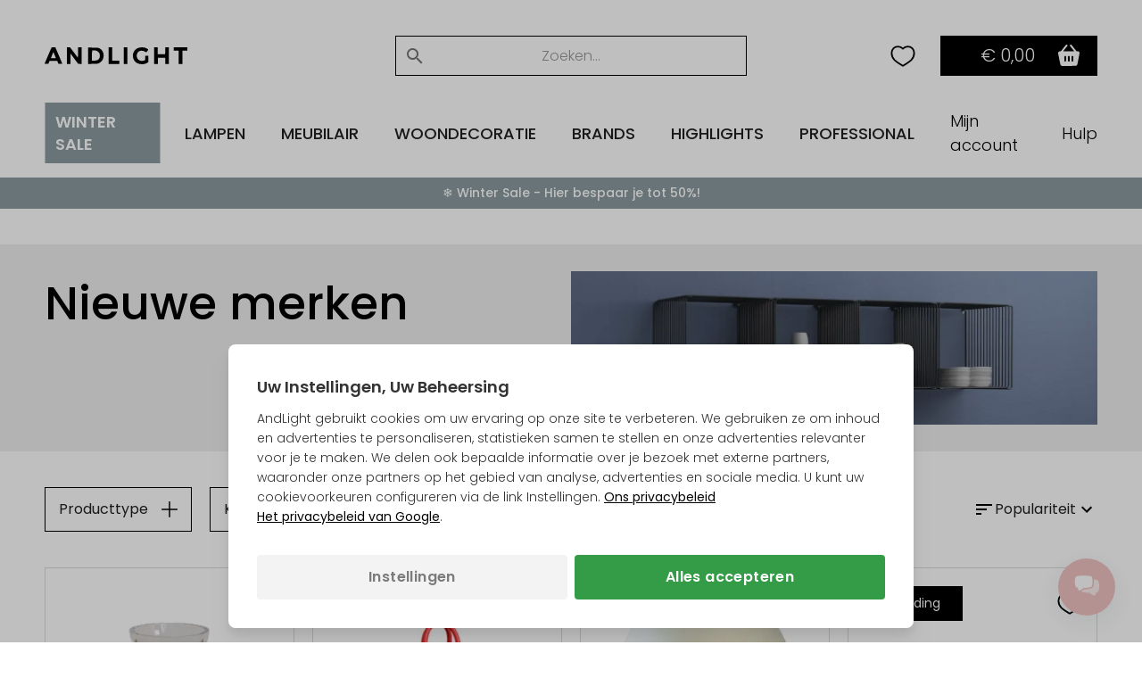

--- FILE ---
content_type: text/html; Charset=UTF-8
request_url: https://andlight.nl/shop/nieuwe-merken-947s1.html
body_size: 75618
content:
<!DOCTYPE html>
<html lang='nl' class="webshop-html" xmlns:fb="http://ogp.me/ns/fb#">
<head>
<title>Nieuwe merken | AndLight</title>
<link rel="preload" as="script" href="/tidy/v30/js/dandomain.jquery.min.js?v3.5.1">
<link rel="preload" as="script" href="/shop/frontend/public/js/webshop.misc.min.js?v=8.114.3504">

<script>
class SessionManager{constructor(){this.initialize()}initialize(){this.resetSessionIfExpired()}setUserActivityCookie(){const e=new Date;e.setTime(e.getTime()+72e5),document.cookie=`userActivity=true; expires=${e.toUTCString()}; path=/; Secure; SameSite=Lax`}getUserActivityCookie(){return document.cookie.split("; ").find((e=>e.startsWith("userActivity=")))}isUserActivityExpired(){return!this.getUserActivityCookie()}clearSessionData(){document.cookie.split("; ").forEach((e=>{if(e.startsWith("filterSelections_")){const i=e.split("=")[0];document.cookie=`${i}=; expires=Thu, 01 Jan 1970 00:00:00 UTC; path=/; Secure; SameSite=Lax`}})),["altDeliveryEnabled","isLoggedIn","isB2BCustomer","b2bGroupId","passwordReset","accountExists","loginInProgress","isCompanyCheckout","comingFromCheckout","isSplitDelivery","sortOrder"].forEach((e=>{document.cookie=`${e}=; expires=Thu, 01 Jan 1970 00:00:00 UTC; path=/; Secure; SameSite=Lax`}))}resetSessionIfExpired(){this.isUserActivityExpired()&&this.clearSessionData(),this.setUserActivityCookie()}}new SessionManager;
</script>

<!-- jquery.3.5.1 inserted in site metatag field -->
<script src="/tidy/v30/js/dandomain.jquery.min.js?v3.5.1"></script>
<script>jQuery.event.special.touchstart = { setup: function (_, ns, handle) { this.addEventListener("touchstart", handle, { passive: true }); } };</script>

<!-- Cookie Consent, must be before GTM -->
<script>
function gtag(){dataLayer.push(arguments)}window.dataLayer=window.dataLayer||[],gtag("consent","default",{ad_storage:"denied",analytics_storage:"denied",ad_user_data:"denied",ad_personalization:"denied"}),null!==localStorage.getItem("consentMode")&&gtag("consent","update",JSON.parse(localStorage.getItem("consentMode")));
</script>

<!-- GTM first-party -->
<script>(function (w, d, s, l, i) {
    w[l] = w[l] || []; w[l].push({
      'gtm.start':
        new Date().getTime(), event: 'gtm.js'
    }); var f = d.getElementsByTagName(s)[0],
      j = d.createElement(s), dl = l != 'dataLayer' ? '&l=' + l : ''; j.async = true; j.src =
        'https://gtmss.' + window.location.hostname + '/gtm.js?id=' + i + dl; f.parentNode.insertBefore(j, f);
  })(window, document, 'script', 'dataLayer', 'GTM-WWBLSS6');</script>
<link rel="alternate" hreflang="da-DK" href="https://andlight.dk/shop/nye-brands-947s1.html"/>
<link rel="alternate" hreflang="no-NO" href="https://andlight.no/shop/nye-merker-947s1.html"/>
<link rel="alternate" hreflang="sv-SE" href="https://andlight.se/shop/nya-marken-947s1.html"/>
<link rel="alternate" hreflang="de-DE" href="https://andlight.de/shop/neue-marken-947s1.html"/>
<link rel="alternate" hreflang="en" href="https://andlight.com/shop/new-brands-947s1.html"/>
<link rel="alternate" hreflang="pl-PL" href="https://andlight.pl/shop/nowe-marki-947s1.html"/>
<link rel="alternate" hreflang="fr-FR" href="https://andlight.fr/shop/nouvelles-marques-947s1.html"/>
<link rel="alternate" hreflang="de-AT" href="https://andlight.at/shop/neue-marken-947s1.html"/>
<link rel="alternate" hreflang="en-fi" href="https://andlight.fi/shop/new-brands-947s1.html"/>
<link rel="alternate" hreflang="nl-NL" href="https://andlight.nl/shop/Hol/nieuwe-merken-947s1.html"/>
<link rel="alternate" hreflang="en-GB" href="https://andlight.co.uk/shop/Gre/new-brands-947s1.html"/>
<link rel="alternate" hreflang="es-ES" href="https://andlight.es/shop/Spa/marcas-nuevas-947s1.html"/>
<link rel="alternate" hreflang="it-IT" href="https://andlight.it/shop/Ita/nuovi-marchi-947s1.html"/>
<link rel="alternate" hreflang="nl-BE" href="https://andlight.be/shop/BEL/nieuwe-merken-947s1.html"/>
<link rel="alternate" hreflang="de-CH" href="https://andlight.ch/shop/neue-marken-947s1.html"/>
<link rel="alternate" hreflang="en-HR" href="https://andlight.hr/shop/new-brands-947s1.html"/>
    <meta http-equiv="Content-Type" content="text/html;charset=UTF-8" />
    <meta name="generator" content="DanDomain Webshop" />
    <link rel="canonical" href="https://andlight.nl/shop/nieuwe-merken-947s1.html"/>
    <link rel="next" href="https://andlight.nl/shop/nieuwe-merken-947s2.html">
    <meta property="og:title" content="Nieuwe merken"/>
    <meta property="og:url" content="https://andlight.nl/shop/nieuwe-merken-947s1.html"/>
    <meta property="og:image" content="https://andlight.nl/images/montana12.png"/>
<!-- <link rel="preload" as="script" href="/tidy/dandomain.jquery.min.js" />
<link rel="preload" as="style" href="/shop/frontend/public/css/webshop.css?v=8.105.1951">
<link rel="preload" as="script" href="/shop/frontend/public/js/webshop.misc.min.js?v=8.105.1951">

<script src="/tidy/dandomain.jquery.min.js"></script>
<script>jQuery.event.special.touchstart = {setup: function( _, ns, handle ){this.addEventListener("touchstart", handle, { passive: true });}};</script>

<script>
window.dataLayer=window.dataLayer||[];function gtag(){dataLayer.push(arguments);}
if(localStorage.getItem("consentMode")===null){gtag("consent","default",{ad_storage:"denied",analytics_storage:"denied",ad_user_data:"denied",ad_personalization:"denied",});}else{gtag("consent","default",JSON.parse(localStorage.getItem("consentMode")));}
</script> -->
    <meta http-equiv="Page-Enter" content="blendTrans(Duration=0)">
    <meta http-equiv="Page-Exit" content="blendTrans(Duration=0)">
    <script type="text/javascript">
        var UsesOwnDoctype = true
        var LanguageID = '39';
        var ReloadBasket = '';
        var MaxBuyMsg = 'Antal må ikke være større end';
        var MinBuyMsg = 'Bedrag kan niet lager zijn dan';
        var SelectVarMsg = 'Kies eerst de variant!';
        var ProductNumber = '';
        var ProductVariantMasterID = '';
        var Keyword = '';
        var SelectVarTxt = 'Kies variant';
        var ShowBasketUrl = '/shop/showbasket.html';
        var CurrencyReturnUrl = '/shop/nieuwe-merken-947s1.html';
        var ReqVariantSelect = 'true';
        var EnablePicProtect = false;
        var PicprotectMsg = '(c) AndLight Aps';
        var AddedToBasketMessageTriggered = false;
        var CookiePolicy = {"cookiesRequireConsent":false,"allowTrackingCookies":true,"allowStatisticsCookies":true,"allowFunctionalCookies":true};
        setInterval(function(){SilentAjaxGetRequest(location.href);},900000);
    </script>
    <script type="text/javascript" src="/shop/frontend/public/js/webshop.misc.min.js?v=8.114.3504"></script>

<style>.ProductGratisGave {display:none}</style>
<script type="application/ld+json">
{
  "@context": "https://schema.org",
  "@type": "LocalBusiness",
  "name": "Andlight",
  "image": "https://andlight.nl/dandodesign/media/andlight-logo.png",
  "url": "https://andlight.nl/",
  "telephone": "+31 85 208 3911",
  "email": "info@andlight.nl",
  "paymentAccepted": ["credit card"],  
  "priceRange": "EUR",
  "address": {
    "@type": "PostalAddress",
    "streetAddress": "Nelson Mandelas Allé 16",
    "addressLocality": "Copenhagen SV",
    "postalCode": "2450",
    "addressCountry": "DK"
  },
  "geo": {
    "@type": "GeoCoordinates",
    "latitude": 55.656529343328245,
    "longitude": 12.558784131647533
  },
  "openingHours": "Mo,Tu,We,Th,Fr 10:00-17:00",
  "openingHoursSpecification": {
    "@type": "OpeningHoursSpecification",
    "dayOfWeek": [
      "Monday",
      "Tuesday",
      "Wednesday",
      "Thursday",
      "Friday"
    ],
    "opens": "10:00",
    "closes": "17:00"
  },
  "sameAs": [
    "https://www.facebook.com/AndLightEurope",
    "https://www.instagram.com/and.light/",
    "https://www.youtube.com/channel/UCR4fOa3PhgbBPkmb1KcrIbA/videos",
    "https://www.pinterest.dk/AndLightAps/",
    "https://www.houzz.dk/pro/andlightaps/andlight"
  ] 
}
</script>

<script type="application/ld+json">
{
  "@context": "https://schema.org",
  "@type": "Organization",
  "name": "Andlight",
  "url": "https://andlight.nl/",
  "logo": "https://andlight.nl/dandodesign/media/andlight-logo.png",
  "sameAs": [
    "https://www.facebook.com/AndLightEurope",
    "https://www.instagram.com/and.light/",
    "https://www.youtube.com/channel/UCR4fOa3PhgbBPkmb1KcrIbA/videos",
    "https://www.pinterest.dk/AndLightAps/",
    "https://www.houzz.dk/pro/andlightaps/andlight"
  ]
}
</script>
<!--
<script>(function(w,d,s,l,i){w[l]=w[l]||[];w[l].push({'gtm.start':
new Date().getTime(),event:'gtm.js'});var f=d.getElementsByTagName(s)[0],
j=d.createElement(s),dl=l!='dataLayer'?'&l='+l:'';j.async=true;j.src=
'https://www.googletagmanager.com/gtm.js?id='+i+dl;f.parentNode.insertBefore(j,f);
})(window,document,'script','dataLayer','GTM-WWBLSS6');</script> -->

<!-- Load Convert Script -->
<script>
// Init true to load AB Testing
const loadABT = false;

// Function to check if the script should be loaded
function checkAndLoadABTesting() {
  	if (!loadABT) {
    	return;
    }
  
    const consent = JSON.parse(localStorage.getItem("consentMode"));
    // If the user has accepted the cookies load the A/B test script
    if (consent && consent["analytics_storage"] === "granted") {
        loadABTestingScript();
    }
}

// Function to load the A/B Testing Script
function loadABTestingScript() {
    const script = document.createElement("script");
    script.type = "text/javascript";
    script.src = "//cdn-4.convertexperiments.com/js/10049807-100412201.js";
    document.head.appendChild(script);
    console.log("Loaded Convert Script"/*, script.src*/);
}

// Listen for consent update events
document.addEventListener('consentUpdated', (event) => {
    checkAndLoadABTesting();
});

// Initial check for A/B Testing script loading on page load
checkAndLoadABTesting();
</script>

<!-- jquery.3.5.1 inserted in site metatag field -->
<meta http-equiv="Accept-CH" content="DPR, Width, Viewport-Width">
<meta http-equiv="x-ua-compatible" content="ie=edge">
<meta name="viewport" content="width=device-width, initial-scale=1, shrink-to-fit=no">
<meta name="p:domain_verify" content="c77b64de633deba4a2a51eacd40d00ed" />

<!-- Preloads -->
<link rel="preload" as="style" href="/tidy/v30/css/menu.min.css?8900001">
<link rel="preload" as="style" href="/tidy/v30/css/tidy.init.min.css?8900004">

<link rel="preload" as="script" href="/tidy/v30/js/menu.min.js?8900012">
<link rel="preload" as="script" href="/tidy/v30/js/algolia.min.js?8900007">
<link rel="preload" as="script" href="/tidy/v30/js/init.products.min.js?8900007">

<link rel="preload" as="font" type="font/woff2" crossorigin="anonymous" href="/tidy/fonts/fonts/andlight-icons.woff2?2">
<link rel="preload" as="font" type="font/woff2" crossorigin="anonymous" href="/tidy/fonts/poppins-v15-latin-ext_latin-300.woff2">
<link rel="preload" as="font" type="font/woff2" crossorigin="anonymous" href="/tidy/fonts/poppins-v15-latin-ext_latin-regular.woff2">
<link rel="preload" as="font" type="font/woff2" crossorigin="anonymous" href="/tidy/fonts/poppins-v15-latin-ext_latin-italic.woff2">
<link rel="preload" as="font" type="font/woff2" crossorigin="anonymous" href="/tidy/fonts/poppins-v15-latin-ext_latin-500.woff2">
<link rel="preload" as="font" type="font/woff2" crossorigin="anonymous" href="/tidy/fonts/poppins-v15-latin-ext_latin-600.woff2">

<link rel="stylesheet" href="/tidy/v30/css/menu.min.css?8900001">
<link rel="stylesheet" href="/tidy/v30/css/tidy.init.min.css?8900004">

<!-- preconnect -->
<link rel="preconnect" href="https://www.google-analytics.com">
<link rel="preconnect" href="https://www.googletagmanager.com">
<link rel="preconnect" href="https://cdn.andlight.dk">

<!-- dns-prefetch -->
<link rel="dns-prefetch" href="https://static.klaviyo.com">
<link rel="dns-prefetch" href="https://connect.facebook.net">

<!-- VAT -->
<input type='hidden' id='VATAmount' value="0" style='position:absolute;width:1px;height:1px;left:-9999px;'/>
<script id="basket-items" type="application/json">
[
  
]
</script>

<script>
  (function () {

    // Optimization for Repeat Views
    if (sessionStorage.fontsLoadedFoutWithClass) {
      document.documentElement.className += " fonts-loaded";
      return;
    }

    if ("fonts" in document) {
      Promise.all([
        document.fonts.load("1em Poppins"),
        document.fonts.load("600 1em Poppins")
      ]).then(function () {
        document.documentElement.className += " fonts-loaded";

        // Optimization for Repeat Views
        sessionStorage.fontsLoadedFoutWithClass = true;
      });
    }
  })();
</script>
<script>
  // AR
  function checkForSupport() {
    // check for AR support
    const a = document.createElement('a'),
      supportsAR = a.relList.supports('ar') ? true : false;
    // if the host device supports AR Quick Look...
    if (supportsAR) {
      var root = document.documentElement;
      root.classList.add('ar-support')
    }
  }
  checkForSupport();

  // Site domain
  $('html').attr('data-domain', window.location.origin.split('.').pop());

  // B2B
  $(function () {
    if ($('.Link_Topmenu[href$="416s1.html"]').length || $('#b2bFrontpage').length) {
      $('html').addClass('b2b');
      isB2B = true;
    }
    else {
      isB2B = false;
    }
  });

</script>

<!-- 
<script id="sleeknoteScript" type="text/javascript">
	(function () {
		var sleeknoteScriptTag = document.createElement("script");
		sleeknoteScriptTag.type = "text/javascript";
		sleeknoteScriptTag.charset = "utf-8";
		sleeknoteScriptTag.src = ("//sleeknotecustomerscripts.sleeknote.com/51114.js");
		var s = document.getElementById("sleeknoteScript");
		s.parentNode.insertBefore(sleeknoteScriptTag, s);
	})();
</script>
-->

<script>
  // tidyLayer
  window.tidyLayer = window.tidyLayer || [];
  tidyLayer.settings = window.tidyLayer.settings || {};
  tidyLayer.translations = window.tidyLayer.translations || {};
  tidyLayer.settings.version = '30';

  /* nowDate is files suffix inside dandomain.jquery, to control caching (CHANGE TO STATIC IN PROD!) */
  nowDate =  '?8900007'; //`?${new Date().getTime()}`;
</script>

<!-- Global Variables -->
<script>
  // DK
  tidyLayer.settings["26"] = {
    searchPlaceholder: 'Søg efter...',
    flowBoxLocale: 'da-DK',
    formLocale: 'da-DK',
    moneyLocale: 'da-DK',
    currencyCode: 'DKK',
    algoliaIndex: 'prod_andlight_dk',
    dixaToken: '3faa3b88d2864b4daf0d12ca24fbc23f'
  }

  // FI
  tidyLayer.settings["37"] = {
    searchPlaceholder: 'Search...',
    flowBoxLocale: 'fi-FI',
    formLocale: 'en-GB',
    moneyLocale: 'fi-FI',
    currencyCode: 'EUR',
    algoliaIndex: 'prod_andlight_fi',
    dixaToken: '62b7a72170cb404fbab3634b1002c4a6'
  }

  // NO
  tidyLayer.settings["27"] = {
    searchPlaceholder: 'Søk her...',
    flowBoxLocale: 'no-NO',
    formLocale: 'nb-NO',
    moneyLocale: 'no-NO',
    currencyCode: 'NOK',
    algoliaIndex: 'prod_andlight_no',
    dixaToken: '3faa3b88d2864b4daf0d12ca24fbc23f'
  }

  // SE
  tidyLayer.settings["28"] = {
    searchPlaceholder: 'Sök...',
    flowBoxLocale: 'sv-SE',
    formLocale: 'sv-SE',
    moneyLocale: 'sv-SE',
    currencyCode: 'SEK',
    algoliaIndex: 'prod_andlight_se',
    dixaToken: 'c7a94cf9633c4722af668c98a3589233'
  }

  // DE
  tidyLayer.settings["29"] = {
    searchPlaceholder: 'Suchen...',
    flowBoxLocale: 'de-DE',
    formLocale: 'de-DE',
    moneyLocale: 'de-DE',
    currencyCode: 'EUR',
    algoliaIndex: 'prod_andlight_de',
    dixaToken: 'c7a94cf9633c4722af668c98a3589233'
  }

  // COM
  tidyLayer.settings["31"] = {
    searchPlaceholder: 'Search...',
    flowBoxLocale: 'en-EU',
    formLocale: 'en-GB',
    moneyLocale: 'de-DE',
    currencyCode: 'EUR',
    algoliaIndex: 'prod_andlight_com',
    dixaToken: '62b7a72170cb404fbab3634b1002c4a6'
  }

  // PL
  tidyLayer.settings["32"] = {
    searchPlaceholder: 'Szukaj...',
    flowBoxLocale: 'pl-PL',
    formLocale: 'pl-PL',
    moneyLocale: 'pl-PL',
    currencyCode: 'PLN',
    algoliaIndex: 'prod_andlight_pl',
    dixaToken: '62b7a72170cb404fbab3634b1002c4a6'
  }

  // FR
  tidyLayer.settings["33"] = {
    searchPlaceholder: 'Rechercher...',
    flowBoxLocale: 'fr-FR',
    formLocale: 'fr-FR',
    moneyLocale: 'fr-FR',
    currencyCode: 'EUR',
    algoliaIndex: 'prod_andlight_fr',
    dixaToken: '62b7a72170cb404fbab3634b1002c4a6'
  }

  // AT
  tidyLayer.settings["34"] = {
    searchPlaceholder: 'Suchen...',
    flowBoxLocale: 'de-AT',
    formLocale: 'de-DE',
    moneyLocale: 'de-AT',
    currencyCode: 'EUR',
    algoliaIndex: 'prod_andlight_at',
    dixaToken: '62b7a72170cb404fbab3634b1002c4a6'
  }

  // NL
  tidyLayer.settings["39"] = {
    searchPlaceholder: 'Zoeken...',
    flowBoxLocale: 'nl-NL',
    formLocale: 'nl-NL',
    moneyLocale: 'nl-NL',
    currencyCode: 'EUR',
    algoliaIndex: 'prod_andlight_nl',
    dixaToken: '62b7a72170cb404fbab3634b1002c4a6'
  }

  // CO-UK
  tidyLayer.settings["40"] = {
    searchPlaceholder: 'Search...',
    flowBoxLocale: 'en-EU',
    formLocale: 'en-GB',
    moneyLocale: 'en-GB',
    currencyCode: 'GBP',
    algoliaIndex: 'prod_andlight_co_uk',
    dixaToken: '62b7a72170cb404fbab3634b1002c4a6'
  }

  // ES
  tidyLayer.settings["41"] = {
    searchPlaceholder: 'Buscar...',
    flowBoxLocale: 'es-ES',
    formLocale: 'en-GB',
    moneyLocale: 'es-ES',
    currencyCode: 'EUR',
    algoliaIndex: 'prod_andlight_es',
    dixaToken: '62b7a72170cb404fbab3634b1002c4a6'
  }

  // IT
  tidyLayer.settings["42"] = {
    searchPlaceholder: 'Cerca...',
    flowBoxLocale: 'it-IT',
    formLocale: 'en-GB',
    moneyLocale: 'it-IT',
    currencyCode: 'EUR',
    algoliaIndex: 'prod_andlight_it',
    dixaToken: '62b7a72170cb404fbab3634b1002c4a6'
  }

  // BE
  tidyLayer.settings["45"] = {
    searchPlaceholder: 'Zoeken...',
    flowBoxLocale: 'nl-BE',
    formLocale: 'nl-NL',
    moneyLocale: 'nl-BE',
    currencyCode: 'EUR',
    algoliaIndex: 'prod_andlight_be',
    dixaToken: '62b7a72170cb404fbab3634b1002c4a6'
  }

  // CH
  tidyLayer.settings["56"] = {
    searchPlaceholder: 'Suchen...',
    flowBoxLocale: 'de-CH',
    formLocale: 'de-CH',
    moneyLocale: 'de-CH',
    currencyCode: 'CHF',
    algoliaIndex: 'prod_andlight_ch',
    dixaToken: '62b7a72170cb404fbab3634b1002c4a6'
  }

  // HR
  tidyLayer.settings["57"] = {
    searchPlaceholder: 'Search...',
    flowBoxLocale: 'en-HR',
    formLocale: 'en-HR',
    moneyLocale: 'de-DE',
    currencyCode: 'EUR',
    algoliaIndex: 'prod_andlight_hr',
    dixaToken: '62b7a72170cb404fbab3634b1002c4a6'
  }

  // DK
  tidyLayer.settings["60"] = {
    searchPlaceholder: 'Søg efter...',
    flowBoxLocale: 'da-DK',
    formLocale: 'da-DK',
    moneyLocale: 'da-DK',
    currencyCode: 'DKK',
    algoliaIndex: 'prod_andlight_dk',
    dixaToken: '3faa3b88d2864b4daf0d12ca24fbc23f'
  }
</script>

<script>
/* Basket companion drawer */
var disableBasketCompanionDrawer = false; /* on/off toggle, can be fully removed but defaults to false */
var basketCompanionDrawer; /* DON'T REMOVE - intergration depends on having it global */
</script>

<script src="/tidy/v30/js/legacyLoader.min.js?8900001" async></script>
<script src="/tidy/v30/js/menu.min.js?8900012" defer></script>
<script src="/tidy/v30/js/algolia.min.js?8900007" defer></script>
<script src="/tidy/v30/js/init.products.min.js?8900007" defer></script>
</head>


<body class="webshop-productlist webshop-subcat webshop-body">
<script>
  // Some render blocking JS needed for B2B
  (() => {
    const b2bGroupId = document.cookie.split('; ').find(row => row.startsWith('b2bGroupId='))?.split('=')[1] || null;

    // Add body classes based on B2BGroupId
    if (["4", "8", "9", "11"].includes(b2bGroupId)) {
      document.body.classList.add("proTheme")
    };
    if (["10"].includes(b2bGroupId)) {
      document.body.classList.add("employeeTheme")
    };

    // Replace USP (pink bar) text content
    document.addEventListener("DOMContentLoaded", () => {
        if (["4", "8", "9", "11"].includes(b2bGroupId)) {
            const algoliaTemplateEl = document.querySelector('#header-search .translationTexts');
            const translationTemplateEl = algoliaTemplateEl.content.querySelector('template.translationTexts');
    
            const headerUspEl = document.querySelector("#header-usp > ul > li");
            const headerUspText = translationTemplateEl ? translationTemplateEl.getAttribute("data-algolia.b2b_usp") : null
            
            if (headerUspEl && headerUspText) {
                headerUspEl.innerHTML = headerUspText;
            }            
        }
    })
  })()
</script>
<style>
#webshop-spacebottom .footer-content {
  background: #F0C2C2!important;
  color: #000;
}
#webshop-spacebottom .footer-content a, #webshop-spacebottom .footer-content .h4 {
    color: #000!important;
} 
  
</style>
<style>
  @media screen and (min-width:992px) {
  #wishlistIconDesktop {
    margin-right: 0;
  }  
  #wishlistIconMobile {
    display:none;
  }
}
@media screen and (max-width:991px) {
   #wishlistIconDesktop {
      display: none;
  }  
  #wishlistIconMobile {
    cursor: pointer;
    right: 42px;
    position: relative;
  }  
}
@media screen and (max-width: 991px) {
    img#search-icon {
        padding: 10px;
        box-sizing: content-box;
        margin: -10px;
        position: relative;
        left: 1.1rem;
    }
}
@media screen and (max-width: 991px) {
  #navigation-logo-mobile {
      margin-left: auto;
      margin-right: auto;
      display: block;
      height: 15px;
      cursor: pointer;
      padding-right: 1.5rem;
  }
}
  .wishlistHeartMenuActive #heart-path{
    stroke: black;
    fill: #000;
    stroke-width: 5;
  }
body.webshop-checkout #wishlistIconMobile,
body.webshop-checkout #wishlistIconDesktop {
    display: none;
}
</style> 

<div id="overlay"></div>  

  <!-- Mobile Menu sticky top -->
  <div id="mobile-sticky-upper">
    <div id="sticky-nav">    
      
      <!-- Hamburger Nav on Mobile Menu -->  
      <img src="/tidy/media/menu/two-lines-hamburger.png" id="hamburger-nav" width="32px" height="32px" alt="Hamburger Icon" />
      
      <!-- Mobile Search Icon on Mobile Menu sticky -->  
      <img src="/tidy/media/menu/search-icon.svg" alt="Search Icon" id="search-icon" width="20px" height="20px">
      
      <!-- Mobile Menu Logo -->  
      <a href="/" title="AndLight" aria-label="AndLight Home">
        <img src="/tidy/media/menu/logo.svg" id="navigation-logo-mobile" width="142px" height="15px" alt="AndLight Logo" />
      </a>
      
    <!-- Mobile Wishlist Icon -->
      <svg role="presentation" width="32px" height="32px" class="wishlistHeartMenu" id="wishlistIconMobile" onclick="window.location.href='/shop/my-wishlist-7743c1.html'" xmlns:dc="http://purl.org/dc/elements/1.1/" xmlns:cc="http://creativecommons.org/ns#"
          xmlns:rdf="http://www.w3.org/1999/02/22-rdf-syntax-ns#" xmlns:svg="http://www.w3.org/2000/svg"
          xmlns="http://www.w3.org/2000/svg" xmlns:sodipodi="http://sodipodi.sourceforge.net/DTD/sodipodi-0.dtd"
          xmlns:inkscape="http://www.inkscape.org/namespaces/inkscape" version="1.1" x="0px" y="0px" viewBox="0 0 100 100">
        <g transform="translate(0,-952.36218)">
          <path style="color:#000000;enable-background:accumulate;"
              d="m 34.166665,972.36218 c -11.41955,0 -19.16666,8.91891 -19.16666,20.27029 0,19.45943 15,27.56753 35,39.72973 20.00001,-12.1622 34.99999,-20.2703 34.99999,-39.72973 0,-11.35137 -7.7471,-20.27029 -19.16665,-20.27029 -7.35014,0 -13.39148,4.05405 -15.83334,6.48647 -2.44185,-2.43241 -8.48319,-6.48647 -15.83334,-6.48647 z"
              fill="transparent" id="heart-path" stroke="#000000" stroke-width="5" marker="none" visibility="visible"
              display="inline" overflow="visible" />
        </g>
      </svg>
      
      <!-- Header basket will come here on Mobile -->      
    </div>
  </div> <!-- Mobile Menu sticky top ends -->

    <!-- Header Starts -->  
    <header id="header" data-page-class="showsubcats">  
      <div id="navigation-bar">
        <div class="header-top">
         
         <!-- Old Placement of Login -->  
        <div id="header-toplinks">
            <div class="b2bHidden">
                <a href="/shop/andlight-pro-login-416s1.html">Login</a>
            </div>
        </div>
          
        <!-- Mobile Menu Open container -->  
        <div id="menu-upper">
          <!-- Arrow Back -->  
          <img src="/tidy/media/menu/arrow-left.svg" id="arrow-back" />
          <!-- Andlight's Logo when Mobile Menu is open -->  
          <a href="/" title="AndLight" aria-label="AndLight Home">
             <svg role="presentation" id="navigation-logo" width="160" height="19" viewBox="0 0 110 13" fill="none" xmlns="http://www.w3.org/2000/svg">
                <path fill-rule="evenodd" clip-rule="evenodd" d="M5.31979 0.191561C5.23159 0.334079 0.785405 10.6748 0.0138183 12.5324C-0.0739671 12.7434 0.240422 12.7904 1.42132 12.742L2.94182 12.6799L3.35239 11.5796L3.76297 10.4793H6.76531H9.76765L10.186 11.5796L10.6041 12.6799L12.104 12.7415C12.9292 12.7753 13.6042 12.7298 13.6042 12.6401C13.6042 12.5504 12.4088 9.66965 10.9477 6.23852L8.29126 0H6.86485C6.08025 0 5.3851 0.0861396 5.31979 0.191561ZM17.1744 6.39236V12.7847H18.5395H19.9045V8.76591V4.74732L22.8972 8.75753L25.8899 12.7677L27.2025 12.7761L28.5151 12.7847V6.39236V0H27.1546H25.7939L25.737 4.03452L25.6799 8.06904L22.6347 4.03515L19.5895 0.00125762L18.382 0.000628811L17.1744 0V6.39236ZM49.3063 6.39236V12.7847H53.4016H57.4968V11.5272V10.2697H54.7667H52.0365V5.13485V0H50.6714H49.3063V6.39236ZM61.067 6.39236V12.7847H62.4321H63.7972V6.39236V0H62.4321H61.067V6.39236ZM72.4088 0.349589C70.3538 1.06721 68.8919 2.54982 68.298 4.51908C67.3603 7.6287 68.7178 10.9297 71.4914 12.284C73.7092 13.3667 77.3624 13.1989 79.1126 11.9336L79.9682 11.3149V8.90613V6.49715H78.7081H77.448V8.17111V9.84486L76.6874 10.1622C74.8571 10.9253 72.6581 10.3261 71.6366 8.78582C70.4546 7.0033 70.8761 4.47947 72.5711 3.19052C73.6466 2.37272 75.597 2.38907 77.2244 3.2295L78.366 3.81907L78.9622 3.11465C80.0535 1.82528 80.0627 1.74501 79.1848 1.16676C78.7495 0.87984 77.9796 0.499861 77.4741 0.322552C76.2888 -0.0934752 73.6374 -0.0794331 72.4088 0.349589ZM84.3785 6.39236V12.7847H85.8485H87.3186V10.3745V7.96425H90.1538H92.989V10.3745V12.7847H94.3541H95.7191V6.39236V0H94.3604H93.0016L92.9428 2.67222L92.884 5.34443H90.0488H87.2136L87.1548 2.67222L87.096 0H85.7372H84.3785V6.39236ZM99.4994 1.25751V2.51503H101.389H103.28V7.64987V12.7847H104.75H106.22V7.64987V2.51503H108.11H110V1.25751V0H104.75H99.4994V1.25751ZM33.5554 6.50113V12.8254L37.2831 12.7466C40.8254 12.6715 41.0631 12.6403 42.0609 12.1161C44.2003 10.9926 45.3325 9.19934 45.4765 6.70674C45.629 4.06282 44.513 1.95522 42.3509 0.80418C41.4976 0.350008 41.1454 0.309558 37.4931 0.245634L33.5554 0.17689V6.50113ZM40.2716 2.77701C40.7802 3.03648 41.4827 3.6076 41.8326 4.04626C42.3723 4.72364 42.4786 5.05604 42.5355 6.24691C42.591 7.40969 42.5193 7.79281 42.1174 8.48402C41.3639 9.77947 40.3109 10.2621 38.2282 10.2663L36.4956 10.2697V6.40975C36.4956 3.5181 36.5615 2.52341 36.7581 2.44419C37.4925 2.14846 39.3916 2.32829 40.2716 2.77701ZM7.90295 6.33996L8.74552 8.38342H6.75229C5.65581 8.38342 4.80106 8.31279 4.85251 8.22623C4.90417 8.13967 5.3494 7.03642 5.8423 5.77408C6.53534 3.99931 6.77497 3.57176 6.8993 3.88781C6.98771 4.1127 7.43945 5.21616 7.90295 6.33996Z" fill="black"/>
              </svg>
          </a>
          <!-- Close Mobile Menu -->  
          <img src="/tidy/media/menu/close-icon.svg" id="close-btn" />
        </div>
          
         <!-- Search -->  
        <div id="header-search">
             <template class="translationTexts"><form ID="Search_Form" method="POST" action="/shop/search-1.html" style="margin:0;"><input type="hidden" name="InitSearch" value="1"><span class="SearchTitle_SearchPage"></span><input type="text" name="Keyword" maxlength="50" size="12" class="SearchField_SearchPage" value=""><span class="nbsp">&nbsp;</span><input type="submit" value="" name="Search" class="SubmitButton_SearchPage"><br></form><template class="translationTexts"
	data-algolia.placeholder="Zoeken..."
	data-algolia.filterby="Filter op"
	data-algolia.category="Categorie"
	data-algolia.categories="Categorieën"
	data-algolia.colour="Kleur"
	data-algolia.colours="Kleuren"
	data-algolia.manufacturer="Brand"
	data-algolia.manufacturers="Brands"
	data-algolia.on_offer="In de aanbieding"
	data-algolia.showresult="Filters toepassen"
	data-algolia.showresults="Filters toepassen"
	data-algolia.showmore="Meer tonen"
	data-algolia.resultfound="{{hits}} product gevonden voor \"{{query}}\""
	data-algolia.clearfilters="Filters wissen"
	data-algolia.applyfilters="Toepassen"
	data-algolia.in_stock="Op voorraad"
	data-algolia.price_range="Prijsbereik"
	data-algolia.resultsfound="{{hits}} producten gevonden voor \"{{query}}\""
	data-algolia.b2b_usp="One-Stop Shop • +20k Producten • +150 Officiële Merkenpartners • Concurrerende Handelsprijzen • Eén Contactpersoon"
	data-algolia.add_to_wishlist="Product toevoegen aan je verlanglijst"
	data-algolia.remove_from_wishlist="Product verwijderen van je verlanglijst"
></template>
<!-- <template class="translationTexts"
	data-algolia.filterby="Filter op"
	data-algolia.category="Categorie"
	data-algolia.categories="Categorieën"
	data-algolia.colour="Kleur" 
	data-algolia.colours="Kleuren" 
	data-algolia.manufacturer="Fabrikant" 
	data-algolia.manufacturers="Fabrikant" 
	data-algolia.showresult="Toon {{hits}} product"
	data-algolia.showresults="Toon {{hits}} producten"
	data-algolia.showmore="Meer tonen"
	data-algolia.resultfound='{{hits}} product gevonden voor "{{query}}"'
	data-algolia.resultsfound='{{hits}} producten gevonden voor "{{query}}"'
	data-algolia.clearfilters="Filters wissen"
></template> -->
</template>
                <input aria-label="nav-search" name="nav-tabs" type="checkbox" id="nav-search" class="nav-input" />
            <div class="nav-tab" id="search-searchBox">
                <form method="POST" class="shop-search" action="/shop/search-1.html" role="search">
                    <input type="search" name="keyword" value="" autocomplete="off" id="search" aria-label="Search"> 
                </form>   
            </div>  
          
           <div class="search-close">
                <button type="button" aria-label="Close search"></button>
            </div>
        </div>          
          
        <!-- Header basket -->  
        <div id="header-basket">
          
        <!-- Wishlist Icon Desktop  -->
        <a href="/shop/-7743c1.html" style="display:flex; align-items: center;" aria-label="Your wishlist">
                  <svg role="presentation" width="36px" height="36px" class="wishlistHeartMenu" id="wishlistIconDesktop" xmlns:dc="http://purl.org/dc/elements/1.1/" xmlns:cc="http://creativecommons.org/ns#"
                    xmlns:rdf="http://www.w3.org/1999/02/22-rdf-syntax-ns#" xmlns:svg="http://www.w3.org/2000/svg"
                    xmlns="http://www.w3.org/2000/svg" xmlns:sodipodi="http://sodipodi.sourceforge.net/DTD/sodipodi-0.dtd"
                    xmlns:inkscape="http://www.inkscape.org/namespaces/inkscape" version="1.1" x="0px" y="0px" viewBox="0 0 100 100">
                    <g transform="translate(0,-952.36218)">
                      <path style="color:#000000;enable-background:accumulate;"
                        d="m 34.166665,972.36218 c -11.41955,0 -19.16666,8.91891 -19.16666,20.27029 0,19.45943 15,27.56753 35,39.72973 20.00001,-12.1622 34.99999,-20.2703 34.99999,-39.72973 0,-11.35137 -7.7471,-20.27029 -19.16665,-20.27029 -7.35014,0 -13.39148,4.05405 -15.83334,6.48647 -2.44185,-2.43241 -8.48319,-6.48647 -15.83334,-6.48647 z"
                        fill="transparent" id="heart-path" stroke="#000000" stroke-width="5" marker="none" visibility="visible"
                        display="inline" overflow="visible" />
                    </g>
                  </svg>
      </a>
          
        <!-- Header basket main content -->
        <input aria-label="nav-basket" name="nav-tabs" type="hidden" id="nav-basket" class="nav-input">
        <label for="nav-basket"></label>
        <div class="nav-tab">
          <a id="basket-container" href="showbasket.html" aria-label="Go to basket">
            <span class="basket-heading" data-button-text="Winkelwagen" data-continueshopping-text="Verder winkelen" data-delivery-text="Bezorging" data-emptybasket-text="Uw winkelwagen is momenteel leeg" data-mycart-text="Mijn winkelwagen" data-novat-text="Excl. BTW" data-subtotal-text="Subtotaal" data-total-text="Totaal" data-vat-text="Incl. BTW"></span><span class="basket-totalprice" role="heading">€ 0,00</span><span class="basket-count" data-basketcount="0">0</span><template class="translationTexts" data-specialoffer="Aanbiedingen"></template><script>
  tidyLayer.translations = window.tidyLayer.translations || [];
  tidyLayer.translations.in_stock_text = "Op voorraad";
  tidyLayer.translations.out_of_stock_text = "Niet op voorraad";
  tidyLayer.translations.on_sale_text = "Aanbiedingen";
  tidyLayer.translations.including_vat_text = "Incl. BTW";
  tidyLayer.translations.excluding_vat_text = "Excl. BTW";
  tidyLayer.translations.buy_text = "Koop";
  tidyLayer.translations.days_text = "dagen";
</script>
            <svg role="presentation" xmlns="http://www.w3.org/2000/svg" width="24" height="24" fill="#000" xmlns:v="https://vecta.io/nano"><path fill-rule="evenodd" d="M9.02.121c-.271.139-.305.18-2.58 3.059L3.947 6.336 2.986 7.55l-.814.027c-.737.025-.843.041-1.118.173A1.87 1.87 0 0 0 .002 9.3c-.02.276.094.944.629 3.688l1.215 6.234.758 3.295c.236.493.611.892 1.071 1.14.666.359.271.342 8.332.342l8.249-.297c.583-.302 1.14-.991 1.314-1.624.046-.166.486-2.378.978-4.916l1.19-6.125c.328-1.679.335-1.875.09-2.407-.189-.409-.472-.69-.907-.901-.367-.177-.389-.181-1.3-.208l-.927-.027-1.224-1.541-2.802-3.528-1.761-2.15c-.779-.699-1.935.116-1.593 1.122.096.283.104.293 3.437 4.436l1.359 1.689h-6.241c-5.309 0-6.234-.011-6.198-.076C5.695 7.405 6.743 6.082 8 4.507l2.379-3.068a.96.96 0 0 0-.19-1.104C9.86-.019 9.441-.096 9.02.121zm-.498 12.82c.436.359.419.242.419 2.93l-.122 2.623c-.185.353-.492.536-.9.536-.274 0-.368-.026-.546-.152a1.4 1.4 0 0 1-.345-.384l-.13-.233-.017-2.186c-.019-2.441.001-2.657.275-2.971.258-.296.439-.373.829-.35.277.016.369.048.538.187zm3.904-.112a.93.93 0 0 1 .475.475c.098.197.103.331.088 2.641l-.015 2.434-.128.191a.92.92 0 0 1-.849.46c-.282 0-.366-.025-.56-.165a1.31 1.31 0 0 1-.341-.384c-.108-.211-.113-.31-.128-2.487l.043-2.486a1.23 1.23 0 0 1 .563-.69c.225-.1.645-.094.851.012zm4.214.109c.11.091.25.263.311.382.108.21.111.296.111 2.583v2.366l-.161.266a.97.97 0 0 1-1.721 0l-.161-.266-.018-2.202c-.02-2.448-.001-2.646.276-2.964.258-.296.44-.373.829-.351.276.016.369.048.534.184z" fill="#fff"/></svg>
          </a>
          <div id="header-basket-content"></div>
        </div>
      </div> <!-- Header basket ends -->  
        
    </div> <!-- header-top container ends -->        
        
        <!-- Search Container -->
         <div class="search-container">
           <!-- Search Static Content -->
           <div id="search-static-content"></div>
           
           <!-- Search Filters Container -->
           <div id="search-filtering-container">
             <div id="search-buttons">
                <button class="search-toggle-filter open-search-filter" translate="algolia.filterby">Filter by</button>
            </div>
            <div id="search-filters">
                <div class="filter">
                    <input class="collapse" id="search-categories" name="search-filter" type="checkbox">
                    <label class="p collapse-all" for="search-categories" translate="algolia.categories">Categories</label>
                    <div class="collapse-wrapper">
                        <div class="filter-list filter_categories"></div>
                    </div>
                </div>
                <div class="filter">
                    <input class="collapse" id="search-colours" name="search-filter" type="checkbox">
                    <label class="p collapse-all" for="search-colours" translate="algolia.colours">Colours</label>
                    <div class="collapse-wrapper">
                        <div class="filter-list filter_colours"></div>
                    </div>
                </div>
                <div class="filter">
                    <input class="collapse" id="search-manufacturer" name="search-filter" type="checkbox">
                    <label class="p collapse-all" for="search-manufacturer" translate="algolia.manufacturers">Brands</label>
                    <div class="collapse-wrapper">
                        <div class="filter-list manufacturer_name"></div>
                    </div>
                </div>
              <div id="price-range-container"></div>
              <div id="toggle_offers"></div>
              <div id="toggle_stock"></div>
                          
                <!--div class="sort"></div-->                
                <div class="close-filter search-toggle-filter algolia-show-results"></div>
                <!--<div class="close-filter-cross search-toggle-filter"></div>-->
            </div>    
         </div>
         <!-- Search Results Container -->
        <div class="search-wrap" tabindex="-1">
            <!--div id="search-stats" class="hide"></div--> 
          <!-- Filters Applied -->
            <div id="filters-selected-container">             
                <div id="search-filter-tags"></div>
                <div id="clear-filters"></div>
            </div>
          <!-- Algolia categories -->
          <style>
.algoliaCategories {
    display: flex;
    flex-direction: column;
    align-items: stretch;
    margin: 0 0 20px 0 !important;
    padding-top: 2px;
}

.algoliaCategories__itemLink {
    position: relative;
    display: flex;
    align-items: center;
    padding: 12px 0;
    border-bottom: 1px solid #dbdbdb;
}

.algoliaCategories__itemName {
    font-size: 16px;
    text-align: left;
    word-wrap: break-word;
    overflow-wrap: break-word;
}

.algoliaCategories__itemType {
    margin-left: auto;
    font-size: 14px;
    font-weight: 300;
    text-align: right;
    align-self: center;
    padding-left: 15px;
    max-width: fit-content;
}

.algoliaCategories__itemLink::after {
    content: "";
    position: absolute;
    bottom: -1px;
    left: 0;
    width: 0;
    height: 1px;
    background-color: #b79a51;
    transition: width 0.4s ease-in-out;
}
.algoliaCategories__itemLink:hover::after {
    width: 100%;
}

@media only screen and (min-width: 1200px) {
    .algoliaCategories {
        display: grid;
        grid-template-columns: 1fr 1fr;
        column-gap: 2vw;
    }
    .algoliaCategories__itemLink {
        padding: 20px 0;
        height: 100%;
    }
}
@media only screen and (max-width: 600px) {
  .algoliaCategories .algoliaCategories__item:nth-of-type(4) {
    display: none;
  }
}
          </style>
          <ul class="algoliaCategories">
          </ul>
          <!-- Search Results -->
            <div class="search-content">
                <div id="search-hits"></div>
                <div id="infinite-hits"></div>
                <div id="search-pagination"></div>
            </div>
        </div>
      </div>

        <!-- Navigation Bar -->
       <div data-nosnippet="true" id="navigation-categories">
 <style>
  :root {
      --static-sale-background-color: #8a9a9f;
      --static-sale-text-color: #ffffff;
      --static-sale-color-co-uk: #ab3659;
    }

    /* Static menu item, sale */
    @media screen and (min-width: 992px) {
      .sale .level-1:after {
        content: "";
        position: absolute;
        bottom: 0;
        left: 0;
        width: 0;
        height: 4px;
        background-color: var(--static-sale-background-color) !important;
        transition: width 0.3s ease-in-out;
      }

      .sale.co-uk .level-1:after {
        background-color: var(--static-sale-color-co-uk) !important;
      }

      .sale .level-1:hover:after {
        width: 100%;
      }

      #navigation-categories .navigation-container:first-of-type {
        padding-left: 0;
      }
    }

    .sale .level-1 a:hover {
      color: var(--static-sale-background-color) !important;
    }

    .navigation-container .category-wrapper .level-1.with-submenu #menuStaticSale {
      color: var(--static-sale-text-color) !important;
      font-weight: 700 !important;
    }

    .sale.co-uk .level-1 a:hover {
      color: var(--static-sale-color-co-uk) !important;
    }

    .sale.co-uk .category-wrapper .level-1.with-submenu #menuStaticSale {
      color: var(--static-sale-color-co-uk) !important;
    }

    /* PRO L2 list items margin seperation */
    .level-2[data-category="professional"] ul li:nth-of-type(1),
    .level-2[data-category="professional"] ul li:nth-of-type(5) {
      margin-bottom: 16px;
    }

    /* Static sale menu item BOX AROUND */
    @media screen and (min-width: 992px) {
      #header .sale:not(.co-uk) #menuStaticSale {
        padding: 0 !important;
        margin-bottom: 21px !important;
        color: var(--static-sale-text-color) !important;
        position: relative;
        margin-left: 12px;
      }

      #header .sale:not(.co-uk) #menuStaticSale::before {
        content: "";
        width: calc(100% + 24px);
        height: calc(100% + 18px);
        position: absolute;
        top: 50%;
        transform: translateX(-50%) translateY(-50%);
        left: 50%;
        background-color: var(--static-sale-background-color);
        z-index: -1;
      }

      #header .sale:not(.co-uk) .level-1::after {
        background-color: var(--static-sale-background-color) !important;
      }
    }

    @media screen and (max-width: 991px) {
      #header .sale:not(.co-uk) #menuStaticSale {
        padding: 0 !important;
        color: var(--static-sale-text-color);
        position: relative;
        z-index: 10;
      }

      #header .sale:not(.co-uk) #menuStaticSale::before {
        content: "";
        width: calc(100% + 6px);
        height: calc(100% + 4px);
        position: absolute;
        top: 50%;
        transform: translateX(-50%) translateY(-50%);
        left: 50%;
        background-color: var(--static-sale-background-color);
        z-index: -1;
      }
    }
 </style>
 <div class="navigation-container sale" onclick="window.location.href = document.getElementById('menuStaticSale').href">
  <div class="category-wrapper">
   <div class="level-1 with-submenu">
    <a data-categoryid="static_sale_l1" href="/shop/winter-sale-8939c1.html" id="menuStaticSale">
     Winter Sale
    </a>
   </div>
  </div>
 </div>
 <div class="navigation-container lamps">
  <div class="category-wrapper">
   <div class="level-1 with-submenu" data-category="lamps" data-categoryid="lamps" data-label="Lampen" role="button" tabindex="0">
    LAMPEN
    <img class="arrow-right" loading="lazy" src="/tidy/media/menu/arrow-right.svg"/>
   </div>
   <div class="level-2 submenu" data-category="lamps" data-categoryid="lamps" data-label="Lampen">
    <a class="see-all-link" data-categoryid="see_all" href="/shop/lampen-396s1.html" tabindex="0">
     Alle lampen
    </a>
    <ul>
     <li class="level-2 with-submenu" data-category="lamp_types" data-categoryid="lamp_types" data-label="Soorten lampen" tabindex="0">
      Soorten lampen
      <img class="arrow-right" loading="lazy" role="presentation" src="/tidy/media/menu/arrow-right.svg"/>
     </li>
     <li class="level-2 with-submenu" data-category="lamps_for_rooms" data-categoryid="lamps_for_rooms" data-label="Lampen voor" tabindex="0">
      Lampen voor
      <img class="arrow-right" loading="lazy" role="presentation" src="/tidy/media/menu/arrow-right.svg"/>
     </li>
     <li class="level-2 with-submenu" data-category="popular_lamp_series" data-categoryid="popular_lamp_series" data-label="Populaire lampenseries" tabindex="0">
      Populaire lampenseries
      <img class="arrow-right" loading="lazy" role="presentation" src="/tidy/media/menu/arrow-right.svg"/>
     </li>
     <li class="level-2 with-submenu" data-category="inspiration" data-categoryid="inspiration" data-label="Inspiratie" tabindex="0">
      Inspiratie
      <img class="arrow-right" loading="lazy" role="presentation" src="/tidy/media/menu/arrow-right.svg"/>
     </li>
    </ul>
   </div>
   <div class="level-3 submenu" data-category="lamp_types" data-categoryid="lamp_types" data-label="Soorten lampen" data-primarycategoryid="lamps">
    <ul>
     <li>
      <a data-categoryid="pendants_and_chandeliers" href="/shop/hanglampen-176c1.html" tabindex="0">
       <span>
        Hanglampen
       </span>
       <img alt="Hanglampen" height="80" loading="lazy" src="https://cdn.andlight.dk/images/gubi_multilite_Pendel_brass_black.jpg" width="80"/>
      </a>
     </li>
     <li>
      <a data-categoryid="table_lamps" href="/shop/tafellampen-175c1.html" tabindex="0">
       <span>
        Tafellampen
       </span>
       <img alt="Tafellampen" height="80" loading="lazy" src="https://cdn.andlight.dk/images/flos/Snoopy.jpg" width="80"/>
      </a>
     </li>
     <li>
      <a data-categoryid="ceiling_lamps" href="/shop/plafondlampen-177c1.html" tabindex="0">
       <span>
        Plafondlampen
       </span>
       <img alt="Plafondlampen" height="80" loading="lazy" src="https://cdn.andlight.dk/images/5712802100097-arigato-2-loft-pendellampe-sort-1-p.jpg" width="80"/>
      </a>
     </li>
     <li>
      <a data-categoryid="floor_lamps" href="/shop/vloerlampen-178c1.html" tabindex="0">
       <span>
        Vloerlampen
       </span>
       <img alt="Vloerlampen" height="80" loading="lazy" src="https://cdn.andlight.dk/images/10012179-grashoppa-floorlamp-black_-p.jpg" width="80"/>
      </a>
     </li>
     <li>
      <a data-categoryid="portable_lamps" href="/shop/verplaatsbare-lampen-1098c1.html" tabindex="0">
       <span>
        Verplaatsbare lampen
       </span>
       <img alt="Verplaatsbare lampen" height="80" loading="lazy" src="https://cdn.andlight.dk/images/1890469y-ray-table-lamp-portable-dusty-green-angle-on-p.jpg" width="80"/>
      </a>
     </li>
     <li>
      <a data-categoryid="wall_lamps" href="/shop/wandlampen-179c1.html" tabindex="0">
       <span>
        Wandlampen
       </span>
       <img alt="Wandlampen" height="80" loading="lazy" src="https://cdn.andlight.dk/images/nuura-liila-1-medium-nordic-gold-optic-clear-1-on-white-300dpi.jpg" width="80"/>
      </a>
     </li>
     <li>
      <a data-categoryid="spotlights" href="/shop/spotjes-182c1.html" tabindex="0">
       <span>
        Spotjes
       </span>
       <img alt="Spotjes" height="80" loading="lazy" src="https://cdn.andlight.dk/images/Astro/5646-Osca.jpg" width="80"/>
      </a>
     </li>
     <li>
      <a data-categoryid="outdoor_lighting" href="/shop/buitenverlichting-1179c1.html" tabindex="0">
       <span>
        Buitenverlichting
       </span>
       <img alt="Buitenverlichting" height="80" loading="lazy" src="https://cdn.andlight.dk/images/PortreeWall_NaturalBrass.jpg" width="80"/>
      </a>
     </li>
     <li>
      <a data-categoryid="bulbs_and_lights" href="/shop/lichtbronnen-399c1.html" tabindex="0">
       <span>
        Lichtbronnen
       </span>
       <img alt="Lichtbronnen" height="80" loading="lazy" src="https://cdn.andlight.dk/images/tala/Squirrel-3W-2200K-E27-T_WHITE-ON-p.jpg" width="80"/>
      </a>
     </li>
     <li>
      <a data-categoryid="spare_parts" href="/shop/reserveonderdelen-voor-1180c1.html" tabindex="0">
       <span>
        Reserveonderdelen voor lampen
       </span>
       <img alt="Reserveonderdelen voor lampen" height="80" loading="lazy" src="https://cdn.andlight.dk/images/menu/image-spareparts.jpg" width="80"/>
      </a>
     </li>
    </ul>
   </div>
   <div class="level-3 submenu" data-category="lamps_for_rooms" data-categoryid="lamps_for_rooms" data-label="Lampen voor" data-primarycategoryid="lamps">
    <ul>
     <li>
      <a data-categoryid="the_dining_room" href="/shop/de-eetkamer-927c1.html" tabindex="0">
       <span>
        De eetkamer
       </span>
      </a>
     </li>
     <li>
      <a data-categoryid="the_living_room" href="/shop/de-woonkamer-928c1.html" tabindex="0">
       <span>
        De woonkamer
       </span>
      </a>
     </li>
     <li>
      <a data-categoryid="the_kitchen" href="/shop/de-keuken-926c1.html" tabindex="0">
       <span>
        De keuken
       </span>
      </a>
     </li>
     <li>
      <a data-categoryid="the_office" href="/shop/de-werkkamer-929c1.html" tabindex="0">
       <span>
        De werkkamer
       </span>
      </a>
     </li>
     <li>
      <a data-categoryid="the_bedroom" href="/shop/de-slaapkamer-930c1.html" tabindex="0">
       <span>
        De slaapkamer
       </span>
      </a>
     </li>
     <li>
      <a data-categoryid="the_bathroom" href="/shop/de-badkamer-554c1.html" tabindex="0">
       <span>
        De badkamer
       </span>
      </a>
     </li>
     <li>
      <a data-categoryid="the_kids_room" href="/shop/de-kinderkamer-932c1.html" tabindex="0">
       <span>
        De kinderkamer
       </span>
      </a>
     </li>
     <li>
      <a data-categoryid="the_garden" href="/shop/de-tuin-183c1.html" tabindex="0">
       <span>
        De tuin
       </span>
      </a>
     </li>
     <li>
      <a data-categoryid="the_hall" href="/shop/de-hal-933c1.html" tabindex="0">
       <span>
        De hal
       </span>
      </a>
     </li>
    </ul>
   </div>
   <div class="level-3 submenu" data-category="popular_lamp_series" data-categoryid="popular_lamp_series" data-label="Populaire lampenseries" data-primarycategoryid="lamps">
    <ul>
     <li>
      <a data-categoryid="verner_panton_flowepot" href="/shop/tradition-flowerpot-1608c1.html" tabindex="0">
       <span>
        &amp;Tradition Flowerpot
       </span>
       <img alt="&amp;Tradition Flowerpot" height="80" loading="lazy" src="https://cdn.andlight.dk/images/flowerpot-vp9-cobalt-blue-on.png" width="80"/>
      </a>
     </li>
     <li>
      <a data-categoryid="new_works_tense" href="/shop/new-works-tense-3935c1.html" tabindex="0">
       <span>
        New Works  Tense
       </span>
       <img alt="New Works  Tense" height="80" loading="lazy" src="https://cdn.andlight.dk/images/tense-pendant-lamp-120-w-light-white-background_.png" width="80"/>
      </a>
     </li>
     <li>
      <a data-categoryid="gubi_multi_lite" href="/shop/gubi-multi-lite-2473c1.html" tabindex="0">
       <span>
        GUBI Multi-Lite
       </span>
       <img alt="GUBI Multi-Lite" height="80" loading="lazy" src="https://cdn.andlight.dk/images/gubi_multilite_Pendel_brass_black.jpg" width="80"/>
      </a>
     </li>
     <li>
      <a data-categoryid="fritz_hansen_kaiser_idell" href="/shop/fritz-hansen-kaiser-2117c1.html" tabindex="0">
       <span>
        Fritz Hansen Kaiser Idell
       </span>
       <img alt="Fritz Hansen Kaiser Idell" height="80" loading="lazy" src="https://cdn.andlight.dk/images/fh-kaiser-idell-6631-brass-edition-2019_.jpg" width="80"/>
      </a>
     </li>
     <li>
      <a data-categoryid="petite_friture_vertigo" href="/shop/petite-friture-vertigo-3337c1.html" tabindex="0">
       <span>
        Petite Friture VERTIGO
       </span>
       <img alt="Petite Friture VERTIGO" height="80" loading="lazy" src="https://cdn.andlight.dk/images/Vertigo_Large_Green_Petite_Friture.jpg" width="80"/>
      </a>
     </li>
     <li>
      <a data-categoryid="new_works_kizu" href="/shop/new-works-kizu-3924c1.html" tabindex="0">
       <span>
        New Works  Kizu
       </span>
       <img alt="New Works  Kizu" height="80" loading="lazy" src="https://cdn.andlight.dk/images/2022_01_14_New_Works_Kizu_Portable_Table_Lamp_Gris-du-Marais_Marble_Front_ON.jpg" width="80"/>
      </a>
     </li>
     <li>
      <a data-categoryid="vitra_akari" href="/shop/vitra-akari-3647c1.html" tabindex="0">
       <span>
        Vitra Akari
       </span>
       <img alt="Vitra Akari" height="80" loading="lazy" src="https://cdn.andlight.dk/images/vitra/Akari-Gulvlampe-1A-Produktfoto.jpg" width="80"/>
      </a>
     </li>
    </ul>
   </div>
   <div class="level-3 submenu" data-category="inspiration" data-categoryid="inspiration" data-label="Inspiratie" data-primarycategoryid="lamps">
    <ul>
     <li>
      <a data-categoryid="belysning_fra_rum_til_rum" href="/shop/verlicht-uw-ruimte-4104c1.html" tabindex="0">
       <span>
        Verlicht uw ruimte
       </span>
       <img alt="Verlicht uw ruimte" height="80" loading="lazy" src="https://cdn.andlight.dk/images/p104-patrone-pendant-small-thorup-cph-packshot-brown_.jpg" width="80"/>
      </a>
     </li>
     <li>
      <a data-categoryid="lamper_til_dit_udendørsområde" href="/shop/lampen-voor-uw-3897c1.html" tabindex="0">
       <span>
        Lampen voor uw buitenruimte
       </span>
       <img alt="Lampen voor uw buitenruimte" height="80" loading="lazy" src="https://cdn.andlight.dk/images/10117680-frt-satelite-pendant-7-cream-white-semi-matt-off_.jpg" width="80"/>
      </a>
     </li>
     <li>
      <a data-categoryid="top_10_skulpturelle_designs_til_dit_hjem" href="/shop/top-10-sculpturale-1564c1.html" tabindex="0">
       <span class="small_l3">
        Top 10 sculpturale ontwerpen voor je huis
       </span>
       <img alt="Top 10 sculpturale ontwerpen voor je huis" height="80" loading="lazy" src="https://cdn.andlight.dk/images/1600659-eu-1600659u-us-dancing-pendant-iskos-berlin-01_.jpg" width="80"/>
      </a>
     </li>
     <li>
      <a data-categoryid="kaiser_idell_tidløs_elegance" href="/shop/kaiser-idell-fritz-hansen-1553c1.html" tabindex="0">
       <span>
        KAISER idell - tijdloze elegance
       </span>
       <img alt="KAISER idell - tijdloze elegance  " height="80" loading="lazy" src="https://cdn.andlight.dk/images/kaiser-idell-6718-w-matt-black-pack.jpg" width="80"/>
      </a>
     </li>
    </ul>
   </div>
  </div>
 </div>
 <div class="navigation-container furniture">
  <div class="category-wrapper">
   <div class="level-1 with-submenu" data-category="furniture" data-categoryid="furniture" data-label="Meubilair" role="button" tabindex="0">
    MEUBILAIR
    <img class="arrow-right" loading="lazy" src="/tidy/media/menu/arrow-right.svg"/>
   </div>
   <div class="level-2 submenu" data-category="furniture" data-categoryid="furniture" data-label="Meubilair">
    <a class="see-all-link" data-categoryid="see_all" href="/shop/meubilair-4349s1.html" tabindex="0">
     Alle meubilair
    </a>
    <ul>
     <li class="level-2 with-submenu" data-category="seating" data-categoryid="seating" data-label="Stoelen" tabindex="0">
      Stoelen
      <img class="arrow-right" loading="lazy" role="presentation" src="/tidy/media/menu/arrow-right.svg"/>
     </li>
     <li class="level-2 with-submenu" data-category="tables" data-categoryid="tables" data-label="Tafels" tabindex="0">
      Tafels
      <img class="arrow-right" loading="lazy" role="presentation" src="/tidy/media/menu/arrow-right.svg"/>
     </li>
     <li class="level-2 with-submenu" data-category="armchairs_and_sofas" data-categoryid="armchairs_and_sofas" data-label="Fauteuils en banken" tabindex="0">
      Fauteuils en banken
      <img class="arrow-right" loading="lazy" role="presentation" src="/tidy/media/menu/arrow-right.svg"/>
     </li>
     <li class="level-2 with-submenu" data-category="storage and shelves" data-categoryid="storage and shelves" data-label="Opbergers en planken" tabindex="0">
      Opbergers en planken
      <img class="arrow-right" loading="lazy" role="presentation" src="/tidy/media/menu/arrow-right.svg"/>
     </li>
     <li data-categoryid="beds">
      <a data-categoryid="beds" href="/shop/senge-4473c1.html" tabindex="0">
       Bedden
      </a>
     </li>
     <li class="level-2 with-submenu" data-category="havemøbler" data-categoryid="havemøbler" data-label="Buitenmeubilair" tabindex="0">
      Buitenmeubilair
      <img class="arrow-right" loading="lazy" role="presentation" src="/tidy/media/menu/arrow-right.svg"/>
     </li>
     <li data-categoryid="furniture_accessories">
      <a data-categoryid="furniture_accessories" href="/shop/moebeltilbehoer-1191c1.html" tabindex="0">
       Meubelaccessoires
      </a>
     </li>
     <li class="level-2 with-submenu" data-category="popular_furniture_series" data-categoryid="popular_furniture_series" data-label="Populaire meubelseries" tabindex="0">
      Populaire meubelseries
      <img class="arrow-right" loading="lazy" role="presentation" src="/tidy/media/menu/arrow-right.svg"/>
     </li>
    </ul>
   </div>
   <div class="level-3 submenu" data-category="seating" data-categoryid="seating" data-label="Stoelen" data-primarycategoryid="furniture">
    <a class="see-all-link" data-categoryid="see_all" href="/shop/stoelen-836s1.html" tabindex="0">
     Alle stoelen
    </a>
    <ul>
     <li>
      <a data-categoryid="dining_table_chairs" href="/shop/eetkamerstoelen-857c1.html" tabindex="0">
       <span>
        Eetkamerstoelen
       </span>
       <img alt="Eetkamerstoelen" height="80" loading="lazy" src="https://cdn.andlight.dk/images/beetle-diningchair-conic-fullyupholstered-black-gubi-lightboucle-003-newpiping-itemnr-10057574-f3q_.jpg" width="80"/>
      </a>
     </li>
     <li>
      <a data-categoryid="barstools" href="/shop/barkrukken-855c1.html" tabindex="0">
       <span>
        Barkrukken
       </span>
       <img alt="Barkrukken" height="80" loading="lazy" src="https://cdn.andlight.dk/images/mater-01054-highstool69-darkstainedoak-packshot.jpg" width="80"/>
      </a>
     </li>
     <li>
      <a data-categoryid="office_chairs" href="/shop/bureaustoelen-975c1.html" tabindex="0">
       <span>
        Bureaustoelen
       </span>
       <img alt="Bureaustoelen" height="80" loading="lazy" src="https://cdn.andlight.dk/images/Vitra-Soft-Pad-EA-217-Kontorstol-M-swivel-Armlaen-og-Vippe-Mekanisme.jpg" width="80"/>
      </a>
     </li>
     <li>
      <a data-categoryid="poufs" href="/shop/poefjes-858c1.html" tabindex="0">
       <span>
        Poefjes
       </span>
       <img alt="Poefjes" height="80" loading="lazy" src="https://cdn.andlight.dk/images/601084-normann-copenhagen-circus-pouf-large-yellow-velour-1.jpg" width="80"/>
      </a>
     </li>
     <li>
      <a data-categoryid="stools" href="/shop/krukken-856c1.html" tabindex="0">
       <span>
        Krukken
       </span>
       <img alt="Krukken" height="80" loading="lazy" src="https://cdn.andlight.dk/images/603007-bit-stool-white-multi-01.jpg" width="80"/>
      </a>
     </li>
    </ul>
   </div>
   <div class="level-3 submenu" data-category="tables" data-categoryid="tables" data-label="Tafels" data-primarycategoryid="furniture">
    <a class="see-all-link" data-categoryid="see_all" href="/shop/tafels-853s1.html" tabindex="0">
     Alle tafels
    </a>
    <ul>
     <li>
      <a data-categoryid="coffee_tables" href="/shop/salontafels-829c1.html" tabindex="0">
       <span>
        Salontafels
       </span>
       <img alt="Salontafels" height="80" loading="lazy" src="https://cdn.andlight.dk/images/around-large-oak.jpg" width="80"/>
      </a>
     </li>
     <li>
      <a data-categoryid="dining_tables" href="/shop/eettafels-1182c1.html" tabindex="0">
       <span>
        Eettafels
       </span>
       <img alt="Eettafels" height="80" loading="lazy" src="https://cdn.andlight.dk/images/arvrectanlgetable-90x180-fumedoak-frontside.jpg" width="80"/>
      </a>
     </li>
     <li>
      <a data-categoryid="bedside_tables" href="/shop/nachtkastjes-850c1.html" tabindex="0">
       <span>
        Nachtkastjes
       </span>
       <img alt="Nachtkastjes" height="80" loading="lazy" src="https://cdn.andlight.dk/images/5714322204521-montana-selection-dash-anthracite-suspended-perspective-p.png" width="80"/>
      </a>
     </li>
     <li>
      <a data-categoryid="console_tables" href="/shop/consoletafels-837c1.html" tabindex="0">
       <span>
        Consoletafels
       </span>
       <img alt="Consoletafels" height="80" loading="lazy" src="https://cdn.andlight.dk/images/Gubitskonsolbordsortmarmor2hylder.png" width="80"/>
      </a>
     </li>
     <li>
      <a data-categoryid="desks" href="/shop/bureaus-852c1.html" tabindex="0">
       <span>
        Bureaus
       </span>
       <img alt="Bureaus" height="80" loading="lazy" src="https://cdn.andlight.dk/images/220128-norr1137226-lowres.jpg" width="80"/>
      </a>
     </li>
     <li>
      <a data-categoryid="side_tables" href="/shop/bijzettafels-1181c1.html" tabindex="0">
       <span>
        Bijzettafels
       </span>
       <img alt="Bijzettafels" height="80" loading="lazy" src="https://cdn.andlight.dk/images/aa690-a369-aa55-dlm-black.jpg" width="80"/>
      </a>
     </li>
     <li>
      <a data-categoryid="trolleys_and_serving_trolleys" href="/shop/trolleys-en-serveerwagens-851c1.html" tabindex="0">
       <span>
        Trolleys en serveerwagens
       </span>
       <img alt="Trolleys en serveerwagens" height="80" loading="lazy" src="https://cdn.andlight.dk/images/mategot-trolley-softblack_.png" width="80"/>
      </a>
     </li>
    </ul>
   </div>
   <div class="level-3 submenu" data-category="armchairs_and_sofas" data-categoryid="armchairs_and_sofas" data-label="Fauteuils en banken" data-primarycategoryid="furniture">
    <a class="see-all-link" data-categoryid="see_all" href="/shop/fauteuils-en-banken-4455s1.html" tabindex="0">
     Alle fauteuils en banken
    </a>
    <ul>
     <li>
      <a data-categoryid="armchairs" href="/shop/lounge-stoel-828c1.html" tabindex="0">
       <span>
        Lounge stoel
       </span>
       <img alt="Lounge stoel" height="80" loading="lazy" src="https://cdn.andlight.dk/images/9680005-030D00ZZ_Knitting_Chair_Dunes_Cognac_21000_Natural_Oak_Angle_-p.jpg" width="80"/>
      </a>
     </li>
     <li>
      <a data-categoryid="sofas" href="/shop/banken-1162c1.html" tabindex="0">
       <span>
        Banken
       </span>
       <img alt="Banken" height="80" loading="lazy" src="https://cdn.andlight.dk/images/norr11studio-sofa-set-up-4barnum-boucle-col-7.jpg" width="80"/>
      </a>
     </li>
     <li>
      <a data-categoryid="sundbeds_and_hammocks" href="/shop/ligbedden-en-hangmatten-3956c1.html" tabindex="0">
       <span>
        Ligbedden en hangmatten
       </span>
       <img alt="Ligbedden en hangmatten" height="80" loading="lazy" src="https://cdn.andlight.dk/images/fiam-spaghetti-084aluar-orange-solstol-300dpi_.jpg" width="80"/>
      </a>
     </li>
     <li>
      <a data-categoryid="benches" href="/shop/bank-861c1.html" tabindex="0">
       <span>
        Bank
       </span>
       <img alt="Bank" height="80" loading="lazy" src="https://cdn.andlight.dk/images/peka-bench-1_.jpg" width="80"/>
      </a>
     </li>
    </ul>
   </div>
   <div class="level-3 submenu" data-category="storage and shelves" data-categoryid="storage and shelves" data-label="Opbergers en planken" data-primarycategoryid="furniture">
    <a class="see-all-link" data-categoryid="see_all" href="/shop/opbergers-en-planken-4456s1.html" tabindex="0">
     Alle opbergers en planken
    </a>
    <ul>
     <li>
      <a data-categoryid="shelving_units" href="/shop/rekken-838c1.html" tabindex="0">
       <span>
        Rekken
       </span>
       <img alt="Rekken" height="80" loading="lazy" src="https://cdn.andlight.dk/images/602505-normann-copenhagen-jam-bookcase-8-poles-oak-grey-02.jpg" width="80"/>
      </a>
     </li>
     <li>
      <a data-categoryid="shelves" href="/shop/legplanken-834c1.html" tabindex="0">
       <span>
        Legplanken
       </span>
       <img alt="Legplanken" height="80" loading="lazy" src="https://cdn.andlight.dk/images/new-works-packshots-41923-nw-wall-shelf-900-black-walnut-p.jpg" width="80"/>
      </a>
     </li>
     <li>
      <a data-categoryid="cabinets" href="/shop/kasten-en-vitrines-841c1.html" tabindex="0">
       <span>
        Kasten en vitrines
       </span>
       <img alt="Kasten en vitrines" height="80" loading="lazy" src="https://cdn.andlight.dk/images/arkitecture-high-cabinet-kvk3-o-80-h155-1-_.jpg" width="80"/>
      </a>
     </li>
     <li>
      <a data-categoryid="clothes_racks" href="/shop/kledingrekken-840c1.html" tabindex="0">
       <span>
        Kledingrekken
       </span>
       <img alt="Kledingrekken" height="80" loading="lazy" src="https://cdn.andlight.dk/images/2370977-kiila-coat-rack-black-black-f-web-master.jpg" width="80"/>
      </a>
     </li>
    </ul>
   </div>
   <div class="level-3 submenu" data-category="havemøbler" data-categoryid="havemøbler" data-label="Buitenmeubilair" data-primarycategoryid="furniture">
    <a class="see-all-link" data-categoryid="see_all" href="/shop/buitenmeubilair-3951s1.html" tabindex="0">
     Alle buitenmeubilair
    </a>
    <ul>
     <li>
      <a data-categoryid="outdoor_tables" href="/shop/buitentafels-3954c1.html" tabindex="0">
       <span>
        Buitentafels
       </span>
       <img alt="Buitentafels" height="80" loading="lazy" src="https://cdn.andlight.dk/images/8120731509000-palissade-table-l170xw90xh75-olive_.jpg" width="80"/>
      </a>
     </li>
     <li>
      <a data-categoryid="outdoor_benches_and_sofas" href="/shop/buitenbanken-en-sofa%e2%80%99s-3955c1.html" tabindex="0">
       <span>
        Buitenbanken en sofa’s
       </span>
       <img alt="Buitenbanken en sofa’s" height="80" loading="lazy" src="https://cdn.andlight.dk/images/M0740606_week-end_bench_blue_PF_cut-out_-2.jpg" width="80"/>
      </a>
     </li>
     <li>
      <a data-categoryid="outdoor_seating" href="/shop/buitenstoelen-3953c1.html" tabindex="0">
       <span>
        Buitenstoelen
       </span>
       <img alt="Buitenstoelen" height="80" loading="lazy" src="https://cdn.andlight.dk/images/sd-e145-nu-lulu.jpg" width="80"/>
      </a>
     </li>
     <li>
      <a data-categoryid="sunbeds_and_hammocks" href="/shop/ligbedden-en-hangmatten-3956c1.html" tabindex="0">
       <span>
        Ligbedden en hangmatten
       </span>
       <img alt="Ligbedden en hangmatten" height="80" loading="lazy" src="https://cdn.andlight.dk/images/headdemock-lightgrey_.jpg" width="80"/>
      </a>
     </li>
     <li>
      <a data-categoryid="outdoor_accessories" href="/shop/tuinaccessoires-3957c1.html" tabindex="0">
       <span>
        Tuinaccessoires
       </span>
       <img alt="Tuinaccessoires" height="80" loading="lazy" src="https://cdn.andlight.dk/images/25002_pack.png" width="80"/>
      </a>
     </li>
    </ul>
   </div>
   <div class="level-3 submenu" data-category="popular_furniture_series" data-categoryid="popular_furniture_series" data-label="Populaire meubelseries" data-primarycategoryid="furniture">
    <ul>
     <li>
      <a data-categoryid="&amp;tradition_little_petra" href="/shop/tradition-little-petra-1616c1.html" tabindex="0">
       <span>
        &amp;Tradition Little Petra
       </span>
       <img alt="&amp;Tradition Little Petra" height="80" loading="lazy" src="https://cdn.andlight.dk/images/lille-petra-vb1-sheepskin-moonlight-front.jpg" width="80"/>
      </a>
     </li>
     <li>
      <a data-categoryid="montana_mini" href="/shop/montana-mini-2852c1.html" tabindex="0">
       <span>
        Montana Mini
       </span>
       <img alt="Montana Mini" height="80" loading="lazy" src="https://cdn.andlight.dk/images/5714322722063-montana-mini-1302-vanilla-perspective.png" width="80"/>
      </a>
     </li>
     <li>
      <a data-categoryid="hay_palissade" href="/shop/hay-palissade-2511c1.html" tabindex="0">
       <span>
        HAY Palissade
       </span>
       <img alt="HAY Palissade" height="80" loading="lazy" src="https://cdn.andlight.dk/images/8120731509000-palissade-table-l170xw90xh75-olive_.jpg" width="80"/>
      </a>
     </li>
     <li>
      <a data-categoryid="fatboy_headdemock" href="/shop/fatboy-headdemock-3969c1.html" tabindex="0">
       <span>
        Fatboy Headdemock
       </span>
       <img alt="Fatboy Headdemock" height="80" loading="lazy" src="https://cdn.andlight.dk/images/headdemock-lightgrey_.jpg" width="80"/>
      </a>
     </li>
     <li>
      <a data-categoryid="montana_panton_wire" href="/shop/montana-panton-wire-2853c1.html" tabindex="0">
       <span>
        Montana Panton Wire
       </span>
       <img alt="Montana Panton Wire" height="80" loading="lazy" src="https://cdn.andlight.dk/images/5714322006545-montana-pantonwire-single-d18-8-monarch-perspective.png" width="80"/>
      </a>
     </li>
     <li>
      <a data-categoryid="gubi_beetle" href="/shop/gubi-beetle-2451c1.html" tabindex="0">
       <span>
        GUBI Beetle
       </span>
       <img alt="GUBI Beetle" height="80" loading="lazy" src="https://cdn.andlight.dk/images/beetle-diningchair-conic-fullyupholstered-black-gubi-lightboucle-003-newpiping-itemnr-10057574-f3q_.jpg" width="80"/>
      </a>
     </li>
    </ul>
   </div>
  </div>
 </div>
 <div class="navigation-container accessories">
  <div class="category-wrapper">
   <div class="level-1 with-submenu" data-category="accessories" data-categoryid="accessories" data-label="Woondecoratie" role="button" tabindex="0">
    WOONDECORATIE
    <img class="arrow-right" loading="lazy" src="/tidy/media/menu/arrow-right.svg"/>
   </div>
   <div class="level-2 submenu" data-category="accessories" data-categoryid="accessories" data-label="Woondecoratie">
    <a class="see-all-link" data-categoryid="see_all" href="/shop/woondecoratie-4350s1.html" tabindex="0">
     Alle woondecoratie
    </a>
    <ul>
     <li class="level-2 with-submenu" data-category="home_storage" data-categoryid="home_storage" data-label="Thuis opbergen" tabindex="0">
      Thuis opbergen
      <img class="arrow-right" loading="lazy" role="presentation" src="/tidy/media/menu/arrow-right.svg"/>
     </li>
     <li class="level-2 with-submenu" data-category="decoration" data-categoryid="decoration" data-label="Decoratie" tabindex="0">
      Decoratie
      <img class="arrow-right" loading="lazy" role="presentation" src="/tidy/media/menu/arrow-right.svg"/>
     </li>
     <li class="level-2 with-submenu" data-category="textiles" data-categoryid="textiles" data-label="Textiel" tabindex="0">
      Textiel
      <img class="arrow-right" loading="lazy" role="presentation" src="/tidy/media/menu/arrow-right.svg"/>
     </li>
     <li data-categoryid="mirrors">
      <a data-categoryid="mirrors" href="/shop/spejle-833c1.html" tabindex="0">
       Spiegels
      </a>
     </li>
     <li data-categoryid="bathroom_ccessories">
      <a data-categoryid="bathroom_ccessories" href="/shop/badevaerelsestilbehoer-4460c1.html" tabindex="0">
       Badkameraccessoires
      </a>
     </li>
     <li data-categoryid="kitchen_accessories">
      <a data-categoryid="kitchen_accessories" href="/shop/koekkentilbehoer-4468c1.html" tabindex="0">
       Keukenaccessoires
      </a>
     </li>
     <li data-categoryid="outdoor_accessories">
      <a data-categoryid="outdoor_accessories" href="/shop/udendoerstilbehoer-3957c1.html" tabindex="0">
       Tuinaccessoires
      </a>
     </li>
    </ul>
   </div>
   <div class="level-3 submenu" data-category="home_storage" data-categoryid="home_storage" data-label="Thuis opbergen" data-primarycategoryid="accessories">
    <a class="see-all-link" data-categoryid="see_all" href="/shop/thuis-opbergen-4457s1.html" tabindex="0">
     Alle thuis opbergen
    </a>
    <ul>
     <li>
      <a data-categoryid="hooks_and_coat_racks" href="/shop/haken-en-kapstokken-844c1.html" tabindex="0">
       <span>
        Haken en kapstokken
       </span>
       <img alt="Haken en kapstokken" height="80" loading="lazy" src="https://cdn.andlight.dk/images/Happy-hook-green-fritz-hansen.jpg" width="80"/>
      </a>
     </li>
     <li>
      <a data-categoryid="magazine_holders" href="/shop/tijdschriftenhouders-848c1.html" tabindex="0">
       <span>
        Tijdschriftenhouders
       </span>
       <img alt="Tijdschriftenhouders" height="80" loading="lazy" src="https://cdn.andlight.dk/images/journal-brass-300dpi-_.jpg" width="80"/>
      </a>
     </li>
     <li>
      <a data-categoryid="baskets" href="/shop/manden-1177c1.html" tabindex="0">
       <span>
        Manden
       </span>
       <img alt="Manden" height="80" loading="lazy" src="https://cdn.andlight.dk/images/kurve-st-02-02.jpg" width="80"/>
      </a>
     </li>
     <li>
      <a data-categoryid="boxes" href="/shop/opbergdozen-4472c1.html" tabindex="0">
       <span>
        Opbergdozen
       </span>
       <img alt="Opbergdozen" height="80" loading="lazy" src="https://cdn.andlight.dk/images/form-and-refine-pillar-box-large-beech-perspective.png" width="80"/>
      </a>
     </li>
     <li>
      <a data-categoryid="organisers" href="/shop/organisatoren-4471c1.html" tabindex="0">
       <span>
        Organisatoren
       </span>
       <img alt="Organisatoren" height="80" loading="lazy" src="https://cdn.andlight.dk/images/1742529-20315202-o-tidy-white-fs-master.jpg" width="80"/>
      </a>
     </li>
     <li>
      <a data-categoryid="bins_and_pedalbins" href="/shop/vuilnis--en-pedaalemmers-4470c1.html" tabindex="0">
       <span>
        Vuilnis- en pedaalemmers
       </span>
       <img alt="Vuilnis- en pedaalemmers" height="80" loading="lazy" src="https://cdn.andlight.dk/images/vipp-15-pedal-bin-black-01-shadow.jpg" width="80"/>
      </a>
     </li>
     <li>
      <a data-categoryid="bulletin_boards" href="/shop/prikborden-847c1.html" tabindex="0">
       <span>
        Prikborden
       </span>
       <img alt="Prikborden" height="80" loading="lazy" src="https://cdn.andlight.dk/images/story-pinboard-cork-muuto-5000x5000-hi-res.jpg" width="80"/>
      </a>
     </li>
    </ul>
   </div>
   <div class="level-3 submenu" data-category="decoration" data-categoryid="decoration" data-label="Decoratie" data-primarycategoryid="accessories">
    <a class="see-all-link" data-categoryid="see_all" href="/shop/decoratie-4458s1.html" tabindex="0">
     Alle decoratie
    </a>
    <ul>
     <li>
      <a data-categoryid="candlesticks" href="/shop/kandelaars-843c1.html" tabindex="0">
       <span>
        Kandelaars
       </span>
       <img alt="Kandelaars" height="80" loading="lazy" src="https://cdn.andlight.dk/images/330300-heima-4armed-candlestick-300dpi__155143073.jpg" width="80"/>
      </a>
     </li>
     <li>
      <a data-categoryid="coffee_table_books" href="/shop/salontafel-boeken-830c1.html" tabindex="0">
       <span>
        Boeken voor de salontafel
       </span>
       <img alt="Boeken voor de salontafel" height="80" loading="lazy" src="https://cdn.andlight.dk/images/9781579659844_.jpg" width="80"/>
      </a>
     </li>
     <li>
      <a data-categoryid="decorative_accessories" href="/shop/decoratieve-accessoires-854c1.html" tabindex="0">
       <span>
        Decoratieve accessoires
       </span>
       <img alt="Decoratieve accessoires" height="80" loading="lazy" src="https://cdn.andlight.dk/images/2284605_Eames_House_Bird_2152_F_master.jpg" width="80"/>
      </a>
     </li>
     <li>
      <a data-categoryid="planters" href="/shop/plantenbakken-849c1.html" tabindex="0">
       <span>
        Plantenbakken
       </span>
       <img alt="Plantenbakken" height="80" loading="lazy" src="https://cdn.andlight.dk/images/fermliving-ss23-dodupottall-1104267527-1.jpg" width="80"/>
      </a>
     </li>
     <li>
      <a data-categoryid="vases_and_bowls" href="/shop/vazen-en-schalen-842c1.html" tabindex="0">
       <span>
        Vazen en schalen
       </span>
       <img alt="Vazen en schalen" height="80" loading="lazy" src="https://cdn.andlight.dk/images/ballerina-rose-0010102.png" width="80"/>
      </a>
     </li>
     <li>
      <a data-categoryid="posters_and_frames" href="/shop/posters-en-lijsten-4459c1.html" tabindex="0">
       <span>
        Posters en lijsten
       </span>
       <img alt="Posters en lijsten" height="80" loading="lazy" src="https://cdn.andlight.dk/images/creeper-and-climber-50x70-creeper-and-climber-70x100-1-.png" width="80"/>
      </a>
     </li>
    </ul>
   </div>
   <div class="level-3 submenu" data-category="textiles" data-categoryid="textiles" data-label="Textiel" data-primarycategoryid="accessories">
    <a class="see-all-link" data-categoryid="see_all" href="/shop/textiel-4469s1.html" tabindex="0">
     Alle textiel
    </a>
    <ul>
     <li>
      <a data-categoryid="cushions_and_seat_pads" href="/shop/kussens-of-stoelkussens-845c1.html" tabindex="0">
       <span>
        Kussens of stoelkussens
       </span>
       <img alt="Kussens of stoelkussens" height="80" loading="lazy" src="https://cdn.andlight.dk/images/fermliving-aw22-partcushionrectangular-1104265605-pack-1_-p.jpg" width="80"/>
      </a>
     </li>
     <li>
      <a data-categoryid="throws_and_blankets" href="/shop/kleden-en-dekens-9376c1.html" tabindex="0">
       <span>
        Kleden en dekens
       </span>
       <img alt="Kleden en dekens" height="80" loading="lazy" src="https://cdn.andlight.dk/images/throws_blankets_menu_2025.jpg" width="80"/>
      </a>
     </li>
     <li>
      <a data-categoryid="carpets" href="/shop/vloerkleden-835c1.html" tabindex="0">
       <span>
        Vloerkleden
       </span>
       <img alt="Vloerkleden" height="80" loading="lazy" src="https://cdn.andlight.dk/images/fermliving-ss22-abstractrug-large-1104265411-pack-1_-p.jpg" width="80"/>
      </a>
     </li>
    </ul>
   </div>
   <div class="level-3 submenu" data-category="popular_access_series" data-categoryid="popular_access_series" data-label="" data-primarycategoryid="accessories">
    <ul>
     <li>
      <a data-categoryid="stori_ballerina" href="/shop/stori-ballerina-4218c1.html" tabindex="0">
       <span>
        Stori Ballerina
       </span>
       <img alt="Stori Ballerina" height="80" loading="lazy" src="https://cdn.andlight.dk/images/ballerina-coffee-0010101.png" width="80"/>
      </a>
     </li>
     <li>
      <a data-categoryid="fritz_hansen_ikebana" href="/shop/fritz-hansen-ikebana-2114c1.html" tabindex="0">
       <span>
        Fritz Hansen Ikebana
       </span>
       <img alt="Fritz Hansen Ikebana" height="80" loading="lazy" src="https://cdn.andlight.dk/images/9222-objects-ikebana.jpg" width="80"/>
      </a>
     </li>
     <li>
      <a data-categoryid="audo_kubus" href="/shop/audo-kubus-4390c1.html" tabindex="0">
       <span>
        Audo Kubus
       </span>
       <img alt="Audo Kubus" height="80" loading="lazy" src="https://cdn.andlight.dk/images/10008_pack_1.png" width="80"/>
      </a>
     </li>
     <li>
      <a data-categoryid="ferm_living_pond" href="/shop/ferm-living-pond-2271c1.html" tabindex="0">
       <span>
        Ferm Living Pond
       </span>
       <img alt="Ferm Living Pond" height="80" loading="lazy" src="https://cdn.andlight.dk/images/1104263761.jpg" width="80"/>
      </a>
     </li>
     <li>
      <a data-categoryid="vitra_wooden_dolls" href="/shop/vitra-wooden-doll-3691c1.html" tabindex="0">
       <span>
        Vitra Wooden Doll
       </span>
       <img alt="Vitra Wooden Doll" height="80" loading="lazy" src="https://cdn.andlight.dk/images/6352027-wooden-doll-no-9-super-large-special-edition-fs-master.jpg" width="80"/>
      </a>
     </li>
    </ul>
   </div>
  </div>
 </div>
 <div class="navigation-container brands">
  <div class="category-wrapper">
   <div class="level-1 with-submenu" data-category="brands" data-categoryid="brands" data-label="Brands" role="button" tabindex="0">
    BRANDS
    <img class="arrow-right" loading="lazy" src="/tidy/media/menu/arrow-right.svg"/>
   </div>
   <div class="level-2 submenu" data-category="brands" data-categoryid="brands" data-label="Brands">
    <a class="see-all-link" data-categoryid="see_all" href="/shop/brands-393s1.html" tabindex="0">
     Alle brands
    </a>
    <ul>
     <li class="level-2 with-submenu" data-category="popular_brands" data-categoryid="popular_brands" data-label="Populaire merken" tabindex="0">
      Populaire merken
      <img class="arrow-right" loading="lazy" role="presentation" src="/tidy/media/menu/arrow-right.svg"/>
     </li>
     <li class="level-2 with-submenu" data-category="featured_brands" data-categoryid="featured_brands" data-label="Aanbevolen merken" tabindex="0">
      Aanbevolen merken
      <img class="arrow-right" loading="lazy" role="presentation" src="/tidy/media/menu/arrow-right.svg"/>
     </li>
     <li class="level-2 with-submenu" data-category="danish_design" data-categoryid="danish_design" data-label="Deens ontwerp" tabindex="0">
      Deens ontwerp
      <img class="arrow-right" loading="lazy" role="presentation" src="/tidy/media/menu/arrow-right.svg"/>
     </li>
     <li class="level-2 with-submenu" data-category="responsible_design" data-categoryid="responsible_design" data-label="Verantwoord ontwerp" tabindex="0">
      Verantwoord ontwerp
      <img class="arrow-right" loading="lazy" role="presentation" src="/tidy/media/menu/arrow-right.svg"/>
     </li>
     <li class="level-2 with-submenu" data-category="new_brands" data-categoryid="new_brands" data-label="Nieuwe merken" tabindex="0">
      Nieuwe merken
      <img class="arrow-right" loading="lazy" role="presentation" src="/tidy/media/menu/arrow-right.svg"/>
     </li>
    </ul>
   </div>
   <div class="level-3 submenu" data-category="popular_brands" data-categoryid="popular_brands" data-label="Populaire merken" data-primarycategoryid="brands">
    <ul>
     <li>
      <a data-categoryid="and_tradition" href="/shop/tradition-620c1.html" tabindex="0">
       <img alt="&amp;Tradition" height="80" loading="lazy" src="https://cdn.andlight.dk/images/logos/andtradition.svg" width="80"/>
      </a>
     </li>
     <li>
      <a data-categoryid="pedestal" href="/shop/pedestal-6819c1.html" tabindex="0">
       <img alt="Pedestal" height="80" loading="lazy" src="https://cdn.andlight.dk/images/pedestal_logo.svg" width="80"/>
      </a>
     </li>
     <li>
      <a data-categoryid="artemide" href="/shop/artemide-40c1.html" tabindex="0">
       <img alt="Artemide" height="80" loading="lazy" src="https://cdn.andlight.dk/images/logos/Artemide_logo.svg" width="80"/>
      </a>
     </li>
     <li>
      <a data-categoryid="dcw_editions" href="/shop/dcweditions-761c1.html" tabindex="0">
       <img alt="DCWéditions" height="80" loading="lazy" src="https://cdn.andlight.dk/images/logos/logo-dcw_black.svg" width="80"/>
      </a>
     </li>
     <li>
      <a data-categoryid="flos" href="/shop/flos-66c1.html" tabindex="0">
       <img alt="Flos" height="80" loading="lazy" src="https://cdn.andlight.dk/images/logos/flos-logo-vector.svg" width="80"/>
      </a>
     </li>
     <li>
      <a data-categoryid="fritz_hansen" href="/shop/fritz-hansen-674c1.html" tabindex="0">
       <img alt="Fritz Hansen" height="80" loading="lazy" src="https://cdn.andlight.dk/images/logos/FRITZ_HANSEN_Black_CMYK.svg" width="80"/>
      </a>
     </li>
     <li>
      <a data-categoryid="gubi" href="/shop/gubi-318c1.html" tabindex="0">
       <img alt="GUBI" height="80" loading="lazy" src="https://cdn.andlight.dk/images/logos/GUBI_Logotype_Black.svg" width="80"/>
      </a>
     </li>
     <li>
      <a data-categoryid="hay" href="/shop/hay-573c1.html" tabindex="0">
       <img alt="HAY" height="80" loading="lazy" src="https://cdn.andlight.dk/images/logos/hay.svg" width="80"/>
      </a>
     </li>
     <li>
      <a data-categoryid="new_works" href="/shop/new-works-16c1.html" tabindex="0">
       <img alt="NEW WORKS" height="80" loading="lazy" src="https://cdn.andlight.dk/images/NewWorksLogo.svg" width="80"/>
      </a>
     </li>
     <li>
      <a data-categoryid="vitra" href="/shop/vitra-626c1.html" tabindex="0">
       <img alt="Vitra" height="80" loading="lazy" src="https://cdn.andlight.dk/images/logos/vitra.svg" width="80"/>
      </a>
     </li>
     <li>
      <a data-categoryid="vipp" href="/shop/vipp-655c1.html" tabindex="0">
       <img alt="VIPP" height="80" loading="lazy" src="https://cdn.andlight.dk/images/logos/vipp.svg" width="80"/>
      </a>
     </li>
     <li>
      <a data-categoryid="nuura" href="/shop/nuura-651c1.html" tabindex="0">
       <img alt="Nuura" height="80" loading="lazy" src="https://cdn.andlight.dk/images/Nuura_logo.png" width="80"/>
      </a>
     </li>
     <li>
      <a data-categoryid="foscarini" href="/shop/foscarini-9c1.html" tabindex="0">
       <img alt="Foscarini" height="80" loading="lazy" src="https://cdn.andlight.dk/images/logos/foscarini.svg" width="80"/>
      </a>
     </li>
     <li>
      <a data-categoryid="edgeform" href="/shop/edgeform-4233c1.html" tabindex="0">
       <img alt="Edgeform" height="80" loading="lazy" src="https://cdn.andlight.dk/images/2023 SVG_grey.svg" width="80"/>
      </a>
     </li>
    </ul>
   </div>
   <div class="level-3 submenu" data-category="featured_brands" data-categoryid="featured_brands" data-label="Aanbevolen merken" data-primarycategoryid="brands">
    <ul>
     <li>
      <a data-categoryid="anglepoise" href="/shop/anglepoise-686c1.html" tabindex="0">
       <img alt="Anglepoise" height="80" loading="lazy" src="https://cdn.andlight.dk/images/AnglepoiseAbandonDarkness Logo.svg" width="80"/>
      </a>
     </li>
     <li>
      <a data-categoryid="moooi" href="/shop/moooi-1168c1.html" tabindex="0">
       <img alt="Moooi" height="80" loading="lazy" src="https://cdn.andlight.dk/images/moooi_logo.svg" width="80"/>
      </a>
     </li>
     <li>
      <a data-categoryid="ferm_living" href="/shop/ferm-living-621c1.html" tabindex="0">
       <img alt="Ferm Living" height="80" loading="lazy" src="https://cdn.andlight.dk/images/tp/FermLiving_Logo_Secondary_Black.png" width="80"/>
      </a>
     </li>
     <li>
      <a data-categoryid="luceplan" href="/shop/luceplan-116c1.html" tabindex="0">
       <img alt="Luceplan" height="80" loading="lazy" src="https://cdn.andlight.dk/images/logos/luceplan.svg" width="80"/>
      </a>
     </li>
     <li>
      <a data-categoryid="montana" href="/shop/montana-1164c1.html" tabindex="0">
       <img alt="Montana" height="80" loading="lazy" src="https://cdn.andlight.dk/images/logos/montana.svg" width="80"/>
      </a>
     </li>
     <li>
      <a data-categoryid="nemo" href="/shop/nemo-683c1.html" tabindex="0">
       <img alt="NEMO" height="80" loading="lazy" src="https://cdn.andlight.dk/images/logos/nemo.svg" width="80"/>
      </a>
     </li>
     <li>
      <a data-categoryid="petite_friture" href="/shop/petite-friture-766c1.html" tabindex="0">
       <img alt="Petite Friture" height="80" loading="lazy" src="https://cdn.andlight.dk/images/logos/petite_friture.svg" width="80"/>
      </a>
     </li>
     <li>
      <a data-categoryid="creme_atelier" href="/shop/creme-atelier-7403c1.html" tabindex="0">
       <img alt="Crème Atelier" height="80" loading="lazy" src="https://cdn.andlight.dk/images/CREME_ATELIER_logo.svg" width="80"/>
      </a>
     </li>
     <li>
      <a data-categoryid="fatboy" href="/shop/fatboy-3893c1.html" tabindex="0">
       <img alt="Fatboy" height="80" loading="lazy" src="https://cdn.andlight.dk/images/logos/fatboy.svg" width="80"/>
      </a>
     </li>
     <li>
      <a data-categoryid="valerie_objects " href="/shop/valerie-objects-4171c1.html" tabindex="0">
       <img alt="Valerie Objects" height="80" loading="lazy" src="https://cdn.andlight.dk/images/logos/valerie.svg" width="80"/>
      </a>
     </li>
     <li>
      <a data-categoryid="hubsch " href="/shop/hubsch-1114c1.html" tabindex="0">
       <img alt="Hübsch" height="80" loading="lazy" src="https://cdn.andlight.dk/images/Hubsch_logo_black.svg" width="80"/>
      </a>
     </li>
     <li>
      <a data-categoryid="astro " href="/shop/astro-12c1.html" tabindex="0">
       <img alt="Astro" height="80" loading="lazy" src="https://cdn.andlight.dk/images/tp/AS_logo.png" width="80"/>
      </a>
     </li>
     <li>
      <a data-categoryid="oi_soi_oi " href="/shop/oi-soi-oi-1130c1.html" tabindex="0">
       <img alt="Oi Soi Oi" height="80" loading="lazy" src="https://cdn.andlight.dk/images/OI_logo.jpg" width="80"/>
      </a>
     </li>
    </ul>
   </div>
   <div class="level-3 submenu" data-category="danish_design" data-categoryid="danish_design" data-label="Deens ontwerp" data-primarycategoryid="brands">
    <ul>
     <li>
      <a data-categoryid="thorup_copenhagen" href="/shop/thorup-copenhagen-792c1.html" tabindex="0">
       <img alt="Thorup Copenhagen" height="80" loading="lazy" src="https://cdn.andlight.dk/images/logos/thorup.png" width="80"/>
      </a>
     </li>
     <li>
      <a data-categoryid="audo" href="/shop/audo-4348c1.html" tabindex="0">
       <img alt="Audo" height="80" loading="lazy" src="https://cdn.andlight.dk/images/logos/audo.svg" width="80"/>
      </a>
     </li>
     <li>
      <a data-categoryid="louis_poulsen" href="/shop/louis-poulsen-1203c1.html" tabindex="0">
       <img alt="Louis Poulsen" height="80" loading="lazy" src="https://cdn.andlight.dk/images/LouisPoulsen-Logo-Oneline-Black-rgb-low-10041.jpg" width="80"/>
      </a>
     </li>
     <li>
      <a data-categoryid="ferm_living" href="/shop/ferm-living-621c1.html" tabindex="0">
       <img alt="Ferm Living" height="80" loading="lazy" src="https://cdn.andlight.dk/images/tp/FermLiving_Logo_Secondary_Black.png" width="80"/>
      </a>
     </li>
     <li>
      <a data-categoryid="normann_copenhagen" href="/shop/normann-copenhagen-129c1.html" tabindex="0">
       <img alt="Normann Copenhagen" height="80" loading="lazy" src="https://cdn.andlight.dk/images/logos/normann_copenhagen.svg" width="80"/>
      </a>
     </li>
     <li>
      <a data-categoryid="made_by_hand" href="/shop/made-by-hand-584c1.html" tabindex="0">
       <img alt="Made By Hand" height="80" loading="lazy" src="https://cdn.andlight.dk/images/logos/made_by_hand.svg" width="80"/>
      </a>
     </li>
     <li>
      <a data-categoryid="stori" href="/shop/stori-4107c1.html" tabindex="0">
       <img alt="Stori" height="80" loading="lazy" src="https://cdn.andlight.dk/images/logos/stori.svg" width="80"/>
      </a>
     </li>
     <li>
      <a data-categoryid="verpan" href="/shop/verpan-28c1.html" tabindex="0">
       <img alt="Verpan" height="80" loading="lazy" src="https://cdn.andlight.dk/images/logos/verpan.svg" width="80"/>
      </a>
     </li>
     <li>
      <a data-categoryid="wendelbo" href="/shop/wendelbo-1198c1.html" tabindex="0">
       <img alt="Wendelbo" height="80" loading="lazy" src="https://cdn.andlight.dk/images/Wendelbo_Logo_Black_.svg" width="80"/>
      </a>
     </li>
     <li>
      <a data-categoryid="rebello" href="/shop/rebello-decor-5066c1.html" tabindex="0">
       <img alt="Rebello Decor " height="80" loading="lazy" src="https://cdn.andlight.dk/images/logos/Logo_Rebello_new.svg" width="80"/>
      </a>
     </li>
     <li>
      <a data-categoryid="umage" href="/shop/umage-762c1.html" tabindex="0">
       <img alt="UMAGE" height="80" loading="lazy" src="https://cdn.andlight.dk/images/logos/umage.svg" width="80"/>
      </a>
     </li>
    </ul>
   </div>
   <div class="level-3 submenu" data-category="responsible_design" data-categoryid="responsible_design" data-label="Verantwoord ontwerp" data-primarycategoryid="brands">
    <ul>
     <li>
      <a data-categoryid="david_trubridge" href="/shop/david-trubridge-245c1.html" tabindex="0">
       <img alt="David Trubridge" height="80" loading="lazy" src="https://cdn.andlight.dk/images/logos/david_trubridge.svg" width="80"/>
      </a>
     </li>
     <li>
      <a data-categoryid="form_refine" href="/shop/form-refine-1145c1.html" tabindex="0">
       <img alt="Form &amp; Refine" height="80" loading="lazy" src="https://cdn.andlight.dk/images/logos/form_refine.svg" width="80"/>
      </a>
     </li>
     <li>
      <a data-categoryid="graypants" href="/shop/graypants-759c1.html" tabindex="0">
       <img alt="Graypants" height="80" loading="lazy" src="https://cdn.andlight.dk/images/logos/graypants.svg" width="80"/>
      </a>
     </li>
     <li>
      <a data-categoryid="kartell" href="/shop/kartell-387c1.html" tabindex="0">
       <img alt="Kartell" height="80" loading="lazy" src="https://cdn.andlight.dk/images/logos/kartell.svg" width="80"/>
      </a>
     </li>
     <li>
      <a data-categoryid="mater" href="/shop/mater-1140c1.html" tabindex="0">
       <img alt="Mater" height="80" loading="lazy" src="https://cdn.andlight.dk/images/Mater%20Logo%20Black%20(2).png" width="80"/>
      </a>
     </li>
     <li>
      <a data-categoryid="tala" href="/shop/tala-618c1.html" tabindex="0">
       <img alt="Tala" height="80" loading="lazy" src="https://cdn.andlight.dk/images/logos/tala.svg" width="80"/>
      </a>
     </li>
     <li>
      <a data-categoryid="tom_rossau" href="/shop/tom-rossau-341c1.html" tabindex="0">
       <img alt="Tom Rossau" height="80" loading="lazy" src="https://cdn.andlight.dk/images/logos/tom_rossau.svg" width="80"/>
      </a>
     </li>
     <li>
      <a data-categoryid="fdb" href="/shop/fdb-moebler-4077c1.html" tabindex="0">
       <img alt="FDB Møbler" height="80" loading="lazy" src="https://cdn.andlight.dk/images/logos/FDB_logo_new.svg" width="80"/>
      </a>
     </li>
     <li>
      <a data-categoryid="transaprent" href="/shop/transparent-9602c1.html" tabindex="0">
       <img alt="Transparent" height="80" loading="lazy" src="https://cdn.andlight.dk/images/logos/logo-transparent.svg" width="80"/>
      </a>
     </li>
     <li>
      <a data-categoryid="maze" href="/shop/maze-1207c1.html" tabindex="0">
       <img alt="Maze" height="80" loading="lazy" src="https://cdn.andlight.dk/images/logos/Maze-New-black-RGB.png" width="80"/>
      </a>
     </li>
     <li>
      <a data-categoryid="pilke" href="/shop/pilke-1206c1.html" tabindex="0">
       <img alt="Pilke" height="80" loading="lazy" src="https://cdn.andlight.dk/images/logos/pilke-logo.svg" width="80"/>
      </a>
     </li>
     <li>
      <a data-categoryid="vaarnii" href="/shop/vaarnii-4959c1.html" tabindex="0">
       <img alt="Vaarnii" height="80" loading="lazy" src="https://cdn.andlight.dk/images/logo_vaarnii.svg" width="80"/>
      </a>
     </li>
     <li>
      <a data-categoryid="we_do_wood" href="/shop/we-do-wood-10669c1.html" tabindex="0">
       <img alt="We Do Wood" height="80" loading="lazy" src="https://cdn.andlight.dk/images/logos/WeDoWood_Logo_1.png" width="80"/>
      </a>
     </li>
    </ul>
   </div>
   <div class="level-3 submenu" data-category="new_brands" data-categoryid="new_brands" data-label="Nieuwe merken" data-primarycategoryid="brands">
    <ul>
     <li>
      <a data-categoryid="we_do_wood" href="/shop/we-do-wood-10669c1.html" tabindex="0">
       <img alt="We Do Wood" height="80" loading="lazy" src="https://cdn.andlight.dk/images/logos/WeDoWood_Logo_1.png" width="80"/>
      </a>
     </li>
     <li>
      <a data-categoryid="intra_lighting" href="/shop/intra-lighting-10668c1.html" tabindex="0">
       <img alt="Intra Lighting" height="80" loading="lazy" src="https://cdn.andlight.dk/images/Intra-Lighting-logo.jpg" width="80"/>
      </a>
     </li>
     <li>
      <a data-categoryid="swedese" href="/shop/swedese-10537c1.html" tabindex="0">
       <img alt="Swedese" height="80" loading="lazy" src="https://cdn.andlight.dk/images/2025_Swedese.png" width="80"/>
      </a>
     </li>
     <li>
      <a data-categoryid="rye-sleep" href="/shop/rye-10199c1.html" tabindex="0">
       <img alt="RYE" height="80" loading="lazy" src="https://cdn.andlight.dk/images/RYE_LOGO_SORT_RGB.png" width="80"/>
      </a>
     </li>
     <li>
      <a data-categoryid="formarkivet" href="/shop/formarkivet-10099c1.html" tabindex="0">
       <img alt="FORMARKIVET" height="80" loading="lazy" src="https://cdn.andlight.dk/images/FORMARKIVET-Wordmark-Black.png" width="80"/>
      </a>
     </li>
     <li>
      <a data-categoryid="stilnovo" href="/shop/stilnovo-10018c1.html" tabindex="0">
       <img alt="STILNOVO" height="80" loading="lazy" src="https://cdn.andlight.dk/images/logos/Logo_Stilnovo_Black.png" width="80"/>
      </a>
     </li>
     <li>
      <a data-categoryid="decotique" href="/shop/decotique-4232c1.html" tabindex="0">
       <img alt="Decotique" height="80" loading="lazy" src="https://cdn.andlight.dk/images/decotique_logo_svart_ny.png" width="80"/>
      </a>
     </li>
     <li>
      <a data-categoryid="department" href="/shop/department-1216c1.html" tabindex="0">
       <img alt="Department" height="80" loading="lazy" src="https://cdn.andlight.dk/images/Department_logo_2.jpg" width="80"/>
      </a>
     </li>
     <li>
      <a data-categoryid="ro_collection" href="/shop/ro-collection-9492c1.html" tabindex="0">
       <img alt="Ro Collection" height="80" loading="lazy" src="https://cdn.andlight.dk/images/Rocollection_denmark_logo_black_original (1).jpg" width="80"/>
      </a>
     </li>
     <li>
      <a data-categoryid="mareld" href="/shop/mareld-9826c1.html" tabindex="0">
       <img alt="Mareld" height="80" loading="lazy" src="https://cdn.andlight.dk/images/logos/mareld-logo.png" width="80"/>
      </a>
     </li>
     <li>
      <a data-categoryid="iittala" href="/shop/iittala-10326c1.html" tabindex="0">
       <img alt="Iittala" height="80" loading="lazy" src="https://cdn.andlight.dk/images/brands/Iittala.png" width="80"/>
      </a>
     </li>
     <li>
      <a data-categoryid="louise_roe" href="/shop/louise-roe-10370c1.html" tabindex="0">
       <img alt="Louise Roe" height="80" loading="lazy" src="https://cdn.andlight.dk/images/brands/resizeist_doist.png" width="80"/>
      </a>
     </li>
    </ul>
   </div>
  </div>
 </div>
 <div class="navigation-container highlights">
  <div class="category-wrapper">
   <div class="level-1 with-submenu" data-category="highlights" data-categoryid="highlights" data-label="Highlights" role="button" tabindex="0">
    HIGHLIGHTS
    <img class="arrow-right" loading="lazy" src="/tidy/media/menu/arrow-right.svg"/>
   </div>
   <div class="level-2 submenu" data-category="highlights" data-categoryid="highlights" data-label="Highlights">
    <ul>
     <li data-categoryid="magazine">
      <a data-categoryid="magazine" href="/shop/journal-596s1.html" tabindex="0">
       Journal
      </a>
     </li>
     <li data-categoryid="magazine">
      <a data-categoryid="magazine" href="/shop/explore-1139s1.html" tabindex="0">
       Explore
      </a>
     </li>
     <li data-categoryid="designere">
      <a data-categoryid="designere" href="/shop/designere-1218s1.html" tabindex="0">
       Ontwerpers
      </a>
     </li>
     <li data-categoryid="instashop">
      <a data-categoryid="instashop" href="/shop/instashop-956c1.html" tabindex="0">
       Instashop
      </a>
     </li>
     <li data-categoryid="collaborations">
      <a data-categoryid="collaborations" href="/shop/andlight-collaborations-1136c1.html" tabindex="0">
       Collaborations
      </a>
     </li>
     <li data-categoryid="limited">
      <a data-categoryid="limited" href="/shop/limited-editions-959c1.html" tabindex="0">
       Limited editions
      </a>
     </li>
    </ul>
   </div>
  </div>
 </div>
 <div class="navigation-container professional">
  <div class="category-wrapper">
   <div class="level-1 with-submenu" data-category="professional" data-categoryid="professional" data-label="Professional" role="button" tabindex="0">
    PROFESSIONAL
    <img class="arrow-right" loading="lazy" src="/tidy/media/menu/arrow-right.svg"/>
   </div>
   <div class="level-2 submenu" data-category="professional" data-categoryid="professional" data-label="Professional">
    <ul>
     <li class="level-2 with-submenu" data-category="contract_categories" data-categoryid="contract_categories" data-label="Categorieën" tabindex="0">
      Categorieën
      <img class="arrow-right" loading="lazy" role="presentation" src="/tidy/media/menu/arrow-right.svg"/>
     </li>
     <li data-categoryid="andlight_pro">
      <a data-categoryid="andlight_pro" href="/shop/om-andlight-pro-797c1.html" tabindex="0">
       AndLight PRO
      </a>
     </li>
     <li data-categoryid="andlight_studio">
      <a data-categoryid="andlight_studio" href="/shop/andlight-studio-7822c1.html" tabindex="0">
       AndLight STUDIO
      </a>
     </li>
     <li data-categoryid="andlight_employee">
      <a data-categoryid="andlight_employee" href="/shop/andlight-employee-7823c1.html" tabindex="0">
       AndLight EMPLOYEE
      </a>
     </li>
     <li data-categoryid="pro_refereces">
      <a data-categoryid="pro_refereces" href="/shop/projekt-referencer-6995c1.html" tabindex="0">
       Bekijk alle referenties
      </a>
     </li>
     <li data-categoryid="pro_signup">
      <a data-categoryid="pro_signup" href="/shop/customer.html?signup=pro" tabindex="0">
       Aanmelden
      </a>
     </li>
     <li data-categoryid="pro_login">
      <a data-categoryid="pro_login" href="/shop/customer.html" tabindex="0">
       Inloggen
      </a>
     </li>
    </ul>
   </div>
   <div class="level-3 submenu" data-category="contract_categories" data-categoryid="contract_categories" data-label="Categorieën" data-primarycategoryid="professional">
    <ul>
     <li>
      <a data-categoryid="hospitality" href="/shop/hospitality-5079c1.html" tabindex="0">
       <span>
        Hospitality
       </span>
      </a>
     </li>
     <li>
      <a data-categoryid="office" href="/shop/kantoor-5081c1.html" tabindex="0">
       <span>
        Kantoor
       </span>
      </a>
     </li>
     <li>
      <a data-categoryid="technical_lightning" href="/shop/technische-verlichting-5083c1.html" tabindex="0">
       <span>
        Technische verlichting
       </span>
      </a>
     </li>
     <li>
      <a data-categoryid="design_with_care" href="/shop/verantwoord-ontwerp-5082c1.html" tabindex="0">
       <span>
        Verantwoord ontwerp
       </span>
      </a>
     </li>
    </ul>
   </div>
  </div>
 </div>
 <div class="navigation-container login-container">
  <div class="category-wrapper">
   <div class="level-1" id="login-menu">
    <h3>
     <a data-categoryid="my_account" href="/shop/customer.html">
      Mijn account
     </a>
    </h3>
   </div>
  </div>
 </div>
 <div class="navigation-container customer-service">
  <div class="category-wrapper">
   <div class="level-1" id="customer-service-menu">
    <h3>
     <a data-categoryid="help" href="/shop/klantenservice-397c1.html">
      Hulp
     </a>
    </h3>
   </div>
  </div>
 </div>
</div>

<template class="customerTranslations"
	data-login_title="Inloggen"
	data-login_signup_title="Heb je geen account?"
	data-myaccount_title="Mijn account"
	data-signup_title="Aanmelden"
	data-signup_create_account="Een account aanmaken"
	data-signup_creating_account="Het account aanmaken..."
	data-signup_fullname="Voornaam en achternaam..."
	data-signup_email="Email..."
	data-signup_confirm_password="Wachtwoord bevestigen..."
	data-signup_already_have_account="Heb je al een account?"
	data-validation_errors_name_pattern="Naam mag alleen letters, punten en streepjes bevatten"
	data-validation_errors_wrong_passwords="Wachtwoorden komen niet overeen"
	data-validation_errors_form_errors="Er zijn fouten in de vorm"
	data-forgot_password_title="Wachtwoord vergeten?"
	data-forgot_password_message="Voer je e-mailadres in om een link te ontvangen waarmee je wachtwoord kunt resetten"
	data-forgot_password_cancel_text="Annuleren"
	data-delivery_fee="Levering"
	data-payment_fee="Betalingskosten"
	data-vat_text="BTW"
	data-validation_errors_short_password="Wachtwoord moet minstens 8 tekens bevatten"
	data-signup_marketing_terms="Ja, bedankt - ik wil graag gerichte e-mails en andere promotionele aanbiedingen van Andlight ontvangen. Ik kan mijn toestemming altijd intrekken."
	data-back_to_cart_title="Terug naar winkelwagen"
	data-shopped_here_before_title="Heb je hier al eerder gewinkeld?"
	data-add_notes_to_order_title="Voeg een opmerking toe"
	data-login_here_title="Inloggen"
	data-logout_title="Uitloggen"
	data-signup_password="Wachtwoord..."
	data-validation_errors_name_length="Naam moet minimaal 3 tekens bevatten"
	data-validation_errors_invalid_email="Gelieve een geldig e-mailadres op te geven"
	data-save_info_create_account_title="Bewaar je gegevens voor de volgende keer"
	data-validation_errors_account_exists="Er bestaat al een account met dit e-mailadres. Log in of stel uw wachtwoord opnieuw in"
	data-validation_errors_incorrect_email_password="Onjuist e-mailadres of wachtwoord"
	data-gift_header="Cadeaubon"
	data-newsletter_signup="Ja voor nieuws en aanbiedingen via e-mail. Ik kan mijn toestemming altijd intrekken"
	data-gift_error="Cadeaubon kon niet worden ingewisseld. Controleer of de code correct is ingevoerd."
	data-gift_info="Voer cadeauboninformatie in"
	data-accept_terms="Ik accepteer de algemene voorwaarden"
	data-gift_payment="Betalen met cadeaubon"
	data-gift_enter="Cadeaubon invoeren"
	data-professionel_checkbox="Ik ben een professional"
	data-company_name_placeholder="Bedrijfsnaam"
	data-phone_number_placeholder="Telefoonnummer"
	data-vat_number_placeholder="BTW-nummer"
	data-industry_title="Mijn branche is:"
	data-industry_option_architect="Architect"
	data-industry_option_electrician="Elektricien"
	data-industry_option_interior_designer="Interieurontwerper"
	data-industry_option_other="Andere"
	data-comments_placeholder="Opmerkingen"
	data-company_name_error="Graag uw bedrijfsnaam verstrekken"
	data-phone_number_error="Graag uw telefoonnummer verstrekken"
	data-vat_number_error="Graag uw BTW-nummer verstrekken"
	data-industry_error="Gelieve uw branche te selecteren"
></template>
<!-- <div id="message-top" data-messages='["Gratis bezorging", "Snelle bezorging", "365 dagen retourrecht"]'>
   <p id="usp-message" class=""></p>
</div> -->
        
      </div>
      
</header>

<div id="header-usp">
    <ul style="background: #8a9a9f">
<li>
  <a style="color: #ffffff" href="/shop/winter-sale-8939s1.html">❄️ Winter Sale - Hier bespaar je tot 50%!</a>
</li>
</ul>
<style>
  /* Badge colours */
  .labels .label.specialOfferBadge {
    color: #000000;
    background-color: #F0C2C2;
  }
</style>
</div>

<div id="content" class="main" data-pagetype="showsubcats"><div id="Content_Productlist"><style type="text/css">
.CmsPageStyle
{
padding-left:px;
padding-right:px;
padding-top:px;
padding-bottom:px;
}
.CmsPageStyle_Table{width:100%;height:100%;}
</style>

<table class="CmsPageStyle_Table" border="0" cellspacing="0" cellpadding="0"><tr><td class="CmsPageStyle" valign="top"><div class="SubCats_Categories_Container"><h2>Nieuwe merken</h2></div><template data-template="prodlistUsp"><!--div><img src="/dandodesign/media/andlight-logotype.svg" width="150" height="18"/><p class="h3">Er varen på lager?</p><p>Bestil inden kl. 14.00 – så pakker vi i dag</p></div--><div style="background-image: url('/images/fp_banner/januar_usp.png')"><img src="/images/logos/AndLight_logo_2021_black.svg" width="150" height="18"/><p class="h3">4.7/5.0 sterren</p><p>+2400 beoordelingen</p></div><div style="background-image: url('/images/fp_banner/januar_usp.png')"><img src="/images/logos/AndLight_logo_2021_black.svg" width="150" height="18"/><p class="h3">Altijd gratis verzenden</p></div><div style="background-image: url('/images/fp_banner/januar_usp.png')"><img src="/images/logos/AndLight_logo_2021_black.svg" width="150" height="18"/><p class="h3">365 dagen retourrecht</p></div><div style="background-image: url('/images/fp_banner/januar_usp.png')"><img src="/images/logos/AndLight_logo_2021_black.svg" width="150" height="18"/><p class="h3">Prijsvergelijking op al uw producten </p></div><div style="background-image: url('/images/fp_banner/januar_usp.png')"><img src="/images/logos/AndLight_logo_2021_black.svg" width="150" height="18"/><p class="h3">Officiële retailer van +100 designermerken</p></div><!-- <div style="background-image: url('/images/fp_banner/christmas_2022_usp.png')" id="js-flowbox-flow" class="loadFlowbox" data-flowboxid="px2CbgHVS7ahm40VKUJk7A" data-flowboxheight="full"></div> --><!-- <div class="image-cover"><img loading="lazy" src="/images/kontrakt8-3.jpg"/></div> --><script id="textTranslations" type="text/template">  discoverStylingButtonText = ""Zie profiel""</script></template><style>  /* Hide the subcategories container */  .SubCats_Categories_Container {    display: none;    }  /* Hide the inner logo inside the category description at the bottom of the page */  .ProductListLogoContainer img.ProdLogo {    display:none;  }  /* Hide the category footer */  .CategoryFooterContent {    display:none!important;  }  /* Styles for Energy Rating (Eprel Rating) product Listing Pages */    .energy-label-overlay {        position: fixed;        top: 0;        left: 0;        width: 100%;        height: 100%;        background-color: #00000060;        z-index: 10000000;        display: flex;        justify-content: center;        align-items: center;    }    .energy-label-panel {        background-color: #ffffff;        display: flex;        padding: 2rem 1rem;        z-index: 10000001;        margin: 1rem;        flex-direction: column;        max-width: 335px;        width: 100%;        height: 100%;        max-height: 515px;    }    .energy-label-close-btn {        cursor: pointer;        align-self: flex-end;    }    .energy-label-img {        width: 100%;        max-width: 178px;        align-self: center;        margin: auto 0;    }    .eprelRating {        display: flex;        align-items: center;        padding-top: 10px;        padding-left: 20px;        padding-right: 20px;    }          .eprelRating a {        font-size: 14px;        text-decoration: underline;        font-style: normal;        font-weight: 400;        padding-left: 10px;        text-align: left;    }          .eprelRating .eprelRatingImg {        width:45px;        cursor:pointer;        overflow:visible;    }          @media screen and (max-width: 768px) {      .eprelRating .eprelRatingImg {        width:40px;      }              .eprelRating a {        font-size: 12px;      }        .eprelRating {        padding-left: 10px;        padding-right: 10px;      }    }  @media screen and (max-width: 576px) {    .eprelRating .eprelRatingImg {      width: auto;      height: 20px;    }            .eprelRating a {      font-size: 10px;    }  }  @media screen and (max-width: 350px) {    .eprelRating .eprelRatingImg {      width: 40px;      height: auto;    }            .eprelRating a {      font-size: 12px;    }  }  /* Test new product list page styles */  /* Breadcrumbs Styles */  .productlist-breadcrumb {       padding: 20px 50px;    font-size: 14px;  }  @media screen and (max-width: 991px) {    .productlist-breadcrumb {         padding: 20px 15px;    }  }  /* Hide the last Breadcrumb item in the product list */  .BreadCrumb_ProductList span[itemprop="itemListElement"]:last-child {    display: none;  }  /* Base styles for hero container */  div.hero-container {    display: grid;    padding: 30px 50px;    background-color: #EFEFEF;    box-sizing: border-box;    position: relative;    grid-template-columns: 1fr; /* Default to single column */  }  /* Adjust grid columns for hero container when there is an image */  div.hero-container.has-image {    grid-template-columns: 1fr 1fr; /* Two columns when there is an image */  }  /* When hero container does not contain an image and has links give padding-bottom */  .hero-container:not(.has-image) .category-info .category-links {    padding-bottom: 15px;  }  /* Styles for category info */  .category-info {    color: #000;    display: flex;    flex-direction: column;    justify-content: space-between;    height: 100%;  }  /* Adjust the bottom margin of the category title */  .category-info h1 {    margin-bottom: 0;  }  /* Styles for category links container */  .category-links {    display: flex;    flex-wrap: wrap;    align-items: center;    padding-top: 10px;  }  /* Styles for individual category links */  .category-link {    background-color: white;    padding: 21px 25px;    font-size: 18px;    font-weight: 400px;    margin-right: 10px;    margin-top: 10px;  }  .category-link:hover {    color:#b79a51;      transition: color 0.3s ease-in-out;  }  /* Styles for the image container */  .image-container {    height: 100%;  }  /* Styles for images within the image container */  .image-container img {    width: 100%;    height: 100%;    object-fit: cover;    max-height: 250px;  }  /* Styles for the filters container and their elements */  .filters-container {      display: flex;      padding: 40px 50px;      align-items: center;      justify-content: flex-start;      min-height: 130px;  }  @media screen and (max-width: 991px) {    .filters-container {      padding: 40px 15px;    }  }  /* Hide the the 3 filter categories on Mobile/tablet */  @media screen and (max-width: 768px) {    .filter-button.category {      display: none;    }  }  /* Filter button above the product List Content */  button.filter-button {      display: flex;      height: 50px;      align-items: center;      border: 1px solid #000;      padding: 15px 15px;      margin-right:20px;      font-size: 16px;      font-weight:400;      position: relative;      line-height: 21px;  }  .filter-button span.filter-text {      padding-right:15px;  }  .all-filters span.filter-text {      padding-left:15px;      padding-right:0;  }  .filter-button span.filter-icon {    display: flex;  }  /* Filters count badge */  .filter-button.all-filters .filter-count {      display: none;      background-color: #000000;      color: #ffffff;      border-radius: 50%;      padding: 4px 6px;      margin-left: 4px;      position: absolute;      top: -14px;      right: -14px;      width: 28px;      height: 28px;      font-size: 14px;      font-weight: 500;  }  /* Clear filters style */  .filter-button.clear-filters {    display: none;    margin-left: auto; /* Push the clear filters button to the right */    border:none;    text-decoration:underline;    margin-right:0;    padding-right:0;    font-weight:300;  }  .filter-button.clear-filters .filter-text {    padding-right:0;   }  .filter-button.clear-filters:hover {    color:#b79a51;  }  /* Filter buttons hover style */  button.filter-button:hover {      border-color:#b79a51;      transition: border-color 0.3s ease-in-out;  }  button.filter-button:hover span {      color:#b79a51;      transition: color 0.3s ease-in-out;  }  button.filter-button:hover span svg path {      fill:#b79a51;      transition: fill 0.3s ease-in-out;  }  /* Mobile Styles */  @media screen and (max-width: 991px) {    /* Overrides for the hero container on mobile */    div.hero-container {      display: flex;      flex-direction: column; /* Stack children vertically */      padding: 30px 15px 30px 15px;      overflow: hidden;    }    div.hero-container.has-image {      padding: 0px 15px 30px 15px;     }    div.hero-container.has-image .category-info h1 {      padding-top: 15px;     }    /* Mobile styles for category info */    .category-info {      order: 2; /* Ensure category info appears after the image */      text-align: start;    }        /* Mobile styles for category links */    .category-links {      justify-content: flex-start; /* Align links to the start (left) */      padding-top: 20px;    }    /* Adjustments for category links on mobile */    .category-link {      background-color: #fff;      padding: 13px 20px;      font-size: 16px;      margin-right: 5px;      margin-top: 5px;    }    /* Mobile styles for image container */    .image-container {      order: 1;      width: calc(100% + 30px); /* Full width plus padding on both sides */      margin-left: -15px; /* Counteract padding on the left */      margin-right: -15px; /* Counteract padding on the right */    }    /* Mobile styles for images */    .image-container img {      width: 100%;      height: auto;      object-fit: contain;      margin-bottom: 0; /* Remove space between image and category info */    }  }  /* Product List Content (Main Product List container) */  .product-list-content {      display: block!important;      padding: 0 50px;  }  @media screen and (max-width: 991px) {    .product-list-content {        padding: 0 15px;    }  }  /* Make the inner container of the Product List Content display: block */  div#jsFilterLoad {    display: block!important;  }  /* Base grid layout adjustments */  .webshop-productlist #Content_Productlist .productlist.view-switch {      display: grid;      /* Default to 1 column for small devices */      grid-template-columns: 1fr;      grid-gap: 20px 15px;      margin-bottom: 50px;  }  /* Small - Medium devices (mobiles/tablets, less than 1024px) */  @media screen and (min-width: 350px) {      .webshop-productlist #Content_Productlist .productlist.view-switch {          /* Adjust to use 2 columns */          grid-template-columns: repeat(2, 1fr);          grid-gap: 30px 20px;      }  }  /* Large devices (desktops, 1024px and up) */  @media screen and (min-width: 1024px) {      .webshop-productlist #Content_Productlist .productlist.view-switch {          /* Keep 4 columns for general large screens */          grid-template-columns: repeat(4, 1fr);      }  }  /* Very large screens (1440px and up) */  @media screen and (min-width: 1440px) {      .webshop-productlist #Content_Productlist .productlist.view-switch {          /* Increase to 5 columns for very large screens */          grid-template-columns: repeat(5, 1fr);      }  }/* PLP: Product Card Styles */article.productCard {  display: flex;  flex-direction: column;  position: relative;  background-color: #fff;  padding: 20px 0;  transition: z-index .15s cubic-bezier(.645,.045,.355,1);  border: 1px solid #DBDBDB;  overflow: hidden;}@media screen and (max-width:768px) {  article.productCard {    padding: 15px 0;  }}/* Product Image Container */.productCard .productImage {  position: relative;}/* Product Image */.productCard .productImage img {  max-width: 100%;  max-height: 300px;  aspect-ratio: 1 / 1;  object-fit: cover;}/* Product Variants Container Styles */.product-variants-container {    position:absolute;    bottom: 0;    display: flex;    justify-content: start;    align-items: center;    margin: 0 20px;    background-color:#fff;    border: 1px solid #000;    overflow: hidden;}@media screen and (max-width:768px) {  .product-variants-container {      margin: 0 10px;  }  .wishlistHeart {    width: 40px;  }}/* Product Variant Image */.product-variant-image {    width: 50px; /* Small variant image size */    height: auto;    margin: 8px; /* Space between variant images */}/* Product Variant Link */.product-variants-container a.product-variant-link {  display: flex;}/* Product Variant More container */span.product-variants-more {  width: 30px;  margin: 8px;  align-self: end;  font-size: 24px;}/* Product Variants Link container styles */.productCard .productVariantsLink {   padding: 5px 20px;   text-align: start;    text-decoration: underline;   cursor:pointer;   height: 32.4px;}/* If product does not have variants add the default cursor */.productCard .productVariantsLink[data-hasvariants="False"] {   cursor: default;}.productCard .productVariantsLink:hover {   color: #b79a51;   transition: color 0.3s ease-in-out;}@media screen and (max-width: 768px) {   .productCard .productVariantsLink {      padding: 0px 10px;      height: 20px;   }}/* Product Info container (Product Name) */.productCard .productInfo {  text-align: start;   padding: 5px 20px;  /* margin-top: auto; */}@media screen and (max-width:768px) {  .productCard .productInfo {    padding: 0px 10px;      }}.productCard .productName a {  text-align: left;  font-size: 1.125rem;  font-weight: 400;  -webkit-line-clamp: 2;  -webkit-box-orient: vertical;  overflow: hidden;  max-width: 100%;  min-height: 56px;  display: -webkit-box;  line-height: 28px;}/* Product Brand Container */.productCard .productBrand {   text-align: start;   padding: 0px 20px;   font-size: 16px;   font-weight: 300;   color: #7D7D7D;   line-height:27px;}.productBrand a:hover {  text-decoration: none;  color: #7D7D7D;}@media screen and (max-width: 768px) {   .productCard .productBrand {      padding: 0px 10px;      line-height: 22px;   }}/* ------ Product Price Styles --------- */.productCard .price {  justify-content: start;  padding: 5px 20px;}.productCard .price-block {  display: flex;  align-items: baseline;  flex-wrap: wrap;}.productCard .price .price-value {  font-weight: 600;  font-size: 1.375rem;  color: #000;  display: block;  line-height: 1;  margin-right: 0.5rem;  white-space: nowrap;}.productCard .price .price-before {  font-weight: 300;  font-size: 1rem;  text-decoration: line-through;}/* Price before styles without line-through (for Norway and Sweden) */.productCard .price .price-before-clean {  font-weight: 300;  font-size: 0.6875rem;  text-decoration: none;}@media screen and (max-width:768px) {  .productCard .price {    padding: 5px 10px;      }  .productCard .price .price-value {    font-weight: 600;    font-size: 1rem;    color: #000;    display: block;    line-height: 24px;  }    .productCard .price .price-before {    font-weight: 300;    font-size: 0.6875rem;    text-decoration: line-through;    line-height: 15px;  }}/* Styles for the Product Card Sale Badge and Wishlist container */.product-card-header {  display: flex;  justify-content: space-between;  align-items: center;  margin-bottom: 8px;  position: absolute;  width: 100%;  z-index: 9;}.sale-label {  background-color: #000;  color: white;  padding: 10px 25px;  font-size: 14px;  cursor: default; }@media screen and (max-width: 768px) {  .sale-label {    padding: 10px 20px;  }}/* Wishlist Icon */.wishlistHeart {  -webkit-tap-highlight-color: transparent; /* Transparent tap highlight */  outline: none;  cursor: pointer;  display: inline-flex;  align-items: center;  justify-content: center;  text-decoration: none;  height: 40px;  position: relative;  min-width: 40px;  margin-right: 10px;}.wishlistHeart.wishlistHeartAnimate svg {  animation: wishlist-heart-wiggle 400ms 50ms forwards ease-in-out;}.wishlistHeart.wishlistHeartAnimate svg #heart-path {  animation: wishlist-heart-add 300ms forwards;}.wishlistHeart.wishlistHeartActive:not(.wishlistHeart.wishlistHeartAnimate) svg #heart-path {  stroke: black;  fill: #000;  stroke-width: 5;}@keyframes wishlist-heart-wiggle {  0% {    transform: rotate(0deg);  }  25% {    transform: rotate(-10deg);  }  75% {    transform: rotate(8deg);  }  100% {    transform: rotate(0deg);  }}@keyframes wishlist-heart-add {  0% {    stroke-width: 5;  }  50% {    stroke-width: 20;  }  100% {    fill: #000;    stroke-width: 5;  }}/* Styles for the Stock Messages (Product Card) */article.productCard .stock-message {   font-size: 1rem;   line-height: 24px;   display: flex;}article.productCard .stock-message:before {    content: "\2022";    margin-right: 0.5rem;    font-size: 2rem;    /* line-height: 0; */    color: transparent;    margin-left: -2px;    margin-top: -1px;}article.productCard .stock-message[outOfStock]:before {    color: #f1bc01;}article.productCard .stock-message[inStock]:before {    color: #309C1D;}/* Font Sizes for screen less than 576px */@media screen and (max-width:576px) {  .sale-label {    font-size: 12px;  }      .productCard .productVariantsLink {    font-size: 12px;  }    .productCard .productBrand {    font-size: 12px;  }    .productCard .productName a {    font-size: 14px;    line-height: 20px;    min-height: 40px;  }    article.productCard .stock-message {    font-size: 12px;    line-height: 15px;      }}/* ----- PLP Pagination Styles ----- */nav.text-center {  margin-bottom:50px;}a.ActivePageNumber_ProductList,a.InactivePageNumber_ProductList,span.HiddenPagesIndicator_ProductList,span.FirstPageLink_ProductList,span.LastPageLink_ProductList,li#NextPage a,li#PrevPage a {   border: none!important;   margin:0!important;   padding:0px 15px!important;}a.ActivePageNumber_ProductList {    background-color:#000!important;    padding: 0px 15px!important;    margin:0!important;    font-weight:600!important;}ul.pagination > li#PrevPage > a:before {    content: "\ea27";    display: inline-block;    font: normal normal normal 1em / 1 andlight-icons;    speak: none;    margin-right: 0.5em;    margin-bottom: 0.25em;    text-transform: none;    vertical-align: middle;    -webkit-font-smoothing: antialiased;    -moz-osx-font-smoothing: grayscale;    font-size: 30px !important;    margin-right: 50px !important;}ul.pagination > li#NextPage > a:after {    content: "\ea27";    display: inline-block;    font: normal normal normal 1em / 1 andlight-icons;    speak: none;    margin-left: 0.5em;    margin-bottom: 0.25em;    text-transform: none;    vertical-align: middle;    -webkit-font-smoothing: antialiased;    -moz-osx-font-smoothing: grayscale;    font-size: 30px !important;    margin-left: 50px !important;}/* On hover, move the icon slightly and ensure it does not rotate */ul.pagination > li#PrevPage > a:hover:before {  box-shadow:none!important;}ul.pagination > li#NextPage > a:hover:after {  box-shadow:none!important;   }/* Remove box-shadow on hover */ul.pagination > li#NextPage > a:hover, ul.pagination > li#PrevPage > a:hover {  box-shadow: none;}@media screen and (max-width:576px) {  ul.pagination > li#PrevPage > a:before {    margin-right: 5px !important;    margin-left: 5px !important;  }  ul.pagination > li#NextPage > a:after {    margin-left: 5px !important;    margin-right: 5px !important;  }  li#NextPage a,  li#PrevPage a {    padding: 0!important;  }  a.InactivePageNumber_ProductList,  span.HiddenPagesIndicator_ProductList,  span.FirstPageLink_ProductList,  span.LastPageLink_ProductList {    padding: 0px 8px!important;  }}/* ------ Productlist description styles (at the bottom of the page) ----- */.productlist-description {  padding: 45px 50px;  background-color: #F8F7F5;  font-weight: 300;  line-height: 27px;}.productlist-description h2 {  margin: 25px 0!important;}.productlist-description h2:first-of-type {  margin: 0 0 25px 0!important;}.productlist-description h3 {  margin: 20px 0!important;}.productlist-description a {    color: #b79a51!important;    text-decoration: none!important;    font-weight: 400;}@media screen and (max-width:768px) {  .productlist-description p {    font-size: 14px;  }}/* ---- No Products found container ----  */.main #jsFilterLoad .no-products-found {    text-align: center;    padding: 20vh;    font-size: 2rem;    line-height: 1.5;    color: #e4e3e2;    visibility: visible;    opacity: 1;}/* --------- Product filter search styles ---------- *//* Overlay wrapper for the product filter, initially not visible */  #product-filter-overlay {    display: none;    /* Initially Hidden */    position: fixed;    z-index: 10000000;    left: 0;    top: 0;    width: 100%;    height: 100%;    background-color: rgba(0, 0, 0, 0.6);    backdrop-filter: blur(7px);    -webkit-backdrop-filter: blur(7px);    align-items: center;    justify-content: center;    padding: 0;  }  /* Make visible the product filter */  #product-filter-overlay.open {    display: block;  }  /* Container for filter elements, with constrained width for desktop */  #product-filter-wrapper {    background-color: #fff;    width: 100%;    max-width: 480px;    overflow-y: auto;    height: 100%;    max-height: 100%;  }  /* Give 20px like margin around the product filter wrapper on mobile to match the design of the menu */  @media (max-width: 576px) {    #product-filter-wrapper {      width: calc(100% - 40px);      /* Subtract 40px total for left and right margins */      height: calc(100% - 40px);      /* Subtract 40px total for top and bottom margins */      margin: 20px auto;      /* 20px top and bottom, auto left and right for centering */      box-sizing: border-box;      overflow-y: auto;      /* Keep this to allow scrolling within the container */    }  }  /* Header of the filter modal with centered content */  #product-filter-header {    display: flex;    justify-content: center;    align-items: center;    position: relative;    padding: 40px 0px;  }  /* Heading inside the filter header */  #product-filter-header h4 {    margin: 0;    font-size: 22px;    font-weight: 500;    line-height: 33px;  }  /* Close button, absolutely positioned within the header */  .close-product-filter-btn {    position: absolute;    right: 30px;    top: 50%;    transform: translateY(-50%);    background: none;    border: none;    font-size: 30px;    cursor: pointer;  }  /* Container for selected filter options */  div#product-filter-selections {    background-color: #fff;    padding: 0 50px;  }  /* Responsive padding adjustment for filter selections container */  @media screen and (max-width: 991px) {    div#product-filter-selections {      padding: 0 20px;    }  }  /* Main container for the filter column, enabling full viewport height */  .product-filter-column-container {    display: flex;    flex-direction: column;    max-height: 100vh;    height: 100%;  }  /* Container for individual filter categories */  div#product-filter-containers {    padding: 0 50px;    background-color: #FAFAFA;  }  /* Responsive padding adjustment for filter containers */  @media screen and (max-width: 991px) {    div#product-filter-containers {      padding: 0 20px;    }  }  /* Inner Product Filter Containers styles */  #product-filter-wrapper .product-filter-container {    border: none;    border-bottom: 1px solid #DBDBDB;  }  /* Remove the border-bottom from the last product-filter container */  #product-filter-wrapper .product-filter-container:last-child {    border-bottom: none!important;  }  /* Filter Header */  .product-filter-header {    font-size: 18px;    font-weight: 500;    padding: 18px 0;  }  /* Hide filter body by default */  .product-filter-body {    display: none;    transition: max-height 0.3s ease-out;  }    /* Display always the filter body for the stock and the offer */  div#stock-offer .product-filter-body {    display: block;    padding: 30px 0;  }  /* When filter header is active, show filter body */  .product-filter-container.active .product-filter-body {    display: flex;    flex-direction: column;    padding-bottom: 24px;  }  /* Make the colours body container 2 column grid */   .product-filter-container.active div.product-filter-body#colours-body {    display: grid;    grid-template-columns: repeat(2, 1fr);    padding-bottom: 24px;    grid-column-gap: 10px;  }  /* Product Filter Header */  .product-filter-header {    display: flex;    align-items: center;    cursor: pointer;  }  /* Product Filter Header arrow container */  .product-filter-header span {    margin-left: auto;  }  /* Product Filter Header Arrow */  .product-filter-header span.arrow::after {    content: "\ea11";    /* Downward arrow icon */    display: inline-block;    font: normal normal normal 1em/1 "andlight-icons";    speak: none;    margin-right: 0.5em;    text-transform: none;    vertical-align: middle;    -webkit-font-smoothing: antialiased;    -moz-osx-font-smoothing: grayscale;    transition: transform 0.2s ease;    /* Transition applies here */    transform-origin: center;    /* Keeps rotation centered */    color: #000;    font-size: 20px;    font-weight: bold;  }  /* Product Filter Header Arrow rotation when clicked */  .product-filter-container.active span.arrow::after {    transform: rotate(-180deg);    /* Rotates the arrow without moving its position */  }  /* Product Filter label (container for each input) */  .product-filter-body label {    display: flex;    align-items: center;    padding-bottom: 0.9375rem;    cursor: pointer;    padding: 8px 0;    margin-bottom: 6px;  }  /* Product Filter label span text */  .product-filter-body label span {    line-height: 1.2;    font-size: 16px;  }  @media screen and (max-width:768px) {    .product-filter-body label span {      font-size: 14px;    }  }  /* Style the Selected filter */  #product-filter-wrapper #selected-filters .filter {    margin-right: 0.5rem;    margin-bottom: 0.5rem;    display: inline-block;    background: #efefef;    border-radius: 0;    color: #000;    font-size: 1rem;    font-weight: 300;    padding: 10px 12px;    line-height: 150%;  }  /* Style the remove button on the Selected filter */  #product-filter-wrapper #selected-filters .remove-filter {    margin-left: 1rem;    opacity: 1;    color: #000;    font-weight: 600;    font-size: 1rem;  }  /* Hide initially the clear all filters container */  #product-filter-wrapper .product-filter-reset-all {    display: none;    padding-top: 1.25rem;    padding-bottom: 1.6rem;  }  /* Style the clear all filters link */  #product-filter-wrapper .product-filter-reset-all button {    width: 100%;    display: block;    font-size: 1rem;    font-weight: 300;    color: #000000;    text-align: center;    text-decoration: underline;    line-height: 150%;    padding: 0 1rem;    border-radius: 0;    cursor: pointer;    white-space: nowrap;  }  /* Style the clear all filters link on hover */  #product-filter-wrapper .product-filter-reset-all button:hover {    color: #b79a51;  }  /* Style the manufacturer Search Input */  #product-filter-wrapper #manufacturer-search {    width: 100%;    padding: 10px;    box-sizing: border-box;    background-color: #EFEFEF;    margin-bottom: 20px;    outline: none;    border: none;    height: 40px;    text-align: center;    border-radius: 0;    font-weight: 300;    color: #000;    line-height: 21px;    position: relative;    font-size: 16px;    background-image: url(/tidy/media/menu/search-icon.svg);    background-repeat: no-repeat;    background-position: 15px center;  }  /* ------  Custom Checkbox + :checked state ------  */  /* Hide default checkbox appearance */  .product-filter-body label input[type="checkbox"] {    opacity: 0;    position: absolute;  }  /* Custom checkmark style */  .product-filter-body label span.checkmark {    position: relative;    height: 20px;    width: 20px;    background-color: #EFEFEF;    display: inline-block;    border-radius: 3px;    margin: 0 10px;    vertical-align: middle;  }  /* Checkmark appearance when checkbox is checked */  .product-filter-body label input[type="checkbox"]:checked + span.checkmark {    background-color: #B79A51;  }  /* Checkmark appearance when checkbox is checked */  .product-filter-body label input[type="checkbox"]:checked + span.checkmark:after {    content: "\ea19";    color:#fff;    font: normal normal normal 1em/1 "andlight-icons";    position: absolute;    top: 50%;    left: 50%;    transform: translate(-50%, -50%);    height: 16px;    width: 16px;  }  /* Style for the checkmark for the colours*/  div.product-filter-body#colours-body span.checkmark {    height: 24px;    width: 24px;    border-radius: 0;  }  /* Style for the checkmark for the colours */  div.product-filter-body#colours-body label input[type="checkbox"]:checked + span.checkmark {    height: 24px;    width: 24px;    border-radius: 0;    background-color: inherit;  }  /* Hide the default checkmark for the colours */  div.product-filter-body#colours-body label input[type="checkbox"]:checked + span.checkmark:after {    display:none;  }  /* change background color on the the label when an input has been checked */  .product-filter-body  .label-selected {    background-color: #EFEFEF;  }  /* ------ NoUiSlider Price range slider styles ------ */  #price-range-slider {    height: 10px;    margin-top: 20px!important;    margin-left: 8px!important;    margin-right: 8px!important;  }  /* Color of the slider bar */  #price-range-slider .noUi-connect {    background: #000;  }  /* Slider Bar circle selectors */  #price-range-slider .noUi-handle {    height: 18px;    width: 18px;    top: -5px;    right: -9px;    /* half the width */    border-radius: 9px;    /* border-color: #000; */    /* background-color: #000; */    /* box-shadow: none; */  }  /* Hide noUiSlider's marks on the handlers */  #price-range-slider .noUi-handle:before,   #price-range-slider .noUi-handle:after {    display: none;  }  /* Style the price range tooltips */  #price-range-slider .noUi-tooltip {    border:none;    background-color: #FAFAFA;  }  /* Sticky container for the apply button to keep it visible */  #product-filter-apply-container {    background: #fff;    position: sticky;    bottom: 0;    padding: 35px 50px;    margin-top: auto; /* push it to the bottom */  }  /* Responsive padding adjustment for apply button container */  @media screen and (max-width: 991px) {    #product-filter-apply-container {      padding: 25px 20px;    }  }  /* Style for the apply button itself */  #product-filter-button-apply {    width: 100%;    padding: 10px 20px;    background-color: #000;    color: #fff;    border: none;    cursor: pointer;    height: 55px;  }  div#ProductListDesc.collapse {      display: block;      visibility: visible;  }  /* Make the width of the inner content max 1600px when the screen is more than 2000px */  @media screen and (min-width: 2000px) {    .productlist-breadcrumb {      max-width: 1600px;      margin-left: auto;      margin-right: auto;      padding-left: 0;    }    .hero-container,    .hero-container.has-image {      width:100%;      padding-left: calc((100% - 1600px) / 2);      padding-right: calc((100% - 1600px) / 2);    }    .filters-container,    .product-list-content {      max-width: 1600px;      margin-left: auto;      margin-right: auto;      padding: 0;    }    .category-description {      max-width: 1600px;      margin-left: auto;      margin-right: auto;    }  }</style><link rel="stylesheet" href="/tidy/v27/css/plp.min.css?0300011"><main><div class="productlist-breadcrumb"></div><div class="hero-container has-image"><div class="category-info" data-catname="Nieuwe merken"><h1>Nieuwe merken</h1></div><div class="image-container"><img fetchpriority="high" alt="Nieuwe merken" height="250" sizes="100vw" src="https://cdn.andlight.dk/images/montana12.png" srcset="https://cdn.andlight.dk/images/montana12.png?imgeng=w_768/h_216/m_cropbox 767w, https://cdn.andlight.dk/images/montana12.png?imgeng=w_1280/h_360/m_cropbox 1280w, https://cdn.andlight.dk/images/montana12.png?imgeng=w_1600/h_450/m_cropbox 1600w, https://cdn.andlight.dk/images/montana12.png?imgeng=w_1920/h_540/m_cropbox 1920w" width="1920"></div></div><div class="plp-top"><div class="filters-container" data-all-filters-btn="Alle filters"><div id="filters-goes-here"></div><button class="filter-button clear-filters"><span class="filter-text">Filters wissen</span></button></div></div><div id="product-filter-overlay"><div id="product-filter-wrapper"></div></div><script type="application/json" id="priceFilterLocales">    {      "from": "Van",      "to": "Tot",      "over": "Over",      "under": "Onder",      "visualMax": 3000    }  </script><script type="application/json" id="sortingLocales">    {      "default": "Populariteit",      "price_asc": "Laagste prijs",      "price_desc": "Hoogste prijs",      "savings_desc": "Hoogste korting",      "addeddate_desc": "Nieuwste eerst",      "aria_labels": {        "sort_by": "Sorteer producten op",        "sort_options": "Sorteeropties"      }    }  </script><div class="product-list-content" data-catname="Nieuwe merken" data-pagenumber="1" data-prodcount="1084" data-pagetype="Sub"><div class="fadein" data-no-products="Geen producten gevonden" id="jsFilterLoad"><article class="productlist-content" data-load="shopcss"><section class="productlist view-switch" data-switch-view-switch="view-grid" itemscope="" itemtype="http://schema.org/ItemList"><article class="productCard" data-noprice="False" data-showretailprice="True" data-prodnumber="402412" itemscope="" itemtype="http://schema.org/Product" itemprop="itemListElement"><meta itemprop="sku" content="402412"><meta itemprop="productID" content="57229"><meta itemprop="position" content="1"><meta itemprop="itemCondition" content="http://schema.org/NewCondition"><meta itemprop="url" content="/shop/stori-ballerina-vaas-57229p.html"><div class="product-card-header"><span></span><button type="button" class="wishlistHeart"><svg role="presentation" width="36px" height="36px" version="1.1" x="0px" y="0px" viewBox="0 0 100 100" xmlns:dc="http://purl.org/dc/elements/1.1/" xmlns:cc="http://creativecommons.org/ns#" xmlns:rdf="http://www.w3.org/1999/02/22-rdf-syntax-ns#" xmlns:svg="http://www.w3.org/2000/svg" xmlns="http://www.w3.org/2000/svg" xmlns:sodipodi="http://sodipodi.sourceforge.net/DTD/sodipodi-0.dtd" xmlns:inkscape="http://www.inkscape.org/namespaces/inkscape"><g transform="translate(0,-952.36218)"><path style="color:#000000;enable-background:accumulate;" d="m 34.166665,972.36218 c -11.41955,0 -19.16666,8.91891 -19.16666,20.27029 0,19.45943 15,27.56753 35,39.72973 20.00001,-12.1622 34.99999,-20.2703 34.99999,-39.72973 0,-11.35137 -7.7471,-20.27029 -19.16665,-20.27029 -7.35014,0 -13.39148,4.05405 -15.83334,6.48647 -2.44185,-2.43241 -8.48319,-6.48647 -15.83334,-6.48647 z" fill="transparent" id="heart-path" stroke="#000000" stroke-width="5" marker="none" visibility="visible" display="inline" overflow="visible"/></g></svg></button></div><span class="productImage"><a href="/shop/stori-ballerina-vaas-57229p.html" onclick="" title="Stori Ballerina Vaas Groot Helder" itemprop="url"><span class="imageWrapper center"><img alt="Stori Ballerina Vaas Groot Helder" height="300" loading="lazy" sizes="(max-width: 767px) calc(100vw/2 - 25px), (max-width: 1024px) calc(100vw/3 - 25px), (max-width: 1900px) calc(100vw/4 - 25px), calc(100vw/6 - 25px)" src="/images/ballerina-clear-0010105-t.png" srcset="https://cdn.andlight.dk/images/ballerina-clear-0010105.png?imgeng=w_auto,300 300w, https://cdn.andlight.dk/images/ballerina-clear-0010105.png?imgeng=w_auto,600 600w, https://cdn.andlight.dk/images/ballerina-clear-0010105.png?imgeng=w_auto,1280 1280w, https://cdn.andlight.dk/images/ballerina-clear-0010105.png?imgeng=w_auto,1680 1680w, https://cdn.andlight.dk/images/ballerina-clear-0010105.png?imgeng=w_auto,1920 1920w" width="300" itemprop="image"></span></a></span><div class="productVariantsLink" data-hasvariants="True"><span>4 varianten                        </span></div><div class="productBrand" itemprop="brand" itemscope="" itemtype="http://schema.org/Brand"><a href="/shop/stori-ballerina-vaas-57229p.html"><span itemprop="name">Stori</span></a></div><div class="productInfo"><div class="productName"><a href="/shop/stori-ballerina-vaas-57229p.html" title="Stori Ballerina Vaas Groot Helder"><span itemprop="name">Ballerina Vaas Groot Helder</span></a></div></div><div class="price" itemprop="offers" itemscope="" itemtype="http://schema.org/Offer"><div class="price-block" data-js="variantPrice"><span class="price-value sales-price" itemprop="price" role="heading" content="260">€ 260</span><meta itemprop="priceCurrency" content="EUR"><div itemprop="seller" itemscope="" itemtype="http://schema.org/Organization" style="display:none;"><meta itemprop="name" content="AndLight"></div><meta itemprop="availability" content="http://schema.org/InStock"></div></div><div class="productInfo"><div class="labels"><div class="stock-message" instock="">                          Op voorraad                                   </div></div></div></article><article class="productCard" data-noprice="False" data-showretailprice="True" data-prodnumber="437289" itemscope="" itemtype="http://schema.org/Product" itemprop="itemListElement"><meta itemprop="sku" content="437289"><meta itemprop="productID" content="78471"><meta itemprop="position" content="2"><meta itemprop="itemCondition" content="http://schema.org/NewCondition"><meta itemprop="url" content="/shop/fatboy-bolleke-x-78471p.html"><div class="product-card-header"><span class="sale-label">Aanbieding</span><button type="button" class="wishlistHeart"><svg role="presentation" width="36px" height="36px" version="1.1" x="0px" y="0px" viewBox="0 0 100 100" xmlns:dc="http://purl.org/dc/elements/1.1/" xmlns:cc="http://creativecommons.org/ns#" xmlns:rdf="http://www.w3.org/1999/02/22-rdf-syntax-ns#" xmlns:svg="http://www.w3.org/2000/svg" xmlns="http://www.w3.org/2000/svg" xmlns:sodipodi="http://sodipodi.sourceforge.net/DTD/sodipodi-0.dtd" xmlns:inkscape="http://www.inkscape.org/namespaces/inkscape"><g transform="translate(0,-952.36218)"><path style="color:#000000;enable-background:accumulate;" d="m 34.166665,972.36218 c -11.41955,0 -19.16666,8.91891 -19.16666,20.27029 0,19.45943 15,27.56753 35,39.72973 20.00001,-12.1622 34.99999,-20.2703 34.99999,-39.72973 0,-11.35137 -7.7471,-20.27029 -19.16665,-20.27029 -7.35014,0 -13.39148,4.05405 -15.83334,6.48647 -2.44185,-2.43241 -8.48319,-6.48647 -15.83334,-6.48647 z" fill="transparent" id="heart-path" stroke="#000000" stroke-width="5" marker="none" visibility="visible" display="inline" overflow="visible"/></g></svg></button></div><span class="productImage"><a href="/shop/fatboy-bolleke-x-78471p.html" onclick="" title="Fatboy Bolleke x Nijntje Hanglamp" itemprop="url"><span class="imageWrapper center"><img alt="Fatboy Bolleke x Nijntje Hanglamp" height="300" loading="lazy" sizes="(max-width: 767px) calc(100vw/2 - 25px), (max-width: 1024px) calc(100vw/3 - 25px), (max-width: 1900px) calc(100vw/4 - 25px), calc(100vw/6 - 25px)" src="/images/fatboy-bolleke-x-miffy-1200x2133-vertical-packshot-107296_-t.jpg" srcset="https://cdn.andlight.dk/images/fatboy-bolleke-x-miffy-1200x2133-vertical-packshot-107296_.jpg?imgeng=w_auto,300 300w, https://cdn.andlight.dk/images/fatboy-bolleke-x-miffy-1200x2133-vertical-packshot-107296_.jpg?imgeng=w_auto,600 600w, https://cdn.andlight.dk/images/fatboy-bolleke-x-miffy-1200x2133-vertical-packshot-107296_.jpg?imgeng=w_auto,1280 1280w, https://cdn.andlight.dk/images/fatboy-bolleke-x-miffy-1200x2133-vertical-packshot-107296_.jpg?imgeng=w_auto,1680 1680w, https://cdn.andlight.dk/images/fatboy-bolleke-x-miffy-1200x2133-vertical-packshot-107296_.jpg?imgeng=w_auto,1920 1920w" width="300" itemprop="image"></span></a></span><div class="productVariantsLink" data-hasvariants="False"></div><div class="productBrand" itemprop="brand" itemscope="" itemtype="http://schema.org/Brand"><a href="/shop/fatboy-bolleke-x-78471p.html"><span itemprop="name">Fatboy</span></a></div><div class="productInfo"><div class="productName"><a href="/shop/fatboy-bolleke-x-78471p.html" title="Fatboy Bolleke x Nijntje Hanglamp"><span itemprop="name">Bolleke x Nijntje Hanglamp</span></a></div></div><div class="price" itemprop="offers" itemscope="" itemtype="http://schema.org/Offer"><div class="price-block" data-js="variantPrice"><span class="price-value sales-price" itemprop="price" role="heading" content="78">€ 78</span><meta itemprop="priceCurrency" content="EUR"><div itemprop="seller" itemscope="" itemtype="http://schema.org/Organization" style="display:none;"><meta itemprop="name" content="AndLight"></div><meta itemprop="availability" content="http://schema.org/InStock"><span class="price-before">€ 89</span></div></div><div class="productInfo"><div class="labels"><div class="stock-message" instock="">                          Op voorraad                                   </div></div></div></article><article class="productCard" data-noprice="False" data-showretailprice="True" data-prodnumber="328391" itemscope="" itemtype="http://schema.org/Product" itemprop="itemListElement"><meta itemprop="sku" content="328391"><meta itemprop="productID" content="39183"><meta itemprop="position" content="3"><meta itemprop="itemCondition" content="http://schema.org/NewCondition"><meta itemprop="url" content="/shop/oluce-atollo-237-39183p.html"><div class="product-card-header"><span class="sale-label">Aanbieding</span><button type="button" class="wishlistHeart"><svg role="presentation" width="36px" height="36px" version="1.1" x="0px" y="0px" viewBox="0 0 100 100" xmlns:dc="http://purl.org/dc/elements/1.1/" xmlns:cc="http://creativecommons.org/ns#" xmlns:rdf="http://www.w3.org/1999/02/22-rdf-syntax-ns#" xmlns:svg="http://www.w3.org/2000/svg" xmlns="http://www.w3.org/2000/svg" xmlns:sodipodi="http://sodipodi.sourceforge.net/DTD/sodipodi-0.dtd" xmlns:inkscape="http://www.inkscape.org/namespaces/inkscape"><g transform="translate(0,-952.36218)"><path style="color:#000000;enable-background:accumulate;" d="m 34.166665,972.36218 c -11.41955,0 -19.16666,8.91891 -19.16666,20.27029 0,19.45943 15,27.56753 35,39.72973 20.00001,-12.1622 34.99999,-20.2703 34.99999,-39.72973 0,-11.35137 -7.7471,-20.27029 -19.16665,-20.27029 -7.35014,0 -13.39148,4.05405 -15.83334,6.48647 -2.44185,-2.43241 -8.48319,-6.48647 -15.83334,-6.48647 z" fill="transparent" id="heart-path" stroke="#000000" stroke-width="5" marker="none" visibility="visible" display="inline" overflow="visible"/></g></svg></button></div><span class="productImage"><a href="/shop/oluce-atollo-237-39183p.html" onclick="" title="Oluce Atollo 237 Tafellamp Opaal" itemprop="url"><span class="imageWrapper center"><img alt="Oluce Atollo 237 Tafellamp Opaal" height="300" loading="lazy" sizes="(max-width: 767px) calc(100vw/2 - 25px), (max-width: 1024px) calc(100vw/3 - 25px), (max-width: 1900px) calc(100vw/4 - 25px), calc(100vw/6 - 25px)" src="/images/237-t.jpg" srcset="https://cdn.andlight.dk/images/237.jpg?imgeng=w_auto,300 300w, https://cdn.andlight.dk/images/237.jpg?imgeng=w_auto,600 600w, https://cdn.andlight.dk/images/237.jpg?imgeng=w_auto,1280 1280w, https://cdn.andlight.dk/images/237.jpg?imgeng=w_auto,1680 1680w, https://cdn.andlight.dk/images/237.jpg?imgeng=w_auto,1920 1920w" width="300" itemprop="image"></span></a></span><div class="productVariantsLink" data-hasvariants="False"></div><div class="productBrand" itemprop="brand" itemscope="" itemtype="http://schema.org/Brand"><a href="/shop/oluce-atollo-237-39183p.html"><span itemprop="name">Oluce</span></a></div><div class="productInfo"><div class="productName"><a href="/shop/oluce-atollo-237-39183p.html" title="Oluce Atollo 237 Tafellamp Opaal"><span itemprop="name">Atollo 237 Tafellamp Opaal</span></a></div></div><div class="price" itemprop="offers" itemscope="" itemtype="http://schema.org/Offer"><div class="price-block" data-js="variantPrice"><span class="price-value sales-price" itemprop="price" role="heading" content="970">€ 970</span><meta itemprop="priceCurrency" content="EUR"><div itemprop="seller" itemscope="" itemtype="http://schema.org/Organization" style="display:none;"><meta itemprop="name" content="AndLight"></div><meta itemprop="availability" content="http://schema.org/InStock"><span class="price-before">€ 1.077</span></div></div><div class="productInfo"><div class="labels"><div class="stock-message" instock="">                          Op voorraad                                   </div></div></div></article><article class="productCard" data-noprice="False" data-showretailprice="True" data-prodnumber="437320" itemscope="" itemtype="http://schema.org/Product" itemprop="itemListElement"><meta itemprop="sku" content="437320"><meta itemprop="productID" content="78498"><meta itemprop="position" content="4"><meta itemprop="itemCondition" content="http://schema.org/NewCondition"><meta itemprop="url" content="/shop/fatboy-oloha-draagbare-78498p.html"><div class="product-card-header"><span class="sale-label">Aanbieding</span><button type="button" class="wishlistHeart"><svg role="presentation" width="36px" height="36px" version="1.1" x="0px" y="0px" viewBox="0 0 100 100" xmlns:dc="http://purl.org/dc/elements/1.1/" xmlns:cc="http://creativecommons.org/ns#" xmlns:rdf="http://www.w3.org/1999/02/22-rdf-syntax-ns#" xmlns:svg="http://www.w3.org/2000/svg" xmlns="http://www.w3.org/2000/svg" xmlns:sodipodi="http://sodipodi.sourceforge.net/DTD/sodipodi-0.dtd" xmlns:inkscape="http://www.inkscape.org/namespaces/inkscape"><g transform="translate(0,-952.36218)"><path style="color:#000000;enable-background:accumulate;" d="m 34.166665,972.36218 c -11.41955,0 -19.16666,8.91891 -19.16666,20.27029 0,19.45943 15,27.56753 35,39.72973 20.00001,-12.1622 34.99999,-20.2703 34.99999,-39.72973 0,-11.35137 -7.7471,-20.27029 -19.16665,-20.27029 -7.35014,0 -13.39148,4.05405 -15.83334,6.48647 -2.44185,-2.43241 -8.48319,-6.48647 -15.83334,-6.48647 z" fill="transparent" id="heart-path" stroke="#000000" stroke-width="5" marker="none" visibility="visible" display="inline" overflow="visible"/></g></svg></button></div><span class="productImage"><a href="/shop/fatboy-oloha-draagbare-78498p.html" onclick="" title="Fatboy Oloha Draagbare Lamp Medium Sunny Oranje" itemprop="url"><span class="imageWrapper center"><img alt="Fatboy Oloha Draagbare Lamp Medium Sunny Oranje" height="300" loading="lazy" sizes="(max-width: 767px) calc(100vw/2 - 25px), (max-width: 1024px) calc(100vw/3 - 25px), (max-width: 1900px) calc(100vw/4 - 25px), calc(100vw/6 - 25px)" src="/images/fatboy-oloha-medium-sunny-orange-packshot-04-107327_-t.png" srcset="https://cdn.andlight.dk/images/fatboy-oloha-medium-sunny-orange-packshot-04-107327_.png?imgeng=w_auto,300 300w, https://cdn.andlight.dk/images/fatboy-oloha-medium-sunny-orange-packshot-04-107327_.png?imgeng=w_auto,600 600w, https://cdn.andlight.dk/images/fatboy-oloha-medium-sunny-orange-packshot-04-107327_.png?imgeng=w_auto,1280 1280w, https://cdn.andlight.dk/images/fatboy-oloha-medium-sunny-orange-packshot-04-107327_.png?imgeng=w_auto,1680 1680w, https://cdn.andlight.dk/images/fatboy-oloha-medium-sunny-orange-packshot-04-107327_.png?imgeng=w_auto,1920 1920w" width="300" itemprop="image"></span></a></span><div class="productVariantsLink" data-hasvariants="True"><span>6 varianten                        </span></div><div class="productBrand" itemprop="brand" itemscope="" itemtype="http://schema.org/Brand"><a href="/shop/fatboy-oloha-draagbare-78498p.html"><span itemprop="name">Fatboy</span></a></div><div class="productInfo"><div class="productName"><a href="/shop/fatboy-oloha-draagbare-78498p.html" title="Fatboy Oloha Draagbare Lamp Medium Sunny Oranje"><span itemprop="name">Oloha Draagbare Lamp Medium Sunny Oranje</span></a></div></div><div class="price" itemprop="offers" itemscope="" itemtype="http://schema.org/Offer"><div class="price-block" data-js="variantPrice"><span class="price-value sales-price" itemprop="price" role="heading" content="65">€ 65</span><meta itemprop="priceCurrency" content="EUR"><div itemprop="seller" itemscope="" itemtype="http://schema.org/Organization" style="display:none;"><meta itemprop="name" content="AndLight"></div><meta itemprop="availability" content="http://schema.org/InStock"><span class="price-before">€ 75</span></div></div><div class="productInfo"><div class="labels"><div class="stock-message" instock="">                          Op voorraad                                   </div></div></div></article><article class="productCard" data-noprice="False" data-showretailprice="True" data-prodnumber="216297" itemscope="" itemtype="http://schema.org/Product" itemprop="itemListElement"><meta itemprop="sku" content="216297"><meta itemprop="productID" content="39126"><meta itemprop="position" content="5"><meta itemprop="itemCondition" content="http://schema.org/NewCondition"><meta itemprop="url" content="/shop/fatboy-rock-n-39126p.html"><div class="product-card-header"><span class="sale-label">Aanbieding</span><button type="button" class="wishlistHeart"><svg role="presentation" width="36px" height="36px" version="1.1" x="0px" y="0px" viewBox="0 0 100 100" xmlns:dc="http://purl.org/dc/elements/1.1/" xmlns:cc="http://creativecommons.org/ns#" xmlns:rdf="http://www.w3.org/1999/02/22-rdf-syntax-ns#" xmlns:svg="http://www.w3.org/2000/svg" xmlns="http://www.w3.org/2000/svg" xmlns:sodipodi="http://sodipodi.sourceforge.net/DTD/sodipodi-0.dtd" xmlns:inkscape="http://www.inkscape.org/namespaces/inkscape"><g transform="translate(0,-952.36218)"><path style="color:#000000;enable-background:accumulate;" d="m 34.166665,972.36218 c -11.41955,0 -19.16666,8.91891 -19.16666,20.27029 0,19.45943 15,27.56753 35,39.72973 20.00001,-12.1622 34.99999,-20.2703 34.99999,-39.72973 0,-11.35137 -7.7471,-20.27029 -19.16665,-20.27029 -7.35014,0 -13.39148,4.05405 -15.83334,6.48647 -2.44185,-2.43241 -8.48319,-6.48647 -15.83334,-6.48647 z" fill="transparent" id="heart-path" stroke="#000000" stroke-width="5" marker="none" visibility="visible" display="inline" overflow="visible"/></g></svg></button></div><span class="productImage"><a href="/shop/fatboy-rock-n-39126p.html" onclick="" title="Fatboy Rock N Roll Fauteuil Zwart" itemprop="url"><span class="imageWrapper center"><img alt="Fatboy Rock N Roll Fauteuil Zwart" height="300" loading="lazy" sizes="(max-width: 767px) calc(100vw/2 - 25px), (max-width: 1024px) calc(100vw/3 - 25px), (max-width: 1900px) calc(100vw/4 - 25px), calc(100vw/6 - 25px)" src="/images/fatboy-rock-n-roll-anthracite-jpg-rgb_-t.jpg" srcset="https://cdn.andlight.dk/images/fatboy-rock-n-roll-anthracite-jpg-rgb_.jpg?imgeng=w_auto,300 300w, https://cdn.andlight.dk/images/fatboy-rock-n-roll-anthracite-jpg-rgb_.jpg?imgeng=w_auto,600 600w, https://cdn.andlight.dk/images/fatboy-rock-n-roll-anthracite-jpg-rgb_.jpg?imgeng=w_auto,1280 1280w, https://cdn.andlight.dk/images/fatboy-rock-n-roll-anthracite-jpg-rgb_.jpg?imgeng=w_auto,1680 1680w, https://cdn.andlight.dk/images/fatboy-rock-n-roll-anthracite-jpg-rgb_.jpg?imgeng=w_auto,1920 1920w" width="300" itemprop="image"></span></a></span><div class="productVariantsLink" data-hasvariants="False"></div><div class="productBrand" itemprop="brand" itemscope="" itemtype="http://schema.org/Brand"><a href="/shop/fatboy-rock-n-39126p.html"><span itemprop="name">Fatboy</span></a></div><div class="productInfo"><div class="productName"><a href="/shop/fatboy-rock-n-39126p.html" title="Fatboy Rock N Roll Fauteuil Zwart"><span itemprop="name">Rock N Roll Fauteuil Zwart</span></a></div></div><div class="price" itemprop="offers" itemscope="" itemtype="http://schema.org/Offer"><div class="price-block" data-js="variantPrice"><span class="price-value sales-price" itemprop="price" role="heading" content="226">€ 226</span><meta itemprop="priceCurrency" content="EUR"><div itemprop="seller" itemscope="" itemtype="http://schema.org/Organization" style="display:none;"><meta itemprop="name" content="AndLight"></div><meta itemprop="availability" content="http://schema.org/InStock"><span class="price-before">€ 299</span></div></div><div class="productInfo"><div class="labels"><div class="stock-message" instock="">                          Op voorraad                                   </div></div></div></article><article class="productCard" data-noprice="False" data-showretailprice="True" data-prodnumber="437294" itemscope="" itemtype="http://schema.org/Product" itemprop="itemListElement"><meta itemprop="sku" content="437294"><meta itemprop="productID" content="78476"><meta itemprop="position" content="6"><meta itemprop="itemCondition" content="http://schema.org/NewCondition"><meta itemprop="url" content="/shop/fatboy-flamtastique-lanterne-78476p.html"><div class="product-card-header"><span class="sale-label">Aanbieding</span><button type="button" class="wishlistHeart"><svg role="presentation" width="36px" height="36px" version="1.1" x="0px" y="0px" viewBox="0 0 100 100" xmlns:dc="http://purl.org/dc/elements/1.1/" xmlns:cc="http://creativecommons.org/ns#" xmlns:rdf="http://www.w3.org/1999/02/22-rdf-syntax-ns#" xmlns:svg="http://www.w3.org/2000/svg" xmlns="http://www.w3.org/2000/svg" xmlns:sodipodi="http://sodipodi.sourceforge.net/DTD/sodipodi-0.dtd" xmlns:inkscape="http://www.inkscape.org/namespaces/inkscape"><g transform="translate(0,-952.36218)"><path style="color:#000000;enable-background:accumulate;" d="m 34.166665,972.36218 c -11.41955,0 -19.16666,8.91891 -19.16666,20.27029 0,19.45943 15,27.56753 35,39.72973 20.00001,-12.1622 34.99999,-20.2703 34.99999,-39.72973 0,-11.35137 -7.7471,-20.27029 -19.16665,-20.27029 -7.35014,0 -13.39148,4.05405 -15.83334,6.48647 -2.44185,-2.43241 -8.48319,-6.48647 -15.83334,-6.48647 z" fill="transparent" id="heart-path" stroke="#000000" stroke-width="5" marker="none" visibility="visible" display="inline" overflow="visible"/></g></svg></button></div><span class="productImage"><a href="/shop/fatboy-flamtastique-lanterne-78476p.html" onclick="" title="Fatboy Flamtastique Lanterne XS Deep Green" itemprop="url"><span class="imageWrapper center"><img alt="Fatboy Flamtastique Lanterne XS Deep Green" height="300" loading="lazy" sizes="(max-width: 767px) calc(100vw/2 - 25px), (max-width: 1024px) calc(100vw/3 - 25px), (max-width: 1900px) calc(100vw/4 - 25px), calc(100vw/6 - 25px)" src="/images/fatboy-flamtastique-xs-deep-green-1200x1200-square-packshot-107255-t.jpg" srcset="https://cdn.andlight.dk/images/fatboy-flamtastique-xs-deep-green-1200x1200-square-packshot-107255.jpg?imgeng=w_auto,300 300w, https://cdn.andlight.dk/images/fatboy-flamtastique-xs-deep-green-1200x1200-square-packshot-107255.jpg?imgeng=w_auto,600 600w, https://cdn.andlight.dk/images/fatboy-flamtastique-xs-deep-green-1200x1200-square-packshot-107255.jpg?imgeng=w_auto,1280 1280w, https://cdn.andlight.dk/images/fatboy-flamtastique-xs-deep-green-1200x1200-square-packshot-107255.jpg?imgeng=w_auto,1680 1680w, https://cdn.andlight.dk/images/fatboy-flamtastique-xs-deep-green-1200x1200-square-packshot-107255.jpg?imgeng=w_auto,1920 1920w" width="300" itemprop="image"></span></a></span><div class="productVariantsLink" data-hasvariants="True"><span>3 varianten                        </span></div><div class="productBrand" itemprop="brand" itemscope="" itemtype="http://schema.org/Brand"><a href="/shop/fatboy-flamtastique-lanterne-78476p.html"><span itemprop="name">Fatboy</span></a></div><div class="productInfo"><div class="productName"><a href="/shop/fatboy-flamtastique-lanterne-78476p.html" title="Fatboy Flamtastique Lanterne XS Deep Green"><span itemprop="name">Flamtastique Lanterne XS Deep Green</span></a></div></div><div class="price" itemprop="offers" itemscope="" itemtype="http://schema.org/Offer"><div class="price-block" data-js="variantPrice"><span class="price-value sales-price" itemprop="price" role="heading" content="62">€ 62</span><meta itemprop="priceCurrency" content="EUR"><div itemprop="seller" itemscope="" itemtype="http://schema.org/Organization" style="display:none;"><meta itemprop="name" content="AndLight"></div><meta itemprop="availability" content="http://schema.org/InStock"><span class="price-before">€ 79</span></div></div><div class="productInfo"><div class="labels"><div class="stock-message" instock="">                          Op voorraad                                   </div></div></div></article><article class="productCard" data-noprice="False" data-showretailprice="True" data-prodnumber="399633" itemscope="" itemtype="http://schema.org/Product" itemprop="itemListElement"><meta itemprop="sku" content="399633"><meta itemprop="productID" content="55849"><meta itemprop="position" content="7"><meta itemprop="itemCondition" content="http://schema.org/NewCondition"><meta itemprop="url" content="/shop/stori-ballerina-glazen-55849p.html"><div class="product-card-header"><span></span><button type="button" class="wishlistHeart"><svg role="presentation" width="36px" height="36px" version="1.1" x="0px" y="0px" viewBox="0 0 100 100" xmlns:dc="http://purl.org/dc/elements/1.1/" xmlns:cc="http://creativecommons.org/ns#" xmlns:rdf="http://www.w3.org/1999/02/22-rdf-syntax-ns#" xmlns:svg="http://www.w3.org/2000/svg" xmlns="http://www.w3.org/2000/svg" xmlns:sodipodi="http://sodipodi.sourceforge.net/DTD/sodipodi-0.dtd" xmlns:inkscape="http://www.inkscape.org/namespaces/inkscape"><g transform="translate(0,-952.36218)"><path style="color:#000000;enable-background:accumulate;" d="m 34.166665,972.36218 c -11.41955,0 -19.16666,8.91891 -19.16666,20.27029 0,19.45943 15,27.56753 35,39.72973 20.00001,-12.1622 34.99999,-20.2703 34.99999,-39.72973 0,-11.35137 -7.7471,-20.27029 -19.16665,-20.27029 -7.35014,0 -13.39148,4.05405 -15.83334,6.48647 -2.44185,-2.43241 -8.48319,-6.48647 -15.83334,-6.48647 z" fill="transparent" id="heart-path" stroke="#000000" stroke-width="5" marker="none" visibility="visible" display="inline" overflow="visible"/></g></svg></button></div><span class="productImage"><a href="/shop/stori-ballerina-glazen-55849p.html" onclick="" title="Stori Ballerina Glazen Vaas Amber" itemprop="url"><span class="imageWrapper center"><img alt="Stori Ballerina Glazen Vaas Amber" height="300" loading="lazy" sizes="(max-width: 767px) calc(100vw/2 - 25px), (max-width: 1024px) calc(100vw/3 - 25px), (max-width: 1900px) calc(100vw/4 - 25px), calc(100vw/6 - 25px)" src="/images/Amber-small-t.jpg" srcset="https://cdn.andlight.dk/images/Amber-small.jpg?imgeng=w_auto,300 300w, https://cdn.andlight.dk/images/Amber-small.jpg?imgeng=w_auto,600 600w, https://cdn.andlight.dk/images/Amber-small.jpg?imgeng=w_auto,1280 1280w, https://cdn.andlight.dk/images/Amber-small.jpg?imgeng=w_auto,1680 1680w, https://cdn.andlight.dk/images/Amber-small.jpg?imgeng=w_auto,1920 1920w" width="300" itemprop="image"></span></a></span><div class="productVariantsLink" data-hasvariants="True"><span>4 varianten                        </span></div><div class="productBrand" itemprop="brand" itemscope="" itemtype="http://schema.org/Brand"><a href="/shop/stori-ballerina-glazen-55849p.html"><span itemprop="name">Stori</span></a></div><div class="productInfo"><div class="productName"><a href="/shop/stori-ballerina-glazen-55849p.html" title="Stori Ballerina Glazen Vaas Amber"><span itemprop="name">Ballerina Glazen Vaas Amber</span></a></div></div><div class="price" itemprop="offers" itemscope="" itemtype="http://schema.org/Offer"><div class="price-block" data-js="variantPrice"><span class="price-value sales-price" itemprop="price" role="heading" content="140">€ 140</span><meta itemprop="priceCurrency" content="EUR"><div itemprop="seller" itemscope="" itemtype="http://schema.org/Organization" style="display:none;"><meta itemprop="name" content="AndLight"></div><meta itemprop="availability" content="http://schema.org/InStock"></div></div><div class="productInfo"><div class="labels"><div class="stock-message" instock="">                          Op voorraad                                   </div></div></div></article><article class="productCard" data-noprice="False" data-showretailprice="True" data-prodnumber="324333" itemscope="" itemtype="http://schema.org/Product" itemprop="itemListElement"><meta itemprop="sku" content="324333"><meta itemprop="productID" content="39309"><meta itemprop="position" content="8"><meta itemprop="itemCondition" content="http://schema.org/NewCondition"><meta itemprop="url" content="/shop/fatboy-original-outdoor-39309p.html"><div class="product-card-header"><span class="sale-label">Aanbieding</span><button type="button" class="wishlistHeart"><svg role="presentation" width="36px" height="36px" version="1.1" x="0px" y="0px" viewBox="0 0 100 100" xmlns:dc="http://purl.org/dc/elements/1.1/" xmlns:cc="http://creativecommons.org/ns#" xmlns:rdf="http://www.w3.org/1999/02/22-rdf-syntax-ns#" xmlns:svg="http://www.w3.org/2000/svg" xmlns="http://www.w3.org/2000/svg" xmlns:sodipodi="http://sodipodi.sourceforge.net/DTD/sodipodi-0.dtd" xmlns:inkscape="http://www.inkscape.org/namespaces/inkscape"><g transform="translate(0,-952.36218)"><path style="color:#000000;enable-background:accumulate;" d="m 34.166665,972.36218 c -11.41955,0 -19.16666,8.91891 -19.16666,20.27029 0,19.45943 15,27.56753 35,39.72973 20.00001,-12.1622 34.99999,-20.2703 34.99999,-39.72973 0,-11.35137 -7.7471,-20.27029 -19.16665,-20.27029 -7.35014,0 -13.39148,4.05405 -15.83334,6.48647 -2.44185,-2.43241 -8.48319,-6.48647 -15.83334,-6.48647 z" fill="transparent" id="heart-path" stroke="#000000" stroke-width="5" marker="none" visibility="visible" display="inline" overflow="visible"/></g></svg></button></div><span class="productImage"><a href="/shop/fatboy-original-outdoor-39309p.html" onclick="" title="Fatboy Original Outdoor Zitzak Grijs Taupe" itemprop="url"><span class="imageWrapper center"><img alt="Fatboy Original Outdoor Zitzak Grijs Taupe" height="300" loading="lazy" sizes="(max-width: 767px) calc(100vw/2 - 25px), (max-width: 1024px) calc(100vw/3 - 25px), (max-width: 1900px) calc(100vw/4 - 25px), calc(100vw/6 - 25px)" src="/images/fatboy-original-outdoor-grey-taupe-packshot-105003-t.jpg" srcset="https://cdn.andlight.dk/images/fatboy-original-outdoor-grey-taupe-packshot-105003.jpg?imgeng=w_auto,300 300w, https://cdn.andlight.dk/images/fatboy-original-outdoor-grey-taupe-packshot-105003.jpg?imgeng=w_auto,600 600w, https://cdn.andlight.dk/images/fatboy-original-outdoor-grey-taupe-packshot-105003.jpg?imgeng=w_auto,1280 1280w, https://cdn.andlight.dk/images/fatboy-original-outdoor-grey-taupe-packshot-105003.jpg?imgeng=w_auto,1680 1680w, https://cdn.andlight.dk/images/fatboy-original-outdoor-grey-taupe-packshot-105003.jpg?imgeng=w_auto,1920 1920w" width="300" itemprop="image"></span></a></span><div class="productVariantsLink" data-hasvariants="True"><span>8 varianten                        </span></div><div class="productBrand" itemprop="brand" itemscope="" itemtype="http://schema.org/Brand"><a href="/shop/fatboy-original-outdoor-39309p.html"><span itemprop="name">Fatboy</span></a></div><div class="productInfo"><div class="productName"><a href="/shop/fatboy-original-outdoor-39309p.html" title="Fatboy Original Outdoor Zitzak Grijs Taupe"><span itemprop="name">Original Outdoor Zitzak Grijs Taupe</span></a></div></div><div class="price" itemprop="offers" itemscope="" itemtype="http://schema.org/Offer"><div class="price-block" data-js="variantPrice"><span class="price-value sales-price" itemprop="price" role="heading" content="219">€ 219</span><meta itemprop="priceCurrency" content="EUR"><div itemprop="seller" itemscope="" itemtype="http://schema.org/Organization" style="display:none;"><meta itemprop="name" content="AndLight"></div><meta itemprop="availability" content="http://schema.org/InStock"><span class="price-before">€ 289</span></div></div><div class="productInfo"><div class="labels"><div class="stock-message" instock="">                          Op voorraad                                   </div></div></div></article><article class="productCard" data-noprice="False" data-showretailprice="True" data-prodnumber="437291" itemscope="" itemtype="http://schema.org/Product" itemprop="itemListElement"><meta itemprop="sku" content="437291"><meta itemprop="productID" content="78473"><meta itemprop="position" content="9"><meta itemprop="itemCondition" content="http://schema.org/NewCondition"><meta itemprop="url" content="/shop/fatboy-edison-the-78473p.html"><div class="product-card-header"><span class="sale-label">Aanbieding</span><button type="button" class="wishlistHeart"><svg role="presentation" width="36px" height="36px" version="1.1" x="0px" y="0px" viewBox="0 0 100 100" xmlns:dc="http://purl.org/dc/elements/1.1/" xmlns:cc="http://creativecommons.org/ns#" xmlns:rdf="http://www.w3.org/1999/02/22-rdf-syntax-ns#" xmlns:svg="http://www.w3.org/2000/svg" xmlns="http://www.w3.org/2000/svg" xmlns:sodipodi="http://sodipodi.sourceforge.net/DTD/sodipodi-0.dtd" xmlns:inkscape="http://www.inkscape.org/namespaces/inkscape"><g transform="translate(0,-952.36218)"><path style="color:#000000;enable-background:accumulate;" d="m 34.166665,972.36218 c -11.41955,0 -19.16666,8.91891 -19.16666,20.27029 0,19.45943 15,27.56753 35,39.72973 20.00001,-12.1622 34.99999,-20.2703 34.99999,-39.72973 0,-11.35137 -7.7471,-20.27029 -19.16665,-20.27029 -7.35014,0 -13.39148,4.05405 -15.83334,6.48647 -2.44185,-2.43241 -8.48319,-6.48647 -15.83334,-6.48647 z" fill="transparent" id="heart-path" stroke="#000000" stroke-width="5" marker="none" visibility="visible" display="inline" overflow="visible"/></g></svg></button></div><span class="productImage"><a href="/shop/fatboy-edison-the-78473p.html" onclick="" title="Fatboy Edison The Ambiance Draagbare Lamp Polarblauw" itemprop="url"><span class="imageWrapper center"><img alt="Fatboy Edison The Ambiance Draagbare Lamp Polarblauw" height="300" loading="lazy" sizes="(max-width: 767px) calc(100vw/2 - 25px), (max-width: 1024px) calc(100vw/3 - 25px), (max-width: 1900px) calc(100vw/4 - 25px), calc(100vw/6 - 25px)" src="/images/fatboy-edison-the-ambiance-polar-blue-packshot-01-107421_-t.png" srcset="https://cdn.andlight.dk/images/fatboy-edison-the-ambiance-polar-blue-packshot-01-107421_.png?imgeng=w_auto,300 300w, https://cdn.andlight.dk/images/fatboy-edison-the-ambiance-polar-blue-packshot-01-107421_.png?imgeng=w_auto,600 600w, https://cdn.andlight.dk/images/fatboy-edison-the-ambiance-polar-blue-packshot-01-107421_.png?imgeng=w_auto,1280 1280w, https://cdn.andlight.dk/images/fatboy-edison-the-ambiance-polar-blue-packshot-01-107421_.png?imgeng=w_auto,1680 1680w, https://cdn.andlight.dk/images/fatboy-edison-the-ambiance-polar-blue-packshot-01-107421_.png?imgeng=w_auto,1920 1920w" width="300" itemprop="image"></span></a></span><div class="productVariantsLink" data-hasvariants="True"><span>4 varianten                        </span></div><div class="productBrand" itemprop="brand" itemscope="" itemtype="http://schema.org/Brand"><a href="/shop/fatboy-edison-the-78473p.html"><span itemprop="name">Fatboy</span></a></div><div class="productInfo"><div class="productName"><a href="/shop/fatboy-edison-the-78473p.html" title="Fatboy Edison The Ambiance Draagbare Lamp Polarblauw"><span itemprop="name">Edison The Ambiance Draagbare Lamp Polarblauw</span></a></div></div><div class="price" itemprop="offers" itemscope="" itemtype="http://schema.org/Offer"><div class="price-block" data-js="variantPrice"><span class="price-value sales-price" itemprop="price" role="heading" content="62">€ 62</span><meta itemprop="priceCurrency" content="EUR"><div itemprop="seller" itemscope="" itemtype="http://schema.org/Organization" style="display:none;"><meta itemprop="name" content="AndLight"></div><meta itemprop="availability" content="http://schema.org/InStock"><span class="price-before">€ 75</span></div></div><div class="productInfo"><div class="labels"><div class="stock-message" instock="">                          Op voorraad                                   </div></div></div></article><article class="productCard" data-noprice="False" data-showretailprice="True" data-prodnumber="331736" itemscope="" itemtype="http://schema.org/Product" itemprop="itemListElement"><meta itemprop="sku" content="331736"><meta itemprop="productID" content="44723"><meta itemprop="position" content="10"><meta itemprop="itemCondition" content="http://schema.org/NewCondition"><meta itemprop="url" content="/shop/fatboy-tjoep-hanglamp-44723p.html"><div class="product-card-header"><span class="sale-label">Aanbieding</span><button type="button" class="wishlistHeart"><svg role="presentation" width="36px" height="36px" version="1.1" x="0px" y="0px" viewBox="0 0 100 100" xmlns:dc="http://purl.org/dc/elements/1.1/" xmlns:cc="http://creativecommons.org/ns#" xmlns:rdf="http://www.w3.org/1999/02/22-rdf-syntax-ns#" xmlns:svg="http://www.w3.org/2000/svg" xmlns="http://www.w3.org/2000/svg" xmlns:sodipodi="http://sodipodi.sourceforge.net/DTD/sodipodi-0.dtd" xmlns:inkscape="http://www.inkscape.org/namespaces/inkscape"><g transform="translate(0,-952.36218)"><path style="color:#000000;enable-background:accumulate;" d="m 34.166665,972.36218 c -11.41955,0 -19.16666,8.91891 -19.16666,20.27029 0,19.45943 15,27.56753 35,39.72973 20.00001,-12.1622 34.99999,-20.2703 34.99999,-39.72973 0,-11.35137 -7.7471,-20.27029 -19.16665,-20.27029 -7.35014,0 -13.39148,4.05405 -15.83334,6.48647 -2.44185,-2.43241 -8.48319,-6.48647 -15.83334,-6.48647 z" fill="transparent" id="heart-path" stroke="#000000" stroke-width="5" marker="none" visibility="visible" display="inline" overflow="visible"/></g></svg></button></div><span class="productImage"><a href="/shop/fatboy-tjoep-hanglamp-44723p.html" onclick="" title="Fatboy Tjoep Hanglamp Groot Envy Groen" itemprop="url"><span class="imageWrapper center"><img alt="Fatboy Tjoep Hanglamp Groot Envy Groen" height="300" loading="lazy" sizes="(max-width: 767px) calc(100vw/2 - 25px), (max-width: 1024px) calc(100vw/3 - 25px), (max-width: 1900px) calc(100vw/4 - 25px), calc(100vw/6 - 25px)" src="/images/tjoep-large-green-envy-rgb-t.jpg" srcset="https://cdn.andlight.dk/images/tjoep-large-green-envy-rgb.jpg?imgeng=w_auto,300 300w, https://cdn.andlight.dk/images/tjoep-large-green-envy-rgb.jpg?imgeng=w_auto,600 600w, https://cdn.andlight.dk/images/tjoep-large-green-envy-rgb.jpg?imgeng=w_auto,1280 1280w, https://cdn.andlight.dk/images/tjoep-large-green-envy-rgb.jpg?imgeng=w_auto,1680 1680w, https://cdn.andlight.dk/images/tjoep-large-green-envy-rgb.jpg?imgeng=w_auto,1920 1920w" width="300" itemprop="image"></span></a></span><div class="productVariantsLink" data-hasvariants="True"><span>3 varianten                        </span></div><div class="productBrand" itemprop="brand" itemscope="" itemtype="http://schema.org/Brand"><a href="/shop/fatboy-tjoep-hanglamp-44723p.html"><span itemprop="name">Fatboy</span></a></div><div class="productInfo"><div class="productName"><a href="/shop/fatboy-tjoep-hanglamp-44723p.html" title="Fatboy Tjoep Hanglamp Groot Envy Groen"><span itemprop="name">Tjoep Hanglamp Groot Envy Groen</span></a></div></div><div class="price" itemprop="offers" itemscope="" itemtype="http://schema.org/Offer"><div class="price-block" data-js="variantPrice"><span class="price-value sales-price" itemprop="price" role="heading" content="240">€ 240</span><meta itemprop="priceCurrency" content="EUR"><div itemprop="seller" itemscope="" itemtype="http://schema.org/Organization" style="display:none;"><meta itemprop="name" content="AndLight"></div><meta itemprop="availability" content="http://schema.org/InStock"><span class="price-before">€ 299</span></div></div><div class="productInfo"><div class="labels"><div class="stock-message" instock="">                          Op voorraad                                   </div></div></div></article><article class="productCard" data-noprice="False" data-showretailprice="True" data-prodnumber="169710" itemscope="" itemtype="http://schema.org/Product" itemprop="itemListElement"><meta itemprop="sku" content="169710"><meta itemprop="productID" content="43578"><meta itemprop="position" content="11"><meta itemprop="itemCondition" content="http://schema.org/NewCondition"><meta itemprop="url" content="/shop/fatboy-transloetje-draagbare-43578p.html"><div class="product-card-header"><span class="sale-label">Aanbieding</span><button type="button" class="wishlistHeart"><svg role="presentation" width="36px" height="36px" version="1.1" x="0px" y="0px" viewBox="0 0 100 100" xmlns:dc="http://purl.org/dc/elements/1.1/" xmlns:cc="http://creativecommons.org/ns#" xmlns:rdf="http://www.w3.org/1999/02/22-rdf-syntax-ns#" xmlns:svg="http://www.w3.org/2000/svg" xmlns="http://www.w3.org/2000/svg" xmlns:sodipodi="http://sodipodi.sourceforge.net/DTD/sodipodi-0.dtd" xmlns:inkscape="http://www.inkscape.org/namespaces/inkscape"><g transform="translate(0,-952.36218)"><path style="color:#000000;enable-background:accumulate;" d="m 34.166665,972.36218 c -11.41955,0 -19.16666,8.91891 -19.16666,20.27029 0,19.45943 15,27.56753 35,39.72973 20.00001,-12.1622 34.99999,-20.2703 34.99999,-39.72973 0,-11.35137 -7.7471,-20.27029 -19.16665,-20.27029 -7.35014,0 -13.39148,4.05405 -15.83334,6.48647 -2.44185,-2.43241 -8.48319,-6.48647 -15.83334,-6.48647 z" fill="transparent" id="heart-path" stroke="#000000" stroke-width="5" marker="none" visibility="visible" display="inline" overflow="visible"/></g></svg></button></div><span class="productImage"><a href="/shop/fatboy-transloetje-draagbare-43578p.html" onclick="" title="Fatboy Transloetje Draagbare Lamp Doorzichtig" itemprop="url"><span class="imageWrapper center"><img alt="Fatboy Transloetje Draagbare Lamp Doorzichtig" height="300" loading="lazy" sizes="(max-width: 767px) calc(100vw/2 - 25px), (max-width: 1024px) calc(100vw/3 - 25px), (max-width: 1900px) calc(100vw/4 - 25px), calc(100vw/6 - 25px)" src="/images/transloetje-transparant-srgb-_-t.jpg" srcset="https://cdn.andlight.dk/images/transloetje-transparant-srgb-_.jpg?imgeng=w_auto,300 300w, https://cdn.andlight.dk/images/transloetje-transparant-srgb-_.jpg?imgeng=w_auto,600 600w, https://cdn.andlight.dk/images/transloetje-transparant-srgb-_.jpg?imgeng=w_auto,1280 1280w, https://cdn.andlight.dk/images/transloetje-transparant-srgb-_.jpg?imgeng=w_auto,1680 1680w, https://cdn.andlight.dk/images/transloetje-transparant-srgb-_.jpg?imgeng=w_auto,1920 1920w" width="300" itemprop="image"></span></a></span><div class="productVariantsLink" data-hasvariants="True"><span>3 varianten                        </span></div><div class="productBrand" itemprop="brand" itemscope="" itemtype="http://schema.org/Brand"><a href="/shop/fatboy-transloetje-draagbare-43578p.html"><span itemprop="name">Fatboy</span></a></div><div class="productInfo"><div class="productName"><a href="/shop/fatboy-transloetje-draagbare-43578p.html" title="Fatboy Transloetje Draagbare Lamp Doorzichtig"><span itemprop="name">Transloetje Draagbare Lamp Doorzichtig</span></a></div></div><div class="price" itemprop="offers" itemscope="" itemtype="http://schema.org/Offer"><div class="price-block" data-js="variantPrice"><span class="price-value sales-price" itemprop="price" role="heading" content="73">€ 73</span><meta itemprop="priceCurrency" content="EUR"><div itemprop="seller" itemscope="" itemtype="http://schema.org/Organization" style="display:none;"><meta itemprop="name" content="AndLight"></div><meta itemprop="availability" content="http://schema.org/InStock"><span class="price-before">€ 95</span></div></div><div class="productInfo"><div class="labels"><div class="stock-message" instock="">                          Op voorraad                                   </div></div></div></article><article class="productCard" data-noprice="False" data-showretailprice="True" data-prodnumber="399156" itemscope="" itemtype="http://schema.org/Product" itemprop="itemListElement"><meta itemprop="sku" content="399156"><meta itemprop="productID" content="56505"><meta itemprop="position" content="12"><meta itemprop="itemCondition" content="http://schema.org/NewCondition"><meta itemprop="url" content="/shop/fatboy-original-slim-56505p.html"><div class="product-card-header"><span class="sale-label">Aanbieding</span><button type="button" class="wishlistHeart"><svg role="presentation" width="36px" height="36px" version="1.1" x="0px" y="0px" viewBox="0 0 100 100" xmlns:dc="http://purl.org/dc/elements/1.1/" xmlns:cc="http://creativecommons.org/ns#" xmlns:rdf="http://www.w3.org/1999/02/22-rdf-syntax-ns#" xmlns:svg="http://www.w3.org/2000/svg" xmlns="http://www.w3.org/2000/svg" xmlns:sodipodi="http://sodipodi.sourceforge.net/DTD/sodipodi-0.dtd" xmlns:inkscape="http://www.inkscape.org/namespaces/inkscape"><g transform="translate(0,-952.36218)"><path style="color:#000000;enable-background:accumulate;" d="m 34.166665,972.36218 c -11.41955,0 -19.16666,8.91891 -19.16666,20.27029 0,19.45943 15,27.56753 35,39.72973 20.00001,-12.1622 34.99999,-20.2703 34.99999,-39.72973 0,-11.35137 -7.7471,-20.27029 -19.16665,-20.27029 -7.35014,0 -13.39148,4.05405 -15.83334,6.48647 -2.44185,-2.43241 -8.48319,-6.48647 -15.83334,-6.48647 z" fill="transparent" id="heart-path" stroke="#000000" stroke-width="5" marker="none" visibility="visible" display="inline" overflow="visible"/></g></svg></button></div><span class="productImage"><a href="/shop/fatboy-original-slim-56505p.html" onclick="" title="Fatboy Original Slim Terry Zitzak Blizzard Blauw Crème" itemprop="url"><span class="imageWrapper center"><img alt="Fatboy Original Slim Terry Zitzak Blizzard Blauw Crème" height="300" loading="lazy" sizes="(max-width: 767px) calc(100vw/2 - 25px), (max-width: 1024px) calc(100vw/3 - 25px), (max-width: 1900px) calc(100vw/4 - 25px), calc(100vw/6 - 25px)" src="/images/fatboy-original-slim-terry-blizzard-blue-creme-packshot-01-106715_-t.png" srcset="https://cdn.andlight.dk/images/fatboy-original-slim-terry-blizzard-blue-creme-packshot-01-106715_.png?imgeng=w_auto,300 300w, https://cdn.andlight.dk/images/fatboy-original-slim-terry-blizzard-blue-creme-packshot-01-106715_.png?imgeng=w_auto,600 600w, https://cdn.andlight.dk/images/fatboy-original-slim-terry-blizzard-blue-creme-packshot-01-106715_.png?imgeng=w_auto,1280 1280w, https://cdn.andlight.dk/images/fatboy-original-slim-terry-blizzard-blue-creme-packshot-01-106715_.png?imgeng=w_auto,1680 1680w, https://cdn.andlight.dk/images/fatboy-original-slim-terry-blizzard-blue-creme-packshot-01-106715_.png?imgeng=w_auto,1920 1920w" width="300" itemprop="image"></span></a></span><div class="productVariantsLink" data-hasvariants="True"><span>2 varianten                        </span></div><div class="productBrand" itemprop="brand" itemscope="" itemtype="http://schema.org/Brand"><a href="/shop/fatboy-original-slim-56505p.html"><span itemprop="name">Fatboy</span></a></div><div class="productInfo"><div class="productName"><a href="/shop/fatboy-original-slim-56505p.html" title="Fatboy Original Slim Terry Zitzak Blizzard Blauw Crème"><span itemprop="name">Original Slim Terry Zitzak Blizzard Blauw Crème</span></a></div></div><div class="price" itemprop="offers" itemscope="" itemtype="http://schema.org/Offer"><div class="price-block" data-js="variantPrice"><span class="price-value sales-price" itemprop="price" role="heading" content="175">€ 175</span><meta itemprop="priceCurrency" content="EUR"><div itemprop="seller" itemscope="" itemtype="http://schema.org/Organization" style="display:none;"><meta itemprop="name" content="AndLight"></div><meta itemprop="availability" content="http://schema.org/InStock"><span class="price-before">€ 219</span></div></div><div class="productInfo"><div class="labels"><div class="stock-message" instock="">                          Op voorraad                                   </div></div></div></article><article class="productCard" data-noprice="False" data-showretailprice="True" data-prodnumber="437219" itemscope="" itemtype="http://schema.org/Product" itemprop="itemListElement"><meta itemprop="sku" content="437219"><meta itemprop="productID" content="78401"><meta itemprop="position" content="13"><meta itemprop="itemCondition" content="http://schema.org/NewCondition"><meta itemprop="url" content="/shop/fatboy-point-x-78401p.html"><div class="product-card-header"><span class="sale-label">Aanbieding</span><button type="button" class="wishlistHeart"><svg role="presentation" width="36px" height="36px" version="1.1" x="0px" y="0px" viewBox="0 0 100 100" xmlns:dc="http://purl.org/dc/elements/1.1/" xmlns:cc="http://creativecommons.org/ns#" xmlns:rdf="http://www.w3.org/1999/02/22-rdf-syntax-ns#" xmlns:svg="http://www.w3.org/2000/svg" xmlns="http://www.w3.org/2000/svg" xmlns:sodipodi="http://sodipodi.sourceforge.net/DTD/sodipodi-0.dtd" xmlns:inkscape="http://www.inkscape.org/namespaces/inkscape"><g transform="translate(0,-952.36218)"><path style="color:#000000;enable-background:accumulate;" d="m 34.166665,972.36218 c -11.41955,0 -19.16666,8.91891 -19.16666,20.27029 0,19.45943 15,27.56753 35,39.72973 20.00001,-12.1622 34.99999,-20.2703 34.99999,-39.72973 0,-11.35137 -7.7471,-20.27029 -19.16665,-20.27029 -7.35014,0 -13.39148,4.05405 -15.83334,6.48647 -2.44185,-2.43241 -8.48319,-6.48647 -15.83334,-6.48647 z" fill="transparent" id="heart-path" stroke="#000000" stroke-width="5" marker="none" visibility="visible" display="inline" overflow="visible"/></g></svg></button></div><span class="productImage"><a href="/shop/fatboy-point-x-78401p.html" onclick="" title="Fatboy Point x Nijntje Poef Blauw" itemprop="url"><span class="imageWrapper center"><img alt="Fatboy Point x Nijntje Poef Blauw" height="300" loading="lazy" sizes="(max-width: 767px) calc(100vw/2 - 25px), (max-width: 1024px) calc(100vw/3 - 25px), (max-width: 1900px) calc(100vw/4 - 25px), calc(100vw/6 - 25px)" src="/images/fatboy-point-x-miffy-blue-1200x2133-vertical-packshot-107318_-t.jpg" srcset="https://cdn.andlight.dk/images/fatboy-point-x-miffy-blue-1200x2133-vertical-packshot-107318_.jpg?imgeng=w_auto,300 300w, https://cdn.andlight.dk/images/fatboy-point-x-miffy-blue-1200x2133-vertical-packshot-107318_.jpg?imgeng=w_auto,600 600w, https://cdn.andlight.dk/images/fatboy-point-x-miffy-blue-1200x2133-vertical-packshot-107318_.jpg?imgeng=w_auto,1280 1280w, https://cdn.andlight.dk/images/fatboy-point-x-miffy-blue-1200x2133-vertical-packshot-107318_.jpg?imgeng=w_auto,1680 1680w, https://cdn.andlight.dk/images/fatboy-point-x-miffy-blue-1200x2133-vertical-packshot-107318_.jpg?imgeng=w_auto,1920 1920w" width="300" itemprop="image"></span></a></span><div class="productVariantsLink" data-hasvariants="False"></div><div class="productBrand" itemprop="brand" itemscope="" itemtype="http://schema.org/Brand"><a href="/shop/fatboy-point-x-78401p.html"><span itemprop="name">Fatboy</span></a></div><div class="productInfo"><div class="productName"><a href="/shop/fatboy-point-x-78401p.html" title="Fatboy Point x Nijntje Poef Blauw"><span itemprop="name">Point x Nijntje Poef Blauw</span></a></div></div><div class="price" itemprop="offers" itemscope="" itemtype="http://schema.org/Offer"><div class="price-block" data-js="variantPrice"><span class="price-value sales-price" itemprop="price" role="heading" content="87">€ 87</span><meta itemprop="priceCurrency" content="EUR"><div itemprop="seller" itemscope="" itemtype="http://schema.org/Organization" style="display:none;"><meta itemprop="name" content="AndLight"></div><meta itemprop="availability" content="http://schema.org/InStock"><span class="price-before">€ 99</span></div></div><div class="productInfo"><div class="labels"><div class="stock-message" instock="">                          Op voorraad                                   </div></div></div></article><article class="productCard" data-noprice="False" data-showretailprice="True" data-prodnumber="431350" itemscope="" itemtype="http://schema.org/Product" itemprop="itemListElement"><meta itemprop="sku" content="431350"><meta itemprop="productID" content="71581"><meta itemprop="position" content="14"><meta itemprop="itemCondition" content="http://schema.org/NewCondition"><meta itemprop="url" content="/shop/fatboy-little-lebow-71581p.html"><div class="product-card-header"><span></span><button type="button" class="wishlistHeart"><svg role="presentation" width="36px" height="36px" version="1.1" x="0px" y="0px" viewBox="0 0 100 100" xmlns:dc="http://purl.org/dc/elements/1.1/" xmlns:cc="http://creativecommons.org/ns#" xmlns:rdf="http://www.w3.org/1999/02/22-rdf-syntax-ns#" xmlns:svg="http://www.w3.org/2000/svg" xmlns="http://www.w3.org/2000/svg" xmlns:sodipodi="http://sodipodi.sourceforge.net/DTD/sodipodi-0.dtd" xmlns:inkscape="http://www.inkscape.org/namespaces/inkscape"><g transform="translate(0,-952.36218)"><path style="color:#000000;enable-background:accumulate;" d="m 34.166665,972.36218 c -11.41955,0 -19.16666,8.91891 -19.16666,20.27029 0,19.45943 15,27.56753 35,39.72973 20.00001,-12.1622 34.99999,-20.2703 34.99999,-39.72973 0,-11.35137 -7.7471,-20.27029 -19.16665,-20.27029 -7.35014,0 -13.39148,4.05405 -15.83334,6.48647 -2.44185,-2.43241 -8.48319,-6.48647 -15.83334,-6.48647 z" fill="transparent" id="heart-path" stroke="#000000" stroke-width="5" marker="none" visibility="visible" display="inline" overflow="visible"/></g></svg></button></div><span class="productImage"><a href="/shop/fatboy-little-lebow-71581p.html" onclick="" title="Fatboy Little Lebow Draagbare Lamp Grasshopper Groen" itemprop="url"><span class="imageWrapper center"><img alt="Fatboy Little Lebow Draagbare Lamp Grasshopper Groen" height="300" loading="lazy" sizes="(max-width: 767px) calc(100vw/2 - 25px), (max-width: 1024px) calc(100vw/3 - 25px), (max-width: 1900px) calc(100vw/4 - 25px), calc(100vw/6 - 25px)" src="/images/fatboy-little-lebow-grasshopper-green-packshot-05-107141_-t.png" srcset="https://cdn.andlight.dk/images/fatboy-little-lebow-grasshopper-green-packshot-05-107141_.png?imgeng=w_auto,300 300w, https://cdn.andlight.dk/images/fatboy-little-lebow-grasshopper-green-packshot-05-107141_.png?imgeng=w_auto,600 600w, https://cdn.andlight.dk/images/fatboy-little-lebow-grasshopper-green-packshot-05-107141_.png?imgeng=w_auto,1280 1280w, https://cdn.andlight.dk/images/fatboy-little-lebow-grasshopper-green-packshot-05-107141_.png?imgeng=w_auto,1680 1680w, https://cdn.andlight.dk/images/fatboy-little-lebow-grasshopper-green-packshot-05-107141_.png?imgeng=w_auto,1920 1920w" width="300" itemprop="image"></span></a></span><div class="productVariantsLink" data-hasvariants="True"><span>4 varianten                        </span></div><div class="productBrand" itemprop="brand" itemscope="" itemtype="http://schema.org/Brand"><a href="/shop/fatboy-little-lebow-71581p.html"><span itemprop="name">Fatboy</span></a></div><div class="productInfo"><div class="productName"><a href="/shop/fatboy-little-lebow-71581p.html" title="Fatboy Little Lebow Draagbare Lamp Grasshopper Groen"><span itemprop="name">Little Lebow Draagbare Lamp Grasshopper Groen</span></a></div></div><div class="price" itemprop="offers" itemscope="" itemtype="http://schema.org/Offer"><div class="price-block" data-js="variantPrice"><span class="price-value sales-price" itemprop="price" role="heading" content="229">€ 229</span><meta itemprop="priceCurrency" content="EUR"><div itemprop="seller" itemscope="" itemtype="http://schema.org/Organization" style="display:none;"><meta itemprop="name" content="AndLight"></div><meta itemprop="availability" content="http://schema.org/InStock"></div></div><div class="productInfo"><div class="labels"><div class="stock-message" instock="">                          Op voorraad                                   </div></div></div></article><article class="productCard" data-noprice="False" data-showretailprice="True" data-prodnumber="331654" itemscope="" itemtype="http://schema.org/Product" itemprop="itemListElement"><meta itemprop="sku" content="331654"><meta itemprop="productID" content="44250"><meta itemprop="position" content="15"><meta itemprop="itemCondition" content="http://schema.org/NewCondition"><meta itemprop="url" content="/shop/fatboy-bolleke-draagbare-44250p.html"><div class="product-card-header"><span class="sale-label">Aanbieding</span><button type="button" class="wishlistHeart"><svg role="presentation" width="36px" height="36px" version="1.1" x="0px" y="0px" viewBox="0 0 100 100" xmlns:dc="http://purl.org/dc/elements/1.1/" xmlns:cc="http://creativecommons.org/ns#" xmlns:rdf="http://www.w3.org/1999/02/22-rdf-syntax-ns#" xmlns:svg="http://www.w3.org/2000/svg" xmlns="http://www.w3.org/2000/svg" xmlns:sodipodi="http://sodipodi.sourceforge.net/DTD/sodipodi-0.dtd" xmlns:inkscape="http://www.inkscape.org/namespaces/inkscape"><g transform="translate(0,-952.36218)"><path style="color:#000000;enable-background:accumulate;" d="m 34.166665,972.36218 c -11.41955,0 -19.16666,8.91891 -19.16666,20.27029 0,19.45943 15,27.56753 35,39.72973 20.00001,-12.1622 34.99999,-20.2703 34.99999,-39.72973 0,-11.35137 -7.7471,-20.27029 -19.16665,-20.27029 -7.35014,0 -13.39148,4.05405 -15.83334,6.48647 -2.44185,-2.43241 -8.48319,-6.48647 -15.83334,-6.48647 z" fill="transparent" id="heart-path" stroke="#000000" stroke-width="5" marker="none" visibility="visible" display="inline" overflow="visible"/></g></svg></button></div><span class="productImage"><a href="/shop/fatboy-bolleke-draagbare-44250p.html" onclick="" title="Fatboy Bolleke Draagbare Lamp Rood" itemprop="url"><span class="imageWrapper center"><img alt="Fatboy Bolleke Draagbare Lamp Rood" height="300" loading="lazy" sizes="(max-width: 767px) calc(100vw/2 - 25px), (max-width: 1024px) calc(100vw/3 - 25px), (max-width: 1900px) calc(100vw/4 - 25px), calc(100vw/6 - 25px)" src="/images/bolleke-fatboy-red_-t.jpg" srcset="https://cdn.andlight.dk/images/bolleke-fatboy-red_.jpg?imgeng=w_auto,300 300w, https://cdn.andlight.dk/images/bolleke-fatboy-red_.jpg?imgeng=w_auto,600 600w, https://cdn.andlight.dk/images/bolleke-fatboy-red_.jpg?imgeng=w_auto,1280 1280w, https://cdn.andlight.dk/images/bolleke-fatboy-red_.jpg?imgeng=w_auto,1680 1680w, https://cdn.andlight.dk/images/bolleke-fatboy-red_.jpg?imgeng=w_auto,1920 1920w" width="300" itemprop="image"></span></a></span><div class="productVariantsLink" data-hasvariants="True"><span>3 varianten                        </span></div><div class="productBrand" itemprop="brand" itemscope="" itemtype="http://schema.org/Brand"><a href="/shop/fatboy-bolleke-draagbare-44250p.html"><span itemprop="name">Fatboy</span></a></div><div class="productInfo"><div class="productName"><a href="/shop/fatboy-bolleke-draagbare-44250p.html" title="Fatboy Bolleke Draagbare Lamp Rood"><span itemprop="name">Bolleke Draagbare Lamp Rood</span></a></div></div><div class="price" itemprop="offers" itemscope="" itemtype="http://schema.org/Offer"><div class="price-block" data-js="variantPrice"><span class="price-value sales-price" itemprop="price" role="heading" content="65">€ 65</span><meta itemprop="priceCurrency" content="EUR"><div itemprop="seller" itemscope="" itemtype="http://schema.org/Organization" style="display:none;"><meta itemprop="name" content="AndLight"></div><meta itemprop="availability" content="http://schema.org/InStock"><span class="price-before">€ 75</span></div></div><div class="productInfo"><div class="labels"><div class="stock-message" instock="">                          Op voorraad                                   </div></div></div></article><article class="productCard" data-noprice="False" data-showretailprice="True" data-prodnumber="170000" itemscope="" itemtype="http://schema.org/Product" itemprop="itemListElement"><meta itemprop="sku" content="170000"><meta itemprop="productID" content="42205"><meta itemprop="position" content="16"><meta itemprop="itemCondition" content="http://schema.org/NewCondition"><meta itemprop="url" content="/shop/fatboy-rockcoco-hanglamp-42205p.html"><div class="product-card-header"><span class="sale-label">Aanbieding</span><button type="button" class="wishlistHeart"><svg role="presentation" width="36px" height="36px" version="1.1" x="0px" y="0px" viewBox="0 0 100 100" xmlns:dc="http://purl.org/dc/elements/1.1/" xmlns:cc="http://creativecommons.org/ns#" xmlns:rdf="http://www.w3.org/1999/02/22-rdf-syntax-ns#" xmlns:svg="http://www.w3.org/2000/svg" xmlns="http://www.w3.org/2000/svg" xmlns:sodipodi="http://sodipodi.sourceforge.net/DTD/sodipodi-0.dtd" xmlns:inkscape="http://www.inkscape.org/namespaces/inkscape"><g transform="translate(0,-952.36218)"><path style="color:#000000;enable-background:accumulate;" d="m 34.166665,972.36218 c -11.41955,0 -19.16666,8.91891 -19.16666,20.27029 0,19.45943 15,27.56753 35,39.72973 20.00001,-12.1622 34.99999,-20.2703 34.99999,-39.72973 0,-11.35137 -7.7471,-20.27029 -19.16665,-20.27029 -7.35014,0 -13.39148,4.05405 -15.83334,6.48647 -2.44185,-2.43241 -8.48319,-6.48647 -15.83334,-6.48647 z" fill="transparent" id="heart-path" stroke="#000000" stroke-width="5" marker="none" visibility="visible" display="inline" overflow="visible"/></g></svg></button></div><span class="productImage"><a href="/shop/fatboy-rockcoco-hanglamp-42205p.html" onclick="" title="Fatboy RockCoco Hanglamp Doorzichtig" itemprop="url"><span class="imageWrapper center"><img alt="Fatboy RockCoco Hanglamp Doorzichtig" height="300" loading="lazy" sizes="(max-width: 767px) calc(100vw/2 - 25px), (max-width: 1024px) calc(100vw/3 - 25px), (max-width: 1900px) calc(100vw/4 - 25px), calc(100vw/6 - 25px)" src="/images/rockcoco12-0-t.jpg" srcset="https://cdn.andlight.dk/images/rockcoco12-0.jpg?imgeng=w_auto,300 300w, https://cdn.andlight.dk/images/rockcoco12-0.jpg?imgeng=w_auto,600 600w, https://cdn.andlight.dk/images/rockcoco12-0.jpg?imgeng=w_auto,1280 1280w, https://cdn.andlight.dk/images/rockcoco12-0.jpg?imgeng=w_auto,1680 1680w, https://cdn.andlight.dk/images/rockcoco12-0.jpg?imgeng=w_auto,1920 1920w" width="300" itemprop="image"></span></a></span><div class="productVariantsLink" data-hasvariants="False"></div><div class="productBrand" itemprop="brand" itemscope="" itemtype="http://schema.org/Brand"><a href="/shop/fatboy-rockcoco-hanglamp-42205p.html"><span itemprop="name">Fatboy</span></a></div><div class="productInfo"><div class="productName"><a href="/shop/fatboy-rockcoco-hanglamp-42205p.html" title="Fatboy RockCoco Hanglamp Doorzichtig"><span itemprop="name">RockCoco Hanglamp Doorzichtig</span></a></div></div><div class="price" itemprop="offers" itemscope="" itemtype="http://schema.org/Offer"><div class="price-block" data-js="variantPrice"><span class="price-value sales-price" itemprop="price" role="heading" content="519">€ 519</span><meta itemprop="priceCurrency" content="EUR"><div itemprop="seller" itemscope="" itemtype="http://schema.org/Organization" style="display:none;"><meta itemprop="name" content="AndLight"></div><meta itemprop="availability" content="http://schema.org/InStock"><span class="price-before">€ 649</span></div></div><div class="productInfo"><div class="labels"><div class="stock-message" instock="">                          Nog maar 3 op voorraad                        </div></div></div></article><article class="productCard" data-noprice="False" data-showretailprice="True" data-prodnumber="328418" itemscope="" itemtype="http://schema.org/Product" itemprop="itemListElement"><meta itemprop="sku" content="328418"><meta itemprop="productID" content="39210"><meta itemprop="position" content="17"><meta itemprop="itemCondition" content="http://schema.org/NewCondition"><meta itemprop="url" content="/shop/oluce-coupe-3321-39210p.html"><div class="product-card-header"><span></span><button type="button" class="wishlistHeart"><svg role="presentation" width="36px" height="36px" version="1.1" x="0px" y="0px" viewBox="0 0 100 100" xmlns:dc="http://purl.org/dc/elements/1.1/" xmlns:cc="http://creativecommons.org/ns#" xmlns:rdf="http://www.w3.org/1999/02/22-rdf-syntax-ns#" xmlns:svg="http://www.w3.org/2000/svg" xmlns="http://www.w3.org/2000/svg" xmlns:sodipodi="http://sodipodi.sourceforge.net/DTD/sodipodi-0.dtd" xmlns:inkscape="http://www.inkscape.org/namespaces/inkscape"><g transform="translate(0,-952.36218)"><path style="color:#000000;enable-background:accumulate;" d="m 34.166665,972.36218 c -11.41955,0 -19.16666,8.91891 -19.16666,20.27029 0,19.45943 15,27.56753 35,39.72973 20.00001,-12.1622 34.99999,-20.2703 34.99999,-39.72973 0,-11.35137 -7.7471,-20.27029 -19.16665,-20.27029 -7.35014,0 -13.39148,4.05405 -15.83334,6.48647 -2.44185,-2.43241 -8.48319,-6.48647 -15.83334,-6.48647 z" fill="transparent" id="heart-path" stroke="#000000" stroke-width="5" marker="none" visibility="visible" display="inline" overflow="visible"/></g></svg></button></div><span class="productImage"><a href="/shop/oluce-coupe-3321-39210p.html" onclick="" title="Oluce Coupé 3321 Vloerlamp Zwart" itemprop="url"><span class="imageWrapper center"><img alt="Oluce Coupé 3321 Vloerlamp Zwart" height="300" loading="lazy" sizes="(max-width: 767px) calc(100vw/2 - 25px), (max-width: 1024px) calc(100vw/3 - 25px), (max-width: 1900px) calc(100vw/4 - 25px), calc(100vw/6 - 25px)" src="/images/OluceCoupe3321GulvlampeSort-t.jpg" srcset="https://cdn.andlight.dk/images/OluceCoupe3321GulvlampeSort.jpg?imgeng=w_auto,300 300w, https://cdn.andlight.dk/images/OluceCoupe3321GulvlampeSort.jpg?imgeng=w_auto,600 600w, https://cdn.andlight.dk/images/OluceCoupe3321GulvlampeSort.jpg?imgeng=w_auto,1280 1280w, https://cdn.andlight.dk/images/OluceCoupe3321GulvlampeSort.jpg?imgeng=w_auto,1680 1680w, https://cdn.andlight.dk/images/OluceCoupe3321GulvlampeSort.jpg?imgeng=w_auto,1920 1920w" width="300" itemprop="image"></span></a></span><div class="productVariantsLink" data-hasvariants="False"></div><div class="productBrand" itemprop="brand" itemscope="" itemtype="http://schema.org/Brand"><a href="/shop/oluce-coupe-3321-39210p.html"><span itemprop="name">Oluce</span></a></div><div class="productInfo"><div class="productName"><a href="/shop/oluce-coupe-3321-39210p.html" title="Oluce Coupé 3321 Vloerlamp Zwart"><span itemprop="name">Coupé 3321 Vloerlamp Zwart</span></a></div></div><div class="price" itemprop="offers" itemscope="" itemtype="http://schema.org/Offer"><div class="price-block" data-js="variantPrice"><span class="price-value sales-price" itemprop="price" role="heading" content="1163">€ 1.163</span><meta itemprop="priceCurrency" content="EUR"><div itemprop="seller" itemscope="" itemtype="http://schema.org/Organization" style="display:none;"><meta itemprop="name" content="AndLight"></div><meta itemprop="availability" content="http://schema.org/InStock"></div></div><div class="productInfo"><div class="labels"><div class="stock-message" instock="">                          Op voorraad                                   </div></div></div></article><article class="productCard" data-noprice="False" data-showretailprice="True" data-prodnumber="320360" itemscope="" itemtype="http://schema.org/Product" itemprop="itemListElement"><meta itemprop="sku" content="320360"><meta itemprop="productID" content="40105"><meta itemprop="position" content="18"><meta itemprop="itemCondition" content="http://schema.org/NewCondition"><meta itemprop="url" content="/shop/fdb-furniture-b5-40105p.html"><div class="product-card-header"><span class="sale-label">Aanbieding</span><button type="button" class="wishlistHeart"><svg role="presentation" width="36px" height="36px" version="1.1" x="0px" y="0px" viewBox="0 0 100 100" xmlns:dc="http://purl.org/dc/elements/1.1/" xmlns:cc="http://creativecommons.org/ns#" xmlns:rdf="http://www.w3.org/1999/02/22-rdf-syntax-ns#" xmlns:svg="http://www.w3.org/2000/svg" xmlns="http://www.w3.org/2000/svg" xmlns:sodipodi="http://sodipodi.sourceforge.net/DTD/sodipodi-0.dtd" xmlns:inkscape="http://www.inkscape.org/namespaces/inkscape"><g transform="translate(0,-952.36218)"><path style="color:#000000;enable-background:accumulate;" d="m 34.166665,972.36218 c -11.41955,0 -19.16666,8.91891 -19.16666,20.27029 0,19.45943 15,27.56753 35,39.72973 20.00001,-12.1622 34.99999,-20.2703 34.99999,-39.72973 0,-11.35137 -7.7471,-20.27029 -19.16665,-20.27029 -7.35014,0 -13.39148,4.05405 -15.83334,6.48647 -2.44185,-2.43241 -8.48319,-6.48647 -15.83334,-6.48647 z" fill="transparent" id="heart-path" stroke="#000000" stroke-width="5" marker="none" visibility="visible" display="inline" overflow="visible"/></g></svg></button></div><span class="productImage"><a href="/shop/fdb-furniture-b5-40105p.html" onclick="" title="FDB Furniture B5 Plank 80 cm Gelakt Eiken" itemprop="url"><span class="imageWrapper center"><img alt="FDB Furniture B5 Plank 80 cm Gelakt Eiken" height="300" loading="lazy" sizes="(max-width: 767px) calc(100vw/2 - 25px), (max-width: 1024px) calc(100vw/3 - 25px), (max-width: 1900px) calc(100vw/4 - 25px), calc(100vw/6 - 25px)" src="/images/5700382384198-2-_-t.jpg" srcset="https://cdn.andlight.dk/images/5700382384198-2-_.jpg?imgeng=w_auto,300 300w, https://cdn.andlight.dk/images/5700382384198-2-_.jpg?imgeng=w_auto,600 600w, https://cdn.andlight.dk/images/5700382384198-2-_.jpg?imgeng=w_auto,1280 1280w, https://cdn.andlight.dk/images/5700382384198-2-_.jpg?imgeng=w_auto,1680 1680w, https://cdn.andlight.dk/images/5700382384198-2-_.jpg?imgeng=w_auto,1920 1920w" width="300" itemprop="image"></span></a></span><div class="productVariantsLink" data-hasvariants="True"><span>3 varianten                        </span></div><div class="productBrand" itemprop="brand" itemscope="" itemtype="http://schema.org/Brand"><a href="/shop/fdb-furniture-b5-40105p.html"><span itemprop="name"></span></a></div><div class="productInfo"><div class="productName"><a href="/shop/fdb-furniture-b5-40105p.html" title="FDB Furniture B5 Plank 80 cm Gelakt Eiken"><span itemprop="name">FDB Furniture B5 Plank 80 cm Gelakt Eiken</span></a></div></div><div class="price" itemprop="offers" itemscope="" itemtype="http://schema.org/Offer"><div class="price-block" data-js="variantPrice"><span class="price-value sales-price" itemprop="price" role="heading" content="287">€ 287</span><meta itemprop="priceCurrency" content="EUR"><div itemprop="seller" itemscope="" itemtype="http://schema.org/Organization" style="display:none;"><meta itemprop="name" content="AndLight"></div><meta itemprop="availability" content="http://schema.org/InStock"><span class="price-before">€ 359</span></div></div><div class="productInfo"><div class="labels"><div class="stock-message" instock="">                          Op voorraad                                   </div></div></div></article><article class="productCard" data-noprice="False" data-showretailprice="True" data-prodnumber="315507" itemscope="" itemtype="http://schema.org/Product" itemprop="itemListElement"><meta itemprop="sku" content="315507"><meta itemprop="productID" content="37664"><meta itemprop="position" content="19"><meta itemprop="itemCondition" content="http://schema.org/NewCondition"><meta itemprop="url" content="/shop/ton-no-14-37664p.html"><div class="product-card-header"><span></span><button type="button" class="wishlistHeart"><svg role="presentation" width="36px" height="36px" version="1.1" x="0px" y="0px" viewBox="0 0 100 100" xmlns:dc="http://purl.org/dc/elements/1.1/" xmlns:cc="http://creativecommons.org/ns#" xmlns:rdf="http://www.w3.org/1999/02/22-rdf-syntax-ns#" xmlns:svg="http://www.w3.org/2000/svg" xmlns="http://www.w3.org/2000/svg" xmlns:sodipodi="http://sodipodi.sourceforge.net/DTD/sodipodi-0.dtd" xmlns:inkscape="http://www.inkscape.org/namespaces/inkscape"><g transform="translate(0,-952.36218)"><path style="color:#000000;enable-background:accumulate;" d="m 34.166665,972.36218 c -11.41955,0 -19.16666,8.91891 -19.16666,20.27029 0,19.45943 15,27.56753 35,39.72973 20.00001,-12.1622 34.99999,-20.2703 34.99999,-39.72973 0,-11.35137 -7.7471,-20.27029 -19.16665,-20.27029 -7.35014,0 -13.39148,4.05405 -15.83334,6.48647 -2.44185,-2.43241 -8.48319,-6.48647 -15.83334,-6.48647 z" fill="transparent" id="heart-path" stroke="#000000" stroke-width="5" marker="none" visibility="visible" display="inline" overflow="visible"/></g></svg></button></div><span class="productImage"><a href="/shop/ton-no-14-37664p.html" onclick="" title="TON No 14 Eettafelstoel Rotan/ Zwart" itemprop="url"><span class="imageWrapper center"><img alt="TON No 14 Eettafelstoel Rotan/ Zwart" height="300" loading="lazy" sizes="(max-width: 767px) calc(100vw/2 - 25px), (max-width: 1024px) calc(100vw/3 - 25px), (max-width: 1900px) calc(100vw/4 - 25px), calc(100vw/6 - 25px)" src="/images/ton-no-14-stol-rattan-ubehandlet-2-t.jpg" srcset="https://cdn.andlight.dk/images/ton-no-14-stol-rattan-ubehandlet-2.jpg?imgeng=w_auto,300 300w, https://cdn.andlight.dk/images/ton-no-14-stol-rattan-ubehandlet-2.jpg?imgeng=w_auto,600 600w, https://cdn.andlight.dk/images/ton-no-14-stol-rattan-ubehandlet-2.jpg?imgeng=w_auto,1280 1280w, https://cdn.andlight.dk/images/ton-no-14-stol-rattan-ubehandlet-2.jpg?imgeng=w_auto,1680 1680w, https://cdn.andlight.dk/images/ton-no-14-stol-rattan-ubehandlet-2.jpg?imgeng=w_auto,1920 1920w" width="300" itemprop="image"></span></a></span><div class="productVariantsLink" data-hasvariants="True"><span>10 varianten                        </span></div><div class="productBrand" itemprop="brand" itemscope="" itemtype="http://schema.org/Brand"><a href="/shop/ton-no-14-37664p.html"><span itemprop="name">TON</span></a></div><div class="productInfo"><div class="productName"><a href="/shop/ton-no-14-37664p.html" title="TON No 14 Eettafelstoel Rotan/ Zwart"><span itemprop="name">No 14 Eettafelstoel Rotan/ Zwart</span></a></div></div><div class="price" itemprop="offers" itemscope="" itemtype="http://schema.org/Offer"><div class="price-block" data-js="variantPrice"><span class="price-value sales-price" itemprop="price" role="heading" content="437">€ 437</span><meta itemprop="priceCurrency" content="EUR"><div itemprop="seller" itemscope="" itemtype="http://schema.org/Organization" style="display:none;"><meta itemprop="name" content="AndLight"></div><meta itemprop="availability" content="http://schema.org/InStock"></div></div><div class="productInfo"><div class="labels"><div class="stock-message" instock="">                          Op voorraad                                   </div></div></div></article><article class="productCard" data-noprice="False" data-showretailprice="True" data-prodnumber="418283" itemscope="" itemtype="http://schema.org/Product" itemprop="itemListElement"><meta itemprop="sku" content="418283"><meta itemprop="productID" content="56537"><meta itemprop="position" content="20"><meta itemprop="itemCondition" content="http://schema.org/NewCondition"><meta itemprop="url" content="/shop/valerie-objects-lampenkap-56537p.html"><div class="product-card-header"><span class="sale-label">Aanbieding</span><button type="button" class="wishlistHeart"><svg role="presentation" width="36px" height="36px" version="1.1" x="0px" y="0px" viewBox="0 0 100 100" xmlns:dc="http://purl.org/dc/elements/1.1/" xmlns:cc="http://creativecommons.org/ns#" xmlns:rdf="http://www.w3.org/1999/02/22-rdf-syntax-ns#" xmlns:svg="http://www.w3.org/2000/svg" xmlns="http://www.w3.org/2000/svg" xmlns:sodipodi="http://sodipodi.sourceforge.net/DTD/sodipodi-0.dtd" xmlns:inkscape="http://www.inkscape.org/namespaces/inkscape"><g transform="translate(0,-952.36218)"><path style="color:#000000;enable-background:accumulate;" d="m 34.166665,972.36218 c -11.41955,0 -19.16666,8.91891 -19.16666,20.27029 0,19.45943 15,27.56753 35,39.72973 20.00001,-12.1622 34.99999,-20.2703 34.99999,-39.72973 0,-11.35137 -7.7471,-20.27029 -19.16665,-20.27029 -7.35014,0 -13.39148,4.05405 -15.83334,6.48647 -2.44185,-2.43241 -8.48319,-6.48647 -15.83334,-6.48647 z" fill="transparent" id="heart-path" stroke="#000000" stroke-width="5" marker="none" visibility="visible" display="inline" overflow="visible"/></g></svg></button></div><span class="productImage"><a href="/shop/valerie-objects-lampenkap-56537p.html" onclick="" title="Valerie Objects Lampenkap Voor Het Ophangen Van Wandlampen 1/2/3/4/5 Wit" itemprop="url"><span class="imageWrapper center"><img alt="Valerie Objects Lampenkap Voor Het Ophangen Van Wandlampen 1/2/3/4/5 Wit" height="300" loading="lazy" sizes="(max-width: 767px) calc(100vw/2 - 25px), (max-width: 1024px) calc(100vw/3 - 25px), (max-width: 1900px) calc(100vw/4 - 25px), calc(100vw/6 - 25px)" src="/images/T2020100-valerie_objects-muller_van_severen-405X540_4_jpg-t.jpg" srcset="https://cdn.andlight.dk/images/T2020100-valerie_objects-muller_van_severen-405X540_4_jpg.jpg?imgeng=w_auto,300 300w, https://cdn.andlight.dk/images/T2020100-valerie_objects-muller_van_severen-405X540_4_jpg.jpg?imgeng=w_auto,600 600w, https://cdn.andlight.dk/images/T2020100-valerie_objects-muller_van_severen-405X540_4_jpg.jpg?imgeng=w_auto,1280 1280w, https://cdn.andlight.dk/images/T2020100-valerie_objects-muller_van_severen-405X540_4_jpg.jpg?imgeng=w_auto,1680 1680w, https://cdn.andlight.dk/images/T2020100-valerie_objects-muller_van_severen-405X540_4_jpg.jpg?imgeng=w_auto,1920 1920w" width="300" itemprop="image"></span></a></span><div class="productVariantsLink" data-hasvariants="False"></div><div class="productBrand" itemprop="brand" itemscope="" itemtype="http://schema.org/Brand"><a href="/shop/valerie-objects-lampenkap-56537p.html"><span itemprop="name">Valerie Objects</span></a></div><div class="productInfo"><div class="productName"><a href="/shop/valerie-objects-lampenkap-56537p.html" title="Valerie Objects Lampenkap Voor Het Ophangen Van Wandlampen 1/2/3/4/5 Wit"><span itemprop="name">Lampenkap Voor Het Ophangen Van Wandlampen 1/2/3/4/5 Wit</span></a></div></div><div class="price" itemprop="offers" itemscope="" itemtype="http://schema.org/Offer"><div class="price-block" data-js="variantPrice"><span class="price-value sales-price" itemprop="price" role="heading" content="69">€ 69</span><meta itemprop="priceCurrency" content="EUR"><div itemprop="seller" itemscope="" itemtype="http://schema.org/Organization" style="display:none;"><meta itemprop="name" content="AndLight"></div><meta itemprop="availability" content="http://schema.org/InStock"><span class="price-before">€ 71</span></div></div><div class="productInfo"><div class="labels"><div class="stock-message" instock="">                          Op voorraad                                   </div></div></div></article><article class="productCard" data-noprice="False" data-showretailprice="True" data-prodnumber="418093" itemscope="" itemtype="http://schema.org/Product" itemprop="itemListElement"><meta itemprop="sku" content="418093"><meta itemprop="productID" content="37967"><meta itemprop="position" content="21"><meta itemprop="itemCondition" content="http://schema.org/NewCondition"><meta itemprop="url" content="/shop/sika-design-rossini-eetkamerstoel-37967p.html"><div class="product-card-header"><span></span><button type="button" class="wishlistHeart"><svg role="presentation" width="36px" height="36px" version="1.1" x="0px" y="0px" viewBox="0 0 100 100" xmlns:dc="http://purl.org/dc/elements/1.1/" xmlns:cc="http://creativecommons.org/ns#" xmlns:rdf="http://www.w3.org/1999/02/22-rdf-syntax-ns#" xmlns:svg="http://www.w3.org/2000/svg" xmlns="http://www.w3.org/2000/svg" xmlns:sodipodi="http://sodipodi.sourceforge.net/DTD/sodipodi-0.dtd" xmlns:inkscape="http://www.inkscape.org/namespaces/inkscape"><g transform="translate(0,-952.36218)"><path style="color:#000000;enable-background:accumulate;" d="m 34.166665,972.36218 c -11.41955,0 -19.16666,8.91891 -19.16666,20.27029 0,19.45943 15,27.56753 35,39.72973 20.00001,-12.1622 34.99999,-20.2703 34.99999,-39.72973 0,-11.35137 -7.7471,-20.27029 -19.16665,-20.27029 -7.35014,0 -13.39148,4.05405 -15.83334,6.48647 -2.44185,-2.43241 -8.48319,-6.48647 -15.83334,-6.48647 z" fill="transparent" id="heart-path" stroke="#000000" stroke-width="5" marker="none" visibility="visible" display="inline" overflow="visible"/></g></svg></button></div><span class="productImage"><a href="/shop/sika-design-rossini-eetkamerstoel-37967p.html" onclick="" title="Sika-Design Rossini Eetkamerstoel Antiek" itemprop="url"><span class="imageWrapper center"><img alt="Sika-Design Rossini Eetkamerstoel Antiek" height="300" loading="lazy" sizes="(max-width: 767px) calc(100vw/2 - 25px), (max-width: 1024px) calc(100vw/3 - 25px), (max-width: 1900px) calc(100vw/4 - 25px), calc(100vw/6 - 25px)" src="/images/1006a-rossini-sidechair-t.jpg" srcset="https://cdn.andlight.dk/images/1006a-rossini-sidechair.jpg?imgeng=w_auto,300 300w, https://cdn.andlight.dk/images/1006a-rossini-sidechair.jpg?imgeng=w_auto,600 600w, https://cdn.andlight.dk/images/1006a-rossini-sidechair.jpg?imgeng=w_auto,1280 1280w, https://cdn.andlight.dk/images/1006a-rossini-sidechair.jpg?imgeng=w_auto,1680 1680w, https://cdn.andlight.dk/images/1006a-rossini-sidechair.jpg?imgeng=w_auto,1920 1920w" width="300" itemprop="image"></span></a></span><div class="productVariantsLink" data-hasvariants="True"><span>8 varianten                        </span></div><div class="productBrand" itemprop="brand" itemscope="" itemtype="http://schema.org/Brand"><a href="/shop/sika-design-rossini-eetkamerstoel-37967p.html"><span itemprop="name">Sika-Design</span></a></div><div class="productInfo"><div class="productName"><a href="/shop/sika-design-rossini-eetkamerstoel-37967p.html" title="Sika-Design Rossini Eetkamerstoel Antiek"><span itemprop="name">Rossini Eetkamerstoel Antiek</span></a></div></div><div class="price" itemprop="offers" itemscope="" itemtype="http://schema.org/Offer"><div class="price-block" data-js="variantPrice"><span class="price-value sales-price" itemprop="price" role="heading" content="389">€ 389</span><meta itemprop="priceCurrency" content="EUR"><div itemprop="seller" itemscope="" itemtype="http://schema.org/Organization" style="display:none;"><meta itemprop="name" content="AndLight"></div><meta itemprop="availability" content="http://schema.org/InStock"></div></div><div class="productInfo"><div class="labels"><div class="stock-message" instock="">                          Op voorraad                                   </div></div></div></article><article class="productCard" data-noprice="False" data-showretailprice="True" data-prodnumber="328428" itemscope="" itemtype="http://schema.org/Product" itemprop="itemListElement"><meta itemprop="sku" content="328428"><meta itemprop="productID" content="39220"><meta itemprop="position" content="22"><meta itemprop="itemCondition" content="http://schema.org/NewCondition"><meta itemprop="url" content="/shop/oluce-berlin-720-39220p.html"><div class="product-card-header"><span class="sale-label">Aanbieding</span><button type="button" class="wishlistHeart"><svg role="presentation" width="36px" height="36px" version="1.1" x="0px" y="0px" viewBox="0 0 100 100" xmlns:dc="http://purl.org/dc/elements/1.1/" xmlns:cc="http://creativecommons.org/ns#" xmlns:rdf="http://www.w3.org/1999/02/22-rdf-syntax-ns#" xmlns:svg="http://www.w3.org/2000/svg" xmlns="http://www.w3.org/2000/svg" xmlns:sodipodi="http://sodipodi.sourceforge.net/DTD/sodipodi-0.dtd" xmlns:inkscape="http://www.inkscape.org/namespaces/inkscape"><g transform="translate(0,-952.36218)"><path style="color:#000000;enable-background:accumulate;" d="m 34.166665,972.36218 c -11.41955,0 -19.16666,8.91891 -19.16666,20.27029 0,19.45943 15,27.56753 35,39.72973 20.00001,-12.1622 34.99999,-20.2703 34.99999,-39.72973 0,-11.35137 -7.7471,-20.27029 -19.16665,-20.27029 -7.35014,0 -13.39148,4.05405 -15.83334,6.48647 -2.44185,-2.43241 -8.48319,-6.48647 -15.83334,-6.48647 z" fill="transparent" id="heart-path" stroke="#000000" stroke-width="5" marker="none" visibility="visible" display="inline" overflow="visible"/></g></svg></button></div><span class="productImage"><a href="/shop/oluce-berlin-720-39220p.html" onclick="" title="Oluce Berlin 720 Plafond- en Wandlamp Messing" itemprop="url"><span class="imageWrapper center"><img alt="Oluce Berlin 720 Plafond- en Wandlamp Messing" height="300" loading="lazy" sizes="(max-width: 767px) calc(100vw/2 - 25px), (max-width: 1024px) calc(100vw/3 - 25px), (max-width: 1900px) calc(100vw/4 - 25px), calc(100vw/6 - 25px)" src="/images/berlin-small-t.jpg" srcset="https://cdn.andlight.dk/images/berlin-small.jpg?imgeng=w_auto,300 300w, https://cdn.andlight.dk/images/berlin-small.jpg?imgeng=w_auto,600 600w, https://cdn.andlight.dk/images/berlin-small.jpg?imgeng=w_auto,1280 1280w, https://cdn.andlight.dk/images/berlin-small.jpg?imgeng=w_auto,1680 1680w, https://cdn.andlight.dk/images/berlin-small.jpg?imgeng=w_auto,1920 1920w" width="300" itemprop="image"></span></a></span><div class="productVariantsLink" data-hasvariants="False"></div><div class="productBrand" itemprop="brand" itemscope="" itemtype="http://schema.org/Brand"><a href="/shop/oluce-berlin-720-39220p.html"><span itemprop="name">Oluce</span></a></div><div class="productInfo"><div class="productName"><a href="/shop/oluce-berlin-720-39220p.html" title="Oluce Berlin 720 Plafond- en Wandlamp Messing"><span itemprop="name">Berlin 720 Plafond- en Wandlamp Messing</span></a></div></div><div class="price" itemprop="offers" itemscope="" itemtype="http://schema.org/Offer"><div class="price-block" data-js="variantPrice"><span class="price-value sales-price" itemprop="price" role="heading" content="629">€ 629</span><meta itemprop="priceCurrency" content="EUR"><div itemprop="seller" itemscope="" itemtype="http://schema.org/Organization" style="display:none;"><meta itemprop="name" content="AndLight"></div><meta itemprop="availability" content="http://schema.org/InStock"><span class="price-before">€ 653</span></div></div><div class="productInfo"><div class="labels"><div class="stock-message" instock="">                          Op voorraad                                   </div></div></div></article><article class="productCard" data-noprice="False" data-showretailprice="True" data-prodnumber="437234" itemscope="" itemtype="http://schema.org/Product" itemprop="itemListElement"><meta itemprop="sku" content="437234"><meta itemprop="productID" content="78416"><meta itemprop="position" content="23"><meta itemprop="itemCondition" content="http://schema.org/NewCondition"><meta itemprop="url" content="/shop/fatboy-shopper-kees-tas-78416p.html"><div class="product-card-header"><span class="sale-label">Aanbieding</span><button type="button" class="wishlistHeart"><svg role="presentation" width="36px" height="36px" version="1.1" x="0px" y="0px" viewBox="0 0 100 100" xmlns:dc="http://purl.org/dc/elements/1.1/" xmlns:cc="http://creativecommons.org/ns#" xmlns:rdf="http://www.w3.org/1999/02/22-rdf-syntax-ns#" xmlns:svg="http://www.w3.org/2000/svg" xmlns="http://www.w3.org/2000/svg" xmlns:sodipodi="http://sodipodi.sourceforge.net/DTD/sodipodi-0.dtd" xmlns:inkscape="http://www.inkscape.org/namespaces/inkscape"><g transform="translate(0,-952.36218)"><path style="color:#000000;enable-background:accumulate;" d="m 34.166665,972.36218 c -11.41955,0 -19.16666,8.91891 -19.16666,20.27029 0,19.45943 15,27.56753 35,39.72973 20.00001,-12.1622 34.99999,-20.2703 34.99999,-39.72973 0,-11.35137 -7.7471,-20.27029 -19.16665,-20.27029 -7.35014,0 -13.39148,4.05405 -15.83334,6.48647 -2.44185,-2.43241 -8.48319,-6.48647 -15.83334,-6.48647 z" fill="transparent" id="heart-path" stroke="#000000" stroke-width="5" marker="none" visibility="visible" display="inline" overflow="visible"/></g></svg></button></div><span class="productImage"><a href="/shop/fatboy-shopper-kees-tas-78416p.html" onclick="" title="Fatboy Shopper-Kees Tas Rood" itemprop="url"><span class="imageWrapper center"><img alt="Fatboy Shopper-Kees Tas Rood" height="300" loading="lazy" sizes="(max-width: 767px) calc(100vw/2 - 25px), (max-width: 1024px) calc(100vw/3 - 25px), (max-width: 1900px) calc(100vw/4 - 25px), calc(100vw/6 - 25px)" src="/images/fatboysjopperkeesredjpgrgb_-t.jpg" srcset="https://cdn.andlight.dk/images/fatboysjopperkeesredjpgrgb_.jpg?imgeng=w_auto,300 300w, https://cdn.andlight.dk/images/fatboysjopperkeesredjpgrgb_.jpg?imgeng=w_auto,600 600w, https://cdn.andlight.dk/images/fatboysjopperkeesredjpgrgb_.jpg?imgeng=w_auto,1280 1280w, https://cdn.andlight.dk/images/fatboysjopperkeesredjpgrgb_.jpg?imgeng=w_auto,1680 1680w, https://cdn.andlight.dk/images/fatboysjopperkeesredjpgrgb_.jpg?imgeng=w_auto,1920 1920w" width="300" itemprop="image"></span></a></span><div class="productVariantsLink" data-hasvariants="True"><span>3 varianten                        </span></div><div class="productBrand" itemprop="brand" itemscope="" itemtype="http://schema.org/Brand"><a href="/shop/fatboy-shopper-kees-tas-78416p.html"><span itemprop="name">Fatboy</span></a></div><div class="productInfo"><div class="productName"><a href="/shop/fatboy-shopper-kees-tas-78416p.html" title="Fatboy Shopper-Kees Tas Rood"><span itemprop="name">Shopper-Kees Tas Rood</span></a></div></div><div class="price" itemprop="offers" itemscope="" itemtype="http://schema.org/Offer"><div class="price-block" data-js="variantPrice"><span class="price-value sales-price" itemprop="price" role="heading" content="75">€ 75</span><meta itemprop="priceCurrency" content="EUR"><div itemprop="seller" itemscope="" itemtype="http://schema.org/Organization" style="display:none;"><meta itemprop="name" content="AndLight"></div><meta itemprop="availability" content="http://schema.org/InStock"><span class="price-before">€ 85</span></div></div><div class="productInfo"><div class="labels"><div class="stock-message" instock="">                          Op voorraad                                   </div></div></div></article><article class="productCard" data-noprice="False" data-showretailprice="True" data-prodnumber="109718" itemscope="" itemtype="http://schema.org/Product" itemprop="itemListElement"><meta itemprop="sku" content="109718"><meta itemprop="productID" content="39090"><meta itemprop="position" content="24"><meta itemprop="itemCondition" content="http://schema.org/NewCondition"><meta itemprop="url" content="/shop/fatboy-edison-middelgrote-39090p.html"><div class="product-card-header"><span class="sale-label">Aanbieding</span><button type="button" class="wishlistHeart"><svg role="presentation" width="36px" height="36px" version="1.1" x="0px" y="0px" viewBox="0 0 100 100" xmlns:dc="http://purl.org/dc/elements/1.1/" xmlns:cc="http://creativecommons.org/ns#" xmlns:rdf="http://www.w3.org/1999/02/22-rdf-syntax-ns#" xmlns:svg="http://www.w3.org/2000/svg" xmlns="http://www.w3.org/2000/svg" xmlns:sodipodi="http://sodipodi.sourceforge.net/DTD/sodipodi-0.dtd" xmlns:inkscape="http://www.inkscape.org/namespaces/inkscape"><g transform="translate(0,-952.36218)"><path style="color:#000000;enable-background:accumulate;" d="m 34.166665,972.36218 c -11.41955,0 -19.16666,8.91891 -19.16666,20.27029 0,19.45943 15,27.56753 35,39.72973 20.00001,-12.1622 34.99999,-20.2703 34.99999,-39.72973 0,-11.35137 -7.7471,-20.27029 -19.16665,-20.27029 -7.35014,0 -13.39148,4.05405 -15.83334,6.48647 -2.44185,-2.43241 -8.48319,-6.48647 -15.83334,-6.48647 z" fill="transparent" id="heart-path" stroke="#000000" stroke-width="5" marker="none" visibility="visible" display="inline" overflow="visible"/></g></svg></button></div><span class="productImage"><a href="/shop/fatboy-edison-middelgrote-39090p.html" onclick="" title="Fatboy Edison Middelgrote Tafellamp Wit" itemprop="url"><span class="imageWrapper center"><img alt="Fatboy Edison Middelgrote Tafellamp Wit" height="300" loading="lazy" sizes="(max-width: 767px) calc(100vw/2 - 25px), (max-width: 1024px) calc(100vw/3 - 25px), (max-width: 1900px) calc(100vw/4 - 25px), calc(100vw/6 - 25px)" src="/images/edison-the-medium-1-_-t.jpg" srcset="https://cdn.andlight.dk/images/edison-the-medium-1-_.jpg?imgeng=w_auto,300 300w, https://cdn.andlight.dk/images/edison-the-medium-1-_.jpg?imgeng=w_auto,600 600w, https://cdn.andlight.dk/images/edison-the-medium-1-_.jpg?imgeng=w_auto,1280 1280w, https://cdn.andlight.dk/images/edison-the-medium-1-_.jpg?imgeng=w_auto,1680 1680w, https://cdn.andlight.dk/images/edison-the-medium-1-_.jpg?imgeng=w_auto,1920 1920w" width="300" itemprop="image"></span></a></span><div class="productVariantsLink" data-hasvariants="False"></div><div class="productBrand" itemprop="brand" itemscope="" itemtype="http://schema.org/Brand"><a href="/shop/fatboy-edison-middelgrote-39090p.html"><span itemprop="name">Fatboy</span></a></div><div class="productInfo"><div class="productName"><a href="/shop/fatboy-edison-middelgrote-39090p.html" title="Fatboy Edison Middelgrote Tafellamp Wit"><span itemprop="name">Edison Middelgrote Tafellamp Wit</span></a></div></div><div class="price" itemprop="offers" itemscope="" itemtype="http://schema.org/Offer"><div class="price-block" data-js="variantPrice"><span class="price-value sales-price" itemprop="price" role="heading" content="210">€ 210</span><meta itemprop="priceCurrency" content="EUR"><div itemprop="seller" itemscope="" itemtype="http://schema.org/Organization" style="display:none;"><meta itemprop="name" content="AndLight"></div><meta itemprop="availability" content="http://schema.org/InStock"><span class="price-before">€ 279</span></div></div><div class="productInfo"><div class="labels"><div class="stock-message" instock="">                          Op voorraad                                   </div></div></div></article><article class="productCard" data-noprice="False" data-showretailprice="True" data-prodnumber="378368" itemscope="" itemtype="http://schema.org/Product" itemprop="itemListElement"><meta itemprop="sku" content="378368"><meta itemprop="productID" content="80010"><meta itemprop="position" content="25"><meta itemprop="itemCondition" content="http://schema.org/NewCondition"><meta itemprop="url" content="/shop/fdb-furniture-u12-80010p.html"><div class="product-card-header"><span class="sale-label">Aanbieding</span><button type="button" class="wishlistHeart"><svg role="presentation" width="36px" height="36px" version="1.1" x="0px" y="0px" viewBox="0 0 100 100" xmlns:dc="http://purl.org/dc/elements/1.1/" xmlns:cc="http://creativecommons.org/ns#" xmlns:rdf="http://www.w3.org/1999/02/22-rdf-syntax-ns#" xmlns:svg="http://www.w3.org/2000/svg" xmlns="http://www.w3.org/2000/svg" xmlns:sodipodi="http://sodipodi.sourceforge.net/DTD/sodipodi-0.dtd" xmlns:inkscape="http://www.inkscape.org/namespaces/inkscape"><g transform="translate(0,-952.36218)"><path style="color:#000000;enable-background:accumulate;" d="m 34.166665,972.36218 c -11.41955,0 -19.16666,8.91891 -19.16666,20.27029 0,19.45943 15,27.56753 35,39.72973 20.00001,-12.1622 34.99999,-20.2703 34.99999,-39.72973 0,-11.35137 -7.7471,-20.27029 -19.16665,-20.27029 -7.35014,0 -13.39148,4.05405 -15.83334,6.48647 -2.44185,-2.43241 -8.48319,-6.48647 -15.83334,-6.48647 z" fill="transparent" id="heart-path" stroke="#000000" stroke-width="5" marker="none" visibility="visible" display="inline" overflow="visible"/></g></svg></button></div><span class="productImage"><a href="/shop/fdb-furniture-u12-80010p.html" onclick="" title="FDB Furniture U12 Slaterhage Wandlamp Ø21 Helder" itemprop="url"><span class="imageWrapper center"><img alt="FDB Furniture U12 Slaterhage Wandlamp Ø21 Helder" height="300" loading="lazy" sizes="(max-width: 767px) calc(100vw/2 - 25px), (max-width: 1024px) calc(100vw/3 - 25px), (max-width: 1900px) calc(100vw/4 - 25px), calc(100vw/6 - 25px)" src="/images/5715054011814_1-t.jpg" srcset="https://cdn.andlight.dk/images/5715054011814_1.jpg?imgeng=w_auto,300 300w, https://cdn.andlight.dk/images/5715054011814_1.jpg?imgeng=w_auto,600 600w, https://cdn.andlight.dk/images/5715054011814_1.jpg?imgeng=w_auto,1280 1280w, https://cdn.andlight.dk/images/5715054011814_1.jpg?imgeng=w_auto,1680 1680w, https://cdn.andlight.dk/images/5715054011814_1.jpg?imgeng=w_auto,1920 1920w" width="300" itemprop="image"></span></a></span><div class="productVariantsLink" data-hasvariants="False"></div><div class="productBrand" itemprop="brand" itemscope="" itemtype="http://schema.org/Brand"><a href="/shop/fdb-furniture-u12-80010p.html"><span itemprop="name"></span></a></div><div class="productInfo"><div class="productName"><a href="/shop/fdb-furniture-u12-80010p.html" title="FDB Furniture U12 Slaterhage Wandlamp Ø21 Helder"><span itemprop="name">FDB Furniture U12 Slaterhage Wandlamp Ø21 Helder</span></a></div></div><div class="price" itemprop="offers" itemscope="" itemtype="http://schema.org/Offer"><div class="price-block" data-js="variantPrice"><span class="price-value sales-price" itemprop="price" role="heading" content="111">€ 111</span><meta itemprop="priceCurrency" content="EUR"><div itemprop="seller" itemscope="" itemtype="http://schema.org/Organization" style="display:none;"><meta itemprop="name" content="AndLight"></div><meta itemprop="availability" content="http://schema.org/InStock"><span class="price-before">€ 143</span></div></div><div class="productInfo"><div class="labels"><div class="stock-message" instock="">                          Op voorraad                                   </div></div></div></article><article class="productCard" data-noprice="False" data-showretailprice="True" data-prodnumber="394986" itemscope="" itemtype="http://schema.org/Product" itemprop="itemListElement"><meta itemprop="sku" content="394986"><meta itemprop="productID" content="40070"><meta itemprop="position" content="26"><meta itemprop="itemCondition" content="http://schema.org/NewCondition"><meta itemprop="url" content="/shop/fdb-furniture-j83b-40070p.html"><div class="product-card-header"><span class="sale-label">Aanbieding</span><button type="button" class="wishlistHeart"><svg role="presentation" width="36px" height="36px" version="1.1" x="0px" y="0px" viewBox="0 0 100 100" xmlns:dc="http://purl.org/dc/elements/1.1/" xmlns:cc="http://creativecommons.org/ns#" xmlns:rdf="http://www.w3.org/1999/02/22-rdf-syntax-ns#" xmlns:svg="http://www.w3.org/2000/svg" xmlns="http://www.w3.org/2000/svg" xmlns:sodipodi="http://sodipodi.sourceforge.net/DTD/sodipodi-0.dtd" xmlns:inkscape="http://www.inkscape.org/namespaces/inkscape"><g transform="translate(0,-952.36218)"><path style="color:#000000;enable-background:accumulate;" d="m 34.166665,972.36218 c -11.41955,0 -19.16666,8.91891 -19.16666,20.27029 0,19.45943 15,27.56753 35,39.72973 20.00001,-12.1622 34.99999,-20.2703 34.99999,-39.72973 0,-11.35137 -7.7471,-20.27029 -19.16665,-20.27029 -7.35014,0 -13.39148,4.05405 -15.83334,6.48647 -2.44185,-2.43241 -8.48319,-6.48647 -15.83334,-6.48647 z" fill="transparent" id="heart-path" stroke="#000000" stroke-width="5" marker="none" visibility="visible" display="inline" overflow="visible"/></g></svg></button></div><span class="productImage"><a href="/shop/fdb-furniture-j83b-40070p.html" onclick="" title="FDB Furniture J83B Bank Eiken" itemprop="url"><span class="imageWrapper center"><img alt="FDB Furniture J83B Bank Eiken" height="300" loading="lazy" sizes="(max-width: 767px) calc(100vw/2 - 25px), (max-width: 1024px) calc(100vw/3 - 25px), (max-width: 1900px) calc(100vw/4 - 25px), calc(100vw/6 - 25px)" src="/images/5700381311720-2-_-t.jpg" srcset="https://cdn.andlight.dk/images/5700381311720-2-_.jpg?imgeng=w_auto,300 300w, https://cdn.andlight.dk/images/5700381311720-2-_.jpg?imgeng=w_auto,600 600w, https://cdn.andlight.dk/images/5700381311720-2-_.jpg?imgeng=w_auto,1280 1280w, https://cdn.andlight.dk/images/5700381311720-2-_.jpg?imgeng=w_auto,1680 1680w, https://cdn.andlight.dk/images/5700381311720-2-_.jpg?imgeng=w_auto,1920 1920w" width="300" itemprop="image"></span></a></span><div class="productVariantsLink" data-hasvariants="True"><span>2 varianten                        </span></div><div class="productBrand" itemprop="brand" itemscope="" itemtype="http://schema.org/Brand"><a href="/shop/fdb-furniture-j83b-40070p.html"><span itemprop="name"></span></a></div><div class="productInfo"><div class="productName"><a href="/shop/fdb-furniture-j83b-40070p.html" title="FDB Furniture J83B Bank Eiken"><span itemprop="name">FDB Furniture J83B Bank Eiken</span></a></div></div><div class="price" itemprop="offers" itemscope="" itemtype="http://schema.org/Offer"><div class="price-block" data-js="variantPrice"><span class="price-value sales-price" itemprop="price" role="heading" content="719">€ 719</span><meta itemprop="priceCurrency" content="EUR"><div itemprop="seller" itemscope="" itemtype="http://schema.org/Organization" style="display:none;"><meta itemprop="name" content="AndLight"></div><meta itemprop="availability" content="http://schema.org/InStock"><span class="price-before">€ 819</span></div></div><div class="productInfo"><div class="labels"><div class="stock-message" instock="">                          Op voorraad                                   </div></div></div></article><article class="productCard" data-noprice="False" data-showretailprice="True" data-prodnumber="328393" itemscope="" itemtype="http://schema.org/Product" itemprop="itemListElement"><meta itemprop="sku" content="328393"><meta itemprop="productID" content="39185"><meta itemprop="position" content="27"><meta itemprop="itemCondition" content="http://schema.org/NewCondition"><meta itemprop="url" content="/shop/oluce-atollo-238-39185p.html"><div class="product-card-header"><span class="sale-label">Aanbieding</span><button type="button" class="wishlistHeart"><svg role="presentation" width="36px" height="36px" version="1.1" x="0px" y="0px" viewBox="0 0 100 100" xmlns:dc="http://purl.org/dc/elements/1.1/" xmlns:cc="http://creativecommons.org/ns#" xmlns:rdf="http://www.w3.org/1999/02/22-rdf-syntax-ns#" xmlns:svg="http://www.w3.org/2000/svg" xmlns="http://www.w3.org/2000/svg" xmlns:sodipodi="http://sodipodi.sourceforge.net/DTD/sodipodi-0.dtd" xmlns:inkscape="http://www.inkscape.org/namespaces/inkscape"><g transform="translate(0,-952.36218)"><path style="color:#000000;enable-background:accumulate;" d="m 34.166665,972.36218 c -11.41955,0 -19.16666,8.91891 -19.16666,20.27029 0,19.45943 15,27.56753 35,39.72973 20.00001,-12.1622 34.99999,-20.2703 34.99999,-39.72973 0,-11.35137 -7.7471,-20.27029 -19.16665,-20.27029 -7.35014,0 -13.39148,4.05405 -15.83334,6.48647 -2.44185,-2.43241 -8.48319,-6.48647 -15.83334,-6.48647 z" fill="transparent" id="heart-path" stroke="#000000" stroke-width="5" marker="none" visibility="visible" display="inline" overflow="visible"/></g></svg></button></div><span class="productImage"><a href="/shop/oluce-atollo-238-39185p.html" onclick="" title="Oluce Atollo 238 Tafellamp Satijn Brons" itemprop="url"><span class="imageWrapper center"><img alt="Oluce Atollo 238 Tafellamp Satijn Brons" height="300" loading="lazy" sizes="(max-width: 767px) calc(100vw/2 - 25px), (max-width: 1024px) calc(100vw/3 - 25px), (max-width: 1900px) calc(100vw/4 - 25px), calc(100vw/6 - 25px)" src="/images/OluceAtollo238BordlampeSatinBronze-t.jpg" srcset="https://cdn.andlight.dk/images/OluceAtollo238BordlampeSatinBronze.jpg?imgeng=w_auto,300 300w, https://cdn.andlight.dk/images/OluceAtollo238BordlampeSatinBronze.jpg?imgeng=w_auto,600 600w, https://cdn.andlight.dk/images/OluceAtollo238BordlampeSatinBronze.jpg?imgeng=w_auto,1280 1280w, https://cdn.andlight.dk/images/OluceAtollo238BordlampeSatinBronze.jpg?imgeng=w_auto,1680 1680w, https://cdn.andlight.dk/images/OluceAtollo238BordlampeSatinBronze.jpg?imgeng=w_auto,1920 1920w" width="300" itemprop="image"></span></a></span><div class="productVariantsLink" data-hasvariants="True"><span>3 varianten                        </span></div><div class="productBrand" itemprop="brand" itemscope="" itemtype="http://schema.org/Brand"><a href="/shop/oluce-atollo-238-39185p.html"><span itemprop="name">Oluce</span></a></div><div class="productInfo"><div class="productName"><a href="/shop/oluce-atollo-238-39185p.html" title="Oluce Atollo 238 Tafellamp Satijn Brons"><span itemprop="name">Atollo 238 Tafellamp Satijn Brons</span></a></div></div><div class="price" itemprop="offers" itemscope="" itemtype="http://schema.org/Offer"><div class="price-block" data-js="variantPrice"><span class="price-value sales-price" itemprop="price" role="heading" content="845">€ 845</span><meta itemprop="priceCurrency" content="EUR"><div itemprop="seller" itemscope="" itemtype="http://schema.org/Organization" style="display:none;"><meta itemprop="name" content="AndLight"></div><meta itemprop="availability" content="http://schema.org/InStock"><span class="price-before">€ 889</span></div></div><div class="productInfo"><div class="labels"><div class="stock-message" instock="">                          Op voorraad                                   </div></div></div></article><article class="productCard" data-noprice="False" data-showretailprice="True" data-prodnumber="331771" itemscope="" itemtype="http://schema.org/Product" itemprop="itemListElement"><meta itemprop="sku" content="331771"><meta itemprop="productID" content="39095"><meta itemprop="position" content="28"><meta itemprop="itemCondition" content="http://schema.org/NewCondition"><meta itemprop="url" content="/shop/fatboy-headdemock-hangmat-39095p.html"><div class="product-card-header"><span class="sale-label">Aanbieding</span><button type="button" class="wishlistHeart"><svg role="presentation" width="36px" height="36px" version="1.1" x="0px" y="0px" viewBox="0 0 100 100" xmlns:dc="http://purl.org/dc/elements/1.1/" xmlns:cc="http://creativecommons.org/ns#" xmlns:rdf="http://www.w3.org/1999/02/22-rdf-syntax-ns#" xmlns:svg="http://www.w3.org/2000/svg" xmlns="http://www.w3.org/2000/svg" xmlns:sodipodi="http://sodipodi.sourceforge.net/DTD/sodipodi-0.dtd" xmlns:inkscape="http://www.inkscape.org/namespaces/inkscape"><g transform="translate(0,-952.36218)"><path style="color:#000000;enable-background:accumulate;" d="m 34.166665,972.36218 c -11.41955,0 -19.16666,8.91891 -19.16666,20.27029 0,19.45943 15,27.56753 35,39.72973 20.00001,-12.1622 34.99999,-20.2703 34.99999,-39.72973 0,-11.35137 -7.7471,-20.27029 -19.16665,-20.27029 -7.35014,0 -13.39148,4.05405 -15.83334,6.48647 -2.44185,-2.43241 -8.48319,-6.48647 -15.83334,-6.48647 z" fill="transparent" id="heart-path" stroke="#000000" stroke-width="5" marker="none" visibility="visible" display="inline" overflow="visible"/></g></svg></button></div><span class="productImage"><a href="/shop/fatboy-headdemock-hangmat-39095p.html" onclick="" title="Fatboy Headdemock Hangmat Hoes Zwart" itemprop="url"><span class="imageWrapper center"><img alt="Fatboy Headdemock Hangmat Hoes Zwart" height="300" loading="lazy" sizes="(max-width: 767px) calc(100vw/2 - 25px), (max-width: 1024px) calc(100vw/3 - 25px), (max-width: 1900px) calc(100vw/4 - 25px), calc(100vw/6 - 25px)" src="/images/Headdemockcovertilfatboy-t.jpg" srcset="https://cdn.andlight.dk/images/Headdemockcovertilfatboy.jpg?imgeng=w_auto,300 300w, https://cdn.andlight.dk/images/Headdemockcovertilfatboy.jpg?imgeng=w_auto,600 600w, https://cdn.andlight.dk/images/Headdemockcovertilfatboy.jpg?imgeng=w_auto,1280 1280w, https://cdn.andlight.dk/images/Headdemockcovertilfatboy.jpg?imgeng=w_auto,1680 1680w, https://cdn.andlight.dk/images/Headdemockcovertilfatboy.jpg?imgeng=w_auto,1920 1920w" width="300" itemprop="image"></span></a></span><div class="productVariantsLink" data-hasvariants="False"></div><div class="productBrand" itemprop="brand" itemscope="" itemtype="http://schema.org/Brand"><a href="/shop/fatboy-headdemock-hangmat-39095p.html"><span itemprop="name">Fatboy</span></a></div><div class="productInfo"><div class="productName"><a href="/shop/fatboy-headdemock-hangmat-39095p.html" title="Fatboy Headdemock Hangmat Hoes Zwart"><span itemprop="name">Headdemock Hangmat Hoes Zwart</span></a></div></div><div class="price" itemprop="offers" itemscope="" itemtype="http://schema.org/Offer"><div class="price-block" data-js="variantPrice"><span class="price-value sales-price" itemprop="price" role="heading" content="98">€ 98</span><meta itemprop="priceCurrency" content="EUR"><div itemprop="seller" itemscope="" itemtype="http://schema.org/Organization" style="display:none;"><meta itemprop="name" content="AndLight"></div><meta itemprop="availability" content="http://schema.org/InStock"><span class="price-before">€ 129</span></div></div><div class="productInfo"><div class="labels"><div class="stock-message" instock="">                          Op voorraad                                   </div></div></div></article><article class="productCard" data-noprice="False" data-showretailprice="True" data-prodnumber="337637" itemscope="" itemtype="http://schema.org/Product" itemprop="itemListElement"><meta itemprop="sku" content="337637"><meta itemprop="productID" content="77867"><meta itemprop="position" content="29"><meta itemprop="itemCondition" content="http://schema.org/NewCondition"><meta itemprop="url" content="/shop/fiam-domino-kussen-77867p.html"><div class="product-card-header"><span></span><button type="button" class="wishlistHeart"><svg role="presentation" width="36px" height="36px" version="1.1" x="0px" y="0px" viewBox="0 0 100 100" xmlns:dc="http://purl.org/dc/elements/1.1/" xmlns:cc="http://creativecommons.org/ns#" xmlns:rdf="http://www.w3.org/1999/02/22-rdf-syntax-ns#" xmlns:svg="http://www.w3.org/2000/svg" xmlns="http://www.w3.org/2000/svg" xmlns:sodipodi="http://sodipodi.sourceforge.net/DTD/sodipodi-0.dtd" xmlns:inkscape="http://www.inkscape.org/namespaces/inkscape"><g transform="translate(0,-952.36218)"><path style="color:#000000;enable-background:accumulate;" d="m 34.166665,972.36218 c -11.41955,0 -19.16666,8.91891 -19.16666,20.27029 0,19.45943 15,27.56753 35,39.72973 20.00001,-12.1622 34.99999,-20.2703 34.99999,-39.72973 0,-11.35137 -7.7471,-20.27029 -19.16665,-20.27029 -7.35014,0 -13.39148,4.05405 -15.83334,6.48647 -2.44185,-2.43241 -8.48319,-6.48647 -15.83334,-6.48647 z" fill="transparent" id="heart-path" stroke="#000000" stroke-width="5" marker="none" visibility="visible" display="inline" overflow="visible"/></g></svg></button></div><span class="productImage"><a href="/shop/fiam-domino-kussen-77867p.html" onclick="" title="Fiam Domino Kussen &amp; Rugleuning Beige" itemprop="url"><span class="imageWrapper center"><img alt="Fiam Domino Kussen &amp; Rugleuning Beige" height="300" loading="lazy" sizes="(max-width: 767px) calc(100vw/2 - 25px), (max-width: 1024px) calc(100vw/3 - 25px), (max-width: 1900px) calc(100vw/4 - 25px), calc(100vw/6 - 25px)" src="/images/fiam-domino-set-of-seat-and-backrest-antracite-23-t.jpg" srcset="https://cdn.andlight.dk/images/fiam-domino-set-of-seat-and-backrest-antracite-23.jpg?imgeng=w_auto,300 300w, https://cdn.andlight.dk/images/fiam-domino-set-of-seat-and-backrest-antracite-23.jpg?imgeng=w_auto,600 600w, https://cdn.andlight.dk/images/fiam-domino-set-of-seat-and-backrest-antracite-23.jpg?imgeng=w_auto,1280 1280w, https://cdn.andlight.dk/images/fiam-domino-set-of-seat-and-backrest-antracite-23.jpg?imgeng=w_auto,1680 1680w, https://cdn.andlight.dk/images/fiam-domino-set-of-seat-and-backrest-antracite-23.jpg?imgeng=w_auto,1920 1920w" width="300" itemprop="image"></span></a></span><div class="productVariantsLink" data-hasvariants="True"><span>2 varianten                        </span></div><div class="productBrand" itemprop="brand" itemscope="" itemtype="http://schema.org/Brand"><a href="/shop/fiam-domino-kussen-77867p.html"><span itemprop="name">Fiam</span></a></div><div class="productInfo"><div class="productName"><a href="/shop/fiam-domino-kussen-77867p.html" title="Fiam Domino Kussen &amp; Rugleuning Beige"><span itemprop="name">Domino Kussen &amp; Rugleuning Beige</span></a></div></div><div class="price" itemprop="offers" itemscope="" itemtype="http://schema.org/Offer"><div class="price-block" data-js="variantPrice"><span class="price-value sales-price" itemprop="price" role="heading" content="464">€ 464</span><meta itemprop="priceCurrency" content="EUR"><div itemprop="seller" itemscope="" itemtype="http://schema.org/Organization" style="display:none;"><meta itemprop="name" content="AndLight"></div><meta itemprop="availability" content="http://schema.org/InStock"></div></div><div class="productInfo"><div class="labels"><div class="stock-message" instock="">                          Op voorraad                                   </div></div></div></article><article class="productCard" data-noprice="False" data-showretailprice="True" data-prodnumber="337004" itemscope="" itemtype="http://schema.org/Product" itemprop="itemListElement"><meta itemprop="sku" content="337004"><meta itemprop="productID" content="39118"><meta itemprop="position" content="30"><meta itemprop="itemCondition" content="http://schema.org/NewCondition"><meta itemprop="url" content="/shop/fatboy-original-floatzac-39118p.html"><div class="product-card-header"><span class="sale-label">Aanbieding</span><button type="button" class="wishlistHeart"><svg role="presentation" width="36px" height="36px" version="1.1" x="0px" y="0px" viewBox="0 0 100 100" xmlns:dc="http://purl.org/dc/elements/1.1/" xmlns:cc="http://creativecommons.org/ns#" xmlns:rdf="http://www.w3.org/1999/02/22-rdf-syntax-ns#" xmlns:svg="http://www.w3.org/2000/svg" xmlns="http://www.w3.org/2000/svg" xmlns:sodipodi="http://sodipodi.sourceforge.net/DTD/sodipodi-0.dtd" xmlns:inkscape="http://www.inkscape.org/namespaces/inkscape"><g transform="translate(0,-952.36218)"><path style="color:#000000;enable-background:accumulate;" d="m 34.166665,972.36218 c -11.41955,0 -19.16666,8.91891 -19.16666,20.27029 0,19.45943 15,27.56753 35,39.72973 20.00001,-12.1622 34.99999,-20.2703 34.99999,-39.72973 0,-11.35137 -7.7471,-20.27029 -19.16665,-20.27029 -7.35014,0 -13.39148,4.05405 -15.83334,6.48647 -2.44185,-2.43241 -8.48319,-6.48647 -15.83334,-6.48647 z" fill="transparent" id="heart-path" stroke="#000000" stroke-width="5" marker="none" visibility="visible" display="inline" overflow="visible"/></g></svg></button></div><span class="productImage"><a href="/shop/fatboy-original-floatzac-39118p.html" onclick="" title="Fatboy Original Floatzac Zitzak Mist" itemprop="url"><span class="imageWrapper center"><img alt="Fatboy Original Floatzac Zitzak Mist" height="300" loading="lazy" sizes="(max-width: 767px) calc(100vw/2 - 25px), (max-width: 1024px) calc(100vw/3 - 25px), (max-width: 1900px) calc(100vw/4 - 25px), calc(100vw/6 - 25px)" src="/images/fatboy-original-floatzac-mist-packshot-02-105798-t.png" srcset="https://cdn.andlight.dk/images/fatboy-original-floatzac-mist-packshot-02-105798.png?imgeng=w_auto,300 300w, https://cdn.andlight.dk/images/fatboy-original-floatzac-mist-packshot-02-105798.png?imgeng=w_auto,600 600w, https://cdn.andlight.dk/images/fatboy-original-floatzac-mist-packshot-02-105798.png?imgeng=w_auto,1280 1280w, https://cdn.andlight.dk/images/fatboy-original-floatzac-mist-packshot-02-105798.png?imgeng=w_auto,1680 1680w, https://cdn.andlight.dk/images/fatboy-original-floatzac-mist-packshot-02-105798.png?imgeng=w_auto,1920 1920w" width="300" itemprop="image"></span></a></span><div class="productVariantsLink" data-hasvariants="True"><span>7 varianten                        </span></div><div class="productBrand" itemprop="brand" itemscope="" itemtype="http://schema.org/Brand"><a href="/shop/fatboy-original-floatzac-39118p.html"><span itemprop="name">Fatboy</span></a></div><div class="productInfo"><div class="productName"><a href="/shop/fatboy-original-floatzac-39118p.html" title="Fatboy Original Floatzac Zitzak Mist"><span itemprop="name">Original Floatzac Zitzak Mist</span></a></div></div><div class="price" itemprop="offers" itemscope="" itemtype="http://schema.org/Offer"><div class="price-block" data-js="variantPrice"><span class="price-value sales-price" itemprop="price" role="heading" content="222">€ 222</span><meta itemprop="priceCurrency" content="EUR"><div itemprop="seller" itemscope="" itemtype="http://schema.org/Organization" style="display:none;"><meta itemprop="name" content="AndLight"></div><meta itemprop="availability" content="http://schema.org/InStock"><span class="price-before">€ 289</span></div></div><div class="productInfo"><div class="labels"><div class="stock-message" instock="">                          Op voorraad                                   </div></div></div></article><article class="productCard" data-noprice="False" data-showretailprice="True" data-prodnumber="336972" itemscope="" itemtype="http://schema.org/Product" itemprop="itemListElement"><meta itemprop="sku" content="336972"><meta itemprop="productID" content="39268"><meta itemprop="position" content="31"><meta itemprop="itemCondition" content="http://schema.org/NewCondition"><meta itemprop="url" content="/shop/fatboy-bellboy-draagbare-39268p.html"><div class="product-card-header"><span class="sale-label">Aanbieding</span><button type="button" class="wishlistHeart"><svg role="presentation" width="36px" height="36px" version="1.1" x="0px" y="0px" viewBox="0 0 100 100" xmlns:dc="http://purl.org/dc/elements/1.1/" xmlns:cc="http://creativecommons.org/ns#" xmlns:rdf="http://www.w3.org/1999/02/22-rdf-syntax-ns#" xmlns:svg="http://www.w3.org/2000/svg" xmlns="http://www.w3.org/2000/svg" xmlns:sodipodi="http://sodipodi.sourceforge.net/DTD/sodipodi-0.dtd" xmlns:inkscape="http://www.inkscape.org/namespaces/inkscape"><g transform="translate(0,-952.36218)"><path style="color:#000000;enable-background:accumulate;" d="m 34.166665,972.36218 c -11.41955,0 -19.16666,8.91891 -19.16666,20.27029 0,19.45943 15,27.56753 35,39.72973 20.00001,-12.1622 34.99999,-20.2703 34.99999,-39.72973 0,-11.35137 -7.7471,-20.27029 -19.16665,-20.27029 -7.35014,0 -13.39148,4.05405 -15.83334,6.48647 -2.44185,-2.43241 -8.48319,-6.48647 -15.83334,-6.48647 z" fill="transparent" id="heart-path" stroke="#000000" stroke-width="5" marker="none" visibility="visible" display="inline" overflow="visible"/></g></svg></button></div><span class="productImage"><a href="/shop/fatboy-bellboy-draagbare-39268p.html" onclick="" title="Fatboy Bellboy Draagbare Tafellamp Antraciet" itemprop="url"><span class="imageWrapper center"><img alt="Fatboy Bellboy Draagbare Tafellamp Antraciet" height="300" loading="lazy" sizes="(max-width: 767px) calc(100vw/2 - 25px), (max-width: 1024px) calc(100vw/3 - 25px), (max-width: 1900px) calc(100vw/4 - 25px), calc(100vw/6 - 25px)" src="/images/fatboy-bellboy-anthracite-packshot-01-105830-t.png" srcset="https://cdn.andlight.dk/images/fatboy-bellboy-anthracite-packshot-01-105830.png?imgeng=w_auto,300 300w, https://cdn.andlight.dk/images/fatboy-bellboy-anthracite-packshot-01-105830.png?imgeng=w_auto,600 600w, https://cdn.andlight.dk/images/fatboy-bellboy-anthracite-packshot-01-105830.png?imgeng=w_auto,1280 1280w, https://cdn.andlight.dk/images/fatboy-bellboy-anthracite-packshot-01-105830.png?imgeng=w_auto,1680 1680w, https://cdn.andlight.dk/images/fatboy-bellboy-anthracite-packshot-01-105830.png?imgeng=w_auto,1920 1920w" width="300" itemprop="image"></span></a></span><div class="productVariantsLink" data-hasvariants="True"><span>3 varianten                        </span></div><div class="productBrand" itemprop="brand" itemscope="" itemtype="http://schema.org/Brand"><a href="/shop/fatboy-bellboy-draagbare-39268p.html"><span itemprop="name">Fatboy</span></a></div><div class="productInfo"><div class="productName"><a href="/shop/fatboy-bellboy-draagbare-39268p.html" title="Fatboy Bellboy Draagbare Tafellamp Antraciet"><span itemprop="name">Bellboy Draagbare Tafellamp Antraciet</span></a></div></div><div class="price" itemprop="offers" itemscope="" itemtype="http://schema.org/Offer"><div class="price-block" data-js="variantPrice"><span class="price-value sales-price" itemprop="price" role="heading" content="89">€ 89</span><meta itemprop="priceCurrency" content="EUR"><div itemprop="seller" itemscope="" itemtype="http://schema.org/Organization" style="display:none;"><meta itemprop="name" content="AndLight"></div><meta itemprop="availability" content="http://schema.org/InStock"><span class="price-before">€ 119</span></div></div><div class="productInfo"><div class="labels"><div class="stock-message" instock="">                          Op voorraad                                   </div></div></div></article><article class="productCard" data-noprice="False" data-showretailprice="True" data-prodnumber="315521" itemscope="" itemtype="http://schema.org/Product" itemprop="itemListElement"><meta itemprop="sku" content="315521"><meta itemprop="productID" content="37675"><meta itemprop="position" content="32"><meta itemprop="itemCondition" content="http://schema.org/NewCondition"><meta itemprop="url" content="/shop/ton-no-30-37675p.html"><div class="product-card-header"><span class="sale-label">Aanbieding</span><button type="button" class="wishlistHeart"><svg role="presentation" width="36px" height="36px" version="1.1" x="0px" y="0px" viewBox="0 0 100 100" xmlns:dc="http://purl.org/dc/elements/1.1/" xmlns:cc="http://creativecommons.org/ns#" xmlns:rdf="http://www.w3.org/1999/02/22-rdf-syntax-ns#" xmlns:svg="http://www.w3.org/2000/svg" xmlns="http://www.w3.org/2000/svg" xmlns:sodipodi="http://sodipodi.sourceforge.net/DTD/sodipodi-0.dtd" xmlns:inkscape="http://www.inkscape.org/namespaces/inkscape"><g transform="translate(0,-952.36218)"><path style="color:#000000;enable-background:accumulate;" d="m 34.166665,972.36218 c -11.41955,0 -19.16666,8.91891 -19.16666,20.27029 0,19.45943 15,27.56753 35,39.72973 20.00001,-12.1622 34.99999,-20.2703 34.99999,-39.72973 0,-11.35137 -7.7471,-20.27029 -19.16665,-20.27029 -7.35014,0 -13.39148,4.05405 -15.83334,6.48647 -2.44185,-2.43241 -8.48319,-6.48647 -15.83334,-6.48647 z" fill="transparent" id="heart-path" stroke="#000000" stroke-width="5" marker="none" visibility="visible" display="inline" overflow="visible"/></g></svg></button></div><span class="productImage"><a href="/shop/ton-no-30-37675p.html" onclick="" title="TON No 30 Eettafelstoel Rotan/ Zwart" itemprop="url"><span class="imageWrapper center"><img alt="TON No 30 Eettafelstoel Rotan/ Zwart" height="300" loading="lazy" sizes="(max-width: 767px) calc(100vw/2 - 25px), (max-width: 1024px) calc(100vw/3 - 25px), (max-width: 1900px) calc(100vw/4 - 25px), calc(100vw/6 - 25px)" src="/images/323030-b123-cane-t.jpg" srcset="https://cdn.andlight.dk/images/323030-b123-cane.jpg?imgeng=w_auto,300 300w, https://cdn.andlight.dk/images/323030-b123-cane.jpg?imgeng=w_auto,600 600w, https://cdn.andlight.dk/images/323030-b123-cane.jpg?imgeng=w_auto,1280 1280w, https://cdn.andlight.dk/images/323030-b123-cane.jpg?imgeng=w_auto,1680 1680w, https://cdn.andlight.dk/images/323030-b123-cane.jpg?imgeng=w_auto,1920 1920w" width="300" itemprop="image"></span></a></span><div class="productVariantsLink" data-hasvariants="True"><span>8 varianten                        </span></div><div class="productBrand" itemprop="brand" itemscope="" itemtype="http://schema.org/Brand"><a href="/shop/ton-no-30-37675p.html"><span itemprop="name">TON</span></a></div><div class="productInfo"><div class="productName"><a href="/shop/ton-no-30-37675p.html" title="TON No 30 Eettafelstoel Rotan/ Zwart"><span itemprop="name">No 30 Eettafelstoel Rotan/ Zwart</span></a></div></div><div class="price" itemprop="offers" itemscope="" itemtype="http://schema.org/Offer"><div class="price-block" data-js="variantPrice"><span class="price-value sales-price" itemprop="price" role="heading" content="542">€ 542</span><meta itemprop="priceCurrency" content="EUR"><div itemprop="seller" itemscope="" itemtype="http://schema.org/Organization" style="display:none;"><meta itemprop="name" content="AndLight"></div><meta itemprop="availability" content="http://schema.org/InStock"><span class="price-before">€ 569</span></div></div><div class="productInfo"><div class="labels"><div class="stock-message" instock="">                          Op voorraad                                   </div></div></div></article><article class="productCard" data-noprice="False" data-showretailprice="True" data-prodnumber="405123" itemscope="" itemtype="http://schema.org/Product" itemprop="itemListElement"><meta itemprop="sku" content="405123"><meta itemprop="productID" content="39878"><meta itemprop="position" content="33"><meta itemprop="itemCondition" content="http://schema.org/NewCondition"><meta itemprop="url" content="/shop/sibast-furniture-no-39878p.html"><div class="product-card-header"><span class="sale-label">Aanbieding</span><button type="button" class="wishlistHeart"><svg role="presentation" width="36px" height="36px" version="1.1" x="0px" y="0px" viewBox="0 0 100 100" xmlns:dc="http://purl.org/dc/elements/1.1/" xmlns:cc="http://creativecommons.org/ns#" xmlns:rdf="http://www.w3.org/1999/02/22-rdf-syntax-ns#" xmlns:svg="http://www.w3.org/2000/svg" xmlns="http://www.w3.org/2000/svg" xmlns:sodipodi="http://sodipodi.sourceforge.net/DTD/sodipodi-0.dtd" xmlns:inkscape="http://www.inkscape.org/namespaces/inkscape"><g transform="translate(0,-952.36218)"><path style="color:#000000;enable-background:accumulate;" d="m 34.166665,972.36218 c -11.41955,0 -19.16666,8.91891 -19.16666,20.27029 0,19.45943 15,27.56753 35,39.72973 20.00001,-12.1622 34.99999,-20.2703 34.99999,-39.72973 0,-11.35137 -7.7471,-20.27029 -19.16665,-20.27029 -7.35014,0 -13.39148,4.05405 -15.83334,6.48647 -2.44185,-2.43241 -8.48319,-6.48647 -15.83334,-6.48647 z" fill="transparent" id="heart-path" stroke="#000000" stroke-width="5" marker="none" visibility="visible" display="inline" overflow="visible"/></g></svg></button></div><span class="productImage"><a href="/shop/sibast-furniture-no-39878p.html" onclick="" title="Sibast Furniture No 7 Eettafelstoel Donker Geolied Eikenhout en Zwart Leer" itemprop="url"><span class="imageWrapper center"><img alt="Sibast Furniture No 7 Eettafelstoel Donker Geolied Eikenhout en Zwart Leer" height="300" loading="lazy" sizes="(max-width: 767px) calc(100vw/2 - 25px), (max-width: 1024px) calc(100vw/3 - 25px), (max-width: 1900px) calc(100vw/4 - 25px), calc(100vw/6 - 25px)" src="/images/sibast-no-7-dining-oak-dark-oil-leather-black-t.jpg" srcset="https://cdn.andlight.dk/images/sibast-no-7-dining-oak-dark-oil-leather-black.jpg?imgeng=w_auto,300 300w, https://cdn.andlight.dk/images/sibast-no-7-dining-oak-dark-oil-leather-black.jpg?imgeng=w_auto,600 600w, https://cdn.andlight.dk/images/sibast-no-7-dining-oak-dark-oil-leather-black.jpg?imgeng=w_auto,1280 1280w, https://cdn.andlight.dk/images/sibast-no-7-dining-oak-dark-oil-leather-black.jpg?imgeng=w_auto,1680 1680w, https://cdn.andlight.dk/images/sibast-no-7-dining-oak-dark-oil-leather-black.jpg?imgeng=w_auto,1920 1920w" width="300" itemprop="image"></span></a></span><div class="productVariantsLink" data-hasvariants="True"><span>5 varianten                        </span></div><div class="productBrand" itemprop="brand" itemscope="" itemtype="http://schema.org/Brand"><a href="/shop/sibast-furniture-no-39878p.html"><span itemprop="name">Sibast Furniture</span></a></div><div class="productInfo"><div class="productName"><a href="/shop/sibast-furniture-no-39878p.html" title="Sibast Furniture No 7 Eettafelstoel Donker Geolied Eikenhout en Zwart Leer"><span itemprop="name">No 7 Eettafelstoel Donker Geolied Eikenhout en Zwart Leer</span></a></div></div><div class="price" itemprop="offers" itemscope="" itemtype="http://schema.org/Offer"><div class="price-block" data-js="variantPrice"><span class="price-value sales-price" itemprop="price" role="heading" content="941">€ 941</span><meta itemprop="priceCurrency" content="EUR"><div itemprop="seller" itemscope="" itemtype="http://schema.org/Organization" style="display:none;"><meta itemprop="name" content="AndLight"></div><meta itemprop="availability" content="http://schema.org/InStock"><span class="price-before">€ 1.107</span></div></div><div class="productInfo"><div class="labels"><div class="stock-message" instock="">                          Nog maar 3 op voorraad                        </div></div></div></article><article class="productCard" data-noprice="False" data-showretailprice="True" data-prodnumber="81762" itemscope="" itemtype="http://schema.org/Product" itemprop="itemListElement"><meta itemprop="sku" content="81762"><meta itemprop="productID" content="39112"><meta itemprop="position" content="34"><meta itemprop="itemCondition" content="http://schema.org/NewCondition"><meta itemprop="url" content="/shop/fatboy-headdemock-hangmat-39112p.html"><div class="product-card-header"><span class="sale-label">Aanbieding</span><button type="button" class="wishlistHeart"><svg role="presentation" width="36px" height="36px" version="1.1" x="0px" y="0px" viewBox="0 0 100 100" xmlns:dc="http://purl.org/dc/elements/1.1/" xmlns:cc="http://creativecommons.org/ns#" xmlns:rdf="http://www.w3.org/1999/02/22-rdf-syntax-ns#" xmlns:svg="http://www.w3.org/2000/svg" xmlns="http://www.w3.org/2000/svg" xmlns:sodipodi="http://sodipodi.sourceforge.net/DTD/sodipodi-0.dtd" xmlns:inkscape="http://www.inkscape.org/namespaces/inkscape"><g transform="translate(0,-952.36218)"><path style="color:#000000;enable-background:accumulate;" d="m 34.166665,972.36218 c -11.41955,0 -19.16666,8.91891 -19.16666,20.27029 0,19.45943 15,27.56753 35,39.72973 20.00001,-12.1622 34.99999,-20.2703 34.99999,-39.72973 0,-11.35137 -7.7471,-20.27029 -19.16665,-20.27029 -7.35014,0 -13.39148,4.05405 -15.83334,6.48647 -2.44185,-2.43241 -8.48319,-6.48647 -15.83334,-6.48647 z" fill="transparent" id="heart-path" stroke="#000000" stroke-width="5" marker="none" visibility="visible" display="inline" overflow="visible"/></g></svg></button></div><span class="productImage"><a href="/shop/fatboy-headdemock-hangmat-39112p.html" onclick="" title="Fatboy Headdemock Hangmat Taupe/ Zwart" itemprop="url"><span class="imageWrapper center"><img alt="Fatboy Headdemock Hangmat Taupe/ Zwart" height="300" loading="lazy" sizes="(max-width: 767px) calc(100vw/2 - 25px), (max-width: 1024px) calc(100vw/3 - 25px), (max-width: 1900px) calc(100vw/4 - 25px), calc(100vw/6 - 25px)" src="/images/headdemock-taupe_-t.jpg" srcset="https://cdn.andlight.dk/images/headdemock-taupe_.jpg?imgeng=w_auto,300 300w, https://cdn.andlight.dk/images/headdemock-taupe_.jpg?imgeng=w_auto,600 600w, https://cdn.andlight.dk/images/headdemock-taupe_.jpg?imgeng=w_auto,1280 1280w, https://cdn.andlight.dk/images/headdemock-taupe_.jpg?imgeng=w_auto,1680 1680w, https://cdn.andlight.dk/images/headdemock-taupe_.jpg?imgeng=w_auto,1920 1920w" width="300" itemprop="image"></span></a></span><div class="productVariantsLink" data-hasvariants="True"><span>9 varianten                        </span></div><div class="productBrand" itemprop="brand" itemscope="" itemtype="http://schema.org/Brand"><a href="/shop/fatboy-headdemock-hangmat-39112p.html"><span itemprop="name">Fatboy</span></a></div><div class="productInfo"><div class="productName"><a href="/shop/fatboy-headdemock-hangmat-39112p.html" title="Fatboy Headdemock Hangmat Taupe/ Zwart"><span itemprop="name">Headdemock Hangmat Taupe/ Zwart</span></a></div></div><div class="price" itemprop="offers" itemscope="" itemtype="http://schema.org/Offer"><div class="price-block" data-js="variantPrice"><span class="price-value sales-price" itemprop="price" role="heading" content="335">€ 335</span><meta itemprop="priceCurrency" content="EUR"><div itemprop="seller" itemscope="" itemtype="http://schema.org/Organization" style="display:none;"><meta itemprop="name" content="AndLight"></div><meta itemprop="availability" content="http://schema.org/InStock"><span class="price-before">€ 419</span></div></div><div class="productInfo"><div class="labels"><div class="stock-message" instock="">                          Nog maar 1 op voorraad                        </div></div></div></article><article class="productCard" data-noprice="False" data-showretailprice="True" data-prodnumber="383423" itemscope="" itemtype="http://schema.org/Product" itemprop="itemListElement"><meta itemprop="sku" content="383423"><meta itemprop="productID" content="47974"><meta itemprop="position" content="35"><meta itemprop="itemCondition" content="http://schema.org/NewCondition"><meta itemprop="url" content="/shop/fatboy-hotspot-kussen-47974p.html"><div class="product-card-header"><span class="sale-label">Aanbieding</span><button type="button" class="wishlistHeart"><svg role="presentation" width="36px" height="36px" version="1.1" x="0px" y="0px" viewBox="0 0 100 100" xmlns:dc="http://purl.org/dc/elements/1.1/" xmlns:cc="http://creativecommons.org/ns#" xmlns:rdf="http://www.w3.org/1999/02/22-rdf-syntax-ns#" xmlns:svg="http://www.w3.org/2000/svg" xmlns="http://www.w3.org/2000/svg" xmlns:sodipodi="http://sodipodi.sourceforge.net/DTD/sodipodi-0.dtd" xmlns:inkscape="http://www.inkscape.org/namespaces/inkscape"><g transform="translate(0,-952.36218)"><path style="color:#000000;enable-background:accumulate;" d="m 34.166665,972.36218 c -11.41955,0 -19.16666,8.91891 -19.16666,20.27029 0,19.45943 15,27.56753 35,39.72973 20.00001,-12.1622 34.99999,-20.2703 34.99999,-39.72973 0,-11.35137 -7.7471,-20.27029 -19.16665,-20.27029 -7.35014,0 -13.39148,4.05405 -15.83334,6.48647 -2.44185,-2.43241 -8.48319,-6.48647 -15.83334,-6.48647 z" fill="transparent" id="heart-path" stroke="#000000" stroke-width="5" marker="none" visibility="visible" display="inline" overflow="visible"/></g></svg></button></div><span class="productImage"><a href="/shop/fatboy-hotspot-kussen-47974p.html" onclick="" title="Fatboy Hotspot Kussen Quadro Velvet Amandel" itemprop="url"><span class="imageWrapper center"><img alt="Fatboy Hotspot Kussen Quadro Velvet Amandel" height="300" loading="lazy" sizes="(max-width: 767px) calc(100vw/2 - 25px), (max-width: 1024px) calc(100vw/3 - 25px), (max-width: 1900px) calc(100vw/4 - 25px), calc(100vw/6 - 25px)" src="/images/fatboy-hotspot-quadro-line-velvet-almond-packshot-01-106259_-t.png" srcset="https://cdn.andlight.dk/images/fatboy-hotspot-quadro-line-velvet-almond-packshot-01-106259_.png?imgeng=w_auto,300 300w, https://cdn.andlight.dk/images/fatboy-hotspot-quadro-line-velvet-almond-packshot-01-106259_.png?imgeng=w_auto,600 600w, https://cdn.andlight.dk/images/fatboy-hotspot-quadro-line-velvet-almond-packshot-01-106259_.png?imgeng=w_auto,1280 1280w, https://cdn.andlight.dk/images/fatboy-hotspot-quadro-line-velvet-almond-packshot-01-106259_.png?imgeng=w_auto,1680 1680w, https://cdn.andlight.dk/images/fatboy-hotspot-quadro-line-velvet-almond-packshot-01-106259_.png?imgeng=w_auto,1920 1920w" width="300" itemprop="image"></span></a></span><div class="productVariantsLink" data-hasvariants="True"><span>4 varianten                        </span></div><div class="productBrand" itemprop="brand" itemscope="" itemtype="http://schema.org/Brand"><a href="/shop/fatboy-hotspot-kussen-47974p.html"><span itemprop="name">Fatboy</span></a></div><div class="productInfo"><div class="productName"><a href="/shop/fatboy-hotspot-kussen-47974p.html" title="Fatboy Hotspot Kussen Quadro Velvet Amandel"><span itemprop="name">Hotspot Kussen Quadro Velvet Amandel</span></a></div></div><div class="price" itemprop="offers" itemscope="" itemtype="http://schema.org/Offer"><div class="price-block" data-js="variantPrice"><span class="price-value sales-price" itemprop="price" role="heading" content="84">€ 84</span><meta itemprop="priceCurrency" content="EUR"><div itemprop="seller" itemscope="" itemtype="http://schema.org/Organization" style="display:none;"><meta itemprop="name" content="AndLight"></div><meta itemprop="availability" content="http://schema.org/InStock"><span class="price-before">€ 129</span></div></div><div class="productInfo"><div class="labels"><div class="stock-message" instock="">                          Op voorraad                                   </div></div></div></article><article class="productCard" data-noprice="False" data-showretailprice="True" data-prodnumber="394992" itemscope="" itemtype="http://schema.org/Product" itemprop="itemListElement"><meta itemprop="sku" content="394992"><meta itemprop="productID" content="40084"><meta itemprop="position" content="36"><meta itemprop="itemCondition" content="http://schema.org/NewCondition"><meta itemprop="url" content="/shop/fdb-furniture-j80-40084p.html"><div class="product-card-header"><span class="sale-label">Aanbieding</span><button type="button" class="wishlistHeart"><svg role="presentation" width="36px" height="36px" version="1.1" x="0px" y="0px" viewBox="0 0 100 100" xmlns:dc="http://purl.org/dc/elements/1.1/" xmlns:cc="http://creativecommons.org/ns#" xmlns:rdf="http://www.w3.org/1999/02/22-rdf-syntax-ns#" xmlns:svg="http://www.w3.org/2000/svg" xmlns="http://www.w3.org/2000/svg" xmlns:sodipodi="http://sodipodi.sourceforge.net/DTD/sodipodi-0.dtd" xmlns:inkscape="http://www.inkscape.org/namespaces/inkscape"><g transform="translate(0,-952.36218)"><path style="color:#000000;enable-background:accumulate;" d="m 34.166665,972.36218 c -11.41955,0 -19.16666,8.91891 -19.16666,20.27029 0,19.45943 15,27.56753 35,39.72973 20.00001,-12.1622 34.99999,-20.2703 34.99999,-39.72973 0,-11.35137 -7.7471,-20.27029 -19.16665,-20.27029 -7.35014,0 -13.39148,4.05405 -15.83334,6.48647 -2.44185,-2.43241 -8.48319,-6.48647 -15.83334,-6.48647 z" fill="transparent" id="heart-path" stroke="#000000" stroke-width="5" marker="none" visibility="visible" display="inline" overflow="visible"/></g></svg></button></div><span class="productImage"><a href="/shop/fdb-furniture-j80-40084p.html" onclick="" title="FDB Furniture J80 Eetkamerstoel, Gerookt Eikenhout/natuurlijke Zitting." itemprop="url"><span class="imageWrapper center"><img alt="FDB Furniture J80 Eetkamerstoel, Gerookt Eikenhout/natuurlijke Zitting." height="300" loading="lazy" sizes="(max-width: 767px) calc(100vw/2 - 25px), (max-width: 1024px) calc(100vw/3 - 25px), (max-width: 1900px) calc(100vw/4 - 25px), calc(100vw/6 - 25px)" src="/images/5700381872269-2-_-t.jpg" srcset="https://cdn.andlight.dk/images/5700381872269-2-_.jpg?imgeng=w_auto,300 300w, https://cdn.andlight.dk/images/5700381872269-2-_.jpg?imgeng=w_auto,600 600w, https://cdn.andlight.dk/images/5700381872269-2-_.jpg?imgeng=w_auto,1280 1280w, https://cdn.andlight.dk/images/5700381872269-2-_.jpg?imgeng=w_auto,1680 1680w, https://cdn.andlight.dk/images/5700381872269-2-_.jpg?imgeng=w_auto,1920 1920w" width="300" itemprop="image"></span></a></span><div class="productVariantsLink" data-hasvariants="True"><span>6 varianten                        </span></div><div class="productBrand" itemprop="brand" itemscope="" itemtype="http://schema.org/Brand"><a href="/shop/fdb-furniture-j80-40084p.html"><span itemprop="name"></span></a></div><div class="productInfo"><div class="productName"><a href="/shop/fdb-furniture-j80-40084p.html" title="FDB Furniture J80 Eetkamerstoel, Gerookt Eikenhout/natuurlijke Zitting."><span itemprop="name">FDB Furniture J80 Eetkamerstoel, Gerookt Eikenhout/natuurlijke Zitting.</span></a></div></div><div class="price" itemprop="offers" itemscope="" itemtype="http://schema.org/Offer"><div class="price-block" data-js="variantPrice"><span class="price-value sales-price" itemprop="price" role="heading" content="689">€ 689</span><meta itemprop="priceCurrency" content="EUR"><div itemprop="seller" itemscope="" itemtype="http://schema.org/Organization" style="display:none;"><meta itemprop="name" content="AndLight"></div><meta itemprop="availability" content="http://schema.org/InStock"><span class="price-before">€ 919</span></div></div><div class="productInfo"><div class="labels"><div class="stock-message" instock="">                          Op voorraad                                   </div></div></div></article><article class="productCard" data-noprice="False" data-showretailprice="True" data-prodnumber="437341" itemscope="" itemtype="http://schema.org/Product" itemprop="itemListElement"><meta itemprop="sku" content="437341"><meta itemprop="productID" content="78519"><meta itemprop="position" content="37"><meta itemprop="itemCondition" content="http://schema.org/NewCondition"><meta itemprop="url" content="/shop/fatboy-junior-x-78519p.html"><div class="product-card-header"><span class="sale-label">Aanbieding</span><button type="button" class="wishlistHeart"><svg role="presentation" width="36px" height="36px" version="1.1" x="0px" y="0px" viewBox="0 0 100 100" xmlns:dc="http://purl.org/dc/elements/1.1/" xmlns:cc="http://creativecommons.org/ns#" xmlns:rdf="http://www.w3.org/1999/02/22-rdf-syntax-ns#" xmlns:svg="http://www.w3.org/2000/svg" xmlns="http://www.w3.org/2000/svg" xmlns:sodipodi="http://sodipodi.sourceforge.net/DTD/sodipodi-0.dtd" xmlns:inkscape="http://www.inkscape.org/namespaces/inkscape"><g transform="translate(0,-952.36218)"><path style="color:#000000;enable-background:accumulate;" d="m 34.166665,972.36218 c -11.41955,0 -19.16666,8.91891 -19.16666,20.27029 0,19.45943 15,27.56753 35,39.72973 20.00001,-12.1622 34.99999,-20.2703 34.99999,-39.72973 0,-11.35137 -7.7471,-20.27029 -19.16665,-20.27029 -7.35014,0 -13.39148,4.05405 -15.83334,6.48647 -2.44185,-2.43241 -8.48319,-6.48647 -15.83334,-6.48647 z" fill="transparent" id="heart-path" stroke="#000000" stroke-width="5" marker="none" visibility="visible" display="inline" overflow="visible"/></g></svg></button></div><span class="productImage"><a href="/shop/fatboy-junior-x-78519p.html" onclick="" title="Fatboy Junior x Boris Zitzak Oranje" itemprop="url"><span class="imageWrapper center"><img alt="Fatboy Junior x Boris Zitzak Oranje" height="300" loading="lazy" sizes="(max-width: 767px) calc(100vw/2 - 25px), (max-width: 1024px) calc(100vw/3 - 25px), (max-width: 1900px) calc(100vw/4 - 25px), calc(100vw/6 - 25px)" src="/images/fatboy-junior-x-boris-orange-packshot-01-107315_-t.png" srcset="https://cdn.andlight.dk/images/fatboy-junior-x-boris-orange-packshot-01-107315_.png?imgeng=w_auto,300 300w, https://cdn.andlight.dk/images/fatboy-junior-x-boris-orange-packshot-01-107315_.png?imgeng=w_auto,600 600w, https://cdn.andlight.dk/images/fatboy-junior-x-boris-orange-packshot-01-107315_.png?imgeng=w_auto,1280 1280w, https://cdn.andlight.dk/images/fatboy-junior-x-boris-orange-packshot-01-107315_.png?imgeng=w_auto,1680 1680w, https://cdn.andlight.dk/images/fatboy-junior-x-boris-orange-packshot-01-107315_.png?imgeng=w_auto,1920 1920w" width="300" itemprop="image"></span></a></span><div class="productVariantsLink" data-hasvariants="False"></div><div class="productBrand" itemprop="brand" itemscope="" itemtype="http://schema.org/Brand"><a href="/shop/fatboy-junior-x-78519p.html"><span itemprop="name">Fatboy</span></a></div><div class="productInfo"><div class="productName"><a href="/shop/fatboy-junior-x-78519p.html" title="Fatboy Junior x Boris Zitzak Oranje"><span itemprop="name">Junior x Boris Zitzak Oranje</span></a></div></div><div class="price" itemprop="offers" itemscope="" itemtype="http://schema.org/Offer"><div class="price-block" data-js="variantPrice"><span class="price-value sales-price" itemprop="price" role="heading" content="166">€ 166</span><meta itemprop="priceCurrency" content="EUR"><div itemprop="seller" itemscope="" itemtype="http://schema.org/Organization" style="display:none;"><meta itemprop="name" content="AndLight"></div><meta itemprop="availability" content="http://schema.org/InStock"><span class="price-before">€ 189</span></div></div><div class="productInfo"><div class="labels"><div class="stock-message" instock="">                          Op voorraad                                   </div></div></div></article><article class="productCard" data-noprice="False" data-showretailprice="True" data-prodnumber="405009" itemscope="" itemtype="http://schema.org/Product" itemprop="itemListElement"><meta itemprop="sku" content="405009"><meta itemprop="productID" content="48221"><meta itemprop="position" content="38"><meta itemprop="itemCondition" content="http://schema.org/NewCondition"><meta itemprop="url" content="/shop/sibast-furniture-kleed-48221p.html"><div class="product-card-header"><span class="sale-label">Aanbieding</span><button type="button" class="wishlistHeart"><svg role="presentation" width="36px" height="36px" version="1.1" x="0px" y="0px" viewBox="0 0 100 100" xmlns:dc="http://purl.org/dc/elements/1.1/" xmlns:cc="http://creativecommons.org/ns#" xmlns:rdf="http://www.w3.org/1999/02/22-rdf-syntax-ns#" xmlns:svg="http://www.w3.org/2000/svg" xmlns="http://www.w3.org/2000/svg" xmlns:sodipodi="http://sodipodi.sourceforge.net/DTD/sodipodi-0.dtd" xmlns:inkscape="http://www.inkscape.org/namespaces/inkscape"><g transform="translate(0,-952.36218)"><path style="color:#000000;enable-background:accumulate;" d="m 34.166665,972.36218 c -11.41955,0 -19.16666,8.91891 -19.16666,20.27029 0,19.45943 15,27.56753 35,39.72973 20.00001,-12.1622 34.99999,-20.2703 34.99999,-39.72973 0,-11.35137 -7.7471,-20.27029 -19.16665,-20.27029 -7.35014,0 -13.39148,4.05405 -15.83334,6.48647 -2.44185,-2.43241 -8.48319,-6.48647 -15.83334,-6.48647 z" fill="transparent" id="heart-path" stroke="#000000" stroke-width="5" marker="none" visibility="visible" display="inline" overflow="visible"/></g></svg></button></div><span class="productImage"><a href="/shop/sibast-furniture-kleed-48221p.html" onclick="" title="Sibast Furniture Kleed Lamsleer Wit/ Zwart" itemprop="url"><span class="imageWrapper center"><img alt="Sibast Furniture Kleed Lamsleer Wit/ Zwart" height="300" loading="lazy" sizes="(max-width: 767px) calc(100vw/2 - 25px), (max-width: 1024px) calc(100vw/3 - 25px), (max-width: 1900px) calc(100vw/4 - 25px), calc(100vw/6 - 25px)" src="/images/sibast-no-8-dining-with-long-sheep-skin-t.jpg" srcset="https://cdn.andlight.dk/images/sibast-no-8-dining-with-long-sheep-skin.jpg?imgeng=w_auto,300 300w, https://cdn.andlight.dk/images/sibast-no-8-dining-with-long-sheep-skin.jpg?imgeng=w_auto,600 600w, https://cdn.andlight.dk/images/sibast-no-8-dining-with-long-sheep-skin.jpg?imgeng=w_auto,1280 1280w, https://cdn.andlight.dk/images/sibast-no-8-dining-with-long-sheep-skin.jpg?imgeng=w_auto,1680 1680w, https://cdn.andlight.dk/images/sibast-no-8-dining-with-long-sheep-skin.jpg?imgeng=w_auto,1920 1920w" width="300" itemprop="image"></span></a></span><div class="productVariantsLink" data-hasvariants="False"></div><div class="productBrand" itemprop="brand" itemscope="" itemtype="http://schema.org/Brand"><a href="/shop/sibast-furniture-kleed-48221p.html"><span itemprop="name">Sibast Furniture</span></a></div><div class="productInfo"><div class="productName"><a href="/shop/sibast-furniture-kleed-48221p.html" title="Sibast Furniture Kleed Lamsleer Wit/ Zwart"><span itemprop="name">Kleed Lamsleer Wit/ Zwart</span></a></div></div><div class="price" itemprop="offers" itemscope="" itemtype="http://schema.org/Offer"><div class="price-block" data-js="variantPrice"><span class="price-value sales-price" itemprop="price" role="heading" content="175">€ 175</span><meta itemprop="priceCurrency" content="EUR"><div itemprop="seller" itemscope="" itemtype="http://schema.org/Organization" style="display:none;"><meta itemprop="name" content="AndLight"></div><meta itemprop="availability" content="http://schema.org/InStock"><span class="price-before">€ 206</span></div></div><div class="productInfo"><div class="labels"><div class="stock-message" instock="">                          Nog maar 3 op voorraad                        </div></div></div></article><article class="productCard" data-noprice="False" data-showretailprice="True" data-prodnumber="389572" itemscope="" itemtype="http://schema.org/Product" itemprop="itemListElement"><meta itemprop="sku" content="389572"><meta itemprop="productID" content="40133"><meta itemprop="position" content="39"><meta itemprop="itemCondition" content="http://schema.org/NewCondition"><meta itemprop="url" content="/shop/fdb-moebler-j46-40133p.html"><div class="product-card-header"><span></span><button type="button" class="wishlistHeart"><svg role="presentation" width="36px" height="36px" version="1.1" x="0px" y="0px" viewBox="0 0 100 100" xmlns:dc="http://purl.org/dc/elements/1.1/" xmlns:cc="http://creativecommons.org/ns#" xmlns:rdf="http://www.w3.org/1999/02/22-rdf-syntax-ns#" xmlns:svg="http://www.w3.org/2000/svg" xmlns="http://www.w3.org/2000/svg" xmlns:sodipodi="http://sodipodi.sourceforge.net/DTD/sodipodi-0.dtd" xmlns:inkscape="http://www.inkscape.org/namespaces/inkscape"><g transform="translate(0,-952.36218)"><path style="color:#000000;enable-background:accumulate;" d="m 34.166665,972.36218 c -11.41955,0 -19.16666,8.91891 -19.16666,20.27029 0,19.45943 15,27.56753 35,39.72973 20.00001,-12.1622 34.99999,-20.2703 34.99999,-39.72973 0,-11.35137 -7.7471,-20.27029 -19.16665,-20.27029 -7.35014,0 -13.39148,4.05405 -15.83334,6.48647 -2.44185,-2.43241 -8.48319,-6.48647 -15.83334,-6.48647 z" fill="transparent" id="heart-path" stroke="#000000" stroke-width="5" marker="none" visibility="visible" display="inline" overflow="visible"/></g></svg></button></div><span class="productImage"><a href="/shop/fdb-moebler-j46-40133p.html" onclick="" title="FDB Møbler J46 Eettafelstoel Flessengroen" itemprop="url"><span class="imageWrapper center"><img alt="FDB Møbler J46 Eettafelstoel Flessengroen" height="300" loading="lazy" sizes="(max-width: 767px) calc(100vw/2 - 25px), (max-width: 1024px) calc(100vw/3 - 25px), (max-width: 1900px) calc(100vw/4 - 25px), calc(100vw/6 - 25px)" src="/images/5700381482284-3-_-t.jpg" srcset="https://cdn.andlight.dk/images/5700381482284-3-_.jpg?imgeng=w_auto,300 300w, https://cdn.andlight.dk/images/5700381482284-3-_.jpg?imgeng=w_auto,600 600w, https://cdn.andlight.dk/images/5700381482284-3-_.jpg?imgeng=w_auto,1280 1280w, https://cdn.andlight.dk/images/5700381482284-3-_.jpg?imgeng=w_auto,1680 1680w, https://cdn.andlight.dk/images/5700381482284-3-_.jpg?imgeng=w_auto,1920 1920w" width="300" itemprop="image"></span></a></span><div class="productVariantsLink" data-hasvariants="True"><span>8 varianten                        </span></div><div class="productBrand" itemprop="brand" itemscope="" itemtype="http://schema.org/Brand"><a href="/shop/fdb-moebler-j46-40133p.html"><span itemprop="name">FDB Møbler</span></a></div><div class="productInfo"><div class="productName"><a href="/shop/fdb-moebler-j46-40133p.html" title="FDB Møbler J46 Eettafelstoel Flessengroen"><span itemprop="name">J46 Eettafelstoel Flessengroen</span></a></div></div><div class="price" itemprop="offers" itemscope="" itemtype="http://schema.org/Offer"><div class="price-block" data-js="variantPrice"><span class="price-value sales-price" itemprop="price" role="heading" content="259">€ 259</span><meta itemprop="priceCurrency" content="EUR"><div itemprop="seller" itemscope="" itemtype="http://schema.org/Organization" style="display:none;"><meta itemprop="name" content="AndLight"></div><meta itemprop="availability" content="http://schema.org/InStock"></div></div><div class="productInfo"><div class="labels"><div class="stock-message" instock="">                          Op voorraad                                   </div></div></div></article><article class="productCard" data-noprice="False" data-showretailprice="True" data-prodnumber="383465" itemscope="" itemtype="http://schema.org/Product" itemprop="itemListElement"><meta itemprop="sku" content="383465"><meta itemprop="productID" content="56504"><meta itemprop="position" content="40"><meta itemprop="itemCondition" content="http://schema.org/NewCondition"><meta itemprop="url" content="/shop/fatboy-original-slim-56504p.html"><div class="product-card-header"><span class="sale-label">Aanbieding</span><button type="button" class="wishlistHeart"><svg role="presentation" width="36px" height="36px" version="1.1" x="0px" y="0px" viewBox="0 0 100 100" xmlns:dc="http://purl.org/dc/elements/1.1/" xmlns:cc="http://creativecommons.org/ns#" xmlns:rdf="http://www.w3.org/1999/02/22-rdf-syntax-ns#" xmlns:svg="http://www.w3.org/2000/svg" xmlns="http://www.w3.org/2000/svg" xmlns:sodipodi="http://sodipodi.sourceforge.net/DTD/sodipodi-0.dtd" xmlns:inkscape="http://www.inkscape.org/namespaces/inkscape"><g transform="translate(0,-952.36218)"><path style="color:#000000;enable-background:accumulate;" d="m 34.166665,972.36218 c -11.41955,0 -19.16666,8.91891 -19.16666,20.27029 0,19.45943 15,27.56753 35,39.72973 20.00001,-12.1622 34.99999,-20.2703 34.99999,-39.72973 0,-11.35137 -7.7471,-20.27029 -19.16665,-20.27029 -7.35014,0 -13.39148,4.05405 -15.83334,6.48647 -2.44185,-2.43241 -8.48319,-6.48647 -15.83334,-6.48647 z" fill="transparent" id="heart-path" stroke="#000000" stroke-width="5" marker="none" visibility="visible" display="inline" overflow="visible"/></g></svg></button></div><span class="productImage"><a href="/shop/fatboy-original-slim-56504p.html" onclick="" title="Fatboy Original Slim Teddy Zitzak Chess Zwart Ecru" itemprop="url"><span class="imageWrapper center"><img alt="Fatboy Original Slim Teddy Zitzak Chess Zwart Ecru" height="300" loading="lazy" sizes="(max-width: 767px) calc(100vw/2 - 25px), (max-width: 1024px) calc(100vw/3 - 25px), (max-width: 1900px) calc(100vw/4 - 25px), calc(100vw/6 - 25px)" src="/images/fatboy-teddy-original-chess-black-ecru-packshot-01-106219_-t.png" srcset="https://cdn.andlight.dk/images/fatboy-teddy-original-chess-black-ecru-packshot-01-106219_.png?imgeng=w_auto,300 300w, https://cdn.andlight.dk/images/fatboy-teddy-original-chess-black-ecru-packshot-01-106219_.png?imgeng=w_auto,600 600w, https://cdn.andlight.dk/images/fatboy-teddy-original-chess-black-ecru-packshot-01-106219_.png?imgeng=w_auto,1280 1280w, https://cdn.andlight.dk/images/fatboy-teddy-original-chess-black-ecru-packshot-01-106219_.png?imgeng=w_auto,1680 1680w, https://cdn.andlight.dk/images/fatboy-teddy-original-chess-black-ecru-packshot-01-106219_.png?imgeng=w_auto,1920 1920w" width="300" itemprop="image"></span></a></span><div class="productVariantsLink" data-hasvariants="True"><span>4 varianten                        </span></div><div class="productBrand" itemprop="brand" itemscope="" itemtype="http://schema.org/Brand"><a href="/shop/fatboy-original-slim-56504p.html"><span itemprop="name">Fatboy</span></a></div><div class="productInfo"><div class="productName"><a href="/shop/fatboy-original-slim-56504p.html" title="Fatboy Original Slim Teddy Zitzak Chess Zwart Ecru"><span itemprop="name">Original Slim Teddy Zitzak Chess Zwart Ecru</span></a></div></div><div class="price" itemprop="offers" itemscope="" itemtype="http://schema.org/Offer"><div class="price-block" data-js="variantPrice"><span class="price-value sales-price" itemprop="price" role="heading" content="177">€ 177</span><meta itemprop="priceCurrency" content="EUR"><div itemprop="seller" itemscope="" itemtype="http://schema.org/Organization" style="display:none;"><meta itemprop="name" content="AndLight"></div><meta itemprop="availability" content="http://schema.org/OutOfStock"><span class="price-before">€ 219</span></div></div><div class="productInfo"><div class="labels"><div class="stock-message" outofstock="">                          Levering in 15–20 dagen</div></div></div></article></section><nav class="text-center"><ul class="pagination"><li id="PrevPage"></li><li>                             <style type="text/css">            a.ActivePageNumber_ProductList:visited{font-weight:bold;padding-right:5px;}            a.ActivePageNumber_ProductList:link{font-weight:bold;padding-right:5px;}            a.ActivePageNumber_ProductList:hover{font-weight:bold;padding-right:5px;}            a.ActivePageNumber_ProductList:active{font-weight:bold;padding-right:5px;}            a.InActivePageNumber_ProductList:visited{padding-right:5px;text-decoration:underline;}            a.InActivePageNumber_ProductList:link{padding-right:5px;text-decoration:underline;}            a.InActivePageNumber_ProductList:hover{padding-right:5px;text-decoration:underline;}            a.InActivePageNumber_ProductList:active{padding-right:5px;text-decoration:underline;}            .HiddenPagesIndicator_ProductList{padding-right:5px;}            .Paging_Productlist{padding-top:15px;padding-bottom:15px;}        </style><A href="/shop/nieuwe-merken-947s1.html" title="1" class="ActivePageNumber_ProductList">1</A><A rel="next" href="/shop/nieuwe-merken-947s2.html" title="2" class="InactivePageNumber_ProductList">2</A><A href="/shop/nieuwe-merken-947s3.html" title="3" class="InactivePageNumber_ProductList">3</A><A href="/shop/nieuwe-merken-947s4.html" title="4" class="InactivePageNumber_ProductList">4</A><span class="HiddenPagesIndicator_ProductList">...</span><span class="LastPageLink_ProductList"><A href="/shop/nieuwe-merken-947s28.html" title="28" class="InactivePageNumber_ProductList">28</A></span>                             </li><li id="NextPage"><A HREF="/shop/nieuwe-merken-947s2.html">Volgende--></A></li></ul></nav></article></div></div><style>    /* Sorting fixes */    .plp-top {      display: flex;      align-items: center;      padding: 40px 50px;      min-height: 130px;    }        .filters-container {      padding: 0 !important;      min-height: 0 !important;      /*      - padding: 40px 50px; REMOVE THIS      - min-height: 130px; REMOVE THIS ALSO INLINED      */    }        #filters-goes-here {      display: flex;    }        @media screen and (max-width: 991px) {      .plp-top {        padding: 40px 15px !important;      }    }        @media screen and (max-width: 550px) {      .filters-container {        flex-direction: column;        align-items: flex-start;      }          .filter-button.clear-filters {        padding-bottom: 0;        margin-left: unset !important;      }    }        /* Hide the the 3 filter categories on Mobile/tablet */    /* CHANGE THIS EARLIER, NOT 768 */    @media screen and (max-width: 991px) {      .filter-button.category {        display: none;      }    }  </style><div class="productlist-description"><div class="category-description"><style type="text/css">.CmsPageStyle{padding-left:px;padding-right:px;padding-top:px;padding-bottom:px;}.CmsPageStyle_Table{width:100%;height:100%;}</style><table class="CmsPageStyle_Table" border="0" cellspacing="0" cellpadding="0"><tr><td class="CmsPageStyle" valign="top"><h2>Nieuwe merken</h2></td></tr></table></div></div></main><div id="list-footer"></div><section style="display: none"><script type="text/template"><div class="ProductList_Custom_DIV"><div CLASS="BackgroundColor1_Productlist"><Form style="margin:0px;" METHOD="POST" ACTION="/shop/basket.asp" NAME="myform402412" ID="productlistBuyForm57229" ONSUBMIT="return BuyProduct(this,'1','0','False');"><INPUT TYPE="hidden" NAME="VerticalScrollPos" VALUE=""><INPUT TYPE="hidden" NAME="BuyReturnUrl" VALUE="/shop/nieuwe-merken-947s1.html"><INPUT TYPE="hidden" NAME="Add" VALUE="1"><INPUT TYPE="hidden" NAME="ProductID" VALUE="402412"></Form><script type="text/javascript">          $(function(){updateBuyControlsMulti('57229')});        </script></div><div CLASS="BackgroundColor2_Productlist"><Form style="margin:0px;" METHOD="POST" ACTION="/shop/basket.asp" NAME="myform437289" ID="productlistBuyForm78471" ONSUBMIT="return BuyProduct(this,'1','0','False');"><INPUT TYPE="hidden" NAME="VerticalScrollPos" VALUE=""><INPUT TYPE="hidden" NAME="BuyReturnUrl" VALUE="/shop/nieuwe-merken-947s1.html"><INPUT TYPE="hidden" NAME="Add" VALUE="1"><INPUT TYPE="hidden" NAME="ProductID" VALUE="437289"></Form><script type="text/javascript">          $(function(){updateBuyControlsMulti('78471')});        </script></div><div CLASS="BackgroundColor1_Productlist"><Form style="margin:0px;" METHOD="POST" ACTION="/shop/basket.asp" NAME="myform328391" ID="productlistBuyForm39183" ONSUBMIT="return BuyProduct(this,'1','0','False');"><INPUT TYPE="hidden" NAME="VerticalScrollPos" VALUE=""><INPUT TYPE="hidden" NAME="BuyReturnUrl" VALUE="/shop/nieuwe-merken-947s1.html"><INPUT TYPE="hidden" NAME="Add" VALUE="1"><INPUT TYPE="hidden" NAME="ProductID" VALUE="328391"></Form><script type="text/javascript">          $(function(){updateBuyControlsMulti('39183')});        </script></div><div CLASS="BackgroundColor2_Productlist"><Form style="margin:0px;" METHOD="POST" ACTION="/shop/basket.asp" NAME="myform437320" ID="productlistBuyForm78498" ONSUBMIT="return BuyProduct(this,'1','0','False');"><INPUT TYPE="hidden" NAME="VerticalScrollPos" VALUE=""><INPUT TYPE="hidden" NAME="BuyReturnUrl" VALUE="/shop/nieuwe-merken-947s1.html"><INPUT TYPE="hidden" NAME="Add" VALUE="1"><INPUT TYPE="hidden" NAME="ProductID" VALUE="437320"></Form><script type="text/javascript">          $(function(){updateBuyControlsMulti('78498')});        </script></div><div CLASS="BackgroundColor1_Productlist"><Form style="margin:0px;" METHOD="POST" ACTION="/shop/basket.asp" NAME="myform216297" ID="productlistBuyForm39126" ONSUBMIT="return BuyProduct(this,'1','0','False');"><INPUT TYPE="hidden" NAME="VerticalScrollPos" VALUE=""><INPUT TYPE="hidden" NAME="BuyReturnUrl" VALUE="/shop/nieuwe-merken-947s1.html"><INPUT TYPE="hidden" NAME="Add" VALUE="1"><INPUT TYPE="hidden" NAME="ProductID" VALUE="216297"></Form><script type="text/javascript">          $(function(){updateBuyControlsMulti('39126')});        </script></div><div CLASS="BackgroundColor2_Productlist"><Form style="margin:0px;" METHOD="POST" ACTION="/shop/basket.asp" NAME="myform437294" ID="productlistBuyForm78476" ONSUBMIT="return BuyProduct(this,'1','0','False');"><INPUT TYPE="hidden" NAME="VerticalScrollPos" VALUE=""><INPUT TYPE="hidden" NAME="BuyReturnUrl" VALUE="/shop/nieuwe-merken-947s1.html"><INPUT TYPE="hidden" NAME="Add" VALUE="1"><INPUT TYPE="hidden" NAME="ProductID" VALUE="437294"></Form><script type="text/javascript">          $(function(){updateBuyControlsMulti('78476')});        </script></div><div CLASS="BackgroundColor1_Productlist"><Form style="margin:0px;" METHOD="POST" ACTION="/shop/basket.asp" NAME="myform399633" ID="productlistBuyForm55849" ONSUBMIT="return BuyProduct(this,'1','0','False');"><INPUT TYPE="hidden" NAME="VerticalScrollPos" VALUE=""><INPUT TYPE="hidden" NAME="BuyReturnUrl" VALUE="/shop/nieuwe-merken-947s1.html"><INPUT TYPE="hidden" NAME="Add" VALUE="1"><INPUT TYPE="hidden" NAME="ProductID" VALUE="399633"></Form><script type="text/javascript">          $(function(){updateBuyControlsMulti('55849')});        </script></div><div CLASS="BackgroundColor2_Productlist"><Form style="margin:0px;" METHOD="POST" ACTION="/shop/basket.asp" NAME="myform324333" ID="productlistBuyForm39309" ONSUBMIT="return BuyProduct(this,'1','0','False');"><INPUT TYPE="hidden" NAME="VerticalScrollPos" VALUE=""><INPUT TYPE="hidden" NAME="BuyReturnUrl" VALUE="/shop/nieuwe-merken-947s1.html"><INPUT TYPE="hidden" NAME="Add" VALUE="1"><INPUT TYPE="hidden" NAME="ProductID" VALUE="324333"></Form><script type="text/javascript">          $(function(){updateBuyControlsMulti('39309')});        </script></div><div CLASS="BackgroundColor1_Productlist"><Form style="margin:0px;" METHOD="POST" ACTION="/shop/basket.asp" NAME="myform437291" ID="productlistBuyForm78473" ONSUBMIT="return BuyProduct(this,'1','0','False');"><INPUT TYPE="hidden" NAME="VerticalScrollPos" VALUE=""><INPUT TYPE="hidden" NAME="BuyReturnUrl" VALUE="/shop/nieuwe-merken-947s1.html"><INPUT TYPE="hidden" NAME="Add" VALUE="1"><INPUT TYPE="hidden" NAME="ProductID" VALUE="437291"></Form><script type="text/javascript">          $(function(){updateBuyControlsMulti('78473')});        </script></div><div CLASS="BackgroundColor2_Productlist"><Form style="margin:0px;" METHOD="POST" ACTION="/shop/basket.asp" NAME="myform331736" ID="productlistBuyForm44723" ONSUBMIT="return BuyProduct(this,'1','0','False');"><INPUT TYPE="hidden" NAME="VerticalScrollPos" VALUE=""><INPUT TYPE="hidden" NAME="BuyReturnUrl" VALUE="/shop/nieuwe-merken-947s1.html"><INPUT TYPE="hidden" NAME="Add" VALUE="1"><INPUT TYPE="hidden" NAME="ProductID" VALUE="331736"></Form><script type="text/javascript">          $(function(){updateBuyControlsMulti('44723')});        </script></div><div CLASS="BackgroundColor1_Productlist"><Form style="margin:0px;" METHOD="POST" ACTION="/shop/basket.asp" NAME="myform169710" ID="productlistBuyForm43578" ONSUBMIT="return BuyProduct(this,'1','0','False');"><INPUT TYPE="hidden" NAME="VerticalScrollPos" VALUE=""><INPUT TYPE="hidden" NAME="BuyReturnUrl" VALUE="/shop/nieuwe-merken-947s1.html"><INPUT TYPE="hidden" NAME="Add" VALUE="1"><INPUT TYPE="hidden" NAME="ProductID" VALUE="169710"></Form><script type="text/javascript">          $(function(){updateBuyControlsMulti('43578')});        </script></div><div CLASS="BackgroundColor2_Productlist"><Form style="margin:0px;" METHOD="POST" ACTION="/shop/basket.asp" NAME="myform399156" ID="productlistBuyForm56505" ONSUBMIT="return BuyProduct(this,'1','0','False');"><INPUT TYPE="hidden" NAME="VerticalScrollPos" VALUE=""><INPUT TYPE="hidden" NAME="BuyReturnUrl" VALUE="/shop/nieuwe-merken-947s1.html"><INPUT TYPE="hidden" NAME="Add" VALUE="1"><INPUT TYPE="hidden" NAME="ProductID" VALUE="399156"></Form><script type="text/javascript">          $(function(){updateBuyControlsMulti('56505')});        </script></div><div CLASS="BackgroundColor1_Productlist"><Form style="margin:0px;" METHOD="POST" ACTION="/shop/basket.asp" NAME="myform437219" ID="productlistBuyForm78401" ONSUBMIT="return BuyProduct(this,'1','0','False');"><INPUT TYPE="hidden" NAME="VerticalScrollPos" VALUE=""><INPUT TYPE="hidden" NAME="BuyReturnUrl" VALUE="/shop/nieuwe-merken-947s1.html"><INPUT TYPE="hidden" NAME="Add" VALUE="1"><INPUT TYPE="hidden" NAME="ProductID" VALUE="437219"></Form><script type="text/javascript">          $(function(){updateBuyControlsMulti('78401')});        </script></div><div CLASS="BackgroundColor2_Productlist"><Form style="margin:0px;" METHOD="POST" ACTION="/shop/basket.asp" NAME="myform431350" ID="productlistBuyForm71581" ONSUBMIT="return BuyProduct(this,'1','0','False');"><INPUT TYPE="hidden" NAME="VerticalScrollPos" VALUE=""><INPUT TYPE="hidden" NAME="BuyReturnUrl" VALUE="/shop/nieuwe-merken-947s1.html"><INPUT TYPE="hidden" NAME="Add" VALUE="1"><INPUT TYPE="hidden" NAME="ProductID" VALUE="431350"></Form><script type="text/javascript">          $(function(){updateBuyControlsMulti('71581')});        </script></div><div CLASS="BackgroundColor1_Productlist"><Form style="margin:0px;" METHOD="POST" ACTION="/shop/basket.asp" NAME="myform331654" ID="productlistBuyForm44250" ONSUBMIT="return BuyProduct(this,'1','0','False');"><INPUT TYPE="hidden" NAME="VerticalScrollPos" VALUE=""><INPUT TYPE="hidden" NAME="BuyReturnUrl" VALUE="/shop/nieuwe-merken-947s1.html"><INPUT TYPE="hidden" NAME="Add" VALUE="1"><INPUT TYPE="hidden" NAME="ProductID" VALUE="331654"></Form><script type="text/javascript">          $(function(){updateBuyControlsMulti('44250')});        </script></div><div CLASS="BackgroundColor2_Productlist"><Form style="margin:0px;" METHOD="POST" ACTION="/shop/basket.asp" NAME="myform170000" ID="productlistBuyForm42205" ONSUBMIT="return BuyProduct(this,'1','0','False');"><INPUT TYPE="hidden" NAME="VerticalScrollPos" VALUE=""><INPUT TYPE="hidden" NAME="BuyReturnUrl" VALUE="/shop/nieuwe-merken-947s1.html"><INPUT TYPE="hidden" NAME="Add" VALUE="1"><INPUT TYPE="hidden" NAME="ProductID" VALUE="170000"></Form><script type="text/javascript">          $(function(){updateBuyControlsMulti('42205')});        </script></div><div CLASS="BackgroundColor1_Productlist"><Form style="margin:0px;" METHOD="POST" ACTION="/shop/basket.asp" NAME="myform328418" ID="productlistBuyForm39210" ONSUBMIT="return BuyProduct(this,'1','0','False');"><INPUT TYPE="hidden" NAME="VerticalScrollPos" VALUE=""><INPUT TYPE="hidden" NAME="BuyReturnUrl" VALUE="/shop/nieuwe-merken-947s1.html"><INPUT TYPE="hidden" NAME="Add" VALUE="1"><INPUT TYPE="hidden" NAME="ProductID" VALUE="328418"></Form><script type="text/javascript">          $(function(){updateBuyControlsMulti('39210')});        </script></div><div CLASS="BackgroundColor2_Productlist"><Form style="margin:0px;" METHOD="POST" ACTION="/shop/basket.asp" NAME="myform320360" ID="productlistBuyForm40105" ONSUBMIT="return BuyProduct(this,'1','0','False');"><INPUT TYPE="hidden" NAME="VerticalScrollPos" VALUE=""><INPUT TYPE="hidden" NAME="BuyReturnUrl" VALUE="/shop/nieuwe-merken-947s1.html"><INPUT TYPE="hidden" NAME="Add" VALUE="1"><INPUT TYPE="hidden" NAME="ProductID" VALUE="320360"></Form><script type="text/javascript">          $(function(){updateBuyControlsMulti('40105')});        </script></div><div CLASS="BackgroundColor1_Productlist"><Form style="margin:0px;" METHOD="POST" ACTION="/shop/basket.asp" NAME="myform315507" ID="productlistBuyForm37664" ONSUBMIT="return BuyProduct(this,'1','0','False');"><INPUT TYPE="hidden" NAME="VerticalScrollPos" VALUE=""><INPUT TYPE="hidden" NAME="BuyReturnUrl" VALUE="/shop/nieuwe-merken-947s1.html"><INPUT TYPE="hidden" NAME="Add" VALUE="1"><INPUT TYPE="hidden" NAME="ProductID" VALUE="315507"></Form><script type="text/javascript">          $(function(){updateBuyControlsMulti('37664')});        </script></div><div CLASS="BackgroundColor2_Productlist"><Form style="margin:0px;" METHOD="POST" ACTION="/shop/basket.asp" NAME="myform418283" ID="productlistBuyForm56537" ONSUBMIT="return BuyProduct(this,'1','0','False');"><INPUT TYPE="hidden" NAME="VerticalScrollPos" VALUE=""><INPUT TYPE="hidden" NAME="BuyReturnUrl" VALUE="/shop/nieuwe-merken-947s1.html"><INPUT TYPE="hidden" NAME="Add" VALUE="1"><INPUT TYPE="hidden" NAME="ProductID" VALUE="418283"></Form><script type="text/javascript">          $(function(){updateBuyControlsMulti('56537')});        </script></div><div CLASS="BackgroundColor1_Productlist"><Form style="margin:0px;" METHOD="POST" ACTION="/shop/basket.asp" NAME="myform418093" ID="productlistBuyForm37967" ONSUBMIT="return BuyProduct(this,'1','0','False');"><INPUT TYPE="hidden" NAME="VerticalScrollPos" VALUE=""><INPUT TYPE="hidden" NAME="BuyReturnUrl" VALUE="/shop/nieuwe-merken-947s1.html"><INPUT TYPE="hidden" NAME="Add" VALUE="1"><INPUT TYPE="hidden" NAME="ProductID" VALUE="418093"></Form><script type="text/javascript">          $(function(){updateBuyControlsMulti('37967')});        </script></div><div CLASS="BackgroundColor2_Productlist"><Form style="margin:0px;" METHOD="POST" ACTION="/shop/basket.asp" NAME="myform328428" ID="productlistBuyForm39220" ONSUBMIT="return BuyProduct(this,'1','0','False');"><INPUT TYPE="hidden" NAME="VerticalScrollPos" VALUE=""><INPUT TYPE="hidden" NAME="BuyReturnUrl" VALUE="/shop/nieuwe-merken-947s1.html"><INPUT TYPE="hidden" NAME="Add" VALUE="1"><INPUT TYPE="hidden" NAME="ProductID" VALUE="328428"></Form><script type="text/javascript">          $(function(){updateBuyControlsMulti('39220')});        </script></div><div CLASS="BackgroundColor1_Productlist"><Form style="margin:0px;" METHOD="POST" ACTION="/shop/basket.asp" NAME="myform437234" ID="productlistBuyForm78416" ONSUBMIT="return BuyProduct(this,'1','0','False');"><INPUT TYPE="hidden" NAME="VerticalScrollPos" VALUE=""><INPUT TYPE="hidden" NAME="BuyReturnUrl" VALUE="/shop/nieuwe-merken-947s1.html"><INPUT TYPE="hidden" NAME="Add" VALUE="1"><INPUT TYPE="hidden" NAME="ProductID" VALUE="437234"></Form><script type="text/javascript">          $(function(){updateBuyControlsMulti('78416')});        </script></div><div CLASS="BackgroundColor2_Productlist"><Form style="margin:0px;" METHOD="POST" ACTION="/shop/basket.asp" NAME="myform109718" ID="productlistBuyForm39090" ONSUBMIT="return BuyProduct(this,'1','0','False');"><INPUT TYPE="hidden" NAME="VerticalScrollPos" VALUE=""><INPUT TYPE="hidden" NAME="BuyReturnUrl" VALUE="/shop/nieuwe-merken-947s1.html"><INPUT TYPE="hidden" NAME="Add" VALUE="1"><INPUT TYPE="hidden" NAME="ProductID" VALUE="109718"></Form><script type="text/javascript">          $(function(){updateBuyControlsMulti('39090')});        </script></div><div CLASS="BackgroundColor1_Productlist"><Form style="margin:0px;" METHOD="POST" ACTION="/shop/basket.asp" NAME="myform378368" ID="productlistBuyForm80010" ONSUBMIT="return BuyProduct(this,'1','0','False');"><INPUT TYPE="hidden" NAME="VerticalScrollPos" VALUE=""><INPUT TYPE="hidden" NAME="BuyReturnUrl" VALUE="/shop/nieuwe-merken-947s1.html"><INPUT TYPE="hidden" NAME="Add" VALUE="1"><INPUT TYPE="hidden" NAME="ProductID" VALUE="378368"></Form><script type="text/javascript">          $(function(){updateBuyControlsMulti('80010')});        </script></div><div CLASS="BackgroundColor2_Productlist"><Form style="margin:0px;" METHOD="POST" ACTION="/shop/basket.asp" NAME="myform394986" ID="productlistBuyForm40070" ONSUBMIT="return BuyProduct(this,'1','0','False');"><INPUT TYPE="hidden" NAME="VerticalScrollPos" VALUE=""><INPUT TYPE="hidden" NAME="BuyReturnUrl" VALUE="/shop/nieuwe-merken-947s1.html"><INPUT TYPE="hidden" NAME="Add" VALUE="1"><INPUT TYPE="hidden" NAME="ProductID" VALUE="394986"></Form><script type="text/javascript">          $(function(){updateBuyControlsMulti('40070')});        </script></div><div CLASS="BackgroundColor1_Productlist"><Form style="margin:0px;" METHOD="POST" ACTION="/shop/basket.asp" NAME="myform328393" ID="productlistBuyForm39185" ONSUBMIT="return BuyProduct(this,'1','0','False');"><INPUT TYPE="hidden" NAME="VerticalScrollPos" VALUE=""><INPUT TYPE="hidden" NAME="BuyReturnUrl" VALUE="/shop/nieuwe-merken-947s1.html"><INPUT TYPE="hidden" NAME="Add" VALUE="1"><INPUT TYPE="hidden" NAME="ProductID" VALUE="328393"></Form><script type="text/javascript">          $(function(){updateBuyControlsMulti('39185')});        </script></div><div CLASS="BackgroundColor2_Productlist"><Form style="margin:0px;" METHOD="POST" ACTION="/shop/basket.asp" NAME="myform331771" ID="productlistBuyForm39095" ONSUBMIT="return BuyProduct(this,'1','0','False');"><INPUT TYPE="hidden" NAME="VerticalScrollPos" VALUE=""><INPUT TYPE="hidden" NAME="BuyReturnUrl" VALUE="/shop/nieuwe-merken-947s1.html"><INPUT TYPE="hidden" NAME="Add" VALUE="1"><INPUT TYPE="hidden" NAME="ProductID" VALUE="331771"></Form><script type="text/javascript">          $(function(){updateBuyControlsMulti('39095')});        </script></div><div CLASS="BackgroundColor1_Productlist"><Form style="margin:0px;" METHOD="POST" ACTION="/shop/basket.asp" NAME="myform337637" ID="productlistBuyForm77867" ONSUBMIT="return BuyProduct(this,'1','0','False');"><INPUT TYPE="hidden" NAME="VerticalScrollPos" VALUE=""><INPUT TYPE="hidden" NAME="BuyReturnUrl" VALUE="/shop/nieuwe-merken-947s1.html"><INPUT TYPE="hidden" NAME="Add" VALUE="1"><INPUT TYPE="hidden" NAME="ProductID" VALUE="337637"></Form><script type="text/javascript">          $(function(){updateBuyControlsMulti('77867')});        </script></div><div CLASS="BackgroundColor2_Productlist"><Form style="margin:0px;" METHOD="POST" ACTION="/shop/basket.asp" NAME="myform337004" ID="productlistBuyForm39118" ONSUBMIT="return BuyProduct(this,'1','0','False');"><INPUT TYPE="hidden" NAME="VerticalScrollPos" VALUE=""><INPUT TYPE="hidden" NAME="BuyReturnUrl" VALUE="/shop/nieuwe-merken-947s1.html"><INPUT TYPE="hidden" NAME="Add" VALUE="1"><INPUT TYPE="hidden" NAME="ProductID" VALUE="337004"></Form><script type="text/javascript">          $(function(){updateBuyControlsMulti('39118')});        </script></div><div CLASS="BackgroundColor1_Productlist"><Form style="margin:0px;" METHOD="POST" ACTION="/shop/basket.asp" NAME="myform336972" ID="productlistBuyForm39268" ONSUBMIT="return BuyProduct(this,'1','10','False');"><INPUT TYPE="hidden" NAME="VerticalScrollPos" VALUE=""><INPUT TYPE="hidden" NAME="BuyReturnUrl" VALUE="/shop/nieuwe-merken-947s1.html"><INPUT TYPE="hidden" NAME="Add" VALUE="1"><INPUT TYPE="hidden" NAME="ProductID" VALUE="336972"></Form><script type="text/javascript">          $(function(){updateBuyControlsMulti('39268')});        </script></div><div CLASS="BackgroundColor2_Productlist"><Form style="margin:0px;" METHOD="POST" ACTION="/shop/basket.asp" NAME="myform315521" ID="productlistBuyForm37675" ONSUBMIT="return BuyProduct(this,'1','0','False');"><INPUT TYPE="hidden" NAME="VerticalScrollPos" VALUE=""><INPUT TYPE="hidden" NAME="BuyReturnUrl" VALUE="/shop/nieuwe-merken-947s1.html"><INPUT TYPE="hidden" NAME="Add" VALUE="1"><INPUT TYPE="hidden" NAME="ProductID" VALUE="315521"></Form><script type="text/javascript">          $(function(){updateBuyControlsMulti('37675')});        </script></div><div CLASS="BackgroundColor1_Productlist"><Form style="margin:0px;" METHOD="POST" ACTION="/shop/basket.asp" NAME="myform405123" ID="productlistBuyForm39878" ONSUBMIT="return BuyProduct(this,'1','0','False');"><INPUT TYPE="hidden" NAME="VerticalScrollPos" VALUE=""><INPUT TYPE="hidden" NAME="BuyReturnUrl" VALUE="/shop/nieuwe-merken-947s1.html"><INPUT TYPE="hidden" NAME="Add" VALUE="1"><INPUT TYPE="hidden" NAME="ProductID" VALUE="405123"></Form><script type="text/javascript">          $(function(){updateBuyControlsMulti('39878')});        </script></div><div CLASS="BackgroundColor2_Productlist"><Form style="margin:0px;" METHOD="POST" ACTION="/shop/basket.asp" NAME="myform81762" ID="productlistBuyForm39112" ONSUBMIT="return BuyProduct(this,'1','0','False');"><INPUT TYPE="hidden" NAME="VerticalScrollPos" VALUE=""><INPUT TYPE="hidden" NAME="BuyReturnUrl" VALUE="/shop/nieuwe-merken-947s1.html"><INPUT TYPE="hidden" NAME="Add" VALUE="1"><INPUT TYPE="hidden" NAME="ProductID" VALUE="81762"></Form><script type="text/javascript">          $(function(){updateBuyControlsMulti('39112')});        </script></div><div CLASS="BackgroundColor1_Productlist"><Form style="margin:0px;" METHOD="POST" ACTION="/shop/basket.asp" NAME="myform383423" ID="productlistBuyForm47974" ONSUBMIT="return BuyProduct(this,'1','0','False');"><INPUT TYPE="hidden" NAME="VerticalScrollPos" VALUE=""><INPUT TYPE="hidden" NAME="BuyReturnUrl" VALUE="/shop/nieuwe-merken-947s1.html"><INPUT TYPE="hidden" NAME="Add" VALUE="1"><INPUT TYPE="hidden" NAME="ProductID" VALUE="383423"></Form><script type="text/javascript">          $(function(){updateBuyControlsMulti('47974')});        </script></div><div CLASS="BackgroundColor2_Productlist"><Form style="margin:0px;" METHOD="POST" ACTION="/shop/basket.asp" NAME="myform394992" ID="productlistBuyForm40084" ONSUBMIT="return BuyProduct(this,'1','0','False');"><INPUT TYPE="hidden" NAME="VerticalScrollPos" VALUE=""><INPUT TYPE="hidden" NAME="BuyReturnUrl" VALUE="/shop/nieuwe-merken-947s1.html"><INPUT TYPE="hidden" NAME="Add" VALUE="1"><INPUT TYPE="hidden" NAME="ProductID" VALUE="394992"></Form><script type="text/javascript">          $(function(){updateBuyControlsMulti('40084')});        </script></div><div CLASS="BackgroundColor1_Productlist"><Form style="margin:0px;" METHOD="POST" ACTION="/shop/basket.asp" NAME="myform437341" ID="productlistBuyForm78519" ONSUBMIT="return BuyProduct(this,'1','0','False');"><INPUT TYPE="hidden" NAME="VerticalScrollPos" VALUE=""><INPUT TYPE="hidden" NAME="BuyReturnUrl" VALUE="/shop/nieuwe-merken-947s1.html"><INPUT TYPE="hidden" NAME="Add" VALUE="1"><INPUT TYPE="hidden" NAME="ProductID" VALUE="437341"></Form><script type="text/javascript">          $(function(){updateBuyControlsMulti('78519')});        </script></div><div CLASS="BackgroundColor2_Productlist"><Form style="margin:0px;" METHOD="POST" ACTION="/shop/basket.asp" NAME="myform405009" ID="productlistBuyForm48221" ONSUBMIT="return BuyProduct(this,'1','0','False');"><INPUT TYPE="hidden" NAME="VerticalScrollPos" VALUE=""><INPUT TYPE="hidden" NAME="BuyReturnUrl" VALUE="/shop/nieuwe-merken-947s1.html"><INPUT TYPE="hidden" NAME="Add" VALUE="1"><INPUT TYPE="hidden" NAME="ProductID" VALUE="405009"></Form><script type="text/javascript">          $(function(){updateBuyControlsMulti('48221')});        </script></div><div CLASS="BackgroundColor1_Productlist"><Form style="margin:0px;" METHOD="POST" ACTION="/shop/basket.asp" NAME="myform389572" ID="productlistBuyForm40133" ONSUBMIT="return BuyProduct(this,'1','0','False');"><INPUT TYPE="hidden" NAME="VerticalScrollPos" VALUE=""><INPUT TYPE="hidden" NAME="BuyReturnUrl" VALUE="/shop/nieuwe-merken-947s1.html"><INPUT TYPE="hidden" NAME="Add" VALUE="1"><INPUT TYPE="hidden" NAME="ProductID" VALUE="389572"></Form><script type="text/javascript">          $(function(){updateBuyControlsMulti('40133')});        </script></div><div CLASS="BackgroundColor2_Productlist"><Form style="margin:0px;" METHOD="POST" ACTION="/shop/basket.asp" NAME="myform383465" ID="productlistBuyForm56504" ONSUBMIT="return BuyProduct(this,'1','0','False');"><INPUT TYPE="hidden" NAME="VerticalScrollPos" VALUE=""><INPUT TYPE="hidden" NAME="BuyReturnUrl" VALUE="/shop/nieuwe-merken-947s1.html"><INPUT TYPE="hidden" NAME="Add" VALUE="1"><INPUT TYPE="hidden" NAME="ProductID" VALUE="383465"></Form><script type="text/javascript">          $(function(){updateBuyControlsMulti('56504')});        </script></div></div></script></section><script src="/tidy/v27/js/plp.min.js?0344088" defer="true"></script><script>  window.addEventListener("load", () => {    if (!document.querySelector('html.searching')) {      const listID = "category_product_list";      const listName = "Category Product List";      let items = [];      let isItemClicked = false;      function isElementInViewport(el) {        const rect = el.getBoundingClientRect();        return (          rect.top >= -200 &&          rect.left >= -200 &&          rect.bottom <= (window.innerHeight || document.documentElement.clientHeight) &&          rect.right <= (window.innerWidth || document.documentElement.clientWidth)        );      }      const elements = document.querySelectorAll('article.productCard');      const visibleElements = [];      window.addEventListener('scroll', function () {        elements.forEach(function (element) {          if (isElementInViewport(element)) {            if (isElementInViewport(element) && !visibleElements.includes(element)) {              visibleElements.push(element);            }          }        });        const event = new CustomEvent('visibleElementsChanged', {          detail: visibleElements        });        window.dispatchEvent(event);      });      window.addEventListener('visibleElementsChanged', function(event) {});      window.addEventListener("beforeunload", function (e) {        if (!document.querySelector('html.searching')) {          if (!isItemClicked) {            sendViewItemList(visibleElements);          }        }      });      let len = elements.length;      for (let i = 0; i < len; i++) {        elements[i].addEventListener('click', () => {          isItemClicked = true;          sendViewItemList(visibleElements);          let item = {};          item.item_id = elements[i].getAttribute('data-prodnumber');          item.item_name = elements[i].querySelector('.productName a').getAttribute('title');          item.item_name = item.item_name.replace("\n", "").trim();          item.price = convertPrice(elements[i].querySelector('.price .sales-price').textContent);          item.currency = tidyLayer.settings[LanguageID].currencyCode;          item.quantity = 1;          item.list_id = listID;          item.list_name = listName;          item.list_position = items.findIndex(product => product.item_id === item.item_id) + 1;          dataLayer.push({ ecommerce: null });          dataLayer.push({            event: "select_item",            ecommerce: {              item_list_id: item.list_id,              item_list_name: item.list_name,              items: [                {                  item_id: item.item_id,                  item_name: item.item_name,                   price: item.price,                  currency: item.currency,                  quantity: item.quantity,                  item_list_id: item.list_id,                  item_list_name: item.list_name,                  item_list_position: item.list_position,                  google_business_vertical: 'retail'                }              ]            }          });        });      }      function sendViewItemList(visibleElements) {        items = [];        for (let j = 0; j < visibleElements.length; j++) {          let product = {};          product.item_id = visibleElements[j].getAttribute('data-prodnumber');          product.item_name = visibleElements[j].querySelector('.productName a').getAttribute('title');          product.item_name = product.item_name.replace("\n", "").trim();          product.price = convertPrice(visibleElements[j].querySelector('.price .sales-price').textContent);          product.currency = tidyLayer.settings[LanguageID].currencyCode;          product.item_list_id = listID;          product.item_list_name = listName;          product.item_list_position = j + 1;          items.push(product);        }        dataLayer.push({ ecommerce: null });        dataLayer.push({          event: "view_item_list",          ecommerce: {            item_list_id: listID,            item_list_name: listName,            items: items          }        });      }      function convertPrice(price) {        let convertedPrice = price.match(/\d+/g);        let len = convertedPrice.length;        let newValue = "";        if (len === 2) {          for (let i = 0; i < 2; i++) {            newValue += convertedPrice[i];          }        }        if (len === 1) {          for (let i = 0; i < 1; i++) {            newValue += convertedPrice[i];          }        }        return parseFloat(newValue);      }     }  });</script></td></tr></table><div class="CategoryFooterContent"><!-- Innner parent column filter container -->
<div class="product-filter-column-container" data-cat-id="947">

    <!-- Filter Header -->
    <div id="product-filter-header">
        <h4>Filter</h4>
        <button id="close-product-filter-btn" class="close-product-filter-btn">&times;</button>
    </div>

    <!-- Filter Selections Container -->
    <div id="product-filter-selections">

        <!-- Selected Filters -->
        <div id="selected-filters">
            <!-- The selected filters here dynamically -->
        </div>

        <!-- Reset Filters -->
        <div class="product-filter-reset-all">
            <button href="#">Filters wissen</button>
        </div>

    </div> <!-- Filter Selections Ends -->

    <!-- Product Filters containers -->
    <div id="product-filter-containers">

        <!-- Category Filter (Kategori) -->
        
        <div class="product-filter-container" data-tag-id="1">
            <div class="product-filter-header">Producttype<span class="arrow"></span></div>
            <div class="product-filter-body">
                
                <label><input type="checkbox" value="1" /><span class="checkmark"></span> <span>Hanglampen</span></label>
                
                <label><input type="checkbox" value="2" /><span class="checkmark"></span> <span>Tafellampen</span></label>
                
                <label><input type="checkbox" value="3" /><span class="checkmark"></span> <span>Wandlampen</span></label>
                
                <label><input type="checkbox" value="4" /><span class="checkmark"></span> <span>Vloerlampen</span></label>
                
                <label><input type="checkbox" value="7" /><span class="checkmark"></span> <span>Plafondlampen</span></label>
                
                <label><input type="checkbox" value="98" /><span class="checkmark"></span> <span>Spiegels</span></label>
                
                <label><input type="checkbox" value="101" /><span class="checkmark"></span> <span>Vloerkleden</span></label>
                
                <label><input type="checkbox" value="102" /><span class="checkmark"></span> <span>Legplanken</span></label>
                
                <label><input type="checkbox" value="104" /><span class="checkmark"></span> <span>Vazen en schalen</span></label>
                
                <label><input type="checkbox" value="106" /><span class="checkmark"></span> <span>Kledingrekken</span></label>
                
                <label><input type="checkbox" value="107" /><span class="checkmark"></span> <span>Haken en kapstokken</span></label>
                
                <label><input type="checkbox" value="108" /><span class="checkmark"></span> <span>Kandelaars</span></label>
                
                <label><input type="checkbox" value="112" /><span class="checkmark"></span> <span>Kussens of stoelkussens</span></label>
                
                <label><input type="checkbox" value="113" /><span class="checkmark"></span> <span>Trolleys en serveerwagens</span></label>
                
                <label><input type="checkbox" value="114" /><span class="checkmark"></span> <span>Decoratieve accessoires</span></label>
                
                <label><input type="checkbox" value="115" /><span class="checkmark"></span> <span>Bank</span></label>
                
                <label><input type="checkbox" value="116" /><span class="checkmark"></span> <span>Meubilair voor buiten</span></label>
                
                <label><input type="checkbox" value="117" /><span class="checkmark"></span> <span>Salontafels</span></label>
                
                <label><input type="checkbox" value="120" /><span class="checkmark"></span> <span>Bureaus</span></label>
                
                <label><input type="checkbox" value="121" /><span class="checkmark"></span> <span>Lounge stoel</span></label>
                
                <label><input type="checkbox" value="122" /><span class="checkmark"></span> <span>Barkrukken</span></label>
                
                <label><input type="checkbox" value="123" /><span class="checkmark"></span> <span>Poefjes</span></label>
                
                <label><input type="checkbox" value="124" /><span class="checkmark"></span> <span>Krukken</span></label>
                
                <label><input type="checkbox" value="125" /><span class="checkmark"></span> <span>Eetkamerstoelen</span></label>
                
                <label><input type="checkbox" value="126" /><span class="checkmark"></span> <span>Bureaustoelen</span></label>
                
                <label><input type="checkbox" value="127" /><span class="checkmark"></span> <span>Verplaatsbare lampen</span></label>
                
                <label><input type="checkbox" value="132" /><span class="checkmark"></span> <span>Banken</span></label>
                
                <label><input type="checkbox" value="133" /><span class="checkmark"></span> <span>Eettafels</span></label>
                
                <label><input type="checkbox" value="135" /><span class="checkmark"></span> <span>Manden</span></label>
                
                <label><input type="checkbox" value="136" /><span class="checkmark"></span> <span>Buitenverlichting</span></label>
                
                <label><input type="checkbox" value="137" /><span class="checkmark"></span> <span>Bijzettafels</span></label>
                
                <label><input type="checkbox" value="138" /><span class="checkmark"></span> <span>Buitenstoelen</span></label>
                
                <label><input type="checkbox" value="139" /><span class="checkmark"></span> <span>Buitentafels</span></label>
                
                <label><input type="checkbox" value="140" /><span class="checkmark"></span> <span>Buitenbanken en sofa’s</span></label>
                
                <label><input type="checkbox" value="141" /><span class="checkmark"></span> <span>Ligbedden En Hangmatten </span></label>
                
                <label><input type="checkbox" value="145" /><span class="checkmark"></span> <span>Keukenaccessoires</span></label>
                
                <label><input type="checkbox" value="147" /><span class="checkmark"></span> <span>Organisatoren</span></label>
                
                <label><input type="checkbox" value="150" /><span class="checkmark"></span> <span>Reserveonderdelen voor lampen</span></label>
                
                <label><input type="checkbox" value="151" /><span class="checkmark"></span> <span>Meubelaccessoires</span></label>
                
                <label><input type="checkbox" value="152" /><span class="checkmark"></span> <span>Tuinaccessoires</span></label>
                
                <label><input type="checkbox" value="157" /><span class="checkmark"></span> <span>Kleden en dekens</span></label>
                
                <!-- Additional categories can be similarly included -->
            </div>
        </div>
        

        <!-- Colour Filter (Farve) -->
        
        <div class="product-filter-container" data-tag-id="3">
            <div class="product-filter-header">Kleur<span class="arrow"></span></div>
            <div class="product-filter-body" id="colours-body">
                
                <label><input type="checkbox" value="14" /><span class="checkmark" style="background-color:#FFFFFF;"></span> <span>Wit</span></label>
                
                <label><input type="checkbox" value="15" /><span class="checkmark" style="background-color:#000000;"></span> <span>Zwart</span></label>
                
                <label><input type="checkbox" value="16" /><span class="checkmark" style="background-color:#0000FF"></span> <span>Blauw</span></label>
                
                <label><input type="checkbox" value="17" /><span class="checkmark" style="background-color:#808080;"></span> <span>Grijs</span></label>
                
                <label><input type="checkbox" value="18" /><span class="checkmark" style="background-color:#FF0000;"></span> <span>Rood</span></label>
                
                <label><input type="checkbox" value="19" /><span class="checkmark" style="background-color:#FFFF00;"></span> <span>Geel</span></label>
                
                <label><input type="checkbox" value="20" /><span class="checkmark" style="background-color:#008000;"></span> <span>Groen</span></label>
                
                <label><input type="checkbox" value="31" /><span class="checkmark" style="background-color:#B87333;"></span> <span>Koper</span></label>
                
                <label><input type="checkbox" value="35" /><span class="checkmark" style="background-color:#A020F0;"></span> <span>Paars</span></label>
                
                <label><input type="checkbox" value="37" /><span class="checkmark" style="background-image: linear-gradient(45deg, #ccc 25%, transparent 25%, transparent 75%, #ccc 75%, #ccc), linear-gradient(45deg, #ccc 25%, transparent 25%, transparent 75%, #ccc 75%, #ccc);"></span> <span>Transparant</span></label>
                
                <label><input type="checkbox" value="45" /><span class="checkmark" style="background-color:#C2B280;"></span> <span>Zand</span></label>
                
                <label><input type="checkbox" value="55" /><span class="checkmark" style="background-color:#FFA500;"></span> <span>Oranje</span></label>
                
                <label><input type="checkbox" value="73" /><span class="checkmark" style="background: linear-gradient(to bottom, #FFD700, #E6BE8A, #D4AF37, #E6BE8A, #FFD700);"></span> <span>Goud/Messing</span></label>
                
                <label><input type="checkbox" value="76" /><span class="checkmark" style="background-color:#CD7F32;"></span> <span>Brons</span></label>
                
                <label><input type="checkbox" value="78" /><span class="checkmark" style="background-color:#C0C0C0;"></span> <span>Zilver</span></label>
                
                <label><input type="checkbox" value="79" /><span class="checkmark" style="background: linear-gradient(to right, #FF0000, #FF7F00, #FFFF00, #00FF00, #0000FF, #4B0082, #9400D3);"></span> <span>Veelkleurig</span></label>
                
                <label><input type="checkbox" value="93" /><span class="checkmark" style="background-color:#964B00;"></span> <span>Bruin</span></label>
                
                <label><input type="checkbox" value="128" /><span class="checkmark" style="background-color:#FFC0CB;"></span> <span>Roze</span></label>
                
                <!-- Additional colors can be similarly included -->
            </div>
        </div>
        

        <!-- Price Filter -->
        
        <div class="product-filter-container">
            <div class="product-filter-header">Prijs<span class="arrow"></span></div>
            <div class="product-filter-body" data-default-min="35" data-default-max="5996">
                <!-- Container for noUiSlider -->
                <div id="price-range-slider"></div>
            </div>
        </div>
        
    
        <!-- Manufacturer Filter -->
        
        <div class="product-filter-container" data-filter-type="Manufacturers">
            <div class="product-filter-header">Brand<span class="arrow"></span></div>
            <div class="product-filter-body">
                <!-- Search field -->
                <input type="text" id="manufacturer-search" placeholder="Zoek een merk...">

                <!-- Manufacturer checkboxes -->
                <div id="manufacturer-list">
                
                <label><input type="checkbox" value="FTB" /><span class="checkmark"></span> <span>Fatboy</span></label>
                
                <label><input type="checkbox" value="FDB" /><span class="checkmark"></span> <span>FDB Møbler</span></label>
                
                <label><input type="checkbox" value="FIA" /><span class="checkmark"></span> <span>Fiam</span></label>
                
                <label><input type="checkbox" value="OL" /><span class="checkmark"></span> <span>Oluce</span></label>
                
                <label><input type="checkbox" value="SIB" /><span class="checkmark"></span> <span>Sibast Furniture</span></label>
                
                <label><input type="checkbox" value="SK" /><span class="checkmark"></span> <span>Sika-Design</span></label>
                
                <label><input type="checkbox" value="STO" /><span class="checkmark"></span> <span>Stori</span></label>
                
                <label><input type="checkbox" value="TON" /><span class="checkmark"></span> <span>TON</span></label>
                
                <label><input type="checkbox" value="VO" /><span class="checkmark"></span> <span>Valerie Objects</span></label>
                
                <!-- Additional brands can be similarly included -->
                </div>
            </div>
        </div>
        

        <!-- Materials Filter -->
        

        <!-- Sockets Filter -->
        

        <!-- Shapes Filter -->
        

        <!-- Offer and Stock Filters -->
        <div class="product-filter-container" id="stock-offer">
            <div class="product-filter-body">
                
                <label>
                    <input id="product-filter-offer-checkbox" type="checkbox" /><span class="checkmark"></span> <span>In aanbieding</span>
                </label>
                
                <label>
                    <input id="product-filter-stock-checkbox" type="checkbox" /><span class="checkmark"></span> <span>Op voorraad</span>
                </label>
            </div>
        </div>

    </div>

    <!-- Apply Button -->
    <div id="product-filter-apply-container">
        <button type="button" id="product-filter-button-apply">Toepassen</button>
    </div>

</div></div></div><!--Products loaded in 504ms--></div>
<footer id="webshop-spacebottom" class="footer" data-pagetype="showsubcats" data-load="shopcss">
    <!-- <div class="footer-newsmail">
    <div class="newsmail-image">
        <img width="1920" height="420" loading="lazy" src="https://cdn.andlight.dk/images/kontrakt8-3.jpg?imgeng=w_1920/h_420/m_cropbox">
    </div>
    <div class="newsmail-text">
        <p class="h1">OP DE HOOGTE ZIJN VAN ALLE NIEUWSTE ONTWERPEN?</p>
        <p class="subtitle">Meld je aan voor onze nieuwsbrief en volg de wereld van design</p>
        <a class="button white" href="https://manage.kmail-lists.com/subscriptions/subscribe?a=QrySwu&g=VacX2G" target="_blank" title="Sign up for our newsmail here">Meld u hier aan</a>
    </div>
</div> -->
<div class="container-newsletter-signup">
    <div class="video-wrapper-newsletter">
      <video
        class="video-newsletter lazy"
        preload="none"
        poster=""
        loop
        muted
        autoplay
        playsinline
      >
        <source id="newsletter-video" data-src="" type="video/mp4" />
      </video>
      <div class="overlay-newsletter-video"></div>
    </div>
    <div class="content-wrapper-newsletter">
      <div class="column-left-newsletter">
        <h2 id="footer-newsletter-title">Abonneer op onze nieuwsbrief</h2>
        <p id="footer-newsletter-teaser">
         Maak deel uit van de AndLight-community met de nieuwste productlanceringen, speciale aanbiedingen en exclusieve kortingen. Schrijf je nu in voor onze nieuwsbrief. Je kunt je op elk moment afmelden.
        </p>
      </div>
      <div class="column-right-newsletter">
        <form id="footer-newsletter-form">
          <div class="form-group">
            <span class="newsletter-validation-username"
              >Gelieve in te vullen: Voornaam</span>
            <input
              type="text"
              placeholder="Voornaam"
              aria-label="Voornaam"
              name="username"
              class="newsletter-form-input"
              data-validation-msg="Gelieve in te vullen: Voornaam"
            />
          </div>
          <div class="form-group">
            <span class="newsletter-validation-email"
              >Gelieve in te vullen: E-mail</span>
            <input
              type="email"
              placeholder="E-mail"
              aria-label="E-mail"
              class="newsletter-form-input"
              name="email"
              data-validation-msg="Gelieve in te vullen: E-mail"
            />
          </div>
          <button type="submit" class="newsletter-form-btn">
            <span
              id="newsletter-signup-btn-text"
              data-success-msg="Je bent ingeschreven"
              >Inschrijven</span
            >
            <svg
              width="33"
              height="23"
              viewBox="0 0 33 23"
              fill="none"
              xmlns="http://www.w3.org/2000/svg"
              id="newsletter-signup-icon"
            >
              <path
                fill-rule="evenodd"
                clip-rule="evenodd"
                d="M2.63426 0.098337C1.43705 0.402062 0.416956 1.37423 0.103325 2.51041C0.0132159 2.83688 0.000218257 3.96809 0.000218257 11.4987C0.000218257 20.9971 -0.0234876 20.4507 0.423219 21.247C0.70055 21.7414 1.3338 22.3388 1.85776 22.6005C2.71379 23.028 1.67181 22.9996 16.5 22.9996C31.3282 22.9996 30.2862 23.028 31.1422 22.6005C31.6662 22.3388 32.2994 21.7414 32.5768 21.247C33.0235 20.4507 32.9998 20.9971 32.9998 11.4987C32.9998 2.00036 33.0235 2.54675 32.5768 1.75046C32.2994 1.25611 31.6662 0.658639 31.1422 0.396978C30.2857 -0.0307777 31.3338 -0.00256563 16.469 0.00207284C4.92678 0.00563112 2.94513 0.0194195 2.63426 0.098337ZM30.2922 1.51606C30.4884 1.59968 30.6399 1.70293 30.6289 1.74544C30.5964 1.87176 17.866 12.2124 17.4873 12.4201C17.1675 12.5955 17.0887 12.6107 16.5 12.6107C15.9111 12.6107 15.8327 12.5955 15.5134 12.4201C15.1162 12.2018 2.36676 1.84609 2.3611 1.73718C2.35753 1.66963 2.83744 1.44572 3.13181 1.37754C3.20589 1.36038 9.26703 1.35034 16.601 1.35517L29.9355 1.364L30.2922 1.51606ZM6.78271 7.18713C9.66404 9.53362 12.0215 11.4731 12.0215 11.4972C12.0215 11.5212 9.66108 13.464 6.77617 15.8145C2.91698 18.9587 1.51577 20.0656 1.47368 20.003C1.4095 19.9074 1.39145 3.17841 1.45536 3.02127C1.47786 2.96599 1.50695 2.92075 1.52008 2.92075C1.53322 2.92075 3.90137 4.84063 6.78271 7.18713ZM31.5834 11.4987C31.5834 16.1293 31.5582 19.9554 31.5275 20.0012C31.487 20.0614 30.0154 18.9003 26.2123 15.8075C23.3197 13.4552 20.9588 11.5131 20.9659 11.4918C20.9728 11.4705 23.3393 9.53146 26.2248 7.18274C30.0315 4.08405 31.4865 2.93524 31.5273 2.99598C31.5582 3.04199 31.5834 6.86822 31.5834 11.4987ZM14.1696 13.1796C15.0194 13.8347 15.9105 14.0838 16.9745 13.9639C17.8434 13.866 18.2799 13.6372 19.5981 12.5888L19.8339 12.4013L25.2214 16.7881C28.1846 19.201 30.618 21.2098 30.6289 21.2522C30.6399 21.2947 30.4884 21.3978 30.2922 21.4814L29.9355 21.6335H16.5H3.06446L2.7109 21.4827C2.5164 21.3998 2.35895 21.2997 2.36097 21.2603C2.36292 21.2209 4.79499 19.2121 7.76549 16.7961L13.1664 12.4036L13.4021 12.5868C13.5317 12.6875 13.8771 12.9543 14.1696 13.1796Z"
                fill="black"
              />
            </svg>
          </button>
        </form>
      </div>
    </div>
  </div>
<!--<div class="footer-logobar container">
    <div>
        <img width="185" height="77" loading="lazy" src="/tidy/media/footer/gazelle-2015.png" alt="Børsen Gazelle 2015" />
    </div>
    <div>
        <img width="185" height="77" loading="lazy" src="/tidy/media/footer/gazelle-2022.png" alt="Børsen Gazelle 2022" />
    </div>
    <div>
        <img width="180" height="69" loading="lazy" src="/tidy/media/footer/co2-neutral-dk.png" alt="CO2 neutralt website" />
    </div>
    <div>
        <img width="77" height="81" loading="lazy" src="/tidy/media/footer/webshop-maerket.png" alt="Godkend Webshop Mærket" />
    </div>
</div>-->
<div class="footer-content">
    <div class="footer-links container">
        <div class="col-1">
            <input class="collapse" id="footer-1" type="checkbox">
            <label class="h4 collapse-mobile" for="footer-1">Informatie</label>
            <div class="collapse-wrapper">
                <a href="/shop/the-shop-398s1.html#_" title="">Over Andlight</a>
                <a href="/shop/ofte-stillede-spoergsmaal-402s1.html#_" title="">Hulp (FAQ)</a>
                <a href="/shop/returns-to-andlight-9377s1.html" title="">Retourzendingen</a>
                <a href="/shop/frequently-asked-questions-402s1.html#_delivery" title="">Levering</a>
                <a href="/shop/frequently-asked-questions-402s1.html#_payment" title="">Betaling</a>
                <a href="/shop/andlight-contract-8494c1.html" title="">AndLight CONTRACT</a>
                <a href="/shop/alle-aanbiedingen-7809c1.html" title="">Alle aanbiedingen</a></div>
        </div>
        <div class="col-2">
            <input class="collapse" id="footer-2" type="checkbox">
            <label class="h4 collapse-mobile" for="footer-2">Verlichting</label>
            <div class="collapse-wrapper">
                <a href="/shop/pendler-176c1.html" title="">Hanglampen en kroonluchters</a>
                <a href="/shop/bordlamper-175c1.html" title="">Tafellampen</a>
                <a href="/shop/loftlamper-177c1.html" title="">Plafondlampen</a>
                <a href="/shop/gulvlamper-178c1.html" title="">Vloerlampen</a>
                <a href="/shop/vaeglamper-179c1.html" title="">Wandlampen</a>
                <a href="/shop/transportable-lamper-1098c1.html" title="">Verplaatsbare lampen</a>
                <a href="/shop/spot-182c1.html" title="">Spotjes</a></div>
        </div>
        <div class="col-3">
            <input class="collapse" id="footer-3" type="checkbox">
            <label class="h4 collapse-mobile" for="footer-3">Interieurdesign</label>
            <div class="collapse-wrapper">
                <a href="/shop/stole-836s.html" title="">Stoelen</a>
                <a href="/shop/borde-853s.html" title="">Tafels</a>
                <a href="/shop/laenestole-828c1.html" title="">Fauteuils</a>
              	<a href="/shop/banken-1162c1.html" title="">Banken</a>
                <a href="/shop/spejle-833c1.html" title="">Spiegels</a>
                <a href="/shop/opbergers-en-planken-4456s1.html" title="">Opbergers en planken</a>
                <a href="/shop/vaser-og-skaale-842c1.html" title="">Vazen en schalen</a></div>
        </div>
        <div class="col-4">
            <input class="collapse" id="footer-4" type="checkbox">
            <label class="h4 collapse-mobile" for="footer-4">Highlights</label>
            <div class="collapse-wrapper">
                <a href="/shop/blog-596s1.html#filter=.Blog" title="">Journal</a>
                <a href="/shop/explore-1139s1.html" title="">Explore</a>
                <a href="/shop/designere-1218s1.html" title="">Ontwerpers</a>
                <a href="/shop/andlight-guide-til-16766p.html" title="">Keuze van verlichtingsbronnen</a>
                <a href="/shop/collaborations-1136c1.html" title="">Collaborations</a>
                <a href="/shop/instashop-956c1.html" title="">Instashop</a>
                <a href="/shop/andlight-content-creators-6996c1.html" title="">Word een Content Creator</a>
                </div>
        </div>
        <div class="col-5 footer-contact">
            <input class="collapse" id="footer-5" type="checkbox">
            <label class="h4 collapse-mobile" for="footer-5">Contact</label>
            <div class="collapse-wrapper">
                <p><b>Adres</b></p>
                <p>
                    AndLight, Part of Royal Design Group AB<br />
                    Porfyrvägen 2<br />
                    38237 Nybro<br />
                  Sverige <br />
                    VAT-nr.: SE556573-242601 
                </p>
                <br />
                <br />
                <p><b>Contactgegevens</b></p>
                <p>
                    Tlf.: <a href="tel:+31 85 208 3911">+31 85 208 3911</a><br />
                    E-mail: <a href="mailto:info@andlight.nl">info@andlight.nl</a>
                 <br> 
Professional e-mail: <a href="mailto:contract@andlight.dk">contract@andlight.dk</a>
                </p>
            </div>
        </div>
        <div class="col-6 footer-opening">
            <input class="collapse" id="footer-6" type="checkbox">
            <label class="h4 collapse-mobile" for="footer-6">Openingstijden</label>
            <div class="collapse-wrapper">
                <p><b>Telefoon</b></p>
                <table role="presentation">
                  <caption style="
                      position: absolute !important;
                      width: 1px;
                      height: 1px;
                      padding: 0;
                      margin: -1px;
                      overflow: hidden;
                      clip: rect(0, 0, 0, 0);
                      white-space: nowrap;
                      border: 0;
                    ">
                      Openingstijden - Telefoon
                    </caption>
                    <tbody>
                        <tr>
                            <th scope="row">Maandag</th>
                            <td>11.00 - 17.00</td>
                        </tr>
                        <tr>
                            <th scope="row">Dinsdag</th>
                            <td>11.00 - 17.00</td>
                        </tr>
                        <tr>
                            <th scope="row">Woensdag</th>
                            <td>11.00 - 17.00</td>
                        </tr>
                        <tr>
                            <th scope="row">Donderdag</th>
                            <td>11.00 - 17.00</td>
                        </tr>
                        <tr>
                            <th scope="row">Vrijdag</th>
                            <td>11.00 - 16.00</td>
                        </tr>
                        <tr>
                            <th scope="row">Zaterdag</th>
                            <td>Gesloten</td>
                        </tr>
                        <tr>
                            <th scope="row">Zondag</th>
                            <td>Gesloten</td>
                        </tr>
                    </tbody>
                </table>
            </div>
        </div>
    </div>
    <div class="footer-bottom container">
        <div class="footer-bottom-left">
            <p>Copyright © 2025 AndLight, Part of Royal Design Group AB. All rights reserved.</p>
            <a href="/shop/vilkaar-403s1.html"> Voorwaarden</a>
            <a href="/shop/algemene-voorwaarden-403s1.html#_privacybeleid">Cookies</a>
            <a class="b2bHidden" href="/shop/andlight-pro-login-416s1.html">Login</a>
            <div class="langSelector footer-language">
                <input class="collapse" id="footer-language-collapse" type="hidden">
                <label class="collapse-mobile" for="footer-language-collapse"></label>
                <ul class="language-dropdown">
                    <li>
                        <a href="https://andlight.dk" title="Danmark" data-flag="dk">Danmark</a>
                    </li>
                    <li>
                        <a href="https://andlight.no" title="Norge" data-flag="no">Norge</a>
                    </li>
                    <li>
                        <a href="https://andlight.se" title="Sverige" data-flag="se">Sverige</a>
                    </li>
                    <li>
                        <a href="https://andlight.de" title="Deutschland" data-flag="de">Deutschland</a>
                    </li>
                    <li>
                        <a href="https://andlight.fr" title="France" data-flag="fr">France</a>
                    </li>
                    <li>
                        <a href="https://andlight.fi" title="Suomi" data-flag="fi">Suomi</a>
                    </li>
                    <li>
                        <a href="https://andlight.at" title="Österreich" data-flag="at">Österreich</a>
                    </li>
                    <li>
                        <a href="https://andlight.pl" title="Polska" data-flag="pl">Polska</a>
                    </li>
                    <li>
                        <a href="https://andlight.co.uk" title="United Kingdom" data-flag="gb">United Kingdom</a>
                    </li>
                    <li>
                        <a href="https://andlight.es" title="España" data-flag="es">España</a>
                    </li>
                    <li>
                        <a href="https://andlight.nl" title="Holland" data-flag="nl">Holland</a>
                    </li>
                    <li>
                        <a href="https://andlight.it" title="Italia" data-flag="it">Italia</a>
                    </li>
                      <li>
                        <a href="https://andlight.be" title="Belgien" data-flag="be">Belgien</a>
                    </li>
                    <li>
                        <a href="https://andlight.com" title="EU" data-flag="eu">EU</a>
                    </li>
                </ul>
            </div>
            <div class="footer-paymentlogos">
                <img width="594" height="25" loading="lazy" alt="Vi modtager alle disse betalingsmetoder" src="/images/logos/payment/payment-methods-NL.png">
            </div>
        </div>
        <div class="footer-bottom-right">
            <ul class="footer-some">
                <li>
                    <a class="follow-facebook" href="https://www.facebook.com/AndLightEurope" target="_blank" rel="nofollow noreferrer" aria-label="Volg ons op Facebook (opent in een nieuw tabblad)"></a>
                </li>
                <li>
                    <a class="follow-youtube" href="https://www.youtube.com/channel/UCR4fOa3PhgbBPkmb1KcrIbA/videos" target="_blank" rel="nofollow noreferrer" aria-label="Volg ons op YouTube (opent in een nieuw tabblad)"></a>
                </li>
                <li>
                    <a class="follow-instagram" href="https://www.instagram.com/and.light" target="_blank" rel="nofollow noreferrer" aria-label="Volg ons op Instagram (opent in een nieuw tabblad)"></a>
                </li>
                <li>
                    <a class="follow-pinterest" href="https://dk.pinterest.com/andlightaps/" target="_blank" rel="nofollow noreferrer" aria-label="Volg ons op Pinterest (opent in een nieuw tabblad)"></a>
                  <br>
                </li>
            </ul>
        </div>
    </div>
</div>
<!-- START COOKIE CONSENT BANNER -->
<!-- Cookie consent HTML -->
<div aria-hidden=true aria-modal=true class=acc-overlay id=acc-overlay role=dialog> <div class=acc id=acc> <div class=acc__header> <div class=acc__title>Uw Instellingen, Uw Beheersing</div> <div class=acc__description> AndLight gebruikt cookies om uw ervaring op onze site te verbeteren. We gebruiken ze om inhoud en advertenties te personaliseren, statistieken samen te stellen en onze advertenties relevanter voor je te maken. We delen ook bepaalde informatie over je bezoek met externe partners, waaronder onze partners op het gebied van analyse, advertenties en sociale media. U kunt uw cookievoorkeuren configureren via de link Instellingen. <a aria-label="Privacybeleid (opent in een nieuw tabblad)" class="acc__description-link privacy_policy_href" href="/shop/algemene-voorwaarden-403s1.html?consent=0#_privacybeleid" tabindex=0 target=_blank>Ons privacybeleid</a> <a aria-label="Het privacybeleid van Google (opent in een nieuw tabblad)" class=acc__description-link href=https://business.safety.google/privacy/ tabindex=0 target=_blank>Het privacybeleid van Google</a>. </div> <a aria-label="Privacybeleid (opent in een nieuw tabblad)" class="acc__link privacy_policy_href" href="/shop/algemene-voorwaarden-403s1.html?consent=0#_privacybeleid" tabindex=0 target=_blank>Privacybeleid</a> </div> <div aria-hidden=true class=acc__options id=acc__options> <div class=acc__option> <div class=acc__option-title role=heading>Verplichte cookies</div> <p class=acc__option-description id=acc-required-description>Onze site vertrouwt op deze cookies om goed te functioneren, van het opslaan van uw voorkeuren tot het verwerken van uw winkelmandje.</p> <label class=acc__switch for=required> <input aria-describedby=acc-required-description aria-label="Verplichte cookies" checked class=acc__switch-checkbox disabled id=required type=hidden> <span class=acc__switch-slider role=presentation></span> </label> </div> <div class=acc__option data-option=statistics> <div class=acc__option-title role=heading>Statistieken</div> <p class=acc__option-description id=acc-statistics-description>Deze cookies helpen ons bij het analyseren van websiteverkeer en gebruikerspatronen om uw ervaring voortdurend te verbeteren.</p> <label class=acc__switch for=statistics> <input aria-describedby=acc-statistics-description aria-label=Statistieken class=acc__switch-checkbox id=statistics tabindex=0 type=checkbox> <span class=acc__switch-slider role=presentation></span> </label> </div> <div class=acc__option data-option=marketing> <div class=acc__option-title role=heading>Marketing</div> <p class=acc__option-description id=acc-marketing-description>Met deze cookies zorgen we ervoor dat de advertenties die u tegenkomt zijn afgestemd op uw smaak en browsegewoonten. Dit omvat het toestaan van het verzenden van gebruikersgegevens gerelateerd aan reclame en gepersonaliseerde reclame.</p> <label class=acc__switch for=marketing> <input aria-describedby=acc-marketing-description aria-label=Marketing class=acc__switch-checkbox id=marketing tabindex=0 type=checkbox> <span class=acc__switch-slider role=presentation></span> </label> </div> </div> <div class=acc__buttons id=acc__buttons> <button aria-label="Alles accepteren" class="acc__btn acc__btn--accept" id=acc__accept-btn tabindex=0>Alles accepteren</button> <button aria-label=Instellingen class="acc__btn acc__btn--settings" data-save-text="Instellingen opslaan" id=acc__settings-btn tabindex=0>Instellingen</button> </div> </div> </div>
<!-- Cookie consent CSS -->
<style>.acc-overlay{display:none;position:fixed;top:0;left:0;bottom:0;right:0;font-family:"Poppins",sans-serif;background-color:rgba(0,0,0,0.25);-webkit-box-pack:center;-ms-flex-pack:center;justify-content:center;-webkit-box-align:end;-ms-flex-align:end;align-items:flex-end;z-index:2147483647}.acc__no-scroll{overflow:hidden !important}.acc{display:-webkit-box;display:-ms-flexbox;display:flex;font-size:1rem !important;-webkit-box-orient:vertical;-webkit-box-direction:normal;-ms-flex-direction:column;flex-direction:column;background-color:rgba(255,255,255,1);color:#333;width:100%;border-radius:.875rem .875rem 0 0;font-size:.875rem;-webkit-filter:drop-shadow(0 20px 13px rgba(0 0 0 / .03)) drop-shadow(0 8px 5px rgba(0 0 0 / .08));filter:drop-shadow(0 20px 13px rgba(0 0 0 / .03)) drop-shadow(0 8px 5px rgba(0 0 0 / .08));line-height:1.8;overflow:hidden}.acc__header{padding:1.5rem 1rem 1.5rem 1rem}.acc__title{font-size:1.125rem;font-weight:600;margin-bottom:.5rem}.acc__description{font-size:.875rem;line-height:1.6}.acc__description-link{text-decoration:underline;display:inline-block;margin-bottom:0;font-weight:400;line-height:inherit}.acc__link{display:none;margin:0}.acc__link:hover{text-decoration:underline;cursor:pointer;color:#000}.acc__buttons{display:-webkit-box;display:-ms-flexbox;display:flex;-webkit-box-orient:vertical;-webkit-box-direction:normal;-ms-flex-direction:column;flex-direction:column;padding:0 1rem 1rem 1rem !important}#acc__settings-btn{margin-bottom:0 !important;margin-right:0rem !important}#acc__accept-btn{margin-right:0 !important;margin-bottom:.5rem !important}.acc__btn{font-size:1rem;letter-spacing:.025rem;cursor:pointer;font-family:inherit;-webkit-transition:background-color .2s ease-in-out;-o-transition:background-color .2s ease-in-out;transition:background-color .2s ease-in-out;border-radius:.25rem;padding:.75rem .1rem !important;font-weight:700;-webkit-transition:-webkit-filter .25s ease-in-out;transition:-webkit-filter .25s ease-in-out;-o-transition:filter .25s ease-in-out;transition:filter .25s ease-in-out;transition:filter .25s ease-in-out,-webkit-filter .25s ease-in-out;border:0;width:100%}#acc__settings-btn:hover,#acc__settings-btn:active,#acc__settings-btn:focus-visible{background-color:#e7e7e7}#acc__accept-btn:hover,#acc__accept-btn:active,#acc__accept-btn:focus-visible{background-color:#2f8c40}.acc__btn:focus-visible,.acc__description-link:focus-visible,.acc__link:focus-visible,.acc__switch-checkbox:focus-visible+.acc__switch-slider{outline:2px solid #005fcc}.acc__btn--accept{background-color:#349b46;color:#fff}.acc__btn--settings{background-color:rgba(243,243,243);color:rgba(124,123,123)}.acc__options{display:none;max-height:340px;overflow-y:scroll;-webkit-box-orient:vertical;-webkit-box-direction:normal;-ms-flex-direction:column;flex-direction:column;padding:.5rem 1rem}.acc__option{display:-webkit-box;display:-ms-flexbox;display:flex;-webkit-box-orient:vertical;-webkit-box-direction:normal;-ms-flex-direction:column;flex-direction:column;padding:.75rem;border:1px solid #33333350;border-radius:.25rem;margin:.5rem 0}.acc__option-title{font-weight:700;margin-bottom:.5rem}.acc__option-description{color:#33333395;font-size:.875rem;margin-bottom:.5rem;line-height:1.7 !important}.acc__switch{position:relative;display:inline-block;width:50px;height:26px;margin-left:auto;border-radius:25px}.acc__switch-checkbox{position:absolute;left:-9999px;width:1px;height:1px;overflow:hidden}.acc__switch-slider{position:absolute;cursor:pointer;top:0;left:0;right:0;bottom:0;background-color:rgb(124,123,123,0.25);-webkit-transition:transform .25s,background-color .25s;-o-transition:transform .25s,background-color .25s;transition:transform .25s,background-color .25s;border-radius:25px}.acc__switch-slider:before{position:absolute;content:"";height:20px;width:20px;left:3px;bottom:3px;background-color:#fff;-webkit-transition:transform .3s,background-color .3s;-o-transition:transform .3s,background-color .3s;transition:transform .3s,background-color .3s;border-radius:50%}.acc__switch-checkbox:checked+.acc__switch-slider{background-color:#349b46}.acc__switch-checkbox:disabled+.acc__switch-slider{background-color:rgb(52,155,70,0.5);cursor:not-allowed}.acc__switch-checkbox:checked+.acc__switch-slider:before{-webkit-transform:translateX(24px);-ms-transform:translateX(24px);transform:translateX(24px)}.acc__powered-by{-ms-flex-item-align:center;-ms-grid-row-align:center;align-self:center;font-size:.7rem;color:#33333395;padding-bottom:.5rem}.acc--settings-open .acc__buttons{border-top:1px solid #33333350;-webkit-box-shadow:0 -4px 4px 0 rgb(0 0 0 / .05),0 -1px 3px -1px rgb(0 0 0 / .05);box-shadow:0 -4px 4px 0 rgb(0 0 0 / .05),0 -1px 3px -1px rgb(0 0 0 / .05);padding-top:1rem !important}.acc--settings-open .acc__header{border-bottom:1px solid #33333350;-webkit-box-shadow:0 4px 4px 0 rgb(0 0 0 / .05),0 1px 3px -1px rgb(0 0 0 / .05);box-shadow:0 4px 4px 0 rgb(0 0 0 / .05),0 1px 3px -1px rgb(0 0 0 / .05)}.acc--settings-open .acc__description{display:none}.acc--settings-open .acc__options{display:-webkit-box;display:-ms-flexbox;display:flex}.acc--settings-open .acc__link{display:inline-block}@media(min-width:768px){.acc-overlay{-webkit-box-pack:center;-ms-flex-pack:center;justify-content:center;-webkit-box-align:end;-ms-flex-align:end;align-items:flex-end}.acc{max-width:768px;border-radius:.5rem;margin-bottom:1rem}.acc__title{margin-bottom:.5rem}.acc__powered-by{padding-bottom:1rem}.acc__buttons{display:-webkit-box;display:-ms-flexbox;display:flex;-webkit-box-orient:horizontal;-webkit-box-direction:reverse;-ms-flex-direction:row-reverse;flex-direction:row-reverse;width:100%;padding:0 2rem 2rem 2rem !important}#acc__settings-btn{margin-bottom:0 !important;margin-right:.5rem !important}#acc__accept-btn{margin-right:0 !important;margin-bottom:0 !important}.acc__btn{width:100%;padding:1rem 0 !important}.acc__header{padding:2rem}.acc__options{padding:1.5rem 2rem}.acc__option{display:-ms-grid;display:grid;-ms-grid-columns:2;grid-template-columns:2;-ms-grid-rows:2;grid-template-rows:2;padding:1.5rem 1rem;-webkit-column-gap:.5rem;-moz-column-gap:.5rem;column-gap:.5rem}.acc__option>*:nth-child(1){-ms-grid-row:1;-ms-grid-column:1}.acc__switch{justify-self:flex-end;margin:auto 0;-ms-grid-row:1;-ms-grid-row-span:2;-ms-grid-column:2;-ms-grid-column-span:1;grid-area:1 / 2 / 3 / 3}}@-webkit-keyframes shift{0%,100%{-webkit-transform:translateX(0);transform:translateX(0)}25%{-webkit-transform:translateX(-5px);transform:translateX(-5px)}75%{-webkit-transform:translateX(5px);transform:translateX(5px)}}@keyframes shift{0%,100%{-webkit-transform:translateX(0);transform:translateX(0)}25%{-webkit-transform:translateX(-5px);transform:translateX(-5px)}75%{-webkit-transform:translateX(5px);transform:translateX(5px)}}.acc__btns--shift-animation{-webkit-animation:shift .25s ease-in-out;animation:shift .25s ease-in-out}@media screen and (max-height:600px){.acc__options{max-height:240px}}</style>
<!-- Cookie consent JS -->
<script>const cookieConsentOverlay=document.getElementById("acc-overlay");const cookieConsent=document.getElementById("acc");const consentOptions=document.getElementById("acc__options");const acceptBtn=document.getElementById("acc__accept-btn");const settingsBtn=document.getElementById("acc__settings-btn");window.dataLayer=window.dataLayer||[];function gtag(){dataLayer.push(arguments);}
function saveAndUpdateConsent(consentObject){gtag("consent","update",consentObject);gtag("event","cookie_consent_update");localStorage.setItem("consentMode",JSON.stringify(consentObject));closeCookieConsent();document.dispatchEvent(new CustomEvent('consentUpdated',{detail:consentObject}));(async()=>{fetch(`https://api.${window.location.hostname}/cookie`,{method:"POST",headers:{"Content-Type":"application/json",},body:JSON.stringify(consentObject),});})();}
function acceptAll(){const newConsentObject={ad_storage:"granted",analytics_storage:"granted",ad_user_data:"granted",ad_personalization:"granted",};saveAndUpdateConsent(newConsentObject);}
function getConsentSelections(){const consentSelections={};for(const checkboxEl of consentOptions.querySelectorAll('input[type="checkbox"]')){consentSelections[checkboxEl.id]=checkboxEl.checked;}
return consentSelections;}
function saveSettings(){const consentSelections=getConsentSelections();const newConsentObject={ad_storage:consentSelections?.marketing?"granted":"denied",analytics_storage:consentSelections?.statistics?"granted":"denied",ad_user_data:consentSelections?.marketing?"granted":"denied",ad_personalization:consentSelections?.marketing?"granted":"denied",};saveAndUpdateConsent(newConsentObject);}
function openConsentSettings(){cookieConsent.classList.add("acc--settings-open");const optionsElement=document.getElementById("acc__options");optionsElement.ariaHidden=false;optionsElement.tabIndex=-1;settingsBtn.textContent=settingsBtn.dataset.saveText;settingsBtn.removeEventListener("click",openConsentSettings);settingsBtn.addEventListener("click",saveSettings);}
function openCookieConsent(){if(window.location.search.includes("consent=0"))return;cookieConsentOverlay.style.display="flex";cookieConsentOverlay.ariaHidden=false;document.body.classList.add("acc__no-scroll");window.cleanupFocusTrap=enableCookieConsentFocusTrap();settingsBtn.addEventListener("click",function(){openConsentSettings();document.getElementById("acc__buttons").classList.remove("acc__btns--shift-animation");});acceptBtn.addEventListener("click",acceptAll);window.addEventListener("click",function(e){if(e.target===cookieConsentOverlay){document.getElementById("acc__buttons").classList.add("acc__btns--shift-animation");}});document.getElementById("acc__buttons").addEventListener("animationend",function(){document.getElementById("acc__buttons").classList.remove("acc__btns--shift-animation");});}
function closeCookieConsent(){document.body.classList.remove("acc__no-scroll");if(window.cleanupFocusTrap){window.cleanupFocusTrap();window.cleanupFocusTrap=null;}
cookieConsentOverlay.remove();}
function enableCookieConsentFocusTrap(){const container=document.getElementById("acc-overlay");const focusableSelectors=['a[href]','input:not([disabled])','button:not([disabled])'];function getFocusableElements(){return Array.from(container.querySelectorAll(focusableSelectors.join(','))).filter(el=>{if(el.classList.contains('acc__switch-checkbox')){return true;}
return el.offsetParent!==null;});}
function handleKeydown(e){if(e.key!=='Tab')return;const focusableElements=getFocusableElements();if(focusableElements.length===0)return;const firstElement=focusableElements[0];const lastElement=focusableElements[focusableElements.length-1];if(!document.activeElement||!document.activeElement.closest('#acc-overlay')){e.preventDefault();firstElement.focus();return;}
if(e.shiftKey){if(document.activeElement===firstElement){e.preventDefault();lastElement.focus();}}else{if(document.activeElement===lastElement){e.preventDefault();firstElement.focus();}}}
document.addEventListener('keydown',handleKeydown);return()=>{document.removeEventListener('keydown',handleKeydown);let focusRestorer=document.getElementById("focus-restorer");if(!focusRestorer){focusRestorer=document.createElement("div");focusRestorer.id="focus-restorer";focusRestorer.tabIndex=-1;focusRestorer.setAttribute("aria-hidden","true");focusRestorer.style.position="absolute";focusRestorer.style.left="-9999px";focusRestorer.style.top="0";focusRestorer.style.width="1px";focusRestorer.style.height="1px";focusRestorer.style.overflow="hidden";document.body.insertBefore(focusRestorer,document.body.firstChild);}
requestAnimationFrame(()=>{focusRestorer.focus({preventScroll:true});});};}
function showConsentBannerIfPreferencesMissing(){if(!localStorage.getItem("consentMode")){openCookieConsent();}}
showConsentBannerIfPreferencesMissing();</script>
<!-- END COOKIE CONSENT BANNER -->
</footer>
<link href="/tidy/v30/css/tidy.showsubcats.min.css?8900009" rel="preload" as="style">
<link href="/tidy/v30/css/tidy.showsubcats.min.css?8900009" rel="stylesheet">
<div class="dixaContainer">
    <button class="Revealer__Container-sc-16bxfbx-4 dixaBtn" id="load-dixa" aria-label="Chat support">
        <div class="UnbrandedShowIcon__Container-sc-pvxr31-0 cVjUBm Revealer__StyledUnbrandedShowIcon-sc-16bxfbx-2 einPzb">
            <svg role="presentation" width="30" height="26" viewBox="0 0 30 26" fill="none" xmlns="http://www.w3.org/2000/svg">
                <g id="icon">
                    <g id="shape2">
                        <path class="shape-fill" fill-rule="evenodd" clip-rule="evenodd" d="M9.06641 7.57938C10.9648 5.68094 25.6778 5.68094 27.5762 7.57938C29.4746 9.47782 29.4746 18.4954 27.5762 20.3939C27.2418 20.7282 26.5098 20.989 25.5203 21.1813C25.364 22.483 24.8869 24.1092 24.1892 24.5887C22.7263 24.6498 19.7125 23.1522 18.312 21.5801C14.1622 21.4608 10.0149 20.8677 9.06641 19.9192C7.16797 18.0208 7.16797 9.47782 9.06641 7.57938Z"></path>
                        <path class="shape-border" d="M9.06641 7.57938L9.59674 8.10971L9.06641 7.57938ZM27.5762 20.3939L27.0459 19.8635L27.5762 20.3939ZM25.5203 21.1813L25.3772 20.4451L24.8408 20.5494L24.7757 21.0919L25.5203 21.1813ZM24.1892 24.5887L24.2205 25.338L24.4362 25.329L24.614 25.2068L24.1892 24.5887ZM18.312 21.5801L18.872 21.0812L18.6568 20.8397L18.3335 20.8304L18.312 21.5801ZM9.06641 19.9192L8.53608 20.4496L8.53608 20.4496L9.06641 19.9192ZM28.1065 7.04905C27.7304 6.67292 27.1385 6.42262 26.531 6.23865C25.8931 6.04546 25.1141 5.89052 24.2552 5.76891C22.5349 5.52533 20.4217 5.40555 18.3213 5.40555C16.2209 5.40555 14.1077 5.52533 12.3874 5.76891C11.5285 5.89052 10.7495 6.04546 10.1116 6.23865C9.50406 6.42262 8.91221 6.67292 8.53608 7.04905L9.59674 8.10971C9.69522 8.01123 9.97843 7.84624 10.5463 7.67426C11.0838 7.51149 11.7805 7.3698 12.5976 7.2541C14.2292 7.02307 16.2689 6.90555 18.3213 6.90555C20.3737 6.90555 22.4134 7.02307 24.045 7.2541C24.8621 7.3698 25.5588 7.51149 26.0963 7.67426C26.6642 7.84624 26.9474 8.01123 27.0459 8.10971L28.1065 7.04905ZM28.1065 20.9242C28.7479 20.2828 29.1373 19.1704 29.3784 18.0102C29.6284 16.8069 29.75 15.3896 29.75 13.9866C29.75 12.5837 29.6284 11.1664 29.3784 9.96299C29.1373 8.80285 28.7479 7.69042 28.1065 7.04905L27.0459 8.10971C27.3537 8.41756 27.6762 9.14424 27.9097 10.2682C28.1343 11.3488 28.25 12.6606 28.25 13.9866C28.25 15.3127 28.1343 16.6244 27.9097 17.7051C27.6762 18.829 27.3537 19.5557 27.0459 19.8635L28.1065 20.9242ZM25.6634 21.9176C26.1826 21.8167 26.6569 21.6937 27.0579 21.5429C27.4459 21.397 27.8286 21.2021 28.1065 20.9242L27.0459 19.8635C26.9894 19.92 26.8389 20.0227 26.53 20.1389C26.234 20.2501 25.8476 20.3537 25.3772 20.4451L25.6634 21.9176ZM24.7757 21.0919C24.703 21.6968 24.5558 22.3724 24.352 22.9398C24.2502 23.2231 24.14 23.4635 24.0278 23.6489C23.9116 23.841 23.8173 23.9343 23.7644 23.9706L24.614 25.2068C24.91 25.0034 25.1369 24.7135 25.3113 24.4252C25.4898 24.1302 25.6394 23.7927 25.7636 23.4469C26.0119 22.7559 26.1813 21.9675 26.265 21.2708L24.7757 21.0919ZM24.1579 23.8394C23.6273 23.8615 22.6526 23.5785 21.5663 23.0279C20.5053 22.4902 19.4892 21.774 18.872 21.0812L17.752 22.079C18.5353 22.9583 19.7263 23.777 20.8882 24.3658C22.0246 24.9418 23.2883 25.377 24.2205 25.338L24.1579 23.8394ZM8.53608 20.4496C8.90631 20.8198 9.49017 21.0785 10.0957 21.2754C10.7306 21.4818 11.507 21.656 12.3643 21.8002C14.0813 22.0892 16.1914 22.2695 18.2904 22.3298L18.3335 20.8304C16.2828 20.7715 14.2444 20.5956 12.6132 20.321C11.7964 20.1836 11.0987 20.0242 10.5595 19.8489C9.99101 19.6641 9.70076 19.4929 9.59674 19.3889L8.53608 20.4496ZM8.53608 7.04905C7.89972 7.6854 7.50824 8.76014 7.26547 9.88292C7.01449 11.0437 6.89258 12.4037 6.89258 13.7493C6.89258 15.0949 7.01449 16.4549 7.26547 17.6157C7.50824 18.7385 7.89972 19.8132 8.53608 20.4496L9.59674 19.3889C9.28387 19.076 8.96344 18.371 8.7316 17.2987C8.50797 16.2644 8.39258 15.014 8.39258 13.7493C8.39258 12.4846 8.50797 11.2342 8.7316 10.1999C8.96344 9.12762 9.28387 8.42257 9.59674 8.10971L8.53608 7.04905Z"></path>
                    </g>
                    <g id="shape1">
                        <path class="shape-fill" fill-rule="evenodd" clip-rule="evenodd" d="M20.9336 2.83332C19.0352 0.934883 4.32225 0.934883 2.42381 2.83332C0.52537 4.73176 0.52537 13.7494 2.42381 15.6478C2.75825 15.9822 3.49039 16.243 4.48011 16.4354C4.63644 17.737 5.11352 19.3631 5.81122 19.8427C7.27412 19.9038 10.288 18.4061 11.6885 16.834C15.8381 16.7147 19.9851 16.1217 20.9336 15.1732C22.832 13.2747 22.832 4.73176 20.9336 2.83332Z"></path>
                        <path class="shape-border" d="M20.9336 2.83332L20.4033 3.36365L20.9336 2.83332ZM2.42381 15.6478L1.89348 16.1781L1.89348 16.1781L2.42381 15.6478ZM4.48011 16.4354L4.62319 15.6991L5.1596 15.8034L5.22476 16.3459L4.48011 16.4354ZM5.81122 19.8427L5.77991 20.592L5.56428 20.583L5.38641 20.4607L5.81122 19.8427ZM11.6885 16.834L11.1285 16.3351L11.3436 16.0936L11.6669 16.0843L11.6885 16.834ZM20.9336 15.1732L21.4639 15.7035L20.9336 15.1732ZM1.89348 2.30299C2.26961 1.92686 2.86146 1.67657 3.46897 1.49259C4.10689 1.2994 4.88592 1.14446 5.74475 1.02286C7.46508 0.779271 9.57826 0.659492 11.6787 0.659492C13.7791 0.659492 15.8923 0.779271 17.6126 1.02286C18.4715 1.14446 19.2505 1.2994 19.8884 1.49259C20.4959 1.67657 21.0878 1.92686 21.4639 2.30299L20.4033 3.36365C20.3048 3.26517 20.0216 3.10018 19.4537 2.9282C18.9162 2.76543 18.2195 2.62374 17.4024 2.50804C15.7708 2.27702 13.7311 2.15949 11.6787 2.15949C9.62631 2.15949 7.58665 2.27702 5.95504 2.50804C5.13791 2.62374 4.4412 2.76543 3.90372 2.9282C3.33583 3.10018 3.05262 3.26517 2.95414 3.36365L1.89348 2.30299ZM1.89348 16.1781C1.25211 15.5368 0.86269 14.4243 0.621622 13.2642C0.371571 12.0608 0.249979 10.6435 0.249979 9.24056C0.249979 7.8376 0.371571 6.42031 0.621622 5.21693C0.86269 4.0568 1.25211 2.94436 1.89348 2.30299L2.95414 3.36365C2.64629 3.6715 2.32379 4.39818 2.09025 5.5221C1.86569 6.60279 1.74998 7.91451 1.74998 9.24056C1.74998 10.5666 1.86569 11.8783 2.09025 12.959C2.32379 14.0829 2.64629 14.8096 2.95414 15.1175L1.89348 16.1781ZM4.33703 17.1716C3.81776 17.0707 3.34338 16.9477 2.94229 16.7969C2.5542 16.651 2.17147 16.4561 1.89348 16.1781L2.95414 15.1175C3.0106 15.1739 3.16116 15.2767 3.47017 15.3929C3.7662 15.5041 4.15275 15.6077 4.62319 15.6991L4.33703 17.1716ZM5.22476 16.3459C5.29741 16.9509 5.44468 17.6264 5.64849 18.1938C5.75027 18.4771 5.86049 18.7175 5.97263 18.9029C6.08881 19.095 6.18314 19.1882 6.23604 19.2246L5.38641 20.4607C5.09046 20.2573 4.86352 19.9675 4.68912 19.6791C4.5107 19.3841 4.36105 19.0467 4.23681 18.7009C3.98857 18.0099 3.81914 17.2216 3.73546 16.5248L5.22476 16.3459ZM5.84253 19.0933C6.37315 19.1155 7.34783 18.8324 8.43419 18.2818C9.49514 17.7441 10.5113 17.0279 11.1285 16.3351L12.2485 17.3329C11.4652 18.2122 10.2741 19.0309 9.11231 19.6198C7.97588 20.1958 6.71219 20.631 5.77991 20.592L5.84253 19.0933ZM21.4639 15.7035C21.0937 16.0737 20.5099 16.3324 19.9043 16.5293C19.2695 16.7357 18.4932 16.9099 17.6359 17.0541C15.919 17.3431 13.809 17.5234 11.7101 17.5837L11.6669 16.0843C13.7176 16.0254 15.7559 15.8495 17.387 15.575C18.2038 15.4375 18.9014 15.2781 19.4406 15.1028C20.009 14.918 20.2992 14.7469 20.4033 14.6429L21.4639 15.7035ZM21.4639 2.30299C22.1003 2.93935 22.4918 4.01408 22.7345 5.13686C22.9855 6.29768 23.1074 7.65762 23.1074 9.00325C23.1074 10.3489 22.9855 11.7088 22.7345 12.8696C22.4918 13.9924 22.1003 15.0672 21.4639 15.7035L20.4033 14.6429C20.7161 14.33 21.0366 13.6249 21.2684 12.5526C21.492 11.5184 21.6074 10.268 21.6074 9.00325C21.6074 7.73853 21.492 6.48812 21.2684 5.45386C21.0366 4.38157 20.7161 3.67652 20.4033 3.36365L21.4639 2.30299Z"></path>
                    </g>
                </g>
            </svg>
        </div>
    </button>
</div>
<div id="countryId" style="display: none; width: 0; height: 0; font-size: 1px;">5456</div><script type="text/javascript">
$(function(){DetectBrowser();});
</script>
<!--Page loaded in: 63ms-->
<div id="divRememberToBuy" style="display:none"></div>
<div id="ReviewDialog" style="display:none;"></div>
<script>
  //Defer load init.main.min.js
  function downloadJSAtOnload() {
    // Main script
    var mainScript = document.createElement("script");
    mainScript.src = "/tidy/v" + tidyLayer.settings.version + "/js/init.main.min.js" + nowDate;

    document.head.appendChild(mainScript);
  }

  if (window.addEventListener)
    window.addEventListener("load", downloadJSAtOnload, false);
  else if (window.attachEvent)
    window.attachEvent("onload", downloadJSAtOnload);
  else window.onload = downloadJSAtOnload;
  </script>
<script type="text/javascript">$.ajax({type: "POST",url: "/shop/StatInit.asp",data: {SharedSessionId:"2B29EF96-8D49-4C5C-B8ED-9D6DB3822437"}});</script>
</body>

</html>

--- FILE ---
content_type: text/css
request_url: https://andlight.nl/tidy/v27/css/plp.min.css?0300011
body_size: 7573
content:
.SubCats_Categories_Container{display:none}.ProductListLogoContainer img.ProdLogo{display:none}.CategoryFooterContent{display:none!important}.energy-label-overlay{position:fixed;top:0;left:0;width:100%;height:100%;background-color:#00000060;z-index:10000000;display:flex;justify-content:center;align-items:center}.energy-label-panel{background-color:#fff;display:flex;padding:2rem 1rem;z-index:10000001;margin:1rem;flex-direction:column;max-width:335px;width:100%;height:100%;max-height:515px}.energy-label-close-btn{cursor:pointer;align-self:flex-end}.energy-label-img{width:100%;max-width:178px;align-self:center;margin:auto 0}.eprelRating{display:flex;align-items:center;padding-top:10px;padding-left:20px;padding-right:20px}.eprelRating a{font-size:14px;text-decoration:underline;font-style:normal;font-weight:400;padding-left:10px;text-align:left}.eprelRating .eprelRatingImg{width:45px;cursor:pointer;overflow:visible}@media screen and (max-width:768px){.eprelRating .eprelRatingImg{width:40px}.eprelRating a{font-size:12px}.eprelRating{padding-left:10px;padding-right:10px}}@media screen and (max-width:576px){.eprelRating .eprelRatingImg{width:auto;height:20px}.eprelRating a{font-size:10px}}@media screen and (max-width:350px){.eprelRating .eprelRatingImg{width:40px;height:auto}.eprelRating a{font-size:12px}}.productlist-breadcrumb{padding:20px 50px;font-size:14px}@media screen and (max-width:991px){.productlist-breadcrumb{padding:20px 15px}}.BreadCrumb_ProductList span[itemprop=itemListElement]:last-child{display:none}div.hero-container{display:grid;padding:30px 50px;background-color:#efefef;box-sizing:border-box;position:relative;grid-template-columns:1fr}div.hero-container.has-image{grid-template-columns:1fr 1fr}.hero-container:not(.has-image) .category-info .category-links{padding-bottom:15px}.category-info{color:#000;display:flex;flex-direction:column;justify-content:space-between;height:100%}.category-info h1{margin-bottom:0}.category-links{display:flex;flex-wrap:wrap;align-items:center;padding-top:10px}.category-link{background-color:#fff;padding:21px 25px;font-size:18px;font-weight:400px;margin-right:10px;margin-top:10px}.category-link:hover{color:#b79a51;transition:color .3s ease-in-out}.image-container{height:100%}.image-container img{width:100%;height:100%;object-fit:cover;max-height:250px}.filters-container{display:flex;padding:40px 50px;align-items:center;justify-content:flex-start;min-height:130px}@media screen and (max-width:991px){.filters-container{padding:40px 15px}}@media screen and (max-width:768px){.filter-button.category{display:none}}button.filter-button{display:flex;height:50px;align-items:center;border:1px solid #000;padding:15px 15px;margin-right:20px;font-size:16px;font-weight:400;position:relative;line-height:21px}.filter-button span.filter-text{padding-right:15px}.all-filters span.filter-text{padding-left:15px;padding-right:0}.filter-button span.filter-icon{display:flex}.filter-button.all-filters .filter-count{display:none;background-color:#000;color:#fff;border-radius:50%;padding:4px 6px;margin-left:4px;position:absolute;top:-14px;right:-14px;width:28px;height:28px;font-size:14px;font-weight:500}.filter-button.clear-filters{display:none;margin-left:auto;border:none;text-decoration:underline;margin-right:0;padding-right:0;font-weight:300}.filter-button.clear-filters .filter-text{padding-right:0}.filter-button.clear-filters:hover{color:#b79a51}button.filter-button:hover{border-color:#b79a51;transition:border-color .3s ease-in-out}button.filter-button:hover span{color:#b79a51;transition:color .3s ease-in-out}button.filter-button:hover span svg path{fill:#b79a51;transition:fill .3s ease-in-out}@media screen and (max-width:991px){div.hero-container{display:flex;flex-direction:column;padding:30px 15px 30px 15px;overflow:hidden}div.hero-container.has-image{padding:0 15px 30px 15px}div.hero-container.has-image .category-info h1{padding-top:15px}.category-info{order:2;text-align:start}.category-links{justify-content:flex-start;padding-top:20px}.category-link{background-color:#fff;padding:13px 20px;font-size:16px;margin-right:5px;margin-top:5px}.image-container{order:1;width:calc(100% + 30px);margin-left:-15px;margin-right:-15px}.image-container img{width:100%;height:auto;object-fit:contain;margin-bottom:0}}.product-list-content{display:block!important;padding:0 50px}@media screen and (max-width:991px){.product-list-content{padding:0 15px}}div#jsFilterLoad{display:block!important}.webshop-productlist #Content_Productlist .productlist.view-switch{display:grid;grid-template-columns:1fr;grid-gap:20px 15px;margin-bottom:50px}@media screen and (min-width:350px){.webshop-productlist #Content_Productlist .productlist.view-switch{grid-template-columns:repeat(2,1fr);grid-gap:30px 20px}}@media screen and (min-width:1024px){.webshop-productlist #Content_Productlist .productlist.view-switch{grid-template-columns:repeat(4,1fr)}}@media screen and (min-width:1440px){.webshop-productlist #Content_Productlist .productlist.view-switch{grid-template-columns:repeat(5,1fr)}}article.productCard{display:flex;flex-direction:column;position:relative;background-color:#fff;padding:20px 0;transition:z-index .15s cubic-bezier(.645,.045,.355,1);border:1px solid #dbdbdb;overflow:hidden}@media screen and (max-width:768px){article.productCard{padding:15px 0}}.productCard .productImage{position:relative;margin-top:auto}.productCard .productImage>a{width:100%;display:inline-block}.productCard .productImage img{max-width:100%;max-height:300px;aspect-ratio:1/1;object-fit:cover}.product-variants-container{position:absolute;bottom:0;display:flex;justify-content:start;align-items:center;margin:0 20px;background-color:#fff;border:1px solid #000;overflow:hidden}@media screen and (max-width:768px){.product-variants-container{margin:0 10px}}.product-variant-image{width:50px;height:auto;margin:8px}.product-variants-container a.product-variant-link{display:flex}span.product-variants-more{width:30px;margin:8px;align-self:end;font-size:24px}.productCard .productVariantsLink{padding:5px 20px;text-align:start;text-decoration:underline;cursor:pointer;height:32.4px}.productCard .productVariantsLink[data-hasvariants=False]{cursor:default}.productCard .productVariantsLink:hover{color:#b79a51;transition:color .3s ease-in-out}@media screen and (max-width:768px){.productCard .productVariantsLink{padding:0 10px;height:20px}}.productCard .productInfo{text-align:start;padding:5px 20px}@media screen and (max-width:768px){.productCard .productInfo{padding:0 10px}}.productCard .productName a{text-align:left;font-size:1.125rem;font-weight:400;-webkit-line-clamp:2;-webkit-box-orient:vertical;overflow:hidden;max-width:100%;min-height:56px;display:-webkit-box;line-height:28px}.productCard .productBrand{text-align:start;padding:0 20px;font-size:16px;font-weight:300;color:#7d7d7d;line-height:27px}.productBrand a:hover{text-decoration:none;color:#7d7d7d}@media screen and (max-width:768px){.productCard .productBrand{padding:0 10px;line-height:22px}}.productCard .price{justify-content:start;padding:5px 20px}.productCard .price-block{display:flex;align-items:baseline;flex-wrap:wrap}.productCard .price .price-value{font-weight:600;font-size:1.375rem;color:#000;display:block;line-height:1;margin-right:.5rem;white-space:nowrap}.productCard .price .price-before{font-weight:300;font-size:1rem;text-decoration:line-through}.productCard .price .price-before-clean{font-weight:300;font-size:.6875rem;text-decoration:none}@media screen and (max-width:768px){.productCard .price{padding:5px 10px}.productCard .price .price-value{font-weight:600;font-size:1rem;color:#000;display:block;line-height:24px}.productCard .price .price-before{font-weight:300;font-size:.6875rem;text-decoration:line-through;line-height:15px}}.product-card-header{display:flex;justify-content:space-between;align-items:center;margin-bottom:8px;position:absolute;width:100%;z-index:9}.sale-label{background-color:#000;color:#fff;padding:10px 25px;font-size:14px;cursor:default}@media screen and (max-width:768px){.sale-label{padding:10px 20px}}.wishlist-icon{display:flex;font-size:16px;text-decoration:none;color:#000;padding-right:20px;cursor:pointer}article.productCard .stock-message{font-size:1rem;line-height:24px;display:flex}article.productCard .stock-message:before{content:"\2022";margin-right:.5rem;font-size:2rem;color:transparent;margin-left:-2px;margin-top:-1px}article.productCard .stock-message[instock]:before{color:#309c1d}article.productCard .stock-message[instocksoon]:before{color:#f9cb43}article.productCard .stock-message[outofstock]:before{color:#fba518}@media screen and (max-width:576px){.sale-label{font-size:12px}.productCard .productVariantsLink{font-size:12px}.productCard .productBrand{font-size:12px}.productCard .productName a{font-size:14px;line-height:20px;min-height:40px}article.productCard .stock-message{font-size:12px;line-height:15px}}nav.text-center{margin-bottom:50px}a.ActivePageNumber_ProductList,a.InactivePageNumber_ProductList,li#NextPage a,li#PrevPage a,span.FirstPageLink_ProductList,span.HiddenPagesIndicator_ProductList,span.LastPageLink_ProductList{border:none!important;margin:0!important;padding:0 15px!important}a.ActivePageNumber_ProductList{background-color:#000!important;padding:0 15px!important;margin:0!important;font-weight:600!important;pointer-events:none}ul.pagination>li#PrevPage>a:before{content:"\ea27";display:inline-block;font:normal normal normal 1em/1 andlight-icons;speak:none;margin-right:.5em;margin-bottom:.25em;text-transform:none;vertical-align:middle;-webkit-font-smoothing:antialiased;-moz-osx-font-smoothing:grayscale;font-size:30px!important;margin-right:50px!important}ul.pagination>li#NextPage>a:after{content:"\ea27";display:inline-block;font:normal normal normal 1em/1 andlight-icons;speak:none;margin-left:.5em;margin-bottom:.25em;text-transform:none;vertical-align:middle;-webkit-font-smoothing:antialiased;-moz-osx-font-smoothing:grayscale;font-size:30px!important;margin-left:50px!important}ul.pagination>li#PrevPage>a:hover:before{box-shadow:none!important}ul.pagination>li#NextPage>a:hover:after{box-shadow:none!important}ul.pagination>li#NextPage>a:hover,ul.pagination>li#PrevPage>a:hover{box-shadow:none}@media screen and (max-width:576px){ul.pagination>li#PrevPage>a:before{margin-right:5px!important;margin-left:5px!important}ul.pagination>li#NextPage>a:after{margin-left:5px!important;margin-right:5px!important}li#NextPage a,li#PrevPage a{padding:0!important}a.InactivePageNumber_ProductList,span.FirstPageLink_ProductList,span.HiddenPagesIndicator_ProductList,span.LastPageLink_ProductList{padding:0 8px!important}}.productlist-description{padding:45px 50px;background-color:#f8f7f5;font-weight:300;line-height:27px}.productlist-description h2{margin:25px 0!important}.productlist-description h2:first-of-type{margin:0 0 25px 0!important}.productlist-description h3{margin:20px 0!important}.productlist-description a{color:#b79a51!important;text-decoration:none!important;font-weight:400}@media screen and (max-width:768px){.productlist-description p{font-size:14px}}.main #jsFilterLoad .no-products-found{text-align:center;padding:20vh;font-size:2rem;line-height:1.5;color:#e4e3e2;visibility:visible;opacity:1}#product-filter-overlay{display:none;position:fixed;z-index:10000000;left:0;top:0;width:100%;height:100%;background-color:rgba(0,0,0,.6);backdrop-filter:blur(7px);-webkit-backdrop-filter:blur(7px);align-items:center;justify-content:center;padding:0}#product-filter-overlay.open{display:block}#product-filter-wrapper{background-color:#fff;width:100%;max-width:480px;overflow-y:auto;height:100%;max-height:100%}@media (max-width:576px){#product-filter-wrapper{width:calc(100% - 40px);height:calc(100% - 40px);margin:20px auto;box-sizing:border-box;overflow-y:auto}}#product-filter-header{display:flex;justify-content:center;align-items:center;position:relative;padding:40px 0}#product-filter-header h4{margin:0;font-size:22px;font-weight:500;line-height:33px}.close-product-filter-btn{width:40px;height:40px;position:absolute;right:20px;top:50%;transform:translateY(-50%);background:0 0;border:none;font-size:30px;cursor:pointer}div#product-filter-selections{background-color:#fff;padding:0 50px}@media screen and (max-width:991px){div#product-filter-selections{padding:0 20px}}.product-filter-column-container{display:flex;flex-direction:column;max-height:100vh;height:100%}div#product-filter-containers{padding:0 50px;background-color:#fafafa}@media screen and (max-width:991px){div#product-filter-containers{padding:0 20px}}#product-filter-wrapper .product-filter-container{border:none;border-bottom:1px solid #dbdbdb}#product-filter-wrapper .product-filter-container:last-child{border-bottom:none!important}.product-filter-header{font-size:18px;font-weight:500;margin-bottom:4px;margin-top:4px;padding:14px 0}.product-filter-body{display:none;transition:max-height .3s ease-out}.product-filter-container.active .product-filter-body{display:flex;flex-direction:column;padding-bottom:24px}.product-filter-container.active div.product-filter-body#colours-body{display:grid;grid-template-columns:repeat(2,1fr);padding-bottom:24px;grid-column-gap:10px}.product-filter-header{display:flex;align-items:center;cursor:pointer}.product-filter-header span{margin-left:auto}.product-filter-header span.arrow::after{content:"\ea11";display:inline-block;font:normal normal normal 1em/1 andlight-icons;speak:none;margin-right:.5em;text-transform:none;vertical-align:middle;-webkit-font-smoothing:antialiased;-moz-osx-font-smoothing:grayscale;transition:transform .2s ease;transform-origin:center;color:#000;font-size:20px;font-weight:700}.product-filter-container.active span.arrow::after{transform:rotate(-180deg)}.product-filter-body label{display:flex;align-items:center;padding-bottom:.9375rem;cursor:pointer;padding:8px 0;margin-bottom:6px}.product-filter-body label span{line-height:1.2;font-size:16px}@media screen and (max-width:768px){.product-filter-body label span{font-size:14px}}#product-filter-wrapper #selected-filters .filter{margin-right:.5rem;margin-bottom:.5rem;display:inline-block;background:#efefef;border-radius:0;color:#000;font-size:1rem;font-weight:300;padding:10px 12px;line-height:150%}#product-filter-wrapper #selected-filters .remove-filter{padding:4px;margin-left:1rem;opacity:1;color:#000;font-weight:600;font-size:1rem}#product-filter-wrapper .product-filter-reset-all{display:none;padding-top:1.25rem;padding-bottom:1.6rem}#product-filter-wrapper .product-filter-reset-all button{width:100%;display:block;font-size:1rem;font-weight:300;color:#000;text-align:center;text-decoration:underline;line-height:150%;padding:0 1rem;border-radius:0;cursor:pointer;white-space:nowrap}#product-filter-wrapper .product-filter-reset-all button:hover{color:#b79a51}#product-filter-wrapper #manufacturer-search{width:100%;padding:10px;box-sizing:border-box;background-color:#efefef;margin-bottom:20px;outline:0;border:none;height:40px;text-align:center;border-radius:0;font-weight:300;color:#000;line-height:21px;position:relative;font-size:16px;background-image:url(/tidy/media/menu/search-icon.svg);background-repeat:no-repeat;background-position:15px center}.product-filter-body label input[type=checkbox]{opacity:0;position:absolute}.product-filter-body label span.checkmark{position:relative;height:20px;width:20px;background-color:#efefef;display:inline-block;border-radius:3px;margin:0 10px;vertical-align:middle}.product-filter-body label input[type=checkbox]:checked+span.checkmark{background-color:#b79a51}.product-filter-body label input[type=checkbox]:checked+span.checkmark:after{content:"\ea19";color:#fff;font:normal normal normal 1em/1 andlight-icons;position:absolute;top:50%;left:50%;transform:translate(-50%,-50%);height:16px;width:16px}div.product-filter-body#colours-body span.checkmark{height:24px;width:24px;border-radius:0}div.product-filter-body#colours-body label input[type=checkbox]:checked+span.checkmark{height:24px;width:24px;border-radius:0;background-color:inherit}div.product-filter-body#colours-body label input[type=checkbox]:checked+span.checkmark:after{display:none}.product-filter-body .label-selected{background-color:#efefef}#price-range-slider{height:10px;margin-top:40px;margin-left:8px;margin-right:18px}#price-range-slider .noUi-connect{background:#000}#price-range-slider .noUi-handle{height:18px;width:18px;top:-5px;right:-9px;border-radius:9px}#price-range-slider .noUi-handle:after,#price-range-slider .noUi-handle:before{display:none}#price-range-slider .noUi-tooltip{border:none;background-color:#fafafa}#product-filter-apply-container{background:#fff;position:sticky;bottom:0;padding:35px 50px;margin-top:auto}@media screen and (max-width:991px){#product-filter-apply-container{padding:25px 20px}}#product-filter-button-apply{width:100%;padding:10px 20px;background-color:#000;color:#fff;border:none;cursor:pointer;height:55px}div#ProductListDesc.collapse{display:block;visibility:visible}@media screen and (min-width:2000px){.productlist-breadcrumb{max-width:1600px;margin-left:auto;margin-right:auto;padding-left:0}.hero-container,.hero-container.has-image{width:100%;padding-left:calc((100% - 1600px)/ 2);padding-right:calc((100% - 1600px)/ 2)}.category-info .category-links,.category-info h1{max-width:1600px;margin:0 auto;width:100%;text-align:left}.filters-container,.product-list-content{max-width:1600px;margin-left:auto;margin-right:auto;padding:0}.category-description{max-width:1600px;margin-left:auto;margin-right:auto}}.priceFilterContainer{display:flex;gap:16px;align-items:center}.priceFilterInputContainer{flex:1;width:100%;position:relative}.priceFilterInputContainer__input{width:100%;background-color:#fafafa;border:1px solid #000!important;border-radius:unset!important;padding:22px 0 22px 10px!important}.priceFilterInputContainer__label{font-size:16px;cursor:text!important;margin:0 0 0 10px!important;padding:0 10px 0 10px!important;position:absolute;top:50%;left:0;transform:translateY(-50%);display:flex;gap:0;align-items:center;color:#00000080;transition:transform .1s ease,font-size .1s ease}.priceFilterInputContainer__label span{font-size:inherit}.priceFilterInputContainer--active .priceFilterInputContainer__label{transform:translateY(-170%)!important;background-color:#fafafa;font-size:14px;max-height:19.5px;padding:0 6px!important}.priceFilterInputContainer__input[type=number]:focus{outline:0}.priceFilterInputContainer__input::-webkit-inner-spin-button,.priceFilterInputContainer__input::-webkit-outer-spin-button{-webkit-appearance:none;margin:0}.priceFilterInputContainer__input{-moz-appearance:textfield}@media screen and (max-width:768px){.priceFilterInputContainer__label{font-size:14px}}#close-product-filter-btn:focus-visible,#product-filter-button-apply:focus-visible,#product-filter-wrapper #selected-filters .remove-filter:focus-visible,#sortOrder>button:focus-visible,.BreadCrumb_ProductList a.BreadCrumbLink:focus-visible,.filters-container .filter-button:focus-visible,.pagination a:focus-visible,.product-filter-body input:focus-visible+.checkmark,.product-filter-header:focus-visible,.product-filter-reset-all>button:focus-visible,.productCard .productBrand>a:focus-visible,.productCard .productImage>a:focus-visible,.productCard .productName>a:focus-visible,.sortOrder_dropdown .sortOrder_dropdownItem button:focus-visible,.wishlistHeart:focus-visible{outline:2px solid #005fcc!important}#close-product-filter-btn:focus-visible,#product-filter-button-apply:focus-visible,#product-filter-wrapper #selected-filters .remove-filter:focus-visible,#sortOrder>button:focus-visible,.BreadCrumb_ProductList a.BreadCrumbLink:focus-visible,.filters-container .filter-button:focus-visible,.product-filter-body input:focus-visible+.checkmark,.product-filter-reset-all>button:focus-visible,.productCard .productBrand>a:focus-visible,.productCard .productName>a:focus-visible{outline-offset:2px}.pagination a:focus-visible,.productCard .productImage>a:focus-visible,.sortOrder_dropdown .sortOrder_dropdownItem button:focus-visible,.wishlistHeart:focus-visible{outline-offset:-2px}.productCard .productImage>a:focus-visible{display:inline-block}.sortOrder{position:relative;margin-left:auto}.sortOrder_select{display:flex;align-items:center;gap:8px;padding:8px 0}.sortOrder_dropdown{-transition:max-height .2s ease-in-out;right:0;position:absolute;z-index:10000;background-color:#fff;box-shadow:0 15px 50px -12px rgb(0 0 0 / .25)}.sortOrder_dropdown .sortOrder_dropdownItem:first-child{margin-top:12px}.sortOrder_dropdown .sortOrder_dropdownItem:last-child{margin-bottom:12px}.sortOrder_dropdownItem button{width:100%;text-align:left;padding:12px 38px;text-wrap:nowrap;white-space:nowrap;font-weight:inherit}@media (hover:hover) and (pointer:fine){.sortOrder_dropdownItem button:hover{background-color:#f8f7f5}}.sortOrder_dropdownItem button:active{background-color:#f8f7f5}.plp-top{display:flex;align-items:center;padding:40px 50px;min-height:130px}.filters-container{padding:0!important;min-height:0!important}#filters-goes-here{display:flex}@media screen and (max-width:991px){.plp-top{padding:40px 15px!important}}@media screen and (max-width:550px){.filters-container{flex-direction:column;align-items:flex-start}.filter-button.clear-filters{padding-bottom:0;margin-left:unset!important}}@media screen and (max-width:991px){.filter-button.category{display:none}}@media screen and (min-width:2000px){.plp-top{max-width:1600px!important;margin:0 auto!important}.filters-container{margin:0!important}.plp-top{padding-left:0!important;padding-right:0!important}}.skeleton{padding:20px 0;background:#fff;border:1px solid #dbdbdb}.skeletonAnimate{background:linear-gradient(90deg,#efefef 15%,#f8f7f5 50%,#efefef 85%);background-size:150% 100%;animation:shimmer 2s infinite ease-in-out}.skeleton-header-wrapper{min-height:140px;width:100%;max-height:300px;aspect-ratio:1/1;position:relative;overflow:hidden;position:relative}.skeleton-header{position:absolute;top:0;left:0;right:0;bottom:0;border-radius:8px;max-height:300px;margin:0 20px}.skeleton-brand,.skeleton-name,.skeleton-salePrice,.skeleton-stock,.skeleton-variants{margin:0 0 0 20px}.skeleton-variants{width:55%;height:16px;border-radius:4px;margin-top:12px}.skeleton-brand{width:40%;height:16px;border-radius:4px;margin-top:12px}.skeleton-name{width:calc(100% - 40px);height:56px;border-radius:4px;margin-top:12px}.skeletonPriceWrapper{display:flex;align-items:flex-end;margin-top:12px}.skeleton-salePrice{width:30%;height:26px;margin-right:6px;border-radius:4px}.skeleton-ogPrice{width:30%;height:20px;border-radius:4px}.skeleton-stock{margin-top:12px;width:40%;height:20px;border-radius:4px}@keyframes shimmer{0%{background-position:150% 0}100%{background-position:-150% 0}}@media only screen and (max-width:768px){.skeleton{padding:15px 0}.skeleton-header-wrapper{padding-top:20px;max-height:unset;aspect-ratio:1/1}.skeleton-header{max-height:unset;margin:0 10px}.skeleton-name{width:calc(100% - 20px)}.skeleton-variants{margin:6px 0 0 10px}.skeleton-brand{margin:4px 0 0 10px}.skeleton-name{margin:8px 0 0 10px;height:50px}.skeletonPriceWrapper{margin:6px 0 0 10px}.skeleton-salePrice{margin:0 4px 0 0}.skeleton-stock{margin:6px 0 0 10px}}@media only screen and (max-width:576px){.skeleton{padding:15px 0}.skeleton-header-wrapper{max-height:unset;aspect-ratio:1/1}.skeleton-header{max-height:unset}.skeleton-name{width:calc(100% - 20px)}.skeleton-variants{height:12px;margin:9px 0 0 10px}.skeleton-brand{margin:8px 0 0 10px;height:12px}.skeleton-name{margin:8px 0 0 10px;height:38px}.skeletonPriceWrapper{margin:10px 0 0 10px}.skeleton-salePrice{height:20px}.skeleton-ogPrice{height:15px}.skeleton-stock{height:12px;margin:8px 0 0 10px}}.noUi-target,.noUi-target *{-webkit-touch-callout:none;-webkit-tap-highlight-color:rgba(0,0,0,0);-webkit-user-select:none;-ms-touch-action:none;touch-action:none;-ms-user-select:none;-moz-user-select:none;user-select:none;-moz-box-sizing:border-box;box-sizing:border-box}.noUi-target{position:relative}.noUi-base,.noUi-connects{width:100%;height:100%;position:relative;z-index:1}.noUi-connects{overflow:hidden;z-index:0}.noUi-connect,.noUi-origin{will-change:transform;position:absolute;z-index:1;top:0;right:0;height:100%;width:100%;-ms-transform-origin:0 0;-webkit-transform-origin:0 0;-webkit-transform-style:preserve-3d;transform-origin:0 0;transform-style:flat}.noUi-txt-dir-rtl.noUi-horizontal .noUi-origin{left:0;right:auto}.noUi-vertical .noUi-origin{top:-100%;width:0}.noUi-horizontal .noUi-origin{height:0}.noUi-handle{-webkit-backface-visibility:hidden;backface-visibility:hidden;position:absolute}.noUi-touch-area{height:100%;width:100%}.noUi-state-tap .noUi-connect,.noUi-state-tap .noUi-origin{-webkit-transition:transform .3s;transition:transform .3s}.noUi-state-drag *{cursor:inherit!important}.noUi-horizontal{height:18px}.noUi-horizontal .noUi-handle{width:34px;height:28px;right:-17px;top:-6px}.noUi-vertical{width:18px}.noUi-vertical .noUi-handle{width:28px;height:34px;right:-6px;bottom:-17px}.noUi-txt-dir-rtl.noUi-horizontal .noUi-handle{left:-17px;right:auto}.noUi-target{background:#fafafa;border-radius:4px;border:1px solid #d3d3d3;box-shadow:inset 0 1px 1px #f0f0f0,0 3px 6px -5px #bbb}.noUi-connects{border-radius:3px}.noUi-connect{background:#3fb8af}.noUi-draggable{cursor:ew-resize}.noUi-vertical .noUi-draggable{cursor:ns-resize}.noUi-handle{border:1px solid #d9d9d9;border-radius:3px;background:#fff;cursor:default;box-shadow:inset 0 0 1px #fff,inset 0 1px 7px #ebebeb,0 3px 6px -3px #bbb}.noUi-active{box-shadow:inset 0 0 1px #fff,inset 0 1px 7px #ddd,0 3px 6px -3px #bbb}.noUi-handle:after,.noUi-handle:before{content:"";display:block;position:absolute;height:14px;width:1px;background:#e8e7e6;left:14px;top:6px}.noUi-handle:after{left:17px}.noUi-vertical .noUi-handle:after,.noUi-vertical .noUi-handle:before{width:14px;height:1px;left:6px;top:14px}.noUi-vertical .noUi-handle:after{top:17px}[disabled] .noUi-connect{background:#b8b8b8}[disabled] .noUi-handle,[disabled].noUi-handle,[disabled].noUi-target{cursor:not-allowed}.noUi-pips,.noUi-pips *{-moz-box-sizing:border-box;box-sizing:border-box}.noUi-pips{position:absolute;color:#999}.noUi-value{position:absolute;white-space:nowrap;text-align:center}.noUi-value-sub{color:#ccc;font-size:10px}.noUi-marker{position:absolute;background:#ccc}.noUi-marker-sub{background:#aaa}.noUi-marker-large{background:#aaa}.noUi-pips-horizontal{padding:10px 0;height:80px;top:100%;left:0;width:100%}.noUi-value-horizontal{-webkit-transform:translate(-50%,50%);transform:translate(-50%,50%)}.noUi-rtl .noUi-value-horizontal{-webkit-transform:translate(50%,50%);transform:translate(50%,50%)}.noUi-marker-horizontal.noUi-marker{margin-left:-1px;width:2px;height:5px}.noUi-marker-horizontal.noUi-marker-sub{height:10px}.noUi-marker-horizontal.noUi-marker-large{height:15px}.noUi-pips-vertical{padding:0 10px;height:100%;top:0;left:100%}.noUi-value-vertical{-webkit-transform:translate(0,-50%);transform:translate(0,-50%);padding-left:25px}.noUi-rtl .noUi-value-vertical{-webkit-transform:translate(0,50%);transform:translate(0,50%)}.noUi-marker-vertical.noUi-marker{width:5px;height:2px;margin-top:-1px}.noUi-marker-vertical.noUi-marker-sub{width:10px}.noUi-marker-vertical.noUi-marker-large{width:15px}.noUi-tooltip{display:block;position:absolute;border:1px solid #d9d9d9;border-radius:3px;background:#fff;color:#000;padding:5px;text-align:center;white-space:nowrap}.noUi-horizontal .noUi-tooltip{-webkit-transform:translate(-50%,0);transform:translate(-50%,0);left:50%;bottom:120%}.noUi-vertical .noUi-tooltip{-webkit-transform:translate(0,-50%);transform:translate(0,-50%);top:50%;right:120%}.noUi-horizontal .noUi-origin>.noUi-tooltip{-webkit-transform:translate(50%,0);transform:translate(50%,0);left:auto;bottom:10px}.noUi-vertical .noUi-origin>.noUi-tooltip{-webkit-transform:translate(0,-18px);transform:translate(0,-18px);top:auto;right:28px}

--- FILE ---
content_type: text/css
request_url: https://andlight.nl/tidy/v30/css/tidy.showsubcats.min.css?8900009
body_size: 13070
content:
@charset "UTF-8";@-webkit-keyframes wiggle-straight{5%{-webkit-transform:rotate(5deg);transform:rotate(5deg)}15%{-webkit-transform:rotate(-5deg);transform:rotate(-5deg)}20%{-webkit-transform:rotate(0);transform:rotate(0)}}@keyframes wiggle-straight{5%{-webkit-transform:rotate(5deg);transform:rotate(5deg)}15%{-webkit-transform:rotate(-5deg);transform:rotate(-5deg)}20%{-webkit-transform:rotate(0);transform:rotate(0)}}@-webkit-keyframes pulse{0%{-webkit-transform:scale3d(1,1,1);transform:scale3d(1,1,1)}50%{-webkit-transform:scale3d(1.02,1.02,1);transform:scale3d(1.02,1.02,1)}to{-webkit-transform:scale3d(1,1,1);transform:scale3d(1,1,1)}}@keyframes pulse{0%{-webkit-transform:scale3d(1,1,1);transform:scale3d(1,1,1)}50%{-webkit-transform:scale3d(1.02,1.02,1);transform:scale3d(1.02,1.02,1)}to{-webkit-transform:scale3d(1,1,1);transform:scale3d(1,1,1)}}@-webkit-keyframes fadeLeft{0%{-webkit-transform:translate3d(25px,0,0);transform:translate3d(25px,0,0);opacity:0}to{-webkit-transform:translate3d(0,0,0);transform:translate3d(0,0,0);opacity:1}}@keyframes fadeLeft{0%{-webkit-transform:translate3d(25px,0,0);transform:translate3d(25px,0,0);opacity:0}to{-webkit-transform:translate3d(0,0,0);transform:translate3d(0,0,0);opacity:1}}@-webkit-keyframes fadeLeftRotate{0%{-webkit-transform:translate3d(25px,0,0) rotate(220deg);transform:translate3d(25px,0,0) rotate(220deg);opacity:0}to{-webkit-transform:translate3d(-15px,0,0) rotate(180deg);transform:translate3d(-15px,0,0) rotate(180deg);opacity:1}}@keyframes fadeLeftRotate{0%{-webkit-transform:translate3d(25px,0,0) rotate(220deg);transform:translate3d(25px,0,0) rotate(220deg);opacity:0}to{-webkit-transform:translate3d(-15px,0,0) rotate(180deg);transform:translate3d(-15px,0,0) rotate(180deg);opacity:1}}@-webkit-keyframes fadeIn{0%{opacity:0;visibility:hidden}to{opacity:1;visibility:visible}}@keyframes fadeIn{0%{opacity:0;visibility:hidden}to{opacity:1;visibility:visible}}@-webkit-keyframes fadeOut{0%{opacity:1;visibility:visible}to{opacity:0;visibility:hidden}}@keyframes fadeOut{0%{opacity:1;visibility:visible}to{opacity:0;visibility:hidden}}@-webkit-keyframes fadeInDelay{0%{opacity:0;visibility:hidden}50%{opacity:0;visibility:hidden}to{opacity:1;visibility:visible}}@keyframes fadeInDelay{0%{opacity:0;visibility:hidden}50%{opacity:0;visibility:hidden}to{opacity:1;visibility:visible}}@-webkit-keyframes bgGreenIndicate{0%{background:rgba(63,132,52,0)}20%{background:rgba(63,132,52,0)}40%{background:rgba(63,132,52,.2)}to{background:rgba(63,132,52,0)}}@keyframes bgGreenIndicate{0%{background:rgba(63,132,52,0)}20%{background:rgba(63,132,52,0)}40%{background:rgba(63,132,52,.2)}to{background:rgba(63,132,52,0)}}@-webkit-keyframes bgLoading{0%{background:rgba(216,216,216,0)}40%{background:#d8d8d8}to{background:rgba(216,216,216,0)}}@keyframes bgLoading{0%{background:rgba(216,216,216,0)}40%{background:#d8d8d8}to{background:rgba(216,216,216,0)}}@-webkit-keyframes shake{10%,90%{-webkit-transform:translate3d(-1px,0,0);transform:translate3d(-1px,0,0)}30%,50%,70%{-webkit-transform:translate3d(-4px,0,0);transform:translate3d(-4px,0,0)}40%,60%{-webkit-transform:translate3d(4px,0,0);transform:translate3d(4px,0,0)}20%,80%{-webkit-transform:translate3d(2px,0,0);transform:translate3d(2px,0,0)}}@keyframes shake{10%,90%{-webkit-transform:translate3d(-1px,0,0);transform:translate3d(-1px,0,0)}30%,50%,70%{-webkit-transform:translate3d(-4px,0,0);transform:translate3d(-4px,0,0)}40%,60%{-webkit-transform:translate3d(4px,0,0);transform:translate3d(4px,0,0)}20%,80%{-webkit-transform:translate3d(2px,0,0);transform:translate3d(2px,0,0)}}@-webkit-keyframes ripple{0%,35%{-webkit-transform:scale(0);transform:scale(0);opacity:1}50%{-webkit-transform:scale(1.25);transform:scale(1.25);opacity:.8}to{opacity:0;-webkit-transform:scale(2);transform:scale(2)}}@keyframes ripple{0%,35%{-webkit-transform:scale(0);transform:scale(0);opacity:1}50%{-webkit-transform:scale(1.25);transform:scale(1.25);opacity:.8}to{opacity:0;-webkit-transform:scale(2);transform:scale(2)}}@-webkit-keyframes flip-in{0%{-webkit-transform:rotateX(90deg);transform:rotateX(90deg);opacity:0}2%{-webkit-transform:rotateX(87.845deg);transform:rotateX(87.845deg);opacity:.173}4%{-webkit-transform:rotateX(74.294deg);transform:rotateX(74.294deg);opacity:.347}6%{-webkit-transform:rotateX(54.835deg);transform:rotateX(54.835deg);opacity:.52}8%{-webkit-transform:rotateX(34.962deg);transform:rotateX(34.962deg);opacity:.693}10%{-webkit-transform:rotateX(17.398deg);transform:rotateX(17.398deg);opacity:.867}12%{-webkit-transform:rotateX(4.318deg);transform:rotateX(4.318deg);opacity:1}14%{-webkit-transform:rotateX(-6.871deg);transform:rotateX(-6.871deg)}16%{-webkit-transform:rotateX(-9.632deg);transform:rotateX(-9.632deg)}18%{-webkit-transform:rotateX(-9.832deg);transform:rotateX(-9.832deg)}20%{-webkit-transform:rotateX(-8.436deg);transform:rotateX(-8.436deg)}22%{-webkit-transform:rotateX(-6.33deg);transform:rotateX(-6.33deg)}24%{-webkit-transform:rotateX(-4.062deg);transform:rotateX(-4.062deg)}26%{-webkit-transform:rotateX(-2.094deg);transform:rotateX(-2.094deg)}28%{-webkit-transform:rotateX(-.605deg);transform:rotateX(-.605deg)}30%{-webkit-transform:rotateX(.399deg);transform:rotateX(.399deg)}32%{-webkit-transform:rotateX(.932deg);transform:rotateX(.932deg)}34%{-webkit-transform:rotateX(1.108deg);transform:rotateX(1.108deg)}38%{-webkit-transform:rotateX(.724deg);transform:rotateX(.724deg)}40%{-webkit-transform:rotateX(.473deg);transform:rotateX(.473deg)}42%{-webkit-transform:rotateX(.252deg);transform:rotateX(.252deg)}44%{-webkit-transform:rotateX(.078deg);transform:rotateX(.078deg)}46%{-webkit-transform:rotateX(-.037deg);transform:rotateX(-.037deg)}to{-webkit-transform:rotateX(0);transform:rotateX(0);opacity:1}}@keyframes flip-in{0%{-webkit-transform:rotateX(90deg);transform:rotateX(90deg);opacity:0}2%{-webkit-transform:rotateX(87.845deg);transform:rotateX(87.845deg);opacity:.173}4%{-webkit-transform:rotateX(74.294deg);transform:rotateX(74.294deg);opacity:.347}6%{-webkit-transform:rotateX(54.835deg);transform:rotateX(54.835deg);opacity:.52}8%{-webkit-transform:rotateX(34.962deg);transform:rotateX(34.962deg);opacity:.693}10%{-webkit-transform:rotateX(17.398deg);transform:rotateX(17.398deg);opacity:.867}12%{-webkit-transform:rotateX(4.318deg);transform:rotateX(4.318deg);opacity:1}14%{-webkit-transform:rotateX(-6.871deg);transform:rotateX(-6.871deg)}16%{-webkit-transform:rotateX(-9.632deg);transform:rotateX(-9.632deg)}18%{-webkit-transform:rotateX(-9.832deg);transform:rotateX(-9.832deg)}20%{-webkit-transform:rotateX(-8.436deg);transform:rotateX(-8.436deg)}22%{-webkit-transform:rotateX(-6.33deg);transform:rotateX(-6.33deg)}24%{-webkit-transform:rotateX(-4.062deg);transform:rotateX(-4.062deg)}26%{-webkit-transform:rotateX(-2.094deg);transform:rotateX(-2.094deg)}28%{-webkit-transform:rotateX(-.605deg);transform:rotateX(-.605deg)}30%{-webkit-transform:rotateX(.399deg);transform:rotateX(.399deg)}32%{-webkit-transform:rotateX(.932deg);transform:rotateX(.932deg)}34%{-webkit-transform:rotateX(1.108deg);transform:rotateX(1.108deg)}38%{-webkit-transform:rotateX(.724deg);transform:rotateX(.724deg)}40%{-webkit-transform:rotateX(.473deg);transform:rotateX(.473deg)}42%{-webkit-transform:rotateX(.252deg);transform:rotateX(.252deg)}44%{-webkit-transform:rotateX(.078deg);transform:rotateX(.078deg)}46%{-webkit-transform:rotateX(-.037deg);transform:rotateX(-.037deg)}to{-webkit-transform:rotateX(0);transform:rotateX(0);opacity:1}}.flip-in{-webkit-animation:flip-in 1.733s linear 0s 1 normal both;animation:flip-in 1.733s linear 0s 1 normal both;-webkit-transform-origin:50% 50%;transform-origin:50% 50%}.shake-it{-webkit-animation:shake .82s cubic-bezier(.36,.07,.19,.97) both;animation:shake .82s cubic-bezier(.36,.07,.19,.97) both;-webkit-transform:translate3d(0,0,0);transform:translate3d(0,0,0);-webkit-backface-visibility:hidden;backface-visibility:hidden;-webkit-perspective:1000px;perspective:1000px}.wiggle-it{-webkit-animation:wiggle-straight .82s cubic-bezier(.36,.07,.19,.97) both;animation:wiggle-straight .82s cubic-bezier(.36,.07,.19,.97) both;-webkit-transform:translate3d(0,0,0);transform:translate3d(0,0,0);-webkit-backface-visibility:hidden;backface-visibility:hidden;-webkit-perspective:1000px;perspective:1000px}footer{background:#fff;font-weight:300}footer .container{max-width:100%}footer .container:after,footer .container:before{display:none}@media (min-width:64.0625em){footer .container{padding:0 50px}}@media screen and (max-width:64em){footer .container{padding:0 30px}}footer a,footer label,footer p,footer table{font-size:.875rem;line-height:1.5;font-weight:400;font-weight:400;line-height:1.9}footer a{display:block;margin-bottom:10px;color:#000}footer a:hover{color:#795600}footer a[href*="tel:"]{display:inline-block;margin:0}footer a[href*="mailto:"]{display:inline-block;margin:0}footer .footer-newsmail{color:#757575;display:-webkit-box;display:-ms-flexbox;display:flex;-ms-flex-wrap:wrap;flex-wrap:wrap;-webkit-box-pack:center;-ms-flex-pack:center;justify-content:center;-webkit-box-align:center;-ms-flex-align:center;align-items:center;position:relative}@media screen and (max-width:64em){footer .footer-newsmail{font-size:.875rem;line-height:1.5;font-weight:400}}footer .footer-newsmail .newsmail-text{position:absolute;text-align:center;padding:0 5%}footer .footer-newsmail .newsmail-text a{display:inline-block;margin-top:70px;margin-bottom:0}footer .footer-newsmail .h1{font-size:3.25rem;line-height:1.5;margin:0;width:100%;line-height:1;text-align:center;color:#fff;text-transform:uppercase;font-weight:500}@media screen and (max-width:47.9375em){footer .footer-newsmail .h1{font-size:2rem}}footer .footer-newsmail .subtitle{font-size:.875rem;line-height:1.5;font-weight:400;font-weight:500;color:#fff;margin-top:20px}footer .footer-newsmail .newsmail-image{display:-webkit-box;display:-ms-flexbox;display:flex;-webkit-box-pack:center;-ms-flex-pack:center;justify-content:center;-webkit-box-align:center;-ms-flex-align:center;align-items:center;width:100%;height:540px;background-size:cover;background-position:center center;position:relative;overflow:hidden}footer .footer-newsmail .newsmail-image:after{content:"";display:block;position:absolute;top:0;right:0;bottom:0;left:0;background:rgba(0,0,0,.2)}footer .footer-newsmail .newsmail-image img{overflow:visible;width:auto;height:auto;min-height:100%;min-width:100%;-o-object-fit:cover;object-fit:cover}footer[data-load=shopcss] .newsmail-image img{display:none}footer .footer-logobar{padding-top:60px;padding-bottom:60px;display:-webkit-box;display:-ms-flexbox;display:flex;-webkit-box-pack:justify;-ms-flex-pack:justify;justify-content:space-between}@media screen and (max-width:47.9375em){footer .footer-logobar{padding-top:20px;padding-bottom:20px}}footer .footer-logobar>div{display:-webkit-box;display:-ms-flexbox;display:flex;-webkit-box-pack:center;-ms-flex-pack:center;justify-content:center;-webkit-box-align:center;-ms-flex-align:center;align-items:center}@media screen and (max-width:47.9375em){footer .footer-logobar>div img{max-height:20px;width:auto}}footer .footer-content{background:#f8f7f5;padding-top:50px}@media screen and (max-width:47.9375em){footer .footer-content{padding-top:30px}}footer .footer-links{display:-webkit-box;display:-ms-flexbox;display:flex;-webkit-box-pack:justify;-ms-flex-pack:justify;justify-content:space-between;padding-bottom:20px}@media screen and (max-width:47.9375em){footer .footer-links{-ms-flex-wrap:wrap;flex-wrap:wrap;padding:0 20px}footer .footer-links>div{-webkit-box-flex:0;-ms-flex:0 1 100%;flex:0 1 100%;border-top:1px solid rgba(0,0,0,.2)}footer .footer-links>div .collapse-wrapper{padding:5px 10px;margin:0}footer .footer-links label{display:-webkit-box;display:-ms-flexbox;display:flex;font-size:.875rem;line-height:1.5;font-weight:400;padding:10px}footer .footer-links label:after{content:"\ea11";display:inline-block;font:normal normal normal 1em/1 andlight-icons;speak:none;margin-left:.5em;margin-bottom:.25em;text-transform:none;vertical-align:middle;-webkit-font-smoothing:antialiased;-moz-osx-font-smoothing:grayscale}footer .footer-links label:after{margin:5px 0 0 auto;-webkit-transition:all .15s cubic-bezier(.645,.045,.355,1);transition:all .15s cubic-bezier(.645,.045,.355,1)}footer .footer-links input:checked+label:after{-webkit-transform:rotate3d(0,0,1,180deg);transform:rotate3d(0,0,1,180deg)}footer .footer-links input:checked~:last-child{margin-bottom:30px}}footer .footer-bottom{border-top:1px solid rgba(0,0,0,.2);padding-top:50px;padding-bottom:50px;font-size:.75rem;line-height:1.5;font-weight:500;display:-webkit-box;display:-ms-flexbox;display:flex;-ms-flex-wrap:wrap;flex-wrap:wrap}@media screen and (min-width:48em){footer .footer-bottom{-webkit-box-pack:justify;-ms-flex-pack:justify;justify-content:space-between}}@media screen and (max-width:47.9375em){footer .footer-bottom{-webkit-box-pack:center;-ms-flex-pack:center;justify-content:center}}footer .footer-bottom-left .langSelector,footer .footer-bottom-left>a,footer .footer-bottom-left>p{display:inline-block;line-height:2rem;white-space:wrap;margin-bottom:20px}@media screen and (max-width:47.9375em){footer .footer-bottom-left .langSelector,footer .footer-bottom-left>a,footer .footer-bottom-left>p{font-size:.75rem;line-height:1.5}}@media screen and (min-width:48em){footer .footer-bottom-left .langSelector,footer .footer-bottom-left>a,footer .footer-bottom-left>p{padding-right:20px}footer .footer-bottom-left .langSelector+a,footer .footer-bottom-left .langSelector+p,footer .footer-bottom-left .langSelector.langSelector,footer .footer-bottom-left>a+a,footer .footer-bottom-left>a+p,footer .footer-bottom-left>a.langSelector,footer .footer-bottom-left>p+a,footer .footer-bottom-left>p+p,footer .footer-bottom-left>p.langSelector{border-left:1px solid rgba(0,0,0,.2);padding-left:20px}}footer .footer-bottom-left .langSelector label,footer .footer-bottom-left>a label,footer .footer-bottom-left>p label{display:inline}@media screen and (max-width:47.9375em){footer .footer-bottom-left{-webkit-box-ordinal-group:3;-ms-flex-order:2;order:2;display:-webkit-box;display:-ms-flexbox;display:flex;-webkit-box-pack:space-evenly;-ms-flex-pack:space-evenly;justify-content:space-evenly;-ms-flex-wrap:wrap;flex-wrap:wrap}footer .footer-bottom-left>p{width:100%;text-align:center}footer .footer-bottom-left>a{padding:20px 10px;margin-bottom:0}}footer .footer-bottom-right{text-align:right;margin-left:auto}@media screen and (max-width:47.9375em){footer .footer-bottom-right{-webkit-box-ordinal-group:2;-ms-flex-order:1;order:1;width:100%}footer .footer-bottom-right a{text-align:center}}footer .footer-some{display:-webkit-box;display:-ms-flexbox;display:flex}@media screen and (max-width:47.9375em){footer .footer-some{-webkit-box-pack:justify;-ms-flex-pack:justify;justify-content:space-between}}footer .footer-some li{display:inline-block}@media screen and (min-width:48em){footer .footer-some li{min-width:60px;padding:10px}}footer .footer-some a{text-align:center}@media screen and (max-width:47.9375em){footer .footer-some a{font-size:.75rem;line-height:1.5}}footer .footer-some a:before{display:block;margin:0 0 10px;font-size:30px}footer .h4{font-size:1.25rem;color:#000;font-weight:500;margin:1.5em 0 .5em;margin:0 0 20px;display:block}*+footer .h4{margin-top:2em}@media screen and (max-width:47.9375em){footer .h4{margin:0}}footer .font-h2{font-weight:500}footer table th{text-align:left;padding-right:1em}footer table td{text-align:right}.footer-language{display:inline-block;min-height:2rem;vertical-align:top}@media screen and (min-width:48em){.footer-language:hover .language-dropdown{position:absolute}}.footer-language img{width:15px;margin-left:5px;text-align:right;float:right;display:none}.footer-language ul li a{opacity:0;visibility:hidden;position:relative;height:0;margin:0;overflow:hidden;right:0;z-index:-1}.no-touch .footer-language:hover ul li a,.touch .footer-language input[id=footer-language-collapse]:checked~ul li a{opacity:1;top:0;z-index:8000;overflow:visible;height:100%;visibility:visible}.footer-language li a{font-size:.75rem;line-height:1.5}@media screen and (max-width:47.9375em){.footer-language{position:relative;display:inline-block;width:100%;padding:10px;line-height:40px;font-size:16px;margin:20px 0;border:1px solid rgba(0,0,0,.2);border-radius:3px;padding:0}.footer-language:after{right:20px;top:15px;width:10px;height:10px}.footer-language ul.language-dropdown{position:static;display:block!important;padding:0 1em}.footer-language li{margin-top:0}.footer-language li a{font-size:1rem;line-height:1.5;font-weight:400}.footer-language img{width:30px;margin-top:10px}.footer-language label.collapse-mobile{width:100%;height:100%;position:absolute;z-index:8001}.footer-language label.collapse-mobile:after{content:"\ea11";display:inline-block;font:normal normal normal 1em/1 andlight-icons;speak:none;margin-left:.5em;margin-bottom:.25em;text-transform:none;vertical-align:middle;-webkit-font-smoothing:antialiased;-moz-osx-font-smoothing:grayscale}.footer-language label.collapse-mobile:after{float:right;width:2rem;height:2rem;display:-webkit-inline-box!important;display:-ms-inline-flexbox!important;display:inline-flex!important;-webkit-box-pack:center;-ms-flex-pack:center;justify-content:center;-webkit-box-align:center;-ms-flex-align:center;align-items:center}.footer-language input[id=footer-language-collapse]:checked~label{width:2rem;height:2rem;top:0;right:0;padding:1rem;margin:-1em;-webkit-box-sizing:content-box;box-sizing:content-box}.footer-language input[id=footer-language-collapse]:checked~label:after{content:"\ea12";display:inline-block;font:normal normal normal 1em/1 andlight-icons;speak:none;margin-left:.5em;margin-bottom:.25em;text-transform:none;vertical-align:middle;-webkit-font-smoothing:antialiased;-moz-osx-font-smoothing:grayscale}.footer-language input[id=footer-language-collapse]:checked~ul li{padding:.5em 0}}html[data-domain=at] body.no-touch .langSelector:not(:hover) [data-flag=at],html[data-domain=at] body.touch .langSelector input:not(:checked)~ul [data-flag=at],html[data-domain=com] body.no-touch .langSelector:not(:hover) [data-flag=eu],html[data-domain=com] body.touch .langSelector input:not(:checked)~ul [data-flag=eu],html[data-domain=de] body.no-touch .langSelector:not(:hover) [data-flag=de],html[data-domain=de] body.touch .langSelector input:not(:checked)~ul [data-flag=de],html[data-domain=dk] body.no-touch .langSelector:not(:hover) [data-flag=dk],html[data-domain=dk] body.touch .langSelector input:not(:checked)~ul [data-flag=dk],html[data-domain=fi] body.no-touch .langSelector:not(:hover) [data-flag=fi],html[data-domain=fi] body.touch .langSelector input:not(:checked)~ul [data-flag=fi],html[data-domain=fr] body.no-touch .langSelector:not(:hover) [data-flag=fr],html[data-domain=fr] body.touch .langSelector input:not(:checked)~ul [data-flag=fr],html[data-domain=no] body.no-touch .langSelector:not(:hover) [data-flag=no],html[data-domain=no] body.touch .langSelector input:not(:checked)~ul [data-flag=no],html[data-domain=pl] body.no-touch .langSelector:not(:hover) [data-flag=pl],html[data-domain=pl] body.touch .langSelector input:not(:checked)~ul [data-flag=pl],html[data-domain=se] body.no-touch .langSelector:not(:hover) [data-flag=se],html[data-domain=se] body.touch .langSelector input:not(:checked)~ul [data-flag=se],html[data-domain=uk] body.no-touch .langSelector:not(:hover) [data-flag=gb],html[data-domain=uk] body.touch .langSelector input:not(:checked)~ul [data-flag=gb]{opacity:1;top:0;z-index:8000;overflow:visible;height:100%;visibility:visible;font-size:.875rem;line-height:1.5;font-weight:400;line-height:2rem}@media screen and (min-width:48em){html[data-domain=at] body.no-touch .langSelector:not(:hover) [data-flag=at]:after,html[data-domain=at] body.touch .langSelector input:not(:checked)~ul [data-flag=at]:after,html[data-domain=com] body.no-touch .langSelector:not(:hover) [data-flag=eu]:after,html[data-domain=com] body.touch .langSelector input:not(:checked)~ul [data-flag=eu]:after,html[data-domain=de] body.no-touch .langSelector:not(:hover) [data-flag=de]:after,html[data-domain=de] body.touch .langSelector input:not(:checked)~ul [data-flag=de]:after,html[data-domain=dk] body.no-touch .langSelector:not(:hover) [data-flag=dk]:after,html[data-domain=dk] body.touch .langSelector input:not(:checked)~ul [data-flag=dk]:after,html[data-domain=fi] body.no-touch .langSelector:not(:hover) [data-flag=fi]:after,html[data-domain=fi] body.touch .langSelector input:not(:checked)~ul [data-flag=fi]:after,html[data-domain=fr] body.no-touch .langSelector:not(:hover) [data-flag=fr]:after,html[data-domain=fr] body.touch .langSelector input:not(:checked)~ul [data-flag=fr]:after,html[data-domain=no] body.no-touch .langSelector:not(:hover) [data-flag=no]:after,html[data-domain=no] body.touch .langSelector input:not(:checked)~ul [data-flag=no]:after,html[data-domain=pl] body.no-touch .langSelector:not(:hover) [data-flag=pl]:after,html[data-domain=pl] body.touch .langSelector input:not(:checked)~ul [data-flag=pl]:after,html[data-domain=se] body.no-touch .langSelector:not(:hover) [data-flag=se]:after,html[data-domain=se] body.touch .langSelector input:not(:checked)~ul [data-flag=se]:after,html[data-domain=uk] body.no-touch .langSelector:not(:hover) [data-flag=gb]:after,html[data-domain=uk] body.touch .langSelector input:not(:checked)~ul [data-flag=gb]:after{content:"\ea11";display:inline-block;font:normal normal normal 1em/1 andlight-icons;speak:none;margin-left:.5em;margin-bottom:.25em;text-transform:none;vertical-align:middle;-webkit-font-smoothing:antialiased;-moz-osx-font-smoothing:grayscale}}.flowbox-flow{-webkit-user-select:none;-moz-user-select:none;-ms-user-select:none;user-select:none}.bzfy-t-feed-carousel .bzfy-c-carousel-control{outline:0}.flexbar+#js-flowbox-flow{min-height:100vh}.jslider{display:block;width:100%;height:1em;position:relative;top:.6em;font-family:Arial,sans-serif}.jslider table{width:100%;border-collapse:collapse;border:0}.jslider td,.jslider th{padding:0;vertical-align:top;text-align:left;border:0}.jslider table,.jslider table tr,.jslider table tr td{width:100%;vertical-align:top}.jslider .jslider-bg{position:relative}.jslider .jslider-bg i{height:5px;position:absolute;font-size:0;top:0}.jslider .jslider-bg .l{width:10%;background-position:0 0;left:0}.jslider .jslider-bg .f{width:80%;left:10%;background-repeat:repeat-x;background-position:0 -20px}.jslider .jslider-bg .r{width:10%;left:90%;background-position:right 0}.jslider .jslider-bg .v{position:absolute;width:60%;left:20%;top:0;height:5px;background-repeat:repeat-x;background-position:0 -40px}.jslider .jslider-pointer{width:13px;height:15px;background-position:0 -60px;position:absolute;left:20%;top:-4px;margin-left:-6px;cursor:pointer}.jslider .jslider-pointer-hover{background-position:-20px -60px}.jslider .jslider-pointer-to{left:80%}.jslider .jslider-label{font-size:9px;line-height:12px;color:#000;opacity:.4;white-space:nowrap;padding:0 2px;position:absolute;top:-18px;left:0}.jslider .jslider-label-to{left:auto;right:0}.jslider .jslider-value{font-size:9px;white-space:nowrap;padding:0 2px;position:absolute;top:-18px;left:20%;background:#fff;line-height:12px;border-radius:2px}.jslider .jslider-value-to{left:80%}.jslider .jslider-label small,.jslider .jslider-value small{position:relative;top:-.4em}.jslider .jslider-scale{position:relative;top:9px}.jslider .jslider-scale span{position:absolute;height:5px;border-left:1px solid #999;font-size:0}.jslider .jslider-scale ins{font-size:9px;text-decoration:none;position:absolute;left:0;top:5px;color:#999}.jslider-limitless .jslider-label,.jslider-single .jslider-bg .v,.jslider-single .jslider-pointer-to,.jslider-single .jslider-value-to{display:none}.value-slider-wrapper.setwidth{width:100%}.value-slider-wrapper .value-slider-lable{width:75px;white-space:nowrap}.value-slider-wrapper .value-input{width:40px;padding:0 5px 0 5px}.value-slider-wrapper .value-input input{width:35px}.value-slider-wrapper .value-input-dash{width:25px;margin:0;text-align:center}#DivSliderproduct-filter-price-range-slider{padding:0 5px}.jslider_round_plastic .jslider-pointer{width:18px;height:18px;top:-7px;margin-left:-8px}html.filter-active .main:before{content:"";display:block;position:fixed;z-index:1000;background:rgba(0,0,0,.7);top:0;left:0;right:0;bottom:0;visibility:hidden;opacity:0;-webkit-transition:opacity .3s cubic-bezier(.645,.045,.355,1),visibility .3s cubic-bezier(.645,.045,.355,1);transition:opacity .3s cubic-bezier(.645,.045,.355,1),visibility .3s cubic-bezier(.645,.045,.355,1)}html.show-filter .main:before{visibility:visible;opacity:1;-webkit-transition:opacity .3s cubic-bezier(.645,.045,.355,1),visibility 0s;transition:opacity .3s cubic-bezier(.645,.045,.355,1),visibility 0s}#ProductFilter-Wrapper{z-index:10}@media (min-width:64.0625em){#ProductFilter-Wrapper{padding:10px 20px;padding-bottom:100px;position:sticky;top:0;max-height:100vh;-ms-overflow-style:none;scrollbar-width:none;overflow-y:scroll;-ms-scroll-chaining:none;overscroll-behavior:contain}#ProductFilter-Wrapper::-webkit-scrollbar{display:none}}@media screen and (max-width:64em){#ProductFilter-Wrapper{padding:0 0 20vh}}#ProductFilter-Wrapper #ProductFilter-Container{position:relative}@media screen and (max-width:64em){#ProductFilter-Wrapper #ProductFilter-Container{padding-bottom:20px}}#ProductFilter-Wrapper .product-filter-headertext-container{font-size:1.125rem;line-height:1.5;font-weight:500;text-transform:uppercase}@media (min-width:64.0625em){#ProductFilter-Wrapper .product-filter-headertext-container{display:none;margin-bottom:10px}}#ProductFilter-Wrapper .product-filter-headertext-container:before{content:"\ea0e";display:inline-block;font:normal normal normal 1em/1 andlight-icons;speak:none;margin-right:.5em;margin-bottom:.25em;text-transform:none;vertical-align:middle;-webkit-font-smoothing:antialiased;-moz-osx-font-smoothing:grayscale}@media screen and (max-width:64em){#ProductFilter-Wrapper .product-filter-headertext-container{position:sticky;top:0;background:#fff;padding:20px;z-index:99999}#ProductFilter-Wrapper .product-filter-headertext-container:after{content:"\ea0c";display:inline-block;font:normal normal normal 1em/1 andlight-icons;speak:none;margin-left:.5em;margin-bottom:.25em;text-transform:none;vertical-align:middle;-webkit-font-smoothing:antialiased;-moz-osx-font-smoothing:grayscale}#ProductFilter-Wrapper .product-filter-headertext-container:after{font-size:20px;position:absolute;top:20px;right:20px}}#ProductFilter-Wrapper .product-filter-column-container-1{position:relative;text-align:right}@media screen and (max-width:64em){#ProductFilter-Wrapper .product-filter-column-container-1{margin:0 20px}}#ProductFilter-Wrapper .product-filter-container{border:none;position:relative}#ProductFilter-Wrapper .product-filter-header-container{float:none;background:0 0;border:none;display:-webkit-box;display:-ms-flexbox;display:flex;-webkit-box-align:center;-ms-flex-align:center;align-items:center;font-size:1rem;line-height:1.5;font-weight:400;font-weight:500}#ProductFilter-Wrapper .product-filter-row{margin-top:10px;padding-top:10px;border-top:1px solid rgba(0,0,0,.1)}#ProductFilter-Wrapper .product-filter-row:first-child .product-filter-header-container{padding-top:0}#ProductFilter-Wrapper .product-filter-body-container{font-size:.875rem;line-height:1.5;font-weight:400;padding:5px 0 10px 0}#ProductFilter-Wrapper .product-filter-body-container label{-webkit-user-select:none;-moz-user-select:none;-ms-user-select:none;user-select:none}#ProductFilter-Wrapper .product-filter-checkbox-container{margin:5px 0;position:relative;display:-webkit-box;display:-ms-flexbox;display:flex;-webkit-box-align:end;-ms-flex-align:end;align-items:flex-end;-webkit-box-orient:vertical;-webkit-box-direction:normal;-ms-flex-direction:column;flex-direction:column}#ProductFilter-Wrapper .product-filter-checkbox-container input{position:relative;z-index:2;-webkit-appearance:none;-moz-appearance:none;appearance:none;cursor:pointer;margin-right:1em;border-radius:3px;overflow:hidden;border:1px solid #757575;-webkit-transition:all .1s ease-in-out;transition:all .1s ease-in-out;width:20px;height:20px;display:-webkit-box;display:-ms-flexbox;display:flex;-webkit-box-pack:center;-ms-flex-pack:center;justify-content:center;-webkit-box-align:center;-ms-flex-align:center;align-items:center;outline:0;margin-right:0;margin-left:auto}#ProductFilter-Wrapper .product-filter-checkbox-container input:before{content:"";display:block;width:auto;height:auto;-webkit-transform:scale3d(0,0,0);transform:scale3d(0,0,0);-webkit-transition:all .15s cubic-bezier(.645,.045,.355,1);transition:all .15s cubic-bezier(.645,.045,.355,1)}#ProductFilter-Wrapper .product-filter-checkbox-container input:checked{border-color:#795600;background:rgba(121,86,0,.2)}#ProductFilter-Wrapper .product-filter-checkbox-container input:checked:before{content:"\ea19";display:inline-block;font:normal normal normal 1em/1 andlight-icons;speak:none;margin-right:.5em;margin-bottom:.25em;text-transform:none;vertical-align:middle;-webkit-font-smoothing:antialiased;-moz-osx-font-smoothing:grayscale;color:#795600;font-size:15px;margin:0;-webkit-transform:scale3d(1,1,1);transform:scale3d(1,1,1)}#ProductFilter-Wrapper .product-filter-checkbox-container input:checked:hover:before{opacity:.5}#ProductFilter-Wrapper .product-filter-checkbox-container input:checked+label{color:#bfa45e}#ProductFilter-Wrapper .product-filter-checkbox-container input:hover+label:after{opacity:1;visibility:visible;-webkit-transition:opacity 50ms cubic-bezier(.645,.045,.355,1),visibility 50ms cubic-bezier(.645,.045,.355,1);transition:opacity 50ms cubic-bezier(.645,.045,.355,1),visibility 50ms cubic-bezier(.645,.045,.355,1);-webkit-transition:all .15s cubic-bezier(.645,.045,.355,1);transition:all .15s cubic-bezier(.645,.045,.355,1);opacity:.2;width:100%}#ProductFilter-Wrapper .product-filter-checkbox-container input:checked~.product-filter-count-container{color:#bfa45e}#ProductFilter-Wrapper .product-filter-checkbox-container input:checked+label{color:#795600}#ProductFilter-Wrapper .product-filter-checkbox-container input:checked+label:after{opacity:1;visibility:visible;-webkit-transition:opacity 50ms cubic-bezier(.645,.045,.355,1),visibility 50ms cubic-bezier(.645,.045,.355,1);transition:opacity 50ms cubic-bezier(.645,.045,.355,1),visibility 50ms cubic-bezier(.645,.045,.355,1);-webkit-transition:all .15s cubic-bezier(.645,.045,.355,1);transition:all .15s cubic-bezier(.645,.045,.355,1);opacity:.4;width:100%}#ProductFilter-Wrapper .product-filter-checkbox-container label{position:absolute;white-space:nowrap;z-index:1;display:-webkit-box;display:-ms-flexbox;display:flex;-webkit-box-align:center;-ms-flex-align:center;align-items:center;width:100%;height:100%;cursor:pointer;font-size:.875rem;padding:0 10px;border-radius:3px;overflow:hidden;-webkit-transition:all .1s ease-in-out;transition:all .1s ease-in-out}#ProductFilter-Wrapper .product-filter-checkbox-container label:after{content:"";border-bottom:1px solid;display:-webkit-inline-box;display:-ms-inline-flexbox;display:inline-flex;width:0%;margin-left:.5em;margin-right:1rem;opacity:0;visibility:hidden;-webkit-transition:opacity .15s cubic-bezier(.645,.045,.355,1),visibility .15s cubic-bezier(.645,.045,.355,1);transition:opacity .15s cubic-bezier(.645,.045,.355,1),visibility .15s cubic-bezier(.645,.045,.355,1);-webkit-transition:all .15s cubic-bezier(.645,.045,.355,1);transition:all .15s cubic-bezier(.645,.045,.355,1)}#ProductFilter-Wrapper .product-filter-count-container{position:relative;z-index:2;margin-left:auto;margin-right:1em;font-size:.875rem;line-height:1.5;font-weight:400;color:#555}#ProductFilter-Wrapper .product-filter-clear-all,#ProductFilter-Wrapper .product-filter-header-clearlink-container{cursor:pointer}#ProductFilter-Wrapper .product-filter-clear-all a,#ProductFilter-Wrapper .product-filter-header-clearlink-container a{font-size:.6875rem;line-height:1.5;font-weight:300;display:block;position:relative;z-index:2;color:#ccc}#ProductFilter-Wrapper .product-filter-clear-all:before,#ProductFilter-Wrapper .product-filter-header-clearlink-container:before{content:"";display:block;background:rgba(204,204,204,.15);border-radius:3px;overflow:hidden;position:absolute;z-index:-1;opacity:0;visibility:hidden;left:-10px;top:-10px;right:-10px;bottom:-10px;-webkit-transition:opacity .15s cubic-bezier(.645,.045,.355,1),visibility 0s;transition:opacity .15s cubic-bezier(.645,.045,.355,1),visibility 0s}#ProductFilter-Wrapper .product-filter-clear-all:hover a,#ProductFilter-Wrapper .product-filter-header-clearlink-container:hover a{color:red;border-color:red}#ProductFilter-Wrapper .product-filter-clear-all:hover:before,#ProductFilter-Wrapper .product-filter-header-clearlink-container:hover:before{opacity:1;visibility:visible}#ProductFilter-Wrapper .product-filter-header-clearlink-container{margin-left:1em}#ProductFilter-Wrapper .product-filter-clear-all a{display:block;text-align:center;border:1px solid #000;color:#000;padding:.25em;font-size:.875rem;margin-bottom:10px}#ProductFilter-Wrapper .product-filter-show-all-items{cursor:pointer;color:#757575}#ProductFilter-Wrapper .product-filter-show-all-items:hover{color:#795600}#ProductFilter-Wrapper .product-filter-body-container-price{padding:10px 10px 10px}#ProductFilter-Wrapper .product-filter-body-container-price #product-filter-price-range-slider,#ProductFilter-Wrapper .product-filter-body-container-price .value-slider-wrapper{display:none}@media screen and (max-width:64em){#ProductFilter-Wrapper{position:fixed;top:50px;width:100%;bottom:0;z-index:9999;-webkit-box-shadow:0 0 0 0 rgba(0,0,0,.2);box-shadow:0 0 0 0 rgba(0,0,0,.2);background:#fff;right:100%;-webkit-transition:-webkit-transform .3s cubic-bezier(.645,.045,.355,1),-webkit-box-shadow .3s cubic-bezier(.645,.045,.355,1);transition:-webkit-transform .3s cubic-bezier(.645,.045,.355,1),-webkit-box-shadow .3s cubic-bezier(.645,.045,.355,1);transition:transform .3s cubic-bezier(.645,.045,.355,1),box-shadow .3s cubic-bezier(.645,.045,.355,1);transition:transform .3s cubic-bezier(.645,.045,.355,1),box-shadow .3s cubic-bezier(.645,.045,.355,1),-webkit-transform .3s cubic-bezier(.645,.045,.355,1),-webkit-box-shadow .3s cubic-bezier(.645,.045,.355,1);will-change:transform,box-shadow;overflow:scroll;-webkit-overflow-scrolling:touch;max-width:320px}html.show-filter #ProductFilter-Wrapper{-webkit-transform:translate3d(100%,0,0);transform:translate3d(100%,0,0);-webkit-box-shadow:0 0 25px -10px rgba(0,0,0,.2);box-shadow:0 0 25px -10px rgba(0,0,0,.2)}}#ProductFilter-Wrapper input[disabled]{display:none}#ProductFilter-Wrapper input+*,#ProductFilter-Wrapper input>*{-webkit-transition:all .15s cubic-bezier(.645,.045,.355,1);transition:all .15s cubic-bezier(.645,.045,.355,1)}#ProductFilter-Wrapper input.product-filter-tag-checkbox[disabled],#ProductFilter-Wrapper input.product-filter-tag-checkbox[disabled]~*{opacity:.25;pointer-events:none;cursor:not-allowed}#ProductFilter-Wrapper input.product-filter-tag-group-id[disabled],#ProductFilter-Wrapper input.product-filter-tag-group-id[disabled]~* [disabled],#ProductFilter-Wrapper input.product-filter-tag-group-id[disabled]~* [disabled]~*{opacity:.75!important;pointer-events:none;cursor:not-allowed}#ProductFilter-Wrapper .product-filter-container-misc label.collapse-all{display:none}#ProductFilter-Wrapper #sorting-toolbar{display:block;text-align:center;padding:20px 0;margin-top:10px;border-top:1px solid #e8e8e8}#ProductFilter-Wrapper #sorting-toolbar>*{display:none}#ProductFilter-Wrapper #sorting-toolbar>select,#ProductFilter-Wrapper #sorting-toolbar>table,#ProductFilter-Wrapper #sorting-toolbar>table tbody,#ProductFilter-Wrapper #sorting-toolbar>table td,#ProductFilter-Wrapper #sorting-toolbar>table tr{display:block;text-align:center;width:100%}#ProductFilter-Wrapper #sorting-toolbar select{margin:10px auto;width:calc(100% - 60px);font-size:1.125rem}#ProductFilter-Wrapper .collapse-all{position:absolute;top:0;right:0;width:20px;height:20px}#ProductFilter-Wrapper .collapse-all:before{content:"\ea12";display:inline-block;font:normal normal normal 1em/1 andlight-icons;speak:none;margin-right:.5em;margin-bottom:.25em;text-transform:none;vertical-align:middle;-webkit-font-smoothing:antialiased;-moz-osx-font-smoothing:grayscale}#filtergroup-3{display:-ms-grid;display:grid;-ms-grid-columns:(minmax(0,1fr))[4];grid-template-columns:repeat(4,minmax(0,1fr))}#filtergroup-3 .product-filter-checkbox-container{text-align:center;-webkit-box-pack:start;-ms-flex-pack:start;justify-content:flex-start;-webkit-box-align:center;-ms-flex-align:center;align-items:center}#filtergroup-3 .product-filter-checkbox-container input{width:40px;height:40px;margin:0 auto .25em auto;color:#e4e3e2;display:-webkit-box;display:-ms-flexbox;display:flex;-webkit-box-pack:center;-ms-flex-pack:center;justify-content:center;-webkit-box-align:center;-ms-flex-align:center;align-items:center;border-radius:100px;overflow:hidden;border:none;background:currentColor}#filtergroup-3 .product-filter-checkbox-container input:after{content:"";display:block;position:absolute;top:0;right:0;bottom:0;left:0;background:linear-gradient(160deg,rgba(0,0,0,0),rgba(0,0,0,.1))}#filtergroup-3 .product-filter-checkbox-container input:before{background:0 0;width:auto;height:auto}#filtergroup-3 .product-filter-checkbox-container input:hover{background:currentColor;-webkit-transform:scale3d(1.1,1.1,1.1);transform:scale3d(1.1,1.1,1.1);border-color:#fff}#filtergroup-3 .product-filter-checkbox-container input:hover+label{color:#000}#filtergroup-3 .product-filter-checkbox-container input:checked{background:currentColor;-webkit-transform:scale3d(1.1,1.1,1.1);transform:scale3d(1.1,1.1,1.1);border-color:currentColor}#filtergroup-3 .product-filter-checkbox-container input:checked:before{content:"\ea19";display:inline-block;font:normal normal normal 1em/1 andlight-icons;speak:none;margin-right:.5em;margin-bottom:.25em;text-transform:none;vertical-align:middle;-webkit-font-smoothing:antialiased;-moz-osx-font-smoothing:grayscale;color:#000;font-size:20px;margin:0;-webkit-transform:scale3d(1,1,1);transform:scale3d(1,1,1)}#filtergroup-3 .product-filter-checkbox-container input:checked:before{z-index:1}#filtergroup-3 .product-filter-checkbox-container input:checked+label{color:#000}#filtergroup-3 .product-filter-checkbox-container input:checked:hover:before{-webkit-transform:scale3d(1,1,1);transform:scale3d(1,1,1)}#filtergroup-3 .product-filter-checkbox-container input[value="14"]{color:#fff}#filtergroup-3 .product-filter-checkbox-container input[value="15"]{color:#000}#filtergroup-3 .product-filter-checkbox-container input[value="15"]:before{color:#fff}#filtergroup-3 .product-filter-checkbox-container input[value="16"]{color:#3578bf}#filtergroup-3 .product-filter-checkbox-container input[value="17"]{color:#b8b8b8}#filtergroup-3 .product-filter-checkbox-container input[value="18"]{color:#a30000}#filtergroup-3 .product-filter-checkbox-container input[value="18"]:before{color:#fff}#filtergroup-3 .product-filter-checkbox-container input[value="19"]{color:#ffc759}#filtergroup-3 .product-filter-checkbox-container input[value="20"]{color:#76a448}#filtergroup-3 .product-filter-checkbox-container input[value="20"]:before{color:#fff}#filtergroup-3 .product-filter-checkbox-container input[value="31"]{color:#fff;background:url(/tidy/media/filter/filter-copper.png) no-repeat;background-size:cover}#filtergroup-3 .product-filter-checkbox-container input[value="32"]{color:#fff;background:url(/tidy/media/filter/filter-gold.png) no-repeat;background-size:cover}#filtergroup-3 .product-filter-checkbox-container input[value="33"]{color:#adb2bd}#filtergroup-3 .product-filter-checkbox-container input[value="34"]{color:#738276}#filtergroup-3 .product-filter-checkbox-container input[value="34"]:before{color:#fff}#filtergroup-3 .product-filter-checkbox-container input[value="35"]{color:#745296}#filtergroup-3 .product-filter-checkbox-container input[value="35"]:before{color:#fff}#filtergroup-3 .product-filter-checkbox-container input[value="37"]{color:#fff}#filtergroup-3 .product-filter-checkbox-container input[value="38"]{color:#dbe2e9}#filtergroup-3 .product-filter-checkbox-container input[value="41"]{color:#e5d2c4}#filtergroup-3 .product-filter-checkbox-container input[value="43"]{color:#aaa9ad}#filtergroup-3 .product-filter-checkbox-container input[value="45"]{color:#dcbea7}#filtergroup-3 .product-filter-checkbox-container input[value="52"]{color:#966f33}#filtergroup-3 .product-filter-checkbox-container input[value="55"]{color:#e89005}#filtergroup-3 .product-filter-checkbox-container input[value="56"]{color:#c78283}#filtergroup-3 .product-filter-checkbox-container input[value="72"]{color:#8b4513}#filtergroup-3 .product-filter-checkbox-container input[value="72"]:before{color:#fff}#filtergroup-3 .product-filter-checkbox-container input[value="73"]{color:#fff;background:url(/tidy/media/filter/filter-gold.png) no-repeat;background-size:cover}#filtergroup-3 .product-filter-checkbox-container input[value="74"]{color:#f8dfa1}#filtergroup-3 .product-filter-checkbox-container input[value="75"]{color:#773f1a}#filtergroup-3 .product-filter-checkbox-container input[value="76"]{color:#fff;background:url(/tidy/media/filter/filter-bronze.png) no-repeat;background-size:cover}#filtergroup-3 .product-filter-checkbox-container input[value="78"]{color:#fff;background:url(/tidy/media/filter/filter-silver.png) no-repeat;background-size:cover}#filtergroup-3 .product-filter-checkbox-container input[value="79"]{color:#fff;background:url(/tidy/media/filter/filter-multicolour.png) no-repeat;background-size:cover}#filtergroup-3 .product-filter-checkbox-container input[value="79"]:before{color:#fff}#filtergroup-3 .product-filter-checkbox-container input[value="90"]{color:transparent}#filtergroup-3 .product-filter-checkbox-container input[value="91"]{color:transparent}#filtergroup-3 .product-filter-checkbox-container input[value="92"]{color:transparent}#filtergroup-3 .product-filter-checkbox-container input[value="93"]{color:#7d3d01}#filtergroup-3 .product-filter-checkbox-container input[value="93"]:before{color:#fff}#filtergroup-3 .product-filter-checkbox-container label{position:relative;height:auto;white-space:normal;padding:0;text-align:center;overflow:visible;-ms-flex-wrap:wrap;flex-wrap:wrap;-webkit-box-pack:center;-ms-flex-pack:center;justify-content:center;font-size:.6875rem;line-height:1.5;font-weight:300;word-break:break-all}#filtergroup-3 .product-filter-checkbox-container label:after{display:none}.irs{position:relative;display:block;-webkit-touch-callout:none;-webkit-user-select:none;-moz-user-select:none;-ms-user-select:none;user-select:none;font-size:12px;font-family:Arial,sans-serif}.irs-line{position:relative;display:block;overflow:hidden;outline:0!important}.irs-bar{position:absolute;display:block;left:0;width:0}.irs-shadow{position:absolute;display:none;left:0;width:0}.irs-handle{position:absolute;display:block;-webkit-box-sizing:border-box;box-sizing:border-box;cursor:default;z-index:1}.irs-handle.type_last{z-index:2}.irs-max,.irs-min{position:absolute;display:block;cursor:default}.irs-min{left:0}.irs-max{right:0}.irs-from,.irs-single,.irs-to{position:absolute;display:block;top:0;left:0;cursor:default;white-space:nowrap}.irs-grid{position:absolute;display:none;bottom:0;left:0;width:100%;height:20px}.irs-with-grid .irs-grid{display:block}.irs-grid-pol{position:absolute;top:0;left:0;width:1px;height:8px;background:#000}.irs-grid-pol.small{height:4px}.irs-grid-text{position:absolute;bottom:0;left:0;white-space:nowrap;text-align:center;font-size:9px;line-height:9px;padding:0 3px;color:#000}.irs-disable-mask{position:absolute;display:block;top:0;left:-1%;width:102%;height:100%;cursor:default;background:rgba(0,0,0,0);z-index:2}.lt-ie9 .irs-disable-mask{background:#000;filter:alpha(opacity=0);cursor:not-allowed}.irs-disabled{opacity:.4}.irs-hidden-input{position:absolute!important;display:block!important;top:0!important;left:0!important;width:0!important;height:0!important;font-size:0!important;line-height:0!important;padding:0!important;margin:0!important;overflow:hidden;outline:0!important;z-index:-9999!important;background:0 0!important;border-style:solid!important;border-color:transparent!important}.irs--round{height:50px}.irs--round.irs-with-grid{height:65px}.irs--round .irs-line{top:36px;height:4px;background-color:#dee4ec;border-radius:4px}.irs--round .irs-bar{top:36px;height:4px;background-color:#795600}.irs--round .irs-bar--single{border-radius:4px 0 0 4px}.irs--round .irs-shadow{height:4px;bottom:21px;background-color:rgba(222,228,236,.5)}.irs--round .irs-handle{top:26px;width:24px;height:24px;border:1px solid #757575;background-color:#fff;border-radius:24px;-webkit-box-shadow:0 1px 3px rgba(0,0,255,.3);box-shadow:0 1px 3px rgba(0,0,255,.3)}.irs--round .irs-handle.state_hover,.irs--round .irs-handle:hover{background-color:#fff}.irs--round .irs-max,.irs--round .irs-min{display:none;color:#333;font-size:14px;line-height:1;top:0;padding:3px 5px;background-color:rgba(0,0,0,.1);border-radius:4px}.irs--round .irs-from,.irs--round .irs-single,.irs--round .irs-to{font-size:.75rem;line-height:1;text-shadow:none;padding:3px 5px;background-color:#e8e8e8;color:#757575;border-radius:2px}.irs--round .irs-from:before,.irs--round .irs-single:before,.irs--round .irs-to:before{position:absolute;display:none;content:"";bottom:-6px;left:50%;width:0;height:0;margin-left:-3px;overflow:hidden;border:3px solid transparent;border-top-color:#d8d8d8}.irs--round .irs-grid{height:25px}.irs--round .irs-grid-pol{background-color:#dedede}.irs--round .irs-grid-text{color:silver;font-size:13px}.buyControl{display:-webkit-box;display:-ms-flexbox;display:flex;-webkit-box-pack:center;-ms-flex-pack:center;justify-content:center;-webkit-box-align:center;-ms-flex-align:center;align-items:center}[data-noprice=True] .buyControl{display:none}.webshop-productinfo .main-article .buyControl{-webkit-box-pack:start;-ms-flex-pack:start;justify-content:flex-start;padding:0 0 20px}.webshop-productinfo .main-article .buyControl .buyButton{-webkit-box-flex:1;-ms-flex-positive:1;flex-grow:1}.buyControl>*{display:-webkit-inline-box;display:-ms-inline-flexbox;display:inline-flex;-webkit-box-pack:center;-ms-flex-pack:center;justify-content:center;-webkit-box-align:center;-ms-flex-align:center;align-items:center;padding:0;margin-right:10px}.buyControl input{border:1px solid #e8e8e8;border-radius:3px;overflow:hidden;font-size:.875rem;line-height:1.5;font-weight:400;line-height:1;padding:0;width:3em;height:2.75em;display:-webkit-inline-box;display:-ms-inline-flexbox;display:inline-flex;text-align:center;margin:0;-webkit-appearance:textfield;-moz-appearance:textfield;appearance:textfield;background-clip:padding-box;-webkit-transition:all .15s cubic-bezier(.645,.045,.355,1);transition:all .15s cubic-bezier(.645,.045,.355,1)}@media screen and (max-width:47.9375em){.buyControl input{font-size:.875rem}}.buyControl input[type=number]::-webkit-inner-spin-button,.buyControl input[type=number]::-webkit-outer-spin-button{-webkit-appearance:none;margin:0}.buyControl input[readonly]{-webkit-user-select:none;-moz-user-select:none;-ms-user-select:none;user-select:none;outline:0;pointer-events:none;cursor:default}.buyControl button{border-radius:3px;overflow:hidden;font-size:.875rem;line-height:1.5;font-weight:400;color:#fff;height:2.75em;padding:0 1.5em}@media screen and (max-width:47.9375em){.buyControl button{font-size:.875rem}}@media screen and (max-width:47.9375em){.buyControl button{padding:0 1em}}.buyControl button.buyButton{background-color:#000;-webkit-transition:all .15s cubic-bezier(.645,.045,.355,1);transition:all .15s cubic-bezier(.645,.045,.355,1)}.buyControl button.buyButton:before{content:"\ea02";display:inline-block;font:normal normal normal 1em/1 andlight-icons;speak:none;margin-right:.5em;margin-bottom:.25em;text-transform:none;vertical-align:middle;-webkit-font-smoothing:antialiased;-moz-osx-font-smoothing:grayscale}.buyControl button.buyButton:hover{background:#000}.buyControl button.buyButton.added:after{content:"\ea19";display:inline-block;font:normal normal normal 1em/1 andlight-icons;speak:none;margin-left:.5em;margin-bottom:.25em;text-transform:none;vertical-align:middle;-webkit-font-smoothing:antialiased;-moz-osx-font-smoothing:grayscale}.buyControl button.variantButton{background-color:#000;-webkit-transition:all .15s cubic-bezier(.645,.045,.355,1);transition:all .15s cubic-bezier(.645,.045,.355,1)}@media (min-width:64.0625em){.buyControl button.variantButton{margin:1.5rem 0}}.buyControl button.variantButton:after{content:"\ea1b";display:inline-block;font:normal normal normal 1em/1 andlight-icons;speak:none;margin-left:.5em;margin-bottom:.25em;text-transform:none;vertical-align:middle;-webkit-font-smoothing:antialiased;-moz-osx-font-smoothing:grayscale}.buyControl button.variantButton:hover{background:#000}.buyControl button span{white-space:nowrap}@media screen and (max-width:22em){.webshop-productlist .buyControl span{display:none}.webshop-productlist .buyControl:after{margin-left:0!important}}.input-selector{-webkit-box-orient:vertical;-webkit-box-direction:normal;-ms-flex-direction:column;flex-direction:column}.input-selector .input-arrow{-webkit-transition:all .15s cubic-bezier(.645,.045,.355,1);transition:all .15s cubic-bezier(.645,.045,.355,1);cursor:pointer;width:100%;text-align:center}.input-selector .input-arrow:before{color:#757575;font-size:16px!important}.input-selector .input-arrow:hover:before{color:#000}.input-selector .input-inc:before{content:"\ea12";display:inline-block;font:normal normal normal 1em/1 andlight-icons;speak:none;margin-bottom:.5em;text-transform:none;vertical-align:middle;-webkit-font-smoothing:antialiased;-moz-osx-font-smoothing:grayscale}.input-selector .input-inc:active{-webkit-transform:translate3d(0,-5px,0);transform:translate3d(0,-5px,0)}.input-selector .input-dec:before{content:"\ea11";display:inline-block;font:normal normal normal 1em/1 andlight-icons;speak:none;margin-top:.5em;margin-bottom:.25em;text-transform:none;vertical-align:middle;-webkit-font-smoothing:antialiased;-moz-osx-font-smoothing:grayscale}.input-selector .input-dec:before{margin-bottom:0}.input-selector .input-dec:active{-webkit-transform:translate3d(0,5px,0);transform:translate3d(0,5px,0)}.webshop-subcat img[src*=";"]{opacity:0;visibility:hidden;-webkit-transition:opacity .15s cubic-bezier(.645,.045,.355,1),visibility .15s cubic-bezier(.645,.045,.355,1);transition:opacity .15s cubic-bezier(.645,.045,.355,1),visibility .15s cubic-bezier(.645,.045,.355,1)}.webshop-subcat #Content_Productlist .product-list-content[data-prodcount="0"]{display:none}@media screen and (max-width:47.9375em){.webshop-subcat .content>section{padding-left:0;padding-right:0}}@media screen and (max-width:47.9375em){.webshop-subcat #Content_Productlist .productlist-top-content .category-desc{margin-top:0;margin-bottom:20px}}.webshop-subcat .hero-page-parent .SubCats_Categories_DIV{margin:0 auto;display:-ms-grid;display:grid;grid-gap:10px;grid-gap:40px;-ms-grid-columns:1fr 40px 1fr;grid-template-columns:repeat(2,1fr)}.webshop-subcat .hero-page-parent .SubCats_Categories_DIV>*{grid-column:1/-1;min-width:0}@media screen and (max-width:47.9375em){.webshop-subcat .hero-page-parent .SubCats_Categories_DIV{-ms-grid-columns:1fr;grid-template-columns:1fr}}.webshop-subcat .hero-page-parent .SubCats_Categories_DIV>div{grid-column:auto}.webshop-subcat .hero-page-parent .SubCats_Categories_DIV a.image *,.webshop-subcat .hero-page-parent .SubCats_Categories_DIV a.image img{display:block}.webshop-subcat .hero-page-parent .SubCats_Categories_DIV a.image img{-o-object-fit:cover;object-fit:cover;aspect-ratio:2/1}.webshop-subcat .brandGlider{margin:80px 0 30px}@media screen and (max-width:47.9375em){.webshop-subcat .brandGlider{margin:0}}.webshop-subcat #brands-links{display:-webkit-box;display:-ms-flexbox;display:flex;-ms-flex-wrap:wrap;flex-wrap:wrap;-webkit-box-pack:justify;-ms-flex-pack:justify;justify-content:space-between;position:sticky;top:10px;margin-bottom:100px}@media screen and (max-width:1250px){.webshop-subcat #brands-links{display:none}}.webshop-subcat #brands-links li{background:#f8f7f5;border-radius:3px;overflow:hidden;padding:.25em 0;min-width:2em;text-align:center;color:#ccc;font-weight:400;font-size:1.125rem;-webkit-user-select:none;-moz-user-select:none;-ms-user-select:none;user-select:none}.webshop-subcat #brands-links li a{display:block;color:#000;font-weight:400;font-size:1.125rem}.webshop-subcat #brands-links li a:hover{color:#bfa45e}.webshop-subcat #brands-alphabetic ul:not(.SubCats_Categories_UL){display:-ms-grid;display:grid;border-top:1px solid #e8e8e8}@media screen and (min-width:48em){.webshop-subcat #brands-alphabetic ul:not(.SubCats_Categories_UL){-ms-grid-rows:(auto)[5];grid-template-rows:repeat(5,auto);grid-auto-flow:column;grid-auto-columns:-webkit-min-content;grid-auto-columns:min-content;padding:50px 0}}@media screen and (max-width:47.9375em){.webshop-subcat #brands-alphabetic ul:not(.SubCats_Categories_UL){-ms-grid-columns:2fr 5fr;grid-template-columns:2fr 5fr;grid-auto-flow:row;grid-auto-rows:-webkit-min-content;grid-auto-rows:min-content;padding:20px 0}}.webshop-subcat #brands-alphabetic ul:not(.SubCats_Categories_UL) h2{margin:0;padding:0 1em;font-size:1rem;grid-row:1/-1;min-width:100px}.webshop-subcat #brands-alphabetic ul:not(.SubCats_Categories_UL) li{margin-right:1em}@media screen and (min-width:48em){.webshop-subcat #brands-alphabetic ul:not(.SubCats_Categories_UL) li{min-width:200px;padding-bottom:1.25em}}@media screen and (max-width:47.9375em){.webshop-subcat #brands-alphabetic ul:not(.SubCats_Categories_UL) li{-ms-grid-column:2;grid-column:2}}.webshop-subcat #brands-alphabetic ul:not(.SubCats_Categories_UL) li:last-child{padding-bottom:0}.webshop-subcat #brands-alphabetic ul:not(.SubCats_Categories_UL) li a{display:block}.webshop-productlist .main #jsFilterLoad{display:-webkit-box;display:-ms-flexbox;display:flex;-ms-flex-wrap:wrap;flex-wrap:wrap;-webkit-box-pack:center;-ms-flex-pack:center;justify-content:center}.webshop-productlist .main #jsFilterLoad>*{opacity:0;visibility:hidden;-webkit-transition:opacity .15s cubic-bezier(.645,.045,.355,1),visibility .15s cubic-bezier(.645,.045,.355,1);transition:opacity .15s cubic-bezier(.645,.045,.355,1),visibility .15s cubic-bezier(.645,.045,.355,1)}.webshop-productlist .main #jsFilterLoad.fadein>*{opacity:1;visibility:visible;-webkit-transition:opacity 50ms cubic-bezier(.645,.045,.355,1),visibility 50ms cubic-bezier(.645,.045,.355,1);transition:opacity 50ms cubic-bezier(.645,.045,.355,1),visibility 50ms cubic-bezier(.645,.045,.355,1)}.webshop-productlist .main #jsFilterLoad .no-products-found{-ms-flex-item-align:start;align-self:flex-start;padding:20vh;font-size:2rem;line-height:1.5;color:#e4e3e2}@media screen and (max-width:47.9375em){.webshop-productlist .main #jsFilterLoad .no-products-found{font-size:1.5rem}}.webshop-productlist .main .list-footer{padding-top:80px;font-size:1rem;line-height:1.5;font-weight:400;color:#757575}@media screen and (max-width:64em){.webshop-productlist .main .list-footer{font-size:.875rem;line-height:1.5;font-weight:400}}.webshop-productlist .ProdLogo,.webshop-productlist .category-logo img{mix-blend-mode:multiply}.webshop-productlist .grid-sidebar{border-top:1px solid #e8e8e8;margin-top:50px}.webshop-productlist .vat-status{float:left;height:28px;display:-webkit-box;display:-ms-flexbox;display:flex;-webkit-box-align:center;-ms-flex-align:center;align-items:center}@media screen and (min-width:48em){.webshop-productlist .vat-status{margin:15px 0}}@media screen and (max-width:47.9375em){.webshop-productlist .vat-status{float:none;padding:0 0 0 12.5px}}.webshop-productlist .vat-status .CmsPageStyle h2{margin:1em 0 .5em}section.productlist:not(.productGlider){position:relative;overflow:visible;clear:both;text-align:center;padding:0;display:-ms-grid;display:grid;margin-bottom:70px}@media screen and (max-width:47.9375em){section.productlist:not(.productGlider){grid-gap:10px;-ms-grid-columns:minmax(0,1fr) 10px minmax(0,1fr);grid-template-columns:repeat(2,minmax(0,1fr))}}@media screen and (min-width:48em) and (max-width:64em){section.productlist:not(.productGlider){-ms-grid-columns:minmax(0,1fr) 10px minmax(0,1fr) 10px minmax(0,1fr);grid-template-columns:repeat(3,minmax(0,1fr))}}@media (min-width:64.0625em){section.productlist:not(.productGlider){-ms-grid-columns:(minmax(0,1fr))[4];grid-template-columns:repeat(4,minmax(0,1fr))}}@media screen and (min-width:118.75em){section.productlist:not(.productGlider){-ms-grid-columns:(minmax(0,1fr))[6];grid-template-columns:repeat(6,minmax(0,1fr))}}.narrow-width section.productlist:not(.productGlider){grid-auto-columns:fit-content(25%);-ms-grid-columns:fit-content(25%);grid-template-columns:fit-content(25%);grid-template-areas:"a a a a";-webkit-box-pack:center;-ms-flex-pack:center;justify-content:center}@media screen and (max-width:47.9375em){.narrow-width section.productlist:not(.productGlider){grid-auto-columns:fit-content(50%);-ms-grid-columns:fit-content(50%);grid-template-columns:fit-content(50%);grid-template-areas:"a a"}}@media screen and (min-width:48em) and (max-width:64em){.narrow-width section.productlist:not(.productGlider){grid-auto-columns:fit-content(50%);-ms-grid-columns:fit-content(50%);grid-template-columns:fit-content(50%);grid-template-areas:"a a"}}section.productlist:not(.productGlider) .productUSP{background:0 0;display:-webkit-box;display:-ms-flexbox;display:flex;-webkit-box-pack:center;-ms-flex-pack:center;justify-content:center;-webkit-box-align:center;-ms-flex-align:center;align-items:center}@media (min-width:64.0625em){section.productlist:not(.productGlider) .productUSP{padding:15% 0;-ms-grid-column-span:2;grid-column:span 2}}@media screen and (max-width:64em){section.productlist:not(.productGlider) .productUSP{grid-column:1/-1;padding:0}}section.productlist:not(.productGlider) .productUSP #js-flowbox-flow{width:100%;height:100%;padding:0;display:-webkit-box;display:-ms-flexbox;display:flex;-webkit-box-pack:center;-ms-flex-pack:center;justify-content:center;-webkit-box-align:center;-ms-flex-align:center;align-items:center}section.productlist:not(.productGlider) .productUSP a:hover{text-decoration:underline}section.productlist:not(.productGlider) .productUSP>*{background:#ede9e0;background-size:cover;background-position:center;padding:10px 10%;display:-webkit-box;display:-ms-flexbox;display:flex;-webkit-box-pack:center;-ms-flex-pack:center;justify-content:center;-webkit-box-align:center;-ms-flex-align:center;align-items:center;-ms-flex-wrap:wrap;flex-wrap:wrap;-webkit-box-orient:vertical;-webkit-box-direction:normal;-ms-flex-direction:column;flex-direction:column;overflow:hidden;width:100%;height:100%;max-height:210px}@media screen and (max-width:64em){section.productlist:not(.productGlider) .productUSP>*{padding:30px 10%}}section.productlist:not(.productGlider) .productUSP>*>*,section.productlist:not(.productGlider) .productUSP>*>* *{background:0 0!important}section.productlist:not(.productGlider) .productUSP>*>:first-child{margin-top:0}section.productlist:not(.productGlider) .productUSP>*>:last-child{margin-bottom:0}section.productlist:not(.productGlider) .productUSP p{background:0 0!important}section.productlist:not(.productGlider) .productUSP .h3{font-weight:400;margin-top:1em}section.productlist:not(.productGlider) .productUSP[flowboxheight=full]{padding:0}section.productlist:not(.productGlider) .productUSP[flowboxheight=full]>div{max-height:100%}section.productlist:not(.productGlider) .productUSP:not([flowboxheight=full]) .bzfy-o-context{max-height:100%}section.productlist:not(.productGlider) .productUSP:not([flowboxheight=full]) .bzfy-t-feed-carousel .bzfy-c-carousel-post{max-width:170px}@media screen and (max-width:47.9375em){section.productlist:not(.productGlider) .productUSP .bzfy-c-mobile-circle.bzfy-c-left,section.productlist:not(.productGlider) .productUSP .bzfy-c-mobile-circle.bzfy-c-right{display:-webkit-box;display:-ms-flexbox;display:flex}section.productlist:not(.productGlider) .productUSP .bzfy-c-mobile-circle.bzfy-c-left img,section.productlist:not(.productGlider) .productUSP .bzfy-c-mobile-circle.bzfy-c-right img{margin:0}}section.productlist:not(.productGlider) .productUSP>.image-cover{display:-webkit-box;display:-ms-flexbox;display:flex;width:100%;height:100%}section.productlist:not(.productGlider) .productUSP>.image-cover>img{-o-object-fit:cover;object-fit:cover}.pagination{display:inline-block;padding-left:0;margin:20px 0;border-radius:4px}.pagination>li{display:inline}.pagination>li>a,.pagination>li>span{position:relative;float:left;padding:0 10px;margin-left:-1px;line-height:40px;-webkit-box-sizing:content-box;box-sizing:content-box;color:#337ab7;text-decoration:none;background-color:#fff;border:1px solid #ddd}.pagination>li:first-child>a,.pagination>li:first-child>span{margin-left:0;border-top-left-radius:4px;border-bottom-left-radius:4px}.pagination>li:last-child>a,.pagination>li:last-child>span{border-top-right-radius:4px;border-bottom-right-radius:4px}.pagination>li a,.pagination>li>span{color:#353536}.pagination>li a.ActivePageNumber_ProductList{font-weight:400;padding-right:12px;background:#daa520;color:#fff;border-color:#daa520}.pagination>li .HiddenPagesIndicator_ProductList{padding:0 5px}@media screen and (max-width:47.9375em){.pagination>li a.InactivePageNumber_ProductList{display:none}.pagination>li .FirstPageLink_ProductList a,.pagination>li .LastPageLink_ProductList a,.pagination>li a[title="1"]{display:block}}.pagination>li#NextPage>a,.pagination>li#PrevPage>a{font-size:0;height:40px;display:-webkit-box;display:-ms-flexbox;display:flex;-webkit-box-pack:center;-ms-flex-pack:center;justify-content:center;-webkit-box-align:center;-ms-flex-align:center;align-items:center;color:#000;overflow:hidden;-webkit-transition:all .15s cubic-bezier(.645,.045,.355,1);transition:all .15s cubic-bezier(.645,.045,.355,1);padding:0 10px}.pagination>li#NextPage>a:after,.pagination>li#NextPage>a:before,.pagination>li#PrevPage>a:after,.pagination>li#PrevPage>a:before{font-size:20px!important;margin:0 .5em!important;-webkit-transition:all .15s cubic-bezier(.645,.045,.355,1);transition:all .15s cubic-bezier(.645,.045,.355,1)}@media (min-width:64.0625em){.pagination>li#NextPage>a:hover,.pagination>li#PrevPage>a:hover{-webkit-box-shadow:0 0 10px 0 rgba(0,0,0,.1);box-shadow:0 0 10px 0 rgba(0,0,0,.1)}}.pagination>li#PrevPage>a{border-right:none;margin-right:auto}.pagination>li#PrevPage>a:before{content:"\ea27";display:inline-block;font:normal normal normal 1em/1 andlight-icons;speak:none;margin-right:.5em;margin-bottom:.25em;text-transform:none;vertical-align:middle;-webkit-font-smoothing:antialiased;-moz-osx-font-smoothing:grayscale}.pagination>li#PrevPage>a:before{-webkit-transform:rotate(180deg);transform:rotate(180deg)}@media (min-width:64.0625em){.pagination>li#PrevPage>a:hover:before{-webkit-transform:translate3d(-10px,0,0) rotate(180deg);transform:translate3d(-10px,0,0) rotate(180deg)}}.pagination>li#NextPage>a{border-left:none;margin-left:auto}.pagination>li#NextPage>a:after{content:"\ea27";display:inline-block;font:normal normal normal 1em/1 andlight-icons;speak:none;margin-left:.5em;margin-bottom:.25em;text-transform:none;vertical-align:middle;-webkit-font-smoothing:antialiased;-moz-osx-font-smoothing:grayscale}@media (min-width:64.0625em){.pagination>li#NextPage>a:hover:after{-webkit-transform:translate3d(10px,0,0);transform:translate3d(10px,0,0)}}#list-footer div.table{margin:0 auto;display:-ms-grid;display:grid;grid-gap:10px;grid-gap:0;margin:5vw 0}#list-footer div.table>*{grid-column:1/-1;min-width:0}#list-footer div.table>.table-cell{padding:0 15%}#list-footer div.table>.table-cell:nth-child(3n+1){-ms-grid-column:1;grid-column:1}#list-footer div.table>.table-cell:nth-child(3n+2){-ms-grid-column:2;grid-column:2}@media screen and (min-width:48em){#list-footer div.table>.table-cell:nth-child(3n+2){border-left:1px solid rgba(0,0,0,.1);border-right:1px solid rgba(0,0,0,.1)}}#list-footer div.table>.table-cell:nth-child(3n+3){-ms-grid-column:3;grid-column:3}@media screen and (max-width:47.9375em){#list-footer div.table>.table-cell{grid-column:1/-1!important}}#list-footer div.table>.table-cell .h2,#list-footer div.table>.table-cell h2{margin:1em 0;font-size:1.5rem;line-height:1.5}@media screen and (max-width:47.9375em){#list-footer div.table>.table-cell .h2,#list-footer div.table>.table-cell h2{font-size:1.25rem}}.webshop-search .main .productlist-top h1{margin-top:3.5rem}.webshop-search .main .productlist-top h1 span{font-weight:300}

--- FILE ---
content_type: application/javascript
request_url: https://andlight.nl/tidy/v30/js/subcat.min.js?8900007
body_size: 11070
content:
function buildCategoryFilter(t){xhrSent&&xhr.abort(),xhr=$.ajax({url:"/shop/ajaxwrapper.asp"+t+"&fc=buildcategoryfilter",type:"GET",cache:!1,async:!0,success:function(t){$("#ProductFilter-Container").html(t),filteredListLoadedFirstTime(),xhrSent=!1}}),xhrSent=!0}function clearPriceIntervalSlider(t,e,a,i,r){0<$("DivSliderproduct-filter-price-range-slider").length?($("#"+a).slider("value",i,r),$("#MinInput"+a).val(i),$("#MaxInput"+a).val(r),loadFilteredProductList(t,e)):loadFilteredProductList(t,e,"","pricerange","","")}function applyPriceRangefilter(t,e,a,i,r){$("#MinInput"+a).val(t),$("#MaxInput"+a).val(e),loadFilteredProductList(i,r,"","","Price","")}function searchInCategory(t,e,a){$("#filter-search-category").val(a),loadFilteredProductList(t,e,"","","Category","")}function toggleFilterCheckbox(t,e){e.stopPropagation()}function filterItemClicked(t){t.stopPropagation()}function showAllFilters(){$("#product-filter-container-hidden").fadeIn(),$("#product-filter-show-all-filters").val("1"),$("#product-filter-show-all-container").hide()}function showHiddenFilterValues(t,e){$("#product-filter-show-all-items-"+e).val(e),$("#"+t+" div").slideDown("fast"),$("#"+t+" .product-filter-show-all-items").hide();var a="";$(".product-filter-show-all-items-selected").each((function(t,e){0<(e=$(e).val()).length&&(a=a+e+"|")})),$.ajax({url:"/shop/ajaxwrapper.asp?fc=SetProductFilterShowAllItemsValue&Value="+a,async:!0,type:"GET",cache:!1})}function filteredListLoaded(){}function filteredListLoadedAfterRender(){}function beforeFilteredListLoaded(){}function filteredListLoadedFirstTime(){}function removeLastComma(t){return t.replace(/,\s*$/,"")}function removeLastPipe(t){return t.replace(/[|]\s*$/,"")}function allFiltersAreDeselected(t,e,a,i,r,n,o,l){if(1===t)return!1;if(1===e)return!1;if(1===a)return!1;if(0<i.length)return!1;if(0<r.length)return!1;if(0<n.length)return!1;if(0<o.length)return!1;if(0<l.length&&2===(l=l.split("|")).length){if(l[0]!==$("#product-filter-price-min").val())return!1;if(l[1]!==$("#product-filter-price-max").val())return!1}return!0}function loadFilteredProductList(t,e,a,i,r,n){$("#jsFilterLoad").removeClass("fadein"),xhr2Sent&&xhr2.abort();var o="",l="",s="",d="",c=$("#product-filter-show-all-filters").val();null==i&&(i="");var p=(b=$.parseParams(t)).contentpage,u=b.search;$(".product-filter-advanced-variant-dropdown").each((function(t,e){var r=$(e).find(".product-filter-advanced-variant-group-id").val();null!=a&&a===r&&"AdvancedVariants"===i||$(e).find(".product-filter-advanced-variant-select").each((function(t,e){""!==(e=$(e).val())&&(o=o+r+";",o+=e,o+="|")}))})),$(".product-filter-advanced-variant-checkboxes").each((function(t,e){var r,n=$(e).find(".product-filter-advanced-variant-group-id").val();null!=a&&a===n&&"AdvancedVariants"===i||(r="",$(e).find(".product-filter-advanced-variant-checkbox").each((function(t,e){var a=$(e);$(e).is(":checked")&&(r=r+a.val()+",")})),""!==(r=removeLastComma(r))&&(o=o+n+";"+r+"|"))})),o=removeLastPipe(o),$(".product-filter-tag-dropdown").each((function(t,e){var r=$(e).find(".product-filter-tag-group-id").val();null!=a&&a===r&&"Tags"===i||$(e).find(".product-filter-tag-select").each((function(t,e){""!==(e=$(e).val())&&(l=l+r+";",l+=e,l+="|")}))})),$(".product-filter-tag-checkboxes").each((function(t,e){var r,n=$(e).find(".product-filter-tag-group-id").val();null!=a&&a===n&&"Tags"===i||(r="",$(e).find(".product-filter-tag-checkbox").each((function(t,e){var a=$(e);$(e).is(":checked")&&(r=r+a.val()+",")})),""!==(r=removeLastComma(r))&&(l=l+n+";"+r+"|"))})),l=removeLastPipe(l);var f=0;$("#product-filter-new-checkbox").is(":checked")&&(f=1);var h=0;$("#product-filter-offer-checkbox").is(":checked")&&(h=1);var g=0;$("#product-filter-stock-checkbox").is(":checked")&&(g=1),"Other"===i&&(g=h=f=0),$(".product-filter-manufactor-checkboxes").each((function(t,e){return"Manufactors"!==i&&void $(e).find(".product-filter-manufactor-checkbox").each((function(t,e){e=$(e),$(e).is(":checked")&&(s=s+e.val()+",")}))})),0<$(".product-filter-manufactor-dropdown").length&&"Manufactors"!==i&&(s=$(".product-filter-manufactor-dropdown").val());var m="",v=0,b=0;0<$("#DivSliderproduct-filter-price-range-slider").length?null!=(x=$("#product-filter-price-range-slider").val())&&(v=(x=x.split(";"))[0],b=x[1],null!=v&&null!=b&&(m=v+"|"+b)):0<$("#MinInputproduct-filter-price-range-slider").length&&(v=$("#MinInputproduct-filter-price-range-slider").val(),b=$("#MaxInputproduct-filter-price-range-slider").val(),m=v+"|"+b),"pricerange"===i&&(m="");var C="";0<$("#filter-search-category").length&&(C=$("#filter-search-category").val()),"Category"===i&&(C=""),$(".product-filter-show-all-items-selected").each((function(t,e){0<(e=$(e).val()).length&&(d=d+e+"|")}));var x=1;v=0,"All"===i&&(g=h=f=0,m=d=C=l=s=o="",x=v=1),allFiltersAreDeselected(g,h,f,C,l,o,s,m)&&(v=1),$("#ProductFilter-Container").addClass("ajax-update"),b="productlist.asp",v="/shop/"+(b="showsubcats"===p?"showSubCats.asp":b)+t+"&Filter_LastSelectedFilterType="+r+"&Filter_LastSelectedFilterItemId="+n+"&Filter_AdvancedVariants="+o+"&Filter_New="+f+"&Filter_Offer="+h+"&Filter_Stock="+g+"&Filter_Category="+C+"&Filter_Manufactor="+s+"&Filter_PriceRange="+m+"&Filter_Tags="+l+"&Filter_ShowAllItems="+d+"&Filter_ShowAll="+c+"&FilterActive="+x+"&AllFiltersCleared="+v,beforeFilteredListLoaded(),xhr2=$.ajax({url:v,type:"GET",cache:!1,async:!0,success:function(t){"All"===i&&buildCategoryFilter("?ContentPage="+p+"&Search="+u+"&CatIdentity="+e+"&Filter_LastSelectedFilterType="+r+"&Filter_LastSelectedFilterItemId="+n+"&Filter_AdvancedVariants="+o+"&Filter_New="+f+"&Filter_Offer="+h+"&Filter_Stock="+g+"&Filter_Category="+C+"&Filter_Manufactor="+s+"&Filter_PriceRange="+m+"&Filter_Tags="+l+"&Filter_ShowAllItems="+d+"&Filter_ShowAll="+c+"&FilterActive=1"),xhr2Sent=!1;var a=$(t).find(".productlist-content"),v=$("#jsFilterLoad");a.length?v.html(a):v.html('<div class="no-products-found">'+v.data("no-products")+"</div>"),filteredListLoaded(),setTimeout((function(){v.addClass("fadein")}),10)}}),xhr2Sent=!0}xhrSent=!1,xhr2Sent=!1,$("[data-page-template]").length&&!$("[data-page-template]").children().length&&$.cachedScript(skinFolder+"/js/pageTemplate.min.js"+nowDate);var filterScrollPos,filterMinValue,filterMaxValue,andlight=!0,filterInit=!0,filterScrollToPos=!1;function filteredListLoadedFirstTime(){$html.not(".filter-active").addClass("filter-active"),$(".product-filter-body-container").each((function(){var t=$(this).addClass("collapse-wrapper open").children().first().attr("id");$(this).before('<input class="collapse" id="'+t+'" type="checkbox"><label class="collapse-all" for="'+t+'"></label>')})),$(".product-filter-container-tag input[disabled]").length&&$(".irs-min").text().trim()===$("irs-from").text().trim()&&($(".irs-max").text().trim(),$("irs-to").text().trim()),$(".filter-toggle").text($(".product-filter-headertext-container").text()),$(".product-filter-clear-all a").on("click",(function(){$(".product-filter-checkbox").prop("checked",!1).prop("disabled",!1)})),$(".product-filter-header-clearlink-container a").on("click",(function(){$(this).parents(".product-filter-container-tag").find(".product-filter-checkbox").prop("checked",!1).prop("disabled",!1)})),filterInit&&(filterMinValue=$("#MinInputproduct-filter-price-range-slider").attr("value"),filterMaxValue=$("#MaxInputproduct-filter-price-range-slider").attr("value"),filterInit=!1),$(".product-filter-clear-all a, .product-filter-header-clearlink-container-price a").on("click",(function(){filterMinValue=$("#MinInputproduct-filter-price-range-slider").attr("value"),filterMaxValue=$("#MaxInputproduct-filter-price-range-slider").attr("value"),$("#MinInputproduct-filter-price-range-slider").val(filterMinValue),$("#MaxInputproduct-filter-price-range-slider").val(filterMaxValue),instance.reset(),filterInit=!0})),filterMin=$("#MinInputproduct-filter-price-range-slider"),filterMax=$("#MaxInputproduct-filter-price-range-slider"),$range=$('<input type="text" id="filter-value-slider" value="" />').insertBefore(".value-slider-wrapper"),$.getScript("https://cdnjs.cloudflare.com/ajax/libs/ion-rangeslider/2.3.1/js/ion.rangeSlider.min.js").done((function(){$range.ionRangeSlider({type:"double",skin:"round",min:filterMinValue,max:filterMaxValue,from:filterMin.val(),to:filterMax.val(),force_edges:!0,prettify_enabled:!0,prettify_separator:".",postfix:" ",decorate_both:!1,prettify:function(t){return t.toFixed(0)},onFinish:function(t){filterMin.val(t.from.toFixed(0)),filterMax.val(t.to.toFixed(0)),filterMax.blur()}}),instance=$range.data("ionRangeSlider")}))}function filteredListLoaded(){var t=$(window).scrollTop(),e=$("#jsFilterLoad").offset().top;t>e&&$("html, body").animate({scrollTop:e},100),globalFunctions(),prodlistUSP()}function productList(){if($("#ProductFilter-Wrapper").length&&$("article.productTile").length){var t=CurrencyReturnUrl.match(/\d+/),e="produclist",a="&Filter_ShowAllItems=1&Filter_ShowAll=1&Filter_ShowAllItems=1&FilterActive=1&AllFiltersCleared=1";"1"===t[0]&&(t="",e="specialoffer",a=""),buildCategoryFilter("?CatIdentity="+t+"&ContentPage="+e+"&Search=0&AdvSearch=0"+a)}}if("undefined"!=typeof Storage&&localStorage.listView&&$html.addClass(localStorage.listView),productList(),function(t){"use strict";t.fn.emulateTransitionEnd=function(e){var a=!1,i=this;return t(this).one(t.support.transition.end,(function(){a=!0})),setTimeout((function(){a||t(i).trigger(t.support.transition.end)}),e),this},t((function(){t.support.transition=function(){var t=document.createElement("bootstrap"),e={WebkitTransition:"webkitTransitionEnd",MozTransition:"transitionend",OTransition:"oTransitionEnd otransitionend",transition:"transitionend"};for(var a in e)if(void 0!==t.style[a])return{end:e[a]}}()}))}(jQuery),function(t){"use strict";var e=function(a,i){this.$element=t(a),this.options=t.extend({},e.DEFAULTS,i),this.transitioning=null,this.options.parent&&(this.$parent=t(this.options.parent)),this.options.toggle&&this.toggle()};e.DEFAULTS={toggle:!0},e.prototype.dimension=function(){return this.$element.hasClass("width")?"width":"height"},e.prototype.show=function(){if(!this.transitioning&&!this.$element.hasClass("in")){var e=t.Event("show.bs.collapse");if(this.$element.trigger(e),!e.isDefaultPrevented()){var a=this.$parent&&this.$parent.find("> .panel > .in");if(a&&a.length){var i=a.data("bs.collapse");if(i&&i.transitioning)return;a.collapse("hide"),i||a.data("bs.collapse",null)}var r=this.dimension();this.$element.removeClass("collapse").addClass("collapsing")[r](0),this.transitioning=1;var n=function(){this.$element.removeClass("collapsing").addClass("in")[r]("auto"),this.transitioning=0,this.$element.trigger("shown.bs.collapse")};if(!t.support.transition)return n.call(this);var o=t.camelCase(["scroll",r].join("-"));this.$element.one(t.support.transition.end,t.proxy(n,this)).emulateTransitionEnd(350)[r](this.$element[0][o])}}},e.prototype.hide=function(){if(!this.transitioning&&this.$element.hasClass("in")){var e=t.Event("hide.bs.collapse");if(this.$element.trigger(e),!e.isDefaultPrevented()){var a=this.dimension();this.$element[a](this.$element[a]())[0].offsetHeight,this.$element.addClass("collapsing").removeClass("collapse").removeClass("in"),this.transitioning=1;var i=function(){this.transitioning=0,this.$element.trigger("hidden.bs.collapse").removeClass("collapsing").addClass("collapse")};if(!t.support.transition)return i.call(this);this.$element[a](0).one(t.support.transition.end,t.proxy(i,this)).emulateTransitionEnd(350)}}},e.prototype.toggle=function(){this[this.$element.hasClass("in")?"hide":"show"]()};var a=t.fn.collapse;t.fn.collapse=function(a){return this.each((function(){var i=t(this),r=i.data("bs.collapse"),n=t.extend({},e.DEFAULTS,i.data(),"object"==typeof a&&a);r||i.data("bs.collapse",r=new e(this,n)),"string"==typeof a&&r[a]()}))},t.fn.collapse.Constructor=e,t.fn.collapse.noConflict=function(){return t.fn.collapse=a,this},t(document).on("click.bs.collapse.data-api","[data-toggle=collapse]",(function(e){var a,i=t(this),r=i.attr("data-target")||e.preventDefault()||(a=i.attr("href"))&&a.replace(/.*(?=#[^\s]+$)/,""),n=t(r),o=n.data("bs.collapse"),l=o?"toggle":i.data(),s=i.attr("data-parent"),d=s&&t(s);o&&o.transitioning||(d&&d.find('[data-toggle=collapse][data-parent="'+s+'"]').not(i).addClass("collapsed"),i[n.hasClass("in")?"addClass":"removeClass"]("collapsed")),n.collapse(l)}))}(jQuery),$body.hasClass("webshop-productlist")){function prodlistUSP(){var t=$.parseHTML($('template[data-template="prodlistUsp"]').html()),e=$(function(t){for(var e,a=t.length;0!==a;)e=Math.floor(Math.random()*a),a--,[t[a],t[e]]=[t[e],t[a]];return t}(t)).filter("div");$(".productUSP"),$(".productUSP").each((function(t){$(this).html(e[t])})),inView(".loadFlowbox").check()}function getVariantPrice(t){var e=$(t.options[t.selectedIndex]),a=e.val(),i=e.attr("data-prodNum"),r=e.attr("data-prodName");$.get(a+"&rawxml=1",(function(e){var n=$(e),o=n.find("RetailPrice").first(),l=o.text(),s=o.attr("currency"),d=n.find("Price").first().text(),c=n.find("Iso4217Code").first().text(),p=currencyFormat(parseFloat(n.find("ViaBillPrice").first().text())),u=n.find("Picture").text(),f=a.split("p.html")[0].split("-").pop(),h=n.find("MinBuyAmount").first().text(),g=$(t).parents(".productTile"),m=g.find('.price-block[data-js="variantPrice"]');g.find("a").attr("href",a),g.find("[data-prodid]").attr("data-prodid",f).data("prodid",f),g.find(".productNumber").text(i),g.find("[data-prodnumber]").attr("data-prodnumber",i).data("prodnumber",i),g.find(".productName a").text(r),g.find(".imageWrapper img").attr("src",u).attr("data-src",u).attr("srcset",""),g.find("[data-minbuy]").attr("data-minbuy",h).data("minbuy",h),g.find(".buyAmount").attr("min",h).attr("value",h).attr("step",h),m.find(".retail-price-value").text(l+" "+s),"0"!=d?(g.attr("data-noprice","False").addClass("show-buyControl"),m.find(".price-value.sales-price").text(p+" "+c),m.removeClass("hidden")):""!=l&&g.attr("data-showretailprice","True").data("showretailprice","True")}))}function setSimpleVariant(t){var e=$(t.options[t.selectedIndex]).val(),a=$(t).data("simplevariantgroup"),i=$(t).parent().find(".buyButton");$(t).parents(".productTile").addClass("show-buyControl"),i.attr("data-simplevariantgroup",a).data("simplevariantgroup",a),i.attr("data-simplevariantname",e).data("simplevariantname",e)}prodlistUSP(),$(document).on("click","button.filter-toggle",(function(t){$html.addClass("show-filter"),$html.hasClass("show-filter")&&$(".main").on("click",(function(t){($(t.target).is(".product-filter-headertext-container")||0===$(t.target).closest(".product-filter-column-container-1").length&&0===$(t.target).closest(".toolbar").length)&&$html.removeClass("show-filter")}))}))}$(".collapse-container").length&&$(".collapse-container li strong").on("click",(function(){var t=$(this).parent();t.children("ul"),t.toggleClass("open"),t.parent().parent().hasClass("collapse-container")&&(t.siblings().removeClass("open"),t.find(".open").removeClass("open")),$(".collapse-container .open").length?$(".collapse-container").addClass("show-list"):$(".collapse-container").removeClass("show-list")})),$(".pageeditor-section .slider").each((function(t){var e="pageSlider-"+ ++t,a=($(this).attr("id",e).children().first().clone(),"#"+e),i=new Glider(document.querySelector(a),{slidesToShow:1.1,slidesToScroll:1,draggable:!1,scrollPropagate:!0,dragVelocity:1,itemWidth:"auto",arrows:{prev:a+" ~ .glider-prev",next:a+" ~ .glider-next"},responsive:[{breakpoint:breakpointTablet,settings:{slidesToShow:2.1}},{breakpoint:breakpointDesktop,settings:{slidesToShow:2.1,draggable:!1}},{breakpoint:breakpointDesktopLarge,settings:{slidesToShow:2.1,draggable:!1}}]});dataSrc(a),$(a).on("scroll",(function(){inView(a+" img[data-src]").check()})),$(document).on("click","#pageEditor button.deleteSlide",(function(){var t=$(this);t.closest(t.data("parent")).remove(),i.refresh(!0)})),$(document).on("click","#pageEditor button.cloneSlide",(function(){var t=$(this),e=(t.parent().parent(),t.closest(t.data("parent")));e.clone(!0).insertAfter(e),i.refresh(!0)}))})),$(".CmsPageStyle [get-json]").length&&getProducts(location.protocol+"//"+location.host+location.pathname);var productJson={};function getProducts(t,e,a,i){if(void 0!==a&&productJson!={}){a.find(".clone").remove(),a.find(".template").removeClass("template"),a.removeClass("has-clones");var r=a.children(":not(edit)"),n=o(productJson[i],r[0].outerHTML);return $(n).appendTo(a).addClass("clone"),void r.addClass("template")}function o(t,e){var a,i=e;for(key in t)null!=t[key]&&(a=new RegExp("{{"+key+'}}|"{'+key+'}"',"ig"),i=i.replace(a,t[key]),regexURI=new RegExp('"{encodeURI:'+key+'}"',"ig"),i=i.replace(regexURI,encodeURI(t[key])),regexImg=new RegExp("{imageDefault:"+key+"}","ig"),i=i.replace(regexImg,t[key].toString().replace("-t.",".").replace("-r.",".").replace("-p.",".")));return i}$("[get-json].has-clones .clone").remove(),$("[get-json].has-clones .template").removeClass("template"),$("[get-json].has-clones").removeClass("has-clones"),$.getJSON(t+"?rawjson=1",(function(t){$("[get-json]").each((function(){var a=$(this),i=a.attr("get-json"),r=t;e&&a.addClass("has-clones"),i.split(".").forEach((function(t){r=r[t]})),productJson=r,$.each(r,(function(t,i){var n=+t+1;a.children('[get-index="'+n+'"]').each((function(){var a=$(this),n=($(this).html(),$(this).find("select.index")),l=($(this).find(".selectProduct").addClass("name"),o(i,a[0].outerHTML));if(e){var s=$(this).children(":not(edit)");$(l).appendTo($(this)).addClass("clone"),s.addClass("template");var d="";$.each(r,(function(e,a){var i="";t===e&&(i="selected"),d+='<option value="'+e+'" '+i+">"+ ++e+": "+a.productName+"</option>"})),n.html(d)}else a.html(l)}))}))}))}))}if(function(t){"use strict";t.fn.emulateTransitionEnd=function(e){var a=!1,i=this;return t(this).one(t.support.transition.end,(function(){a=!0})),setTimeout((function(){a||t(i).trigger(t.support.transition.end)}),e),this},t((function(){t.support.transition=function(){var t=document.createElement("bootstrap"),e={WebkitTransition:"webkitTransitionEnd",MozTransition:"transitionend",OTransition:"oTransitionEnd otransitionend",transition:"transitionend"};for(var a in e)if(void 0!==t.style[a])return{end:e[a]}}()}))}(jQuery),function(t){"use strict";var e=function(a,i){this.$element=t(a),this.options=t.extend({},e.DEFAULTS,i),this.transitioning=null,this.options.parent&&(this.$parent=t(this.options.parent)),this.options.toggle&&this.toggle()};e.DEFAULTS={toggle:!0},e.prototype.dimension=function(){return this.$element.hasClass("width")?"width":"height"},e.prototype.show=function(){if(!this.transitioning&&!this.$element.hasClass("in")){var e=t.Event("show.bs.collapse");if(this.$element.trigger(e),!e.isDefaultPrevented()){var a=this.$parent&&this.$parent.find("> .panel > .in");if(a&&a.length){var i=a.data("bs.collapse");if(i&&i.transitioning)return;a.collapse("hide"),i||a.data("bs.collapse",null)}var r=this.dimension();this.$element.removeClass("collapse").addClass("collapsing")[r](0),this.transitioning=1;var n=function(){this.$element.removeClass("collapsing").addClass("in")[r]("auto"),this.transitioning=0,this.$element.trigger("shown.bs.collapse")};if(!t.support.transition)return n.call(this);var o=t.camelCase(["scroll",r].join("-"));this.$element.one(t.support.transition.end,t.proxy(n,this)).emulateTransitionEnd(350)[r](this.$element[0][o])}}},e.prototype.hide=function(){if(!this.transitioning&&this.$element.hasClass("in")){var e=t.Event("hide.bs.collapse");if(this.$element.trigger(e),!e.isDefaultPrevented()){var a=this.dimension();this.$element[a](this.$element[a]())[0].offsetHeight,this.$element.addClass("collapsing").removeClass("collapse").removeClass("in"),this.transitioning=1;var i=function(){this.transitioning=0,this.$element.trigger("hidden.bs.collapse").removeClass("collapsing").addClass("collapse")};if(!t.support.transition)return i.call(this);this.$element[a](0).one(t.support.transition.end,t.proxy(i,this)).emulateTransitionEnd(350)}}},e.prototype.toggle=function(){this[this.$element.hasClass("in")?"hide":"show"]()};var a=t.fn.collapse;t.fn.collapse=function(a){return this.each((function(){var i=t(this),r=i.data("bs.collapse"),n=t.extend({},e.DEFAULTS,i.data(),"object"==typeof a&&a);r||i.data("bs.collapse",r=new e(this,n)),"string"==typeof a&&r[a]()}))},t.fn.collapse.Constructor=e,t.fn.collapse.noConflict=function(){return t.fn.collapse=a,this},t(document).on("click.bs.collapse.data-api","[data-toggle=collapse]",(function(e){var a,i=t(this),r=i.attr("data-target")||e.preventDefault()||(a=i.attr("href"))&&a.replace(/.*(?=#[^\s]+$)/,""),n=t(r),o=n.data("bs.collapse"),l=o?"toggle":i.data(),s=i.attr("data-parent"),d=s&&t(s);o&&o.transitioning||(d&&d.find('[data-toggle=collapse][data-parent="'+s+'"]').not(i).addClass("collapsed"),i[n.hasClass("in")?"addClass":"removeClass"]("collapsed")),n.collapse(l)}))}(jQuery),$body.hasClass("webshop-productlist")){function prodlistUSP(){var t=$.parseHTML($('template[data-template="prodlistUsp"]').html()),e=$(function(t){for(var e,a=t.length;0!==a;)e=Math.floor(Math.random()*a),a--,[t[a],t[e]]=[t[e],t[a]];return t}(t)).filter("div");$(".productUSP"),$(".productUSP").each((function(t){$(this).html(e[t])})),inView(".loadFlowbox").check()}function getVariantPrice(t){var e=$(t.options[t.selectedIndex]),a=e.val(),i=e.attr("data-prodNum"),r=e.attr("data-prodName");$.get(a+"&rawxml=1",(function(e){var n=$(e),o=n.find("RetailPrice").first(),l=o.text(),s=o.attr("currency"),d=n.find("Price").first().text(),c=n.find("Iso4217Code").first().text(),p=currencyFormat(parseFloat(n.find("ViaBillPrice").first().text())),u=n.find("Picture").text(),f=a.split("p.html")[0].split("-").pop(),h=n.find("MinBuyAmount").first().text(),g=$(t).parents(".productTile"),m=g.find('.price-block[data-js="variantPrice"]');g.find("a").attr("href",a),g.find("[data-prodid]").attr("data-prodid",f).data("prodid",f),g.find(".productNumber").text(i),g.find("[data-prodnumber]").attr("data-prodnumber",i).data("prodnumber",i),g.find(".productName a").text(r),g.find(".imageWrapper img").attr("src",u).attr("data-src",u).attr("srcset",""),g.find("[data-minbuy]").attr("data-minbuy",h).data("minbuy",h),g.find(".buyAmount").attr("min",h).attr("value",h).attr("step",h),m.find(".retail-price-value").text(l+" "+s),"0"!=d?(g.attr("data-noprice","False").addClass("show-buyControl"),m.find(".price-value.sales-price").text(p+" "+c),m.removeClass("hidden")):""!=l&&g.attr("data-showretailprice","True").data("showretailprice","True")}))}function setSimpleVariant(t){var e=$(t.options[t.selectedIndex]).val(),a=$(t).data("simplevariantgroup"),i=$(t).parent().find(".buyButton");$(t).parents(".productTile").addClass("show-buyControl"),i.attr("data-simplevariantgroup",a).data("simplevariantgroup",a),i.attr("data-simplevariantname",e).data("simplevariantname",e)}prodlistUSP(),$(document).on("click","button.filter-toggle",(function(t){$html.addClass("show-filter"),$html.hasClass("show-filter")&&$(".main").on("click",(function(t){($(t.target).is(".product-filter-headertext-container")||0===$(t.target).closest(".product-filter-column-container-1").length&&0===$(t.target).closest(".toolbar").length)&&$html.removeClass("show-filter")}))}))}if($(document).on("aw-slider",(function(t,e){productGlider("#"+e,!1,280)})),$(document).on("aw-slider-list",(function(t,e){var a="#"+e;new Glider(document.querySelector(a),{slidesToShow:2,slidesToScroll:1,draggable:!0,scrollPropagate:!0,dragVelocity:1,itemWidth:"auto",arrows:{prev:a+" ~ .glider-prev",next:a+" ~ .glider-next"},responsive:[{breakpoint:breakpointTablet,settings:{slidesToShow:3}},{breakpoint:breakpointDesktop,settings:{slidesToShow:4,draggable:!1}},{breakpoint:breakpointDesktopLarge,settings:{slidesToShow:6,draggable:!1}}]});$(a).parent().addClass("loaded").addClass("show-arrows"),$(a).addClass("show-arrows"),dataSrc(a),$(a).on("scroll",(function(){inView(a+" img[data-src]").check()}))})),$(document).on("tidyLayer",(function(){_awev=window._awev||[],_awev.push(["bind","crawl_completed",function(){function t(t){var e=t.basketTotalProductPriceWithoutVat+t.basketTotalVat;if(e>0){var a=t.basket.map((function(t){return t.productNumber.trim()})),i=t.basket.map((function(t){return t.quantity})),r=document.location.origin+"/shop/showbasket.html?AddMultiple=1&ProductID="+a.join("|")+"&Amount="+i.join("|");ADDWISH_PARTNER_NS.api.cart.setCart({total:e,url:r,productNumbers:a})}}$.isEmptyObject(tidyLayer.session)?$.get("/shop/ajaxwrapper.asp?fc=getsessionvaluesJSON",(function(e){t(e)})):t(tidyLayer.session)}])})),$('template[data-template="brand-slider"]').length&&function(){var t=$('template[data-template="brand-slider"]'),e=$(t.contents().clone()).find("div.nivoSlider"),a=t.data("image-width")||!1,i=t.data("image-height")||!1;if(a&&i&&(e.find("img"),e.find("img").each((function(t){var e=$(this),r=e.parent(),n=e.attr("data-src");0===t&&(n=e.attr("src"));var o=n.substring(n.lastIndexOf("/")+1,n.lastIndexOf(".")),l=tidyLayer.settings.cdndomain+n;e.attr("height",i).attr("width",a).attr("alt",o).attr("loading","lazy").attr("data-src",l).attr("srcset",l+"?imgeng=/w_250px 250w, "+l+"?imgeng=/w_440px 440w").attr("sizes","(max-width: 767px) 40vw, 250px").removeAttr("src"),r.attr("title",o)}))),$("#brand-slider").length)var r=$("#brand-slider").html(e.html());else r=$('<div id="frontpage-brand-slider"></div>').append(e.html()),t.after(r);productGlider("#brand-slider",!1,260,2.5,!0)}(),$(".SubCats_Categories_UL.jsGetProdMenuSubcats").length){var liBrands="",liArr=[];$('.RootCategory_Productmenu a[href="'+window.location.pathname+'"] ~ .dropdown a[href$="c1.html"]').each((function(){var t=$(this);-1===$.inArray(t.text(),liArr)&&(liArr.push(t.text()),liBrands+='<li><span class="subcat-brand"><a href="'+t.attr("href")+'" title="'+t.text()+'">'+t.text()+"</a></span><li>")})),$(".SubCats_Categories_UL").append(liBrands)}if($(".SubCats_Categories_UL .subcat-brand").length){var headings="&ABCDEFGHIJKLMNOPQRSTUVWXYZÅÄÖ$",$list=$(".SubCats_Categories_UL"),$parent=$list.parent(),links='<ul id="brands-links">';$list.detach(),$.each(headings.split(""),(function(){var t,e=this,a=this;if("$"===e.trim()?(t=$list.find("li").filter((function(){return!isNaN($(this).text().charAt(0))})),e="0-9",a="0-9"):t=$list.find("li").filter((function(){return 0===$(this).text().toUpperCase().indexOf(e)})),"&"==e&&(e="&",a="and"),t.length>0){var i=$('<ul id="brands-letter-'+a+'"></ul>').append("<h2>"+e+"</h2>");t.each((function(){$(this).text().trim().length>0&&i.append($(this))})),i.children().length>1&&($parent.append(i),links+="<li>"+(a='<a href="#-brands-letter-'+a+'">'+e+"</a>")+"</li>")}else links+="<li>"+e+"</li>"})),links+="</ul>",$parent.before(links);var linkHeight=$("#brands-links").height();$('[href*="#-brands-letter"]').data("scrolloffset",linkHeight)}$(".template-faq .panel-body a").attr("target","_blank"),$('img[src*=";"]').each((function(){$(this).attr("src",$(this).attr("src").split(";").pop())}));let searchParams=new URLSearchParams(window.location.search);if($(".subcat-blog[data-id]").length)if(searchParams.has("blogcat")){var blogCat=searchParams.get("blogcat");$('.subcat-blog[data-id="'+blogCat+'"] a').addClass("active"),$("#jsBlogListContainer").load("/shop/productlist.asp?id="+blogCat+" #jsBlogList",(function(t){var e=$(t).find("#jsBlogList").data("pagecount");getAllPages(blogCat,e,!0)}))}else $("#jsBlogListContainer").removeClass("hidden loading fade-out-articles").addClass("fade-in-articles");function getAllPages(t,e,a=!1){if($("#jsBlogListContainer").find("img").each(((t,e)=>{e.outerHTML=e.outerHTML})),setQueryStringParameter("blogcat",t),e<2)return!1;for(var i=[],r=[],n=2;n<=e;n++)i.push(n);var o=$.when();i.forEach((function(e){o=o.then((function(){return function(t,e){return $.ajax({url:"/shop/productlist.asp?id="+t+"&page="+e,success:function(t){$(t).find("article.blogTile").each((function(){r.push($(this).prop("outerHTML"))}))}})}(t,e)}))})),o=o.done((function(){console.debug(r);var t=$("#jsBlogList > .bloglist").append(r).children().sort((function(t,e){return parseInt(e.dataset.date)-parseInt(t.dataset.date)}));$("#jsBlogList > .bloglist").html(t),setTimeout((function(){$("#jsBlogListContainer").removeClass("hidden loading fade-out-articles").addClass("fade-in-articles")}),150),$(".blogTile a").on("click",(function(t){setQueryStringParameter("position",$(window).scrollTop())})),a&&searchParams.has("position")&&($(window).scrollTop(searchParams.get("position")),setQueryStringParameter("position",""))}))}function blogInit(){var t=tidyLayer.session.activeCategoryNumber;$(".subcat-blog a").on("click",(function(e){e.preventDefault();var a=$(this),r=a.parent().data("id"),n=[],o=$(".blogTile-placeholder").clone().addClass("active").prop("outerHTML");for(i=0;i<10;i++)n.push(o);$(".bloglist").prepend(n.join("")),$("#jsBlogListContainer").addClass("loading"),$("#jsBlogListContainer").removeClass("fade-in-articles").addClass("fade-out-articles"),$(".subcat-blog a").removeClass("active"),a.addClass("active"),setTimeout((function(){10117===r?$("#jsBlogListContainer").load("/shop/productlist.asp?id="+t+" #jsBlogList",(function(e){var a=$(e).find("#jsBlogList").data("pagecount");getAllPages(t,a)})):$("#jsBlogListContainer").load("/shop/productlist.asp?id="+r+" #jsBlogList",(function(t){var e=$(t).find("#jsBlogList").data("pagecount");getAllPages(r,e)}));var e=0;mediaMobile.matches&&(e=$("header#header").height()+$(".SubCats_Categories_Container").height()),_scrollToElement(".blog-list-content",e)}),150),$("#subcat-blog-collapse").prop("checked",!1)}))}void 0!==tidyLayer.session?blogInit():$(document).on("tidyLayer",(function(){blogInit()}));